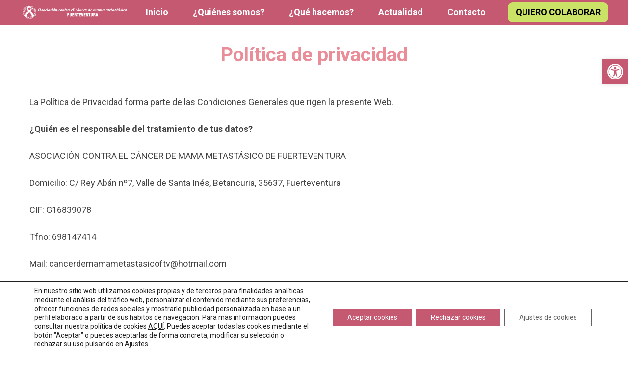

--- FILE ---
content_type: text/html; charset=UTF-8
request_url: https://cancerdemamaftv.com/politica-de-privacidad/
body_size: 16290
content:
<!DOCTYPE html><html lang="es"><head><meta charset="UTF-8"><link rel="preconnect" href="https://fonts.gstatic.com/" crossorigin /><title>Política de privacidad | Asociación Contra el Cáncer de Mama Metastásico (Fuerteventura)</title><meta name='robots' content='max-image-preview:large' /><meta name="viewport" content="width=device-width, initial-scale=1"><link rel='dns-prefetch' href='//www.googletagmanager.com' /><link href='https://fonts.gstatic.com' crossorigin rel='preconnect' /><link href='https://fonts.googleapis.com' crossorigin rel='preconnect' /><link rel="alternate" type="application/rss+xml" title="Asociación Contra el Cáncer de Mama Metastásico (Fuerteventura) &raquo; Feed" href="https://cancerdemamaftv.com/feed/" /><link rel="alternate" type="application/rss+xml" title="Asociación Contra el Cáncer de Mama Metastásico (Fuerteventura) &raquo; Feed de los comentarios" href="https://cancerdemamaftv.com/comments/feed/" /><link rel="alternate" title="oEmbed (JSON)" type="application/json+oembed" href="https://cancerdemamaftv.com/wp-json/oembed/1.0/embed?url=https%3A%2F%2Fcancerdemamaftv.com%2Fpolitica-de-privacidad%2F" /><link rel="alternate" title="oEmbed (XML)" type="text/xml+oembed" href="https://cancerdemamaftv.com/wp-json/oembed/1.0/embed?url=https%3A%2F%2Fcancerdemamaftv.com%2Fpolitica-de-privacidad%2F&#038;format=xml" /> <script src="[data-uri]" defer></script><script data-optimized="1" src="https://cancerdemamaftv.com/wp-content/plugins/litespeed-cache/assets/js/webfontloader.min.js" defer></script><link data-optimized="2" rel="stylesheet" href="https://cancerdemamaftv.com/wp-content/litespeed/css/bdf0dcc164700dcb795ccdb2396c27ab.css?ver=5daa4" /> <script src="https://cancerdemamaftv.com/wp-includes/js/jquery/jquery.min.js" id="jquery-core-js"></script> 
 <script src="https://www.googletagmanager.com/gtag/js?id=GT-PHPXJD94" id="google_gtagjs-js" defer data-deferred="1"></script> <script id="google_gtagjs-js-after" src="[data-uri]" defer></script> <link rel="https://api.w.org/" href="https://cancerdemamaftv.com/wp-json/" /><link rel="alternate" title="JSON" type="application/json" href="https://cancerdemamaftv.com/wp-json/wp/v2/pages/4748" /><link rel="EditURI" type="application/rsd+xml" title="RSD" href="https://cancerdemamaftv.com/xmlrpc.php?rsd" /><meta name="generator" content="WordPress 6.9" /><link rel='shortlink' href='https://cancerdemamaftv.com/?p=4748' /><meta name="generator" content="Site Kit by Google 1.170.0" /><link rel="canonical" href="https://cancerdemamaftv.com/politica-de-privacidad/" /><meta name="description" content="La Política de Privacidad forma parte de las Condiciones Generales que rigen la presente Web. ¿Quién es el responsable del tratamiento de tus datos? ASOCIAC ..." /> <script type="application/ld+json">{"@context":"https:\/\/schema.org","@graph":[{"@type":"Organization","@id":"https:\/\/cancerdemamaftv.com\/#schema-publishing-organization","url":"https:\/\/cancerdemamaftv.com","name":"Asociaci\u00f3n Contra el C\u00e1ncer de Mama Metast\u00e1sico (Fuerteventura)"},{"@type":"WebSite","@id":"https:\/\/cancerdemamaftv.com\/#schema-website","url":"https:\/\/cancerdemamaftv.com","name":"ONG","encoding":"UTF-8","potentialAction":{"@type":"SearchAction","target":"https:\/\/cancerdemamaftv.com\/search\/{search_term_string}\/","query-input":"required name=search_term_string"}},{"@type":"BreadcrumbList","@id":"https:\/\/cancerdemamaftv.com\/politica-de-privacidad?page&pagename=politica-de-privacidad\/#breadcrumb","itemListElement":[{"@type":"ListItem","position":1,"name":"Home","item":"https:\/\/cancerdemamaftv.com"},{"@type":"ListItem","position":2,"name":"Pol\u00edtica de privacidad"}]},{"@type":"Person","@id":"https:\/\/cancerdemamaftv.com\/author\/accmmf\/#schema-author","name":"ACCMMF","url":"https:\/\/cancerdemamaftv.com\/author\/accmmf\/"},{"@type":"WebPage","@id":"https:\/\/cancerdemamaftv.com\/politica-de-privacidad\/#schema-webpage","isPartOf":{"@id":"https:\/\/cancerdemamaftv.com\/#schema-website"},"publisher":{"@id":"https:\/\/cancerdemamaftv.com\/#schema-publishing-organization"},"url":"https:\/\/cancerdemamaftv.com\/politica-de-privacidad\/"},{"@type":"Article","mainEntityOfPage":{"@id":"https:\/\/cancerdemamaftv.com\/politica-de-privacidad\/#schema-webpage"},"author":{"@id":"https:\/\/cancerdemamaftv.com\/author\/accmmf\/#schema-author"},"publisher":{"@id":"https:\/\/cancerdemamaftv.com\/#schema-publishing-organization"},"dateModified":"2023-01-12T17:14:04","datePublished":"2022-02-04T15:18:22","headline":"Pol\u00edtica de privacidad | Asociaci\u00f3n Contra el C\u00e1ncer de Mama Metast\u00e1sico (Fuerteventura)","description":"La Pol\u00edtica de Privacidad forma parte de las Condiciones Generales que rigen la presente Web. \u00bfQui\u00e9n es el responsable del tratamiento de tus datos? ASOCIAC ...","name":"Pol\u00edtica de privacidad"}]}</script> <meta property="og:type" content="article" /><meta property="og:url" content="https://cancerdemamaftv.com/politica-de-privacidad/" /><meta property="og:title" content="Política de privacidad | Asociación Contra el Cáncer de Mama Metastásico (Fuerteventura)" /><meta property="og:description" content="La Política de Privacidad forma parte de las Condiciones Generales que rigen la presente Web. ¿Quién es el responsable del tratamiento de tus datos? ASOCIAC ..." /><meta property="article:published_time" content="2022-02-04T15:18:22" /><meta property="article:author" content="ACCMMF" /><meta name="twitter:card" content="summary" /><meta name="twitter:title" content="Política de privacidad | Asociación Contra el Cáncer de Mama Metastásico (Fuerteventura)" /><meta name="twitter:description" content="La Política de Privacidad forma parte de las Condiciones Generales que rigen la presente Web. ¿Quién es el responsable del tratamiento de tus datos? ASOCIAC ..." /><link rel="icon" href="https://cancerdemamaftv.com/wp-content/uploads/2022/05/ICONO-COLOR.png" sizes="32x32" /><link rel="icon" href="https://cancerdemamaftv.com/wp-content/uploads/2022/05/ICONO-COLOR.png" sizes="192x192" /><link rel="apple-touch-icon" href="https://cancerdemamaftv.com/wp-content/uploads/2022/05/ICONO-COLOR.png" /><meta name="msapplication-TileImage" content="https://cancerdemamaftv.com/wp-content/uploads/2022/05/ICONO-COLOR.png" /></head><body class="wp-singular page-template-default page page-id-4748 wp-custom-logo wp-embed-responsive wp-theme-generatepress wp-child-theme-generatepress_child post-image-aligned-center slideout-enabled slideout-mobile sticky-menu-slide sticky-enabled both-sticky-menu no-sidebar nav-below-header one-container header-aligned-left dropdown-hover" itemtype="https://schema.org/WebPage" itemscope><div class="header-wrap"><a class="screen-reader-text skip-link" href="#content" title="Saltar al contenido">Saltar al contenido</a><nav class="has-branding has-sticky-branding main-navigation nav-align-right sub-menu-right" id="site-navigation" aria-label="Principal"  itemtype="https://schema.org/SiteNavigationElement" itemscope><div class="inside-navigation grid-container"><div class="navigation-branding"><div class="site-logo">
<a href="https://cancerdemamaftv.com/" title="Asociación Contra el Cáncer de Mama Metastásico (Fuerteventura)" rel="home">
<img  class="header-image is-logo-image" alt="Asociación Contra el Cáncer de Mama Metastásico (Fuerteventura)" src="https://cancerdemamaftv.com/wp-content/uploads/2022/05/LOGO-HORIZONTAL-BLANCO.svg" title="Asociación Contra el Cáncer de Mama Metastásico (Fuerteventura)" width="0" height="0" />
</a></div><div class="sticky-navigation-logo">
<a href="https://cancerdemamaftv.com/" title="Asociación Contra el Cáncer de Mama Metastásico (Fuerteventura)" rel="home">
<img src="https://cancerdemamaftv.com/wp-content/uploads/2022/05/LOGO-HORIZONTAL-BLANCO.svg" class="is-logo-image" alt="Asociación Contra el Cáncer de Mama Metastásico (Fuerteventura)" width="" height="" />
</a></div></div>				<button class="menu-toggle" aria-controls="generate-slideout-menu" aria-expanded="false">
<span class="gp-icon icon-menu-bars"><svg viewBox="0 0 512 512" aria-hidden="true" xmlns="http://www.w3.org/2000/svg" width="1em" height="1em"><path d="M0 96c0-13.255 10.745-24 24-24h464c13.255 0 24 10.745 24 24s-10.745 24-24 24H24c-13.255 0-24-10.745-24-24zm0 160c0-13.255 10.745-24 24-24h464c13.255 0 24 10.745 24 24s-10.745 24-24 24H24c-13.255 0-24-10.745-24-24zm0 160c0-13.255 10.745-24 24-24h464c13.255 0 24 10.745 24 24s-10.745 24-24 24H24c-13.255 0-24-10.745-24-24z" /></svg><svg viewBox="0 0 512 512" aria-hidden="true" xmlns="http://www.w3.org/2000/svg" width="1em" height="1em"><path d="M71.029 71.029c9.373-9.372 24.569-9.372 33.942 0L256 222.059l151.029-151.03c9.373-9.372 24.569-9.372 33.942 0 9.372 9.373 9.372 24.569 0 33.942L289.941 256l151.03 151.029c9.372 9.373 9.372 24.569 0 33.942-9.373 9.372-24.569 9.372-33.942 0L256 289.941l-151.029 151.03c-9.373 9.372-24.569 9.372-33.942 0-9.372-9.373-9.372-24.569 0-33.942L222.059 256 71.029 104.971c-9.372-9.373-9.372-24.569 0-33.942z" /></svg></span><span class="mobile-menu">Menú</span>				</button><div id="primary-menu" class="main-nav"><ul id="menu-menu" class=" menu sf-menu"><li id="menu-item-3590" class="menu-item menu-item-type-post_type menu-item-object-page menu-item-home menu-item-3590"><a href="https://cancerdemamaftv.com/">Inicio</a></li><li id="menu-item-3586" class="menu-item menu-item-type-post_type menu-item-object-page menu-item-3586"><a href="https://cancerdemamaftv.com/quienes-somos/">¿Quiénes somos?</a></li><li id="menu-item-4660" class="menu-item menu-item-type-post_type menu-item-object-page menu-item-4660"><a href="https://cancerdemamaftv.com/que-hacemos/">¿Qué hacemos?</a></li><li id="menu-item-3587" class="menu-item menu-item-type-post_type menu-item-object-page menu-item-3587"><a href="https://cancerdemamaftv.com/actualidad/">Actualidad</a></li><li id="menu-item-3588" class="menu-item menu-item-type-post_type menu-item-object-page menu-item-3588"><a href="https://cancerdemamaftv.com/contacto/">Contacto</a></li></ul></div><div class="gb-button-wrapper gb-button-wrapper-bd52cda7"><a class="gb-button gb-button-7dde68c8 gb-button-text" href="/colabora">Quiero colaborar</a></div><p></p></div></nav></div><div class="page-hero"><div class="inside-page-hero grid-container grid-parent"></div></div><div class="gb-container gb-container-1f9b7f17"><div class="gb-inside-container"><h1 class="gb-headline gb-headline-0dcdf3e5 gb-headline-text">Política de privacidad</h1></div></div><div class="site grid-container container hfeed" id="page"><div class="site-content" id="content"><div class="content-area" id="primary"><main class="site-main" id="main"><article id="post-4748" class="post-4748 page type-page status-publish" itemtype="https://schema.org/CreativeWork" itemscope><div class="inside-article"><div class="entry-content" itemprop="text"><p>La Política de Privacidad forma parte de las Condiciones Generales que rigen la presente Web.</p><p><strong>¿Quién es el responsable del tratamiento de tus datos?</strong></p><p>ASOCIACIÓN CONTRA EL CÁNCER DE MAMA METASTÁSICO DE FUERTEVENTURA</p><p>Domicilio: C/ Rey Abán nº7, Valle de Santa Inés, Betancuria, 35637, Fuerteventura</p><p>CIF: G16839078</p><p>Tfno: 698147414</p><p>Mail: cancerdemamametastasicoftv@hotmail.com</p><p>Puedes dirigirte de cualquier forma para comunicarte con nosotros.</p><p>Nos reservamos el derecho a modificar o adaptar la presente Política de Privacidad en cualquier momento. Te recomendamos revisar la misma, y si te has registrado y accedes a tu cuenta o perfil, se te informará de las modificaciones.</p><p>Si eres alguno de los siguientes colectivos, consulta la información desplegable:</p><p><strong>+ CONTACTOS DE LA WEB O DEL CORREO ELECTRÓNICO</strong></p><p><strong>¿Qué datos recopilamos a través de la Web?</strong></p><p>Podemos tratar tu IP, qué sistema operativo o navegador usas, e incluso la duración de tu visita, de forma anónima.</p><p>Si nos facilitas datos en el formulario de contacto, te identificarás para poder contactar contigo, en caso de que sea necesario.</p><p><strong>¿Con que finalidades vamos a tratar sus datos personales?</strong></p><ul class="wp-block-list"><li>Contestar a tus consultas, solicitudes o peticiones.</li><li>Gestionar el servicio solicitado, contestar tu solicitud, o tramitar tu petición.</li><li>Información por medios electrónicos, que versen sobre tu solicitud.</li><li>Información comercial o de eventos por medios electrónicos, siempre que exista autorización expresa.</li><li>Realizar análisis y mejoras en la Web, sobre nuestros productos y servicios. Mejorar nuestra estrategia comercial.</li></ul><p><strong>¿Cuál es la legitimación para el tratamiento de tus datos?</strong></p><p>La aceptación y consentimiento del interesado, otorgado a través de una acción voluntaria, como en los casos donde para realizar una solicitud sea necesario cumplimentar un formulario y hacer un «click» en el botón de enviar, la realización del mismo implicará necesariamente que ha sido informado y ha otorgado expresamente su consentimiento al contenido de la cláusula anexada a dicho formulario o aceptación de la política de privacidad.</p><p>Todos nuestros formularios cuentan con el símbolo * en los datos obligatorios. Si no facilitas esos campos, o no marcas el checkbox de aceptación de la política de privacidad, no se permitirá el envío de la información. Normalmente tiene la siguiente fórmula: “□ Soy mayor de 14 y he leído y acepto la Política de privacidad.”</p><p><strong>¿Durante cuánto tiempo vamos a mantener los datos personales?</strong></p><p>Hasta la revocación del consentimiento otorgado.</p><p><strong>+ CONTACTOS DEL NEWSLETTER</strong></p><p><strong>¿Qué datos recopilamos a través del newsletter?</strong></p><p>En la Web, se permite suscribirse al Newsletter, si nos facilitas una dirección de correo electrónico, a la que se remitirá la misma.</p><p>Almacenaremos únicamente tu email en nuestra base de datos, y procederemos a enviarte correos periódicamente, hasta que solicites la baja, o dejemos de enviar correos.</p><p>Siempre tendrás la opción de darte de baja, en cualquier comunicación.</p><p><strong>¿Con que finalidades vamos a tratar sus datos personales?</strong></p><ul class="wp-block-list"><li>Gestionar el servicio solicitado.</li><li>Información por medios electrónicos, que versen sobre tu solicitud.</li><li>Información comercial o de eventos por medios electrónicos, siempre que exista autorización expresa.</li><li>Realizar análisis y mejoras en el envío de mailing, para mejorar nuestra estrategia comercial.</li></ul><p><strong>¿Cuál es la legitimación para el tratamiento de tus datos?</strong></p><p>La aceptación y consentimiento del interesado. En aquellos casos donde te suscribas será necesario aceptar un checkbox y clicar en el botón de enviar. Ello implicara necesariamente que has sido informado y has otorgado expresamente tu consentimiento a la recepción del newsletter.</p><p>Si no marcas el checkbox de aceptación de la política de privacidad, no se permitirá el envío de la información. Normalmente tiene la siguiente fórmula: “□ Soy mayor de 14 y he leído y acepto la Política de privacidad.”</p><p><strong>¿Durante cuánto tiempo vamos a mantener los datos personales?</strong></p><p>Hasta la revocación del consentimiento otorgado.</p><p><strong>+ DONATIVOS</strong></p><p><strong>¿Con que finalidades vamos a tratar sus datos personales?</strong></p><ul class="wp-block-list"><li>Gestionar el cobro de la donación voluntaria.</li><li>Los datos del cobro de la donación voluntaria quedarán reflejados en un registro de donaciones y donantes a disposición del Servicio de Prevención del Blanqueo de Capitales.</li><li>Contestar a tus consultas, solicitudes o peticiones.</li><li>Gestionar el servicio solicitado, contestar tu solicitud, o tramitar tu petición.</li><li>Información por medios electrónicos, que versen sobre tu solicitud.</li><li>Información comercial o de eventos por medios electrónicos, siempre que exista autorización expresa.</li><li>Realizar análisis y mejoras en la Web, sobre nuestros productos y servicios. Mejorar nuestra estrategia comercial.</li></ul><p><strong>¿Cuál es la legitimación para el tratamiento de tus datos?</strong></p><p>La base que legitima el tratamiento es su consentimiento y una obligación legal aplicable al responsable del tratamiento</p><p>Ley 49/2002, de 23 de diciembre, de régimen fiscal de las entidades sin fines lucrativos y de los incentivos fiscales al mecenazgo.</p><p>Ley 10/2010, de 28 de abril, de prevención del blanqueo de capitales y de la financiación del terrorismo</p><ul class="wp-block-list"><li><strong>+PROVEEDORES</strong></li></ul><p>¿Con que finalidades vamos a tratar sus datos personales?</p><ul class="wp-block-list"><li>Información por medios electrónicos, que versen sobre tu solicitud.</li><li>Información comercial o de eventos por medios electrónicos, siempre que exista autorización expresa.</li><li>Gestionar los servicios administrativos, de comunicaciones y de logística realizados por el Responsable.</li><li>Facturación.</li></ul><ul class="wp-block-list"><li>Realizar las transacciones que correspondan.</li><li>Facturación y declaración de los impuestos oportunos.</li><li>Gestiones de control y recobro.</li></ul><p><strong>¿Cuál es la legitimación para el tratamiento de tus datos?</strong></p><p>La base legal es la aceptación de una relación contractual, o en su defecto tu consentimiento al contactar con nosotros u ofrecernos sus productos por alguna vía.</p><p><strong>¿Durante cuánto tiempo vamos a mantener los datos personales?</strong></p><p>Durante la vigencia de las relaciones entre las partes y por los plazos de prescripción derivados de las mismas.</p><p><strong>+ASOCIADOS</strong></p><p>¿Con que finalidades vamos a tratar sus datos personales?</p><ul class="wp-block-list"><li><strong>Organización de las actuaciones necesarias para la consecución de los fines de la asociación.</strong></li><li><strong>Gestión interna y cumplimiento legal de la misma.</strong></li><li><strong>Convocatoria de juntas.</strong></li></ul><ul class="wp-block-list"><li>Realizar las transacciones o el cobro de cuotas que correspondan.</li><li><strong>Declaración de los impuestos oportunos.</strong></li></ul><p><strong>¿Cuál es la legitimación para el tratamiento de tus datos?</strong></p><p>La base legal es contractual, la aceptación de lo dispuesto en el acta fundacional y en los estatutos de la Asociación.</p><p><strong>¿Durante cuánto tiempo vamos a mantener los datos personales?</strong></p><p>Durante la vigencia de las relaciones entre las partes y por los plazos de prescripción derivados de las mismas.</p><p><strong>+ VOLUNTARIOS</strong></p><p><a></a> <strong>¿Con que finalidades vamos a tratar sus datos personales?</strong></p><p>Los datos de los voluntarios serán tratados con las siguientes finalidades:</p><ul class="wp-block-list"><li>Gestionar su alta como voluntario en la entidad y cumplimiento de las obligaciones legales impuestas a esta entidad.</li><li>Mantenerle informado sobre las actividades en las que puede colaborar, organizar su participación.</li><li>Tratamiento de imágenes de aquellos voluntarios que así lo hayan consentido previamente, las cuales podrán aparecer en vídeos e imágenes de la web, RRSS, tablón del centro, con motivo de su participación en diferentes actividades y proyectos organizados por el centro, con la finalidad de promover y promocionar las actividades del mismo.</li></ul><p><a></a> <strong>¿Cuál es la legitimación para el tratamiento de sus datos?</strong></p><p>La base que legitima el tratamiento es su consentimiento y una obligación legal aplicable al responsable del tratamiento.</p><p>Ley 45/2015, de 14 de octubre, de Voluntariado</p><ul class="wp-block-list"><li><strong>+CONTACTOS REDES SOCIALES</strong></li></ul><p><strong>¿Con que finalidades vamos a tratar sus datos personales?</strong></p><ul class="wp-block-list"><li>Contestar a tus consultas, solicitudes o peticiones.</li><li>Gestionar el servicio solicitado, contestar tu solicitud, o tramitar tu petición.</li><li>Relacionarnos contigo y crear una comunidad de seguidores.</li></ul><p><strong>¿Cuál es la legitimación para el tratamiento de tus datos?</strong></p><p>Las bases que legitiman el tratamiento es el consentimiento voluntario del interesado de ponerse en contacto y, en su caso, la aceptación de una relación contractual en el entorno de la red social que corresponda. El tratamiento de los datos dentro de la Red Social se realizará conforme a sus políticas de Privacidad.</p><p><strong>¿Durante cuánto tiempo vamos a mantener los datos personales?</strong></p><p>Sólo podemos consultar o dar de baja tus datos de forma restringida al tener un perfil específico. Los trataremos tanto tiempo como tu nos dejes siguiéndonos, siendo amigos o dándole a “me gusta”, “seguir” o botones similares.</p><p>Cualquier rectificación de tus datos o restricción de información o de publicaciones debes realizarla a través de la configuración de tu perfil o usuario en la propia red social.</p><ul class="wp-block-list"><li><strong>+DEMANDANTES DE EMPLEO</strong></li></ul><p>¿Con que finalidades vamos a tratar sus datos personales?</p><ul class="wp-block-list"><li><strong>Organización de procesos de selección para la contratación de empleados.</strong></li></ul><ul class="wp-block-list"><li>Citarte para entrevistas de trabajo y evaluar tu candidatura.</li><li><strong>Si nos has dado tu consentimiento, se lo podremos ceder a empresas colaboradoras o afines, con el único objetivo de ayudarte a encontrar empleo.</strong></li><li>Si marcas el checkbox de aceptación de la política de privacidad, nos das tu consentimiento para ceder tu solicitud de empleo a las entidades que componen el grupo de empresas con el objetivo de incluirte en sus procesos de selección de personal</li></ul><p>Asimismo, te comunicamos que transcurrido un año desde la recepción de tu currículum vitae, procederemos a su destrucción segura.</p><p><strong>¿Cuál es la legitimación para el tratamiento de tus datos?</strong></p><p>La base legal es tu consentimiento inequívoco, al enviarnos tu CV.</p><p><strong>¿Durante cuánto tiempo vamos a mantener los datos personales?</strong></p><p>Por un plazo mínimo de 1 año o hasta la revocación del consentimiento otorgado.</p><p><strong>¿Incluimos datos personales de terceras personas?</strong></p><p>No, como norma general sólo tratamos los datos que nos facilitan los titulares. Si nos aportas datos de terceros, deberás con carácter previo, informar y solicitar su consentimiento a dichas personas, o de lo contrario nos eximes de cualquier responsabilidad por el incumplimiento de este requisito.</p><p><strong>¿Y datos de menores?</strong></p><p>No tratamos datos de menores de 14 años. Por tanto, absténgase de facilitarlos si no tiene esa edad o, en su caso, de facilitar datos de terceros que no tengan la citada edad. ASOCIACIÓN CONTRA EL CÁNCER DE MAMA METASTÁSICO DE FUERTEVENTURA se exime de cualquier responsabilidad por el incumplimiento de esta previsión.</p><p><strong>¿Realizaremos comunicaciones por medios electrónicos?</strong></p><ul class="wp-block-list"><li>Sólo se realizarán para gestionar tu solicitud, si es uno de los medios de contacto que nos ha facilitado.</li><li>Si realizamos comunicaciones comerciales habrán sido previa y expresamente autorizadas por tí.</li></ul><p><strong>¿Qué medidas de seguridad aplicamos?</strong></p><p>Puedes estar tranquilo: Hemos adoptado un nivel óptimo de protección de los Datos Personales que manejamos, y hemos instalado todos los medios y medidas técnicas a nuestra disposición según el estado de la tecnología para evitar la pérdida, mal uso, alteración, acceso no autorizado y robo de los Datos Personales.</p><p><strong>¿A qué destinatarios se comunicarán tus datos?</strong></p><p>Tus datos no se cederán a terceros, salvo obligación legal. En concreto se comunicarán a la Agencia Estatal de la Administración Tributaria y a bancos y entidades financieras para el cobro del servicio prestado o producto adquirido Como a los encargados del tratamiento necesarios para la ejecución del acuerdo.</p><p>En caso de compra o pago, si eliges alguna aplicación, web, plataforma, tarjeta bancaria, o algún otro servicio online, tus datos se cederán a esa plataforma o se tratarán en su entorno, siempre con la máxima seguridad.</p><p>Cuando se lo ordenemos, tendrán acceso a nuestra web la empresa de desarrollo y mantenimiento web, alojamiento web/hosting. Las mismas tendrán firmado un contrato de prestación de servicios que les obliga a mantener el mismo nivel de privacidad que nosotros.</p><p><strong>¿Qué Derechos tienes?</strong></p><ul class="wp-block-list"><li>A saber si estamos tratando tus datos o no.</li><li>A acceder a tus datos personales.</li><li>A solicitar la rectificación de tus datos si son inexactos.</li><li>A solicitar la supresión de tus datos si ya no son necesarios para los fines para los que fueron recogidos o si nos retiras el consentimiento otorgado.</li><li>A solicitar la limitación del tratamiento de sus datos, en algunos supuestos, en cuyo caso sólo los conservaremos de acuerdo con la normativa vigente.</li><li>A portar tus datos, que te serán facilitados en un formato estructurado, de uso común o lectura mecánica. Si lo prefieres, se los podemos enviar al nuevo responsable que nos designes. Sólo es válido en determinados supuestos.</li><li>A presentar una reclamación ante la Agencia Española de Protección de Datos o autoridad de control competente, si crees que no te hemos atendido correctamente.</li><li>A revocar el consentimiento para cualquier tratamiento para el que hayas consentido, en cualquier momento.</li></ul><p>Si modificas algún dato, te agradecemos que nos lo comuniques para mantenerlos actualizados.</p><p><strong>¿Quieres un formulario para el ejercicio de Derechos?</strong></p><ul class="wp-block-list"><li>Tenemos formularios para el ejercicio de tus derechos, pídenoslos por email o si lo prefieres, puedes usar los elaborados por la Agencia Española de Protección de Datos o terceros.</li><li>Estos formularios deben ir firmados electrónicamente o ser acompañados de fotocopia del DNI.</li><li>Si te representa alguien, debes adjuntarnos copia de su DNI, o que lo firme con su firma electrónica.</li><li>Los formularios pueden ser presentados presencialmente, enviados por carta o por mail en la dirección del Responsable al inicio de este texto.</li></ul><p><strong>¿Cuánto tardamos en contestarte al Ejercicio de Derechos?</strong></p><p>Depende del derecho, pero como máximo en un mes desde tu solicitud, y dos meses si el tema es muy complejo y te notificamos que necesitamos más tiempo.</p><p><strong>¿Tratamos cookies?</strong></p><p>Si usamos otro tipo de cookies que no sean las necesarias, podrás consultar la política de cookies en el enlace correspondiente desde el inicio de nuestra web.</p><p><strong>¿Durante cuánto tiempo vamos a mantener tus datos personales?</strong></p><ul class="wp-block-list"><li>Los datos personales serán mantenidos mientras sigas vinculado con nosotros.</li><li>Una vez te desvincules, los datos personales tratados en cada finalidad se mantendrán durante los plazos legalmente previstos, incluido el plazo en el que un juez o tribunal los pueda requerir atendiendo al plazo de prescripción de acciones judiciales.</li><li>Los datos tratados se mantendrán en tanto no expiren los plazos legales aludidos anteriormente, si hubiera obligación legal de mantenimiento, o de no existir ese plazo legal, hasta que el interesado solicite su supresión o revoque el consentimiento otorgado.</li><li>Mantendremos toda la información y comunicaciones relativas a tu compra o a la prestación de nuestro servicio, mientras duren las garantías de los productos o servicios, para atender posibles reclamaciones.</li></ul></div></div></article></main></div></div></div><div class="gb-container gb-container-74047310"><div class="gb-inside-container"><div class="gb-grid-wrapper gb-grid-wrapper-f0722660"><div class="gb-grid-column gb-grid-column-e5ec303c"><div class="gb-container gb-container-e5ec303c"><div class="gb-inside-container"><p class="gb-headline gb-headline-ebde7afe gb-headline-text"><a href="https://cancerdemamaftv.com/quienes-somos/">¿Quiénes somos?</a></p><p class="gb-headline gb-headline-e91dd449 gb-headline-text"><a href="https://cancerdemamaftv.com/que-hacemos/" data-type="URL" data-id="https://cancerdemamaftv.com/que-hacemos/">¿Qué hacemos?</a></p><p class="gb-headline gb-headline-51eb891b gb-headline-text"><a href="https://cancerdemamaftv.com/transparencia/" data-type="page" data-id="6353">Portal de Transparencia</a></p></div></div></div><div class="gb-grid-column gb-grid-column-654bcc32"><div class="gb-container gb-container-654bcc32"><div class="gb-inside-container"><div class="is-style-default wp-block-site-logo"><img width="300" height="300" src="https://cancerdemamaftv.com/wp-content/uploads/2022/05/LOGO-HORIZONTAL-BLANCO.svg" class="custom-logo" alt="Asociación Contra el Cáncer de Mama Metastásico (Fuerteventura)" decoding="async" fetchpriority="high" /></div></div></div></div><div class="gb-grid-column gb-grid-column-4213bb58"><div class="gb-container gb-container-4213bb58"><div class="gb-inside-container"><div class="gb-button-wrapper gb-button-wrapper-d9ec903d"><a class="gb-button gb-button-75d11101" href="https://www.facebook.com/cancermetastasicoftv/?hc_ref=ARR33VIaFlc5W9Xs5VM3PVZMZUobsU8CKQGqZGknX1ukK1BD4wYq584Z0XqlOAcRPEo&amp;fref=nf&amp;__xts__[0]=68.[base64]" target="_blank" rel="noopener noreferrer"><span class="gb-icon"><svg aria-hidden="true" role="img" height="1em" width="1em" viewBox="0 0 448 512" xmlns="http://www.w3.org/2000/svg"><path fill="currentColor" d="M400 32H48A48 48 0 0 0 0 80v352a48 48 0 0 0 48 48h137.25V327.69h-63V256h63v-54.64c0-62.15 37-96.48 93.67-96.48 27.14 0 55.52 4.84 55.52 4.84v61h-31.27c-30.81 0-40.42 19.12-40.42 38.73V256h68.78l-11 71.69h-57.78V480H400a48 48 0 0 0 48-48V80a48 48 0 0 0-48-48z"></path></svg></span></a><a class="gb-button gb-button-9e073d60" href="https://www.instagram.com/cancermetastasico_ftv/" target="_blank" rel="noopener noreferrer"><span class="gb-icon"><svg xmlns="http://www.w3.org/2000/svg" viewBox="0 0 448 512" width="1em" height="1em" aria-hidden="true"><path d="M224.1 141c-63.6 0-114.9 51.3-114.9 114.9s51.3 114.9 114.9 114.9S339 319.5 339 255.9 287.7 141 224.1 141zm0 189.6c-41.1 0-74.7-33.5-74.7-74.7s33.5-74.7 74.7-74.7 74.7 33.5 74.7 74.7-33.6 74.7-74.7 74.7zm146.4-194.3c0 14.9-12 26.8-26.8 26.8-14.9 0-26.8-12-26.8-26.8s12-26.8 26.8-26.8 26.8 12 26.8 26.8zm76.1 27.2c-1.7-35.9-9.9-67.7-36.2-93.9-26.2-26.2-58-34.4-93.9-36.2-37-2.1-147.9-2.1-184.9 0-35.8 1.7-67.6 9.9-93.9 36.1s-34.4 58-36.2 93.9c-2.1 37-2.1 147.9 0 184.9 1.7 35.9 9.9 67.7 36.2 93.9s58 34.4 93.9 36.2c37 2.1 147.9 2.1 184.9 0 35.9-1.7 67.7-9.9 93.9-36.2 26.2-26.2 34.4-58 36.2-93.9 2.1-37 2.1-147.8 0-184.8zM398.8 388c-7.8 19.6-22.9 34.7-42.6 42.6-29.5 11.7-99.5 9-132.1 9s-102.7 2.6-132.1-9c-19.6-7.8-34.7-22.9-42.6-42.6-11.7-29.5-9-99.5-9-132.1s-2.6-102.7 9-132.1c7.8-19.6 22.9-34.7 42.6-42.6 29.5-11.7 99.5-9 132.1-9s102.7-2.6 132.1 9c19.6 7.8 34.7 22.9 42.6 42.6 11.7 29.5 9 99.5 9 132.1s2.7 102.7-9 132.1z" fill="currentColor"></path></svg></span></a></div><div class="gb-button-wrapper gb-button-wrapper-c236b4a0"><a class="gb-button gb-button-06365795 gb-button-text" href="https://cancerdemamaftv.com/contacto/">Contáctanos</a></div></div></div></div><div class="gb-grid-column gb-grid-column-a70f6d5b"><div class="gb-container gb-container-a70f6d5b"><div class="gb-inside-container"><p class="gb-headline gb-headline-26687c97 gb-headline-text"><a href="https://cancerdemamaftv.com/politica-de-privacidad/">Política de privacidad</a></p><p class="gb-headline gb-headline-f1e9211b gb-headline-text"><a href="https://cancerdemamaftv.com/politica-de-cookies/" data-type="page" data-id="5251">Política de cookies</a></p><p class="gb-headline gb-headline-38183561 gb-headline-text"><a href="https://cancerdemamaftv.com/aviso-legal/">Aviso legal</a></p></div></div></div></div></div></div><div class="site-footer"><footer class="site-info" aria-label="Sitio"  itemtype="https://schema.org/WPFooter" itemscope><div class="inside-site-info grid-container"><div class="copyright-bar">
&copy; 2026 - Todos los derechos reservados<p style="text-align: center"><span style="font-weight: 400">Web realizada con &hearts; gracias al programa de voluntariado y formaci&oacute;n - <strong><a href="https://www.bbva.es/" target="_blank">BBVA</a></strong> Digital Bridges | <strong><a href="https://www.rutasiete.ulpgc.es/" target="_blank">Ruta Siete ULPGC</a></strong><span style="font-size: small"><br /><a href="https://www.ulpgc.es/" target="_blank"><strong>Universidad de Las Palmas de Gran Canaria</strong></a> | <strong><a href="https://www.fulp.es/" target="_blank">Fundaci&oacute;n Universitaria de Las Palmas</a></strong><br /><br /></span></span></p></div></div></footer></div><a title="Volver arriba" aria-label="Volver arriba" rel="nofollow" href="#" class="generate-back-to-top" data-scroll-speed="400" data-start-scroll="300" role="button">
<span class="gp-icon icon-arrow-up"><svg viewBox="0 0 330 512" aria-hidden="true" xmlns="http://www.w3.org/2000/svg" width="1em" height="1em" fill-rule="evenodd" clip-rule="evenodd" stroke-linejoin="round" stroke-miterlimit="1.414"><path d="M305.863 314.916c0 2.266-1.133 4.815-2.832 6.514l-14.157 14.163c-1.699 1.7-3.964 2.832-6.513 2.832-2.265 0-4.813-1.133-6.512-2.832L164.572 224.276 53.295 335.593c-1.699 1.7-4.247 2.832-6.512 2.832-2.265 0-4.814-1.133-6.513-2.832L26.113 321.43c-1.699-1.7-2.831-4.248-2.831-6.514s1.132-4.816 2.831-6.515L158.06 176.408c1.699-1.7 4.247-2.833 6.512-2.833 2.265 0 4.814 1.133 6.513 2.833L303.03 308.4c1.7 1.7 2.832 4.249 2.832 6.515z" fill-rule="nonzero" /></svg></span>
</a><nav id="generate-slideout-menu" class="main-navigation slideout-navigation do-overlay" itemtype="https://schema.org/SiteNavigationElement" itemscope><div class="inside-navigation grid-container grid-parent">
<button class="slideout-exit has-svg-icon"><span class="gp-icon pro-close">
<svg viewBox="0 0 512 512" aria-hidden="true" role="img" version="1.1" xmlns="http://www.w3.org/2000/svg" xmlns:xlink="http://www.w3.org/1999/xlink" width="1em" height="1em">
<path d="M71.029 71.029c9.373-9.372 24.569-9.372 33.942 0L256 222.059l151.029-151.03c9.373-9.372 24.569-9.372 33.942 0 9.372 9.373 9.372 24.569 0 33.942L289.941 256l151.03 151.029c9.372 9.373 9.372 24.569 0 33.942-9.373 9.372-24.569 9.372-33.942 0L256 289.941l-151.029 151.03c-9.373 9.372-24.569 9.372-33.942 0-9.372-9.373-9.372-24.569 0-33.942L222.059 256 71.029 104.971c-9.372-9.373-9.372-24.569 0-33.942z" />
</svg>
</span> <span class="screen-reader-text">Cerrar</span></button><div class="main-nav"><ul id="menu-mobile-menu" class=" slideout-menu"><li id="menu-item-4143" class="menu-item menu-item-type-post_type menu-item-object-page menu-item-home menu-item-4143"><a href="https://cancerdemamaftv.com/">Inicio</a></li><li id="menu-item-4145" class="menu-item menu-item-type-post_type menu-item-object-page menu-item-4145"><a href="https://cancerdemamaftv.com/quienes-somos/">¿Quiénes somos?</a></li><li id="menu-item-4147" class="menu-item menu-item-type-post_type menu-item-object-page menu-item-4147"><a href="https://cancerdemamaftv.com/que-hacemos/">¿Qué hacemos?</a></li><li id="menu-item-4144" class="menu-item menu-item-type-post_type menu-item-object-page menu-item-4144"><a href="https://cancerdemamaftv.com/actualidad/">Actualidad</a></li><li id="menu-item-4146" class="menu-item menu-item-type-post_type menu-item-object-page menu-item-4146"><a href="https://cancerdemamaftv.com/contacto/">Contacto</a></li></ul></div></div></nav> <script type="speculationrules">{"prefetch":[{"source":"document","where":{"and":[{"href_matches":"/*"},{"not":{"href_matches":["/wp-*.php","/wp-admin/*","/wp-content/uploads/*","/wp-content/*","/wp-content/plugins/*","/wp-content/themes/generatepress_child/*","/wp-content/themes/generatepress/*","/*\\?(.+)"]}},{"not":{"selector_matches":"a[rel~=\"nofollow\"]"}},{"not":{"selector_matches":".no-prefetch, .no-prefetch a"}}]},"eagerness":"conservative"}]}</script> <aside id="moove_gdpr_cookie_info_bar" class="moove-gdpr-info-bar-hidden moove-gdpr-align-center moove-gdpr-light-scheme gdpr_infobar_postion_bottom" aria-label="Banner de cookies RGPD" style="display: none;"><div class="moove-gdpr-info-bar-container"><div class="moove-gdpr-info-bar-content"><div class="moove-gdpr-cookie-notice"><p>En nuestro sitio web utilizamos cookies propias y de terceros para finalidades analíticas mediante el análisis del tráfico web, personalizar el contenido mediante sus preferencias, ofrecer funciones de redes sociales y mostrarle publicidad personalizada en base a un perfil elaborado a partir de sus hábitos de navegación. Para más información puedes consultar nuestra política de cookies <a href="https://cancerdemamaftv.com/politica-de-cookies/" target="_blank" rel="noopener">AQUÍ</a>. Puedes aceptar todas las cookies mediante el botón "Aceptar" o puedes aceptarlas de forma concreta, modificar su selección o rechazar su uso pulsando en <button  aria-haspopup="true" data-href="#moove_gdpr_cookie_modal" class="change-settings-button">Ajustes</button>.</p></div><div class="moove-gdpr-button-holder">
<button class="mgbutton moove-gdpr-infobar-allow-all gdpr-fbo-0" aria-label="Aceptar cookies" >Aceptar cookies</button>
<button class="mgbutton moove-gdpr-infobar-reject-btn gdpr-fbo-1 "  aria-label="Rechazar cookies">Rechazar cookies</button>
<button class="mgbutton moove-gdpr-infobar-settings-btn change-settings-button gdpr-fbo-2" aria-haspopup="true" data-href="#moove_gdpr_cookie_modal"  aria-label="Ajustes de cookies">Ajustes de cookies</button></div></div></div></aside><a id="pojo-a11y-skip-content" class="pojo-skip-link pojo-skip-content" tabindex="1" accesskey="s" href="#content">Ir al contenido</a><nav id="pojo-a11y-toolbar" class="pojo-a11y-toolbar-right" role="navigation"><div class="pojo-a11y-toolbar-toggle">
<a class="pojo-a11y-toolbar-link pojo-a11y-toolbar-toggle-link" href="javascript:void(0);" title="Herramientas de accesibilidad" role="button">
<span class="pojo-sr-only sr-only">Abrir barra de herramientas</span>
<svg xmlns="http://www.w3.org/2000/svg" viewBox="0 0 100 100" fill="currentColor" width="1em"><title>Herramientas de accesibilidad</title>
<path d="M50 8.1c23.2 0 41.9 18.8 41.9 41.9 0 23.2-18.8 41.9-41.9 41.9C26.8 91.9 8.1 73.2 8.1 50S26.8 8.1 50 8.1M50 0C22.4 0 0 22.4 0 50s22.4 50 50 50 50-22.4 50-50S77.6 0 50 0zm0 11.3c-21.4 0-38.7 17.3-38.7 38.7S28.6 88.7 50 88.7 88.7 71.4 88.7 50 71.4 11.3 50 11.3zm0 8.9c4 0 7.3 3.2 7.3 7.3S54 34.7 50 34.7s-7.3-3.2-7.3-7.3 3.3-7.2 7.3-7.2zm23.7 19.7c-5.8 1.4-11.2 2.6-16.6 3.2.2 20.4 2.5 24.8 5 31.4.7 1.9-.2 4-2.1 4.7-1.9.7-4-.2-4.7-2.1-1.8-4.5-3.4-8.2-4.5-15.8h-2c-1 7.6-2.7 11.3-4.5 15.8-.7 1.9-2.8 2.8-4.7 2.1-1.9-.7-2.8-2.8-2.1-4.7 2.6-6.6 4.9-11 5-31.4-5.4-.6-10.8-1.8-16.6-3.2-1.7-.4-2.8-2.1-2.4-3.9.4-1.7 2.1-2.8 3.9-2.4 19.5 4.6 25.1 4.6 44.5 0 1.7-.4 3.5.7 3.9 2.4.7 1.8-.3 3.5-2.1 3.9z"/>					</svg>
</a></div><div class="pojo-a11y-toolbar-overlay"><div class="pojo-a11y-toolbar-inner"><p class="pojo-a11y-toolbar-title">Herramientas de accesibilidad</p><ul class="pojo-a11y-toolbar-items pojo-a11y-tools"><li class="pojo-a11y-toolbar-item">
<a href="#" class="pojo-a11y-toolbar-link pojo-a11y-btn-resize-font pojo-a11y-btn-resize-plus" data-action="resize-plus" data-action-group="resize" tabindex="-1" role="button">
<span class="pojo-a11y-toolbar-icon"><svg version="1.1" xmlns="http://www.w3.org/2000/svg" width="1em" viewBox="0 0 448 448"><title>Aumentar texto</title><path fill="currentColor" d="M256 200v16c0 4.25-3.75 8-8 8h-56v56c0 4.25-3.75 8-8 8h-16c-4.25 0-8-3.75-8-8v-56h-56c-4.25 0-8-3.75-8-8v-16c0-4.25 3.75-8 8-8h56v-56c0-4.25 3.75-8 8-8h16c4.25 0 8 3.75 8 8v56h56c4.25 0 8 3.75 8 8zM288 208c0-61.75-50.25-112-112-112s-112 50.25-112 112 50.25 112 112 112 112-50.25 112-112zM416 416c0 17.75-14.25 32-32 32-8.5 0-16.75-3.5-22.5-9.5l-85.75-85.5c-29.25 20.25-64.25 31-99.75 31-97.25 0-176-78.75-176-176s78.75-176 176-176 176 78.75 176 176c0 35.5-10.75 70.5-31 99.75l85.75 85.75c5.75 5.75 9.25 14 9.25 22.5z"></path></svg></span><span class="pojo-a11y-toolbar-text">Aumentar texto</span>								</a></li><li class="pojo-a11y-toolbar-item">
<a href="#" class="pojo-a11y-toolbar-link pojo-a11y-btn-resize-font pojo-a11y-btn-resize-minus" data-action="resize-minus" data-action-group="resize" tabindex="-1" role="button">
<span class="pojo-a11y-toolbar-icon"><svg version="1.1" xmlns="http://www.w3.org/2000/svg" width="1em" viewBox="0 0 448 448"><title>Disminuir texto</title><path fill="currentColor" d="M256 200v16c0 4.25-3.75 8-8 8h-144c-4.25 0-8-3.75-8-8v-16c0-4.25 3.75-8 8-8h144c4.25 0 8 3.75 8 8zM288 208c0-61.75-50.25-112-112-112s-112 50.25-112 112 50.25 112 112 112 112-50.25 112-112zM416 416c0 17.75-14.25 32-32 32-8.5 0-16.75-3.5-22.5-9.5l-85.75-85.5c-29.25 20.25-64.25 31-99.75 31-97.25 0-176-78.75-176-176s78.75-176 176-176 176 78.75 176 176c0 35.5-10.75 70.5-31 99.75l85.75 85.75c5.75 5.75 9.25 14 9.25 22.5z"></path></svg></span><span class="pojo-a11y-toolbar-text">Disminuir texto</span>								</a></li><li class="pojo-a11y-toolbar-item">
<a href="#" class="pojo-a11y-toolbar-link pojo-a11y-btn-background-group pojo-a11y-btn-grayscale" data-action="grayscale" data-action-group="schema" tabindex="-1" role="button">
<span class="pojo-a11y-toolbar-icon"><svg version="1.1" xmlns="http://www.w3.org/2000/svg" width="1em" viewBox="0 0 448 448"><title>Escala de grises</title><path fill="currentColor" d="M15.75 384h-15.75v-352h15.75v352zM31.5 383.75h-8v-351.75h8v351.75zM55 383.75h-7.75v-351.75h7.75v351.75zM94.25 383.75h-7.75v-351.75h7.75v351.75zM133.5 383.75h-15.5v-351.75h15.5v351.75zM165 383.75h-7.75v-351.75h7.75v351.75zM180.75 383.75h-7.75v-351.75h7.75v351.75zM196.5 383.75h-7.75v-351.75h7.75v351.75zM235.75 383.75h-15.75v-351.75h15.75v351.75zM275 383.75h-15.75v-351.75h15.75v351.75zM306.5 383.75h-15.75v-351.75h15.75v351.75zM338 383.75h-15.75v-351.75h15.75v351.75zM361.5 383.75h-15.75v-351.75h15.75v351.75zM408.75 383.75h-23.5v-351.75h23.5v351.75zM424.5 383.75h-8v-351.75h8v351.75zM448 384h-15.75v-352h15.75v352z"></path></svg></span><span class="pojo-a11y-toolbar-text">Escala de grises</span>								</a></li><li class="pojo-a11y-toolbar-item">
<a href="#" class="pojo-a11y-toolbar-link pojo-a11y-btn-background-group pojo-a11y-btn-high-contrast" data-action="high-contrast" data-action-group="schema" tabindex="-1" role="button">
<span class="pojo-a11y-toolbar-icon"><svg version="1.1" xmlns="http://www.w3.org/2000/svg" width="1em" viewBox="0 0 448 448"><title>Alto contraste</title><path fill="currentColor" d="M192 360v-272c-75 0-136 61-136 136s61 136 136 136zM384 224c0 106-86 192-192 192s-192-86-192-192 86-192 192-192 192 86 192 192z"></path></svg></span><span class="pojo-a11y-toolbar-text">Alto contraste</span>								</a></li><li class="pojo-a11y-toolbar-item">
<a href="#" class="pojo-a11y-toolbar-link pojo-a11y-btn-background-group pojo-a11y-btn-negative-contrast" data-action="negative-contrast" data-action-group="schema" tabindex="-1" role="button"><span class="pojo-a11y-toolbar-icon"><svg version="1.1" xmlns="http://www.w3.org/2000/svg" width="1em" viewBox="0 0 448 448"><title>Contraste negativo</title><path fill="currentColor" d="M416 240c-23.75-36.75-56.25-68.25-95.25-88.25 10 17 15.25 36.5 15.25 56.25 0 61.75-50.25 112-112 112s-112-50.25-112-112c0-19.75 5.25-39.25 15.25-56.25-39 20-71.5 51.5-95.25 88.25 42.75 66 111.75 112 192 112s149.25-46 192-112zM236 144c0-6.5-5.5-12-12-12-41.75 0-76 34.25-76 76 0 6.5 5.5 12 12 12s12-5.5 12-12c0-28.5 23.5-52 52-52 6.5 0 12-5.5 12-12zM448 240c0 6.25-2 12-5 17.25-46 75.75-130.25 126.75-219 126.75s-173-51.25-219-126.75c-3-5.25-5-11-5-17.25s2-12 5-17.25c46-75.5 130.25-126.75 219-126.75s173 51.25 219 126.75c3 5.25 5 11 5 17.25z"></path></svg></span><span class="pojo-a11y-toolbar-text">Contraste negativo</span>								</a></li><li class="pojo-a11y-toolbar-item">
<a href="#" class="pojo-a11y-toolbar-link pojo-a11y-btn-background-group pojo-a11y-btn-light-background" data-action="light-background" data-action-group="schema" tabindex="-1" role="button">
<span class="pojo-a11y-toolbar-icon"><svg version="1.1" xmlns="http://www.w3.org/2000/svg" width="1em" viewBox="0 0 448 448"><title>Fondo claro</title><path fill="currentColor" d="M184 144c0 4.25-3.75 8-8 8s-8-3.75-8-8c0-17.25-26.75-24-40-24-4.25 0-8-3.75-8-8s3.75-8 8-8c23.25 0 56 12.25 56 40zM224 144c0-50-50.75-80-96-80s-96 30-96 80c0 16 6.5 32.75 17 45 4.75 5.5 10.25 10.75 15.25 16.5 17.75 21.25 32.75 46.25 35.25 74.5h57c2.5-28.25 17.5-53.25 35.25-74.5 5-5.75 10.5-11 15.25-16.5 10.5-12.25 17-29 17-45zM256 144c0 25.75-8.5 48-25.75 67s-40 45.75-42 72.5c7.25 4.25 11.75 12.25 11.75 20.5 0 6-2.25 11.75-6.25 16 4 4.25 6.25 10 6.25 16 0 8.25-4.25 15.75-11.25 20.25 2 3.5 3.25 7.75 3.25 11.75 0 16.25-12.75 24-27.25 24-6.5 14.5-21 24-36.75 24s-30.25-9.5-36.75-24c-14.5 0-27.25-7.75-27.25-24 0-4 1.25-8.25 3.25-11.75-7-4.5-11.25-12-11.25-20.25 0-6 2.25-11.75 6.25-16-4-4.25-6.25-10-6.25-16 0-8.25 4.5-16.25 11.75-20.5-2-26.75-24.75-53.5-42-72.5s-25.75-41.25-25.75-67c0-68 64.75-112 128-112s128 44 128 112z"></path></svg></span><span class="pojo-a11y-toolbar-text">Fondo claro</span>								</a></li><li class="pojo-a11y-toolbar-item">
<a href="#" class="pojo-a11y-toolbar-link pojo-a11y-btn-links-underline" data-action="links-underline" data-action-group="toggle" tabindex="-1" role="button">
<span class="pojo-a11y-toolbar-icon"><svg version="1.1" xmlns="http://www.w3.org/2000/svg" width="1em" viewBox="0 0 448 448"><title>Subrayar enlaces</title><path fill="currentColor" d="M364 304c0-6.5-2.5-12.5-7-17l-52-52c-4.5-4.5-10.75-7-17-7-7.25 0-13 2.75-18 8 8.25 8.25 18 15.25 18 28 0 13.25-10.75 24-24 24-12.75 0-19.75-9.75-28-18-5.25 5-8.25 10.75-8.25 18.25 0 6.25 2.5 12.5 7 17l51.5 51.75c4.5 4.5 10.75 6.75 17 6.75s12.5-2.25 17-6.5l36.75-36.5c4.5-4.5 7-10.5 7-16.75zM188.25 127.75c0-6.25-2.5-12.5-7-17l-51.5-51.75c-4.5-4.5-10.75-7-17-7s-12.5 2.5-17 6.75l-36.75 36.5c-4.5 4.5-7 10.5-7 16.75 0 6.5 2.5 12.5 7 17l52 52c4.5 4.5 10.75 6.75 17 6.75 7.25 0 13-2.5 18-7.75-8.25-8.25-18-15.25-18-28 0-13.25 10.75-24 24-24 12.75 0 19.75 9.75 28 18 5.25-5 8.25-10.75 8.25-18.25zM412 304c0 19-7.75 37.5-21.25 50.75l-36.75 36.5c-13.5 13.5-31.75 20.75-50.75 20.75-19.25 0-37.5-7.5-51-21.25l-51.5-51.75c-13.5-13.5-20.75-31.75-20.75-50.75 0-19.75 8-38.5 22-52.25l-22-22c-13.75 14-32.25 22-52 22-19 0-37.5-7.5-51-21l-52-52c-13.75-13.75-21-31.75-21-51 0-19 7.75-37.5 21.25-50.75l36.75-36.5c13.5-13.5 31.75-20.75 50.75-20.75 19.25 0 37.5 7.5 51 21.25l51.5 51.75c13.5 13.5 20.75 31.75 20.75 50.75 0 19.75-8 38.5-22 52.25l22 22c13.75-14 32.25-22 52-22 19 0 37.5 7.5 51 21l52 52c13.75 13.75 21 31.75 21 51z"></path></svg></span><span class="pojo-a11y-toolbar-text">Subrayar enlaces</span>								</a></li><li class="pojo-a11y-toolbar-item">
<a href="#" class="pojo-a11y-toolbar-link pojo-a11y-btn-readable-font" data-action="readable-font" data-action-group="toggle" tabindex="-1" role="button">
<span class="pojo-a11y-toolbar-icon"><svg version="1.1" xmlns="http://www.w3.org/2000/svg" width="1em" viewBox="0 0 448 448"><title>Fuente legible</title><path fill="currentColor" d="M181.25 139.75l-42.5 112.5c24.75 0.25 49.5 1 74.25 1 4.75 0 9.5-0.25 14.25-0.5-13-38-28.25-76.75-46-113zM0 416l0.5-19.75c23.5-7.25 49-2.25 59.5-29.25l59.25-154 70-181h32c1 1.75 2 3.5 2.75 5.25l51.25 120c18.75 44.25 36 89 55 133 11.25 26 20 52.75 32.5 78.25 1.75 4 5.25 11.5 8.75 14.25 8.25 6.5 31.25 8 43 12.5 0.75 4.75 1.5 9.5 1.5 14.25 0 2.25-0.25 4.25-0.25 6.5-31.75 0-63.5-4-95.25-4-32.75 0-65.5 2.75-98.25 3.75 0-6.5 0.25-13 1-19.5l32.75-7c6.75-1.5 20-3.25 20-12.5 0-9-32.25-83.25-36.25-93.5l-112.5-0.5c-6.5 14.5-31.75 80-31.75 89.5 0 19.25 36.75 20 51 22 0.25 4.75 0.25 9.5 0.25 14.5 0 2.25-0.25 4.5-0.5 6.75-29 0-58.25-5-87.25-5-3.5 0-8.5 1.5-12 2-15.75 2.75-31.25 3.5-47 3.5z"></path></svg></span><span class="pojo-a11y-toolbar-text">Fuente legible</span>								</a></li><li class="pojo-a11y-toolbar-item">
<a href="#" class="pojo-a11y-toolbar-link pojo-a11y-btn-reset" data-action="reset" tabindex="-1" role="button">
<span class="pojo-a11y-toolbar-icon"><svg version="1.1" xmlns="http://www.w3.org/2000/svg" width="1em" viewBox="0 0 448 448"><title>Restablecer</title><path fill="currentColor" d="M384 224c0 105.75-86.25 192-192 192-57.25 0-111.25-25.25-147.75-69.25-2.5-3.25-2.25-8 0.5-10.75l34.25-34.5c1.75-1.5 4-2.25 6.25-2.25 2.25 0.25 4.5 1.25 5.75 3 24.5 31.75 61.25 49.75 101 49.75 70.5 0 128-57.5 128-128s-57.5-128-128-128c-32.75 0-63.75 12.5-87 34.25l34.25 34.5c4.75 4.5 6 11.5 3.5 17.25-2.5 6-8.25 10-14.75 10h-112c-8.75 0-16-7.25-16-16v-112c0-6.5 4-12.25 10-14.75 5.75-2.5 12.75-1.25 17.25 3.5l32.5 32.25c35.25-33.25 83-53 132.25-53 105.75 0 192 86.25 192 192z"></path></svg></span>
<span class="pojo-a11y-toolbar-text">Restablecer</span>
</a></li></ul></div></div></nav>
<button data-href="#moove_gdpr_cookie_modal" aria-haspopup="true"  id="moove_gdpr_save_popup_settings_button" style='display: none;' class="" aria-label="Cambiar los ajustes de cookies">
<span class="moove_gdpr_icon">
<svg viewBox="0 0 512 512" xmlns="http://www.w3.org/2000/svg" style="max-width: 30px; max-height: 30px;">
<g data-name="1">
<path d="M293.9,450H233.53a15,15,0,0,1-14.92-13.42l-4.47-42.09a152.77,152.77,0,0,1-18.25-7.56L163,413.53a15,15,0,0,1-20-1.06l-42.69-42.69a15,15,0,0,1-1.06-20l26.61-32.93a152.15,152.15,0,0,1-7.57-18.25L76.13,294.1a15,15,0,0,1-13.42-14.91V218.81A15,15,0,0,1,76.13,203.9l42.09-4.47a152.15,152.15,0,0,1,7.57-18.25L99.18,148.25a15,15,0,0,1,1.06-20l42.69-42.69a15,15,0,0,1,20-1.06l32.93,26.6a152.77,152.77,0,0,1,18.25-7.56l4.47-42.09A15,15,0,0,1,233.53,48H293.9a15,15,0,0,1,14.92,13.42l4.46,42.09a152.91,152.91,0,0,1,18.26,7.56l32.92-26.6a15,15,0,0,1,20,1.06l42.69,42.69a15,15,0,0,1,1.06,20l-26.61,32.93a153.8,153.8,0,0,1,7.57,18.25l42.09,4.47a15,15,0,0,1,13.41,14.91v60.38A15,15,0,0,1,451.3,294.1l-42.09,4.47a153.8,153.8,0,0,1-7.57,18.25l26.61,32.93a15,15,0,0,1-1.06,20L384.5,412.47a15,15,0,0,1-20,1.06l-32.92-26.6a152.91,152.91,0,0,1-18.26,7.56l-4.46,42.09A15,15,0,0,1,293.9,450ZM247,420h33.39l4.09-38.56a15,15,0,0,1,11.06-12.91A123,123,0,0,0,325.7,356a15,15,0,0,1,17,1.31l30.16,24.37,23.61-23.61L372.06,328a15,15,0,0,1-1.31-17,122.63,122.63,0,0,0,12.49-30.14,15,15,0,0,1,12.92-11.06l38.55-4.1V232.31l-38.55-4.1a15,15,0,0,1-12.92-11.06A122.63,122.63,0,0,0,370.75,187a15,15,0,0,1,1.31-17l24.37-30.16-23.61-23.61-30.16,24.37a15,15,0,0,1-17,1.31,123,123,0,0,0-30.14-12.49,15,15,0,0,1-11.06-12.91L280.41,78H247l-4.09,38.56a15,15,0,0,1-11.07,12.91A122.79,122.79,0,0,0,201.73,142a15,15,0,0,1-17-1.31L154.6,116.28,131,139.89l24.38,30.16a15,15,0,0,1,1.3,17,123.41,123.41,0,0,0-12.49,30.14,15,15,0,0,1-12.91,11.06l-38.56,4.1v33.38l38.56,4.1a15,15,0,0,1,12.91,11.06A123.41,123.41,0,0,0,156.67,311a15,15,0,0,1-1.3,17L131,358.11l23.61,23.61,30.17-24.37a15,15,0,0,1,17-1.31,122.79,122.79,0,0,0,30.13,12.49,15,15,0,0,1,11.07,12.91ZM449.71,279.19h0Z" fill="currentColor"/>
<path d="M263.71,340.36A91.36,91.36,0,1,1,355.08,249,91.46,91.46,0,0,1,263.71,340.36Zm0-152.72A61.36,61.36,0,1,0,325.08,249,61.43,61.43,0,0,0,263.71,187.64Z" fill="currentColor"/>
</g>
</svg>
</span><span class="moove_gdpr_text">Cambiar los ajustes de cookies</span>
</button>
<dialog id="moove_gdpr_cookie_modal" class="gdpr_lightbox-hide" aria-modal="true" aria-label="Pantalla de ajustes RGPD"><div class="moove-gdpr-modal-content moove-clearfix logo-position-left moove_gdpr_modal_theme_v1">
<button class="moove-gdpr-modal-close" autofocus aria-label="Cerrar los ajustes de cookies RGPD">
<span class="gdpr-sr-only">Cerrar los ajustes de cookies RGPD</span>
<span class="gdpr-icon moovegdpr-arrow-close"></span>
</button><div class="moove-gdpr-modal-left-content"><div class="moove-gdpr-company-logo-holder">
<img src="https://cancerdemamaftv.com/wp-content/uploads/2022/05/LOGO-HORIZONTAL-COLOR.svg" alt=""   width="1"  height="1"  class="img-responsive" /></div><ul id="moove-gdpr-menu"><li class="menu-item-on menu-item-privacy_overview menu-item-selected">
<button data-href="#privacy_overview" class="moove-gdpr-tab-nav" aria-label="Resumen de privacidad">
<span class="gdpr-nav-tab-title">Resumen de privacidad</span>
</button></li><li class="menu-item-strict-necessary-cookies menu-item-off">
<button data-href="#strict-necessary-cookies" class="moove-gdpr-tab-nav" aria-label="Cookies estrictamente necesarias">
<span class="gdpr-nav-tab-title">Cookies estrictamente necesarias</span>
</button></li><li class="menu-item-moreinfo menu-item-off">
<button data-href="#cookie_policy_modal" class="moove-gdpr-tab-nav" aria-label="Polí­tica de cookies">
<span class="gdpr-nav-tab-title">Polí­tica de cookies</span>
</button></li></ul><div class="moove-gdpr-branding-cnt"></div></div><div class="moove-gdpr-modal-right-content"><div class="moove-gdpr-modal-title"></div><div class="main-modal-content"><div class="moove-gdpr-tab-content"><div id="privacy_overview" class="moove-gdpr-tab-main">
<span class="tab-title">Resumen de privacidad</span><div class="moove-gdpr-tab-main-content"><p>Esta web utiliza cookies para que podamos ofrecerte la mejor experiencia de usuario posible. La información de las cookies se almacena en tu navegador y realiza funciones tales como reconocerte cuando vuelves a nuestra web o ayudar a nuestro equipo a comprender qué secciones de la web encuentras más interesantes y útiles. <a href="https://cancerdemamaftv.com/politica-de-privacidad/" target="_blank" rel="noopener">Aquí­ puedes visitar nuestra Política de Privacidad</a></p></div></div><div id="strict-necessary-cookies" class="moove-gdpr-tab-main" style="display:none">
<span class="tab-title">Cookies estrictamente necesarias</span><div class="moove-gdpr-tab-main-content"><p>Las cookies estrictamente necesarias tiene que activarse siempre para que podamos guardar tus preferencias de ajustes de cookies.</p><ul><li>Sesión de usuario</li><li>Seguridad</li><li>Aceptación de cookies</li></ul><div class="moove-gdpr-status-bar gdpr-checkbox-disabled checkbox-selected"><div class="gdpr-cc-form-wrap"><div class="gdpr-cc-form-fieldset">
<label class="cookie-switch" for="moove_gdpr_strict_cookies">
<span class="gdpr-sr-only">Activar o desactivar las cookies</span>
<input type="checkbox" aria-label="Cookies estrictamente necesarias" disabled checked="checked"  value="check" name="moove_gdpr_strict_cookies" id="moove_gdpr_strict_cookies">
<span class="cookie-slider cookie-round gdpr-sr" data-text-enable="Activado" data-text-disabled="Desactivado">
<span class="gdpr-sr-label">
<span class="gdpr-sr-enable">Activado</span>
<span class="gdpr-sr-disable">Desactivado</span>
</span>
</span>
</label></div></div></div></div></div><div id="cookie_policy_modal" class="moove-gdpr-tab-main" style="display:none">
<span class="tab-title">Polí­tica de cookies</span><div class="moove-gdpr-tab-main-content"><p>Más información sobre nuestra <a href="https://cancerdemamaftv.com/politica-de-cookies/" target="_blank" rel="noopener">política de cookies</a></p></div></div></div></div><div class="moove-gdpr-modal-footer-content"><div class="moove-gdpr-button-holder">
<button class="mgbutton moove-gdpr-modal-allow-all button-visible" aria-label="Activar todo">Activar todo</button>
<button class="mgbutton moove-gdpr-modal-reject-all button-visible" aria-label="Rechazar todo">Rechazar todo</button>
<button class="mgbutton moove-gdpr-modal-save-settings button-visible" aria-label="Guardar ajustes">Guardar ajustes</button></div></div></div><div class="moove-clearfix"></div></div>
</dialog>
 <script data-optimized="1" src="https://cancerdemamaftv.com/wp-content/litespeed/js/15bdec664d5f70186a8ad0d9273ae041.js?ver=5daa4" defer></script></body></html>
<!-- Page optimized by LiteSpeed Cache @2026-01-19 14:14:44 -->

<!-- Page cached by LiteSpeed Cache 7.7 on 2026-01-19 14:14:44 -->

--- FILE ---
content_type: image/svg+xml
request_url: https://cancerdemamaftv.com/wp-content/uploads/2022/05/LOGO-HORIZONTAL-BLANCO.svg
body_size: 42573
content:
<svg id="Layer_1" data-name="Layer 1" xmlns="http://www.w3.org/2000/svg" viewBox="0 0 1576.57 210.5"><defs><style>.cls-1{fill:#fff;}</style></defs><title>accm_ftv_horizontalblanco</title><path class="cls-1" d="M207.63,49.43l-.1.62c-.92.31-.93.9,0,1.7.28.85,0,1.82.55,2.62.22.34.15,1,.68,1s.65-.5.76-.94a1.11,1.11,0,0,1,.61-.68c1.67-1.69,3.6-2.69,6-1.92,1.34.43,2.52,1.17,2.67,2.81-1.05-.07-1.62-1-2.54-1.36-1.46-.57-2-.35-2.4,1.17-.15.63-.33,1.22-1.18,1.07-.25-.88.32-1.64.35-2.53a10.7,10.7,0,0,1-2.15,1.95,1.33,1.33,0,0,0-.38,1.17c0,1.23,0,2.46,0,3.69-.65,0-.67.4-.63.86.08.74.15,1.49.25,2.23.18,1.27,1.05,1.5,2.16.83,1.87-1.15,2.93-1,3.61,1.17.07.21.17.65.3.48,1-1.2.68.62,1.18.47.25.31-.23.82.2,1s.64-.32.91-.55a8.51,8.51,0,0,0,.75-.83l.52.12a4.79,4.79,0,0,1-2.33,3.26c-.71.48-1,1-.56,1.78,1,1.92.82,4.24,1.85,6.07,1.66,3,2.35,6.24,3.11,9.56.82-.43.9-1.22,1.29-1.78.31,0,.45.12.41.53a14,14,0,0,0-.12,4.13,53.45,53.45,0,0,0-.7,6,15.73,15.73,0,0,0-.8,3.4c0,.6,0,1.31.8,1,.64-.21,2,.48,1.75-1.15a.23.23,0,0,1,.11-.11c1.15.61,2.1.66,2.6-.82a2,2,0,0,1,.55-.65c.37-.36.73-.87,1.28-.22.4.49.58,1,.05,1.52s-1,1.17-1.74,1.46c-.28.12-.65.44-.43.55,1,.47.3,1.36.63,2a4.07,4.07,0,0,0-.49.31c-.27.2-.92.09-.75.64s.66.12,1,.13c1.33,0,2.28-.85,3.39-1.38l1.31.14a7.2,7.2,0,0,1-4.44,2.84,1.11,1.11,0,0,0-.95.76c-.38,1.28-1.39,2-2.3,2.79a6.66,6.66,0,0,0-1.87,3.44c-.5,2-.85,4.07-1.17,6.13a2.13,2.13,0,0,1-1.42,1.88c0-.77.06-1.53.08-2.3.11-.25.23-.5.32-.77,1.25-3.76.88-7.57.24-11.38a.86.86,0,0,0,.51-1.06c-.41-1.61.06-3.34-.66-4.9-.12-.27-.28-.62,0-.79,1.13-.8.62-1.9.74-3.07-.63.84-1.07.85-1.37,0-.12-.34,0-.78-.35-1l.19-1.67s.06-.1,0-.12a1,1,0,0,0-.16-.19,15.72,15.72,0,0,0-2.6-4.08c-.17-.22-.53-.37-.74-.08-.59.81-1.65.86-2.3,1.54-1.17-.43-2.45,0-3.6-.5.18-.68,1-.18,1.42-.81-1.34-.13-1.07-1.31-1.49-2.08-.21-.38.37-.73,0-1.27s-.14-1.23.66-1.63,2-.32,2.33-1.51c1,.65.59,1.77.9,2.64.24.67.68,1,1.27,1s.46-.69.33-1.16-.22-.81-.33-1.22c.64-.29,0-1.22.73-1.47a5.43,5.43,0,0,1,.87,4.88,1,1,0,0,0,.09,1.09,22.29,22.29,0,0,1,2.3,2.91c.24.35.72.63.83.07.24-1.13.92-2.17.73-3.37-.33-2-.85-4-1-6a7.43,7.43,0,0,0-3.28-5.57l.06-.32c.19-.15.35-.31.2-.59-.59-1.07-1.13-2.17-1.77-3.22-1.38-2.29-3.38-4.12-4.7-6.41a12.81,12.81,0,0,0-6-5.59c-.47-.21-1.16-.32-1.3-1,.77-.38,1.35.19,2,.41,0,.62.52.34.82.41l.64-.29c.48.57.84,1.27,1.61,1.53.12,0,.31.05.36,0s0-.33-.14-.45c-.37-.83-.74-1.66-1.1-2.49a4.42,4.42,0,0,0-.62-2.53c-.31-2.35-.23-4.74-.45-7.09-.34-3.76-.24-7.51-.27-11.26a58.5,58.5,0,0,0-.27-5.92c0-.42-.1-.88.27-1.08,1.94,1.88,1.35,4.22,1.16,6.49-.28.14-.27.28,0,.43,0,3.3,0,6.6-.06,9.9a3.4,3.4,0,0,0,.34,1.78C207.14,48.88,207.08,49.28,207.63,49.43Zm6.44,19.92,2.79,4.17.32-.23C216.37,71.85,216.89,69.46,214.07,69.35Zm8.58,39.93c.91-1.08.55-2.26,1.12-3.13.15-.24.23-.6-.08-.74s-.54.11-.73.43A4.08,4.08,0,0,0,222.65,109.28Zm2.82-3.84c.13-.29.23-.64-.19-.66-.8,0-.52.76-.74,1.17a.47.47,0,0,0,.38.74C225.73,106.61,225.17,105.81,225.47,105.44Z"/><path class="cls-1" d="M88.52,45.38c-1.17,1.89-3,3.18-4.36,4.9S81.9,54,83.1,56.2a1.92,1.92,0,0,1,0,.68,1.56,1.56,0,0,0,.61,2c.63.45,1.13,0,1.57-.61a1.37,1.37,0,0,1,1.43-.38,3.23,3.23,0,0,0,2.61-.19c.65-.26.78,0,1.16.51.75.91,0,1.82.24,2.68l-1,1c-.94.3-1.73,1-3,.87.58.56.83.9,1.27,1,1.06.45,1.76-.19,2.43-.83S91.48,61.78,92,61.2a.54.54,0,0,1,.73.4c-1.33,2.11-2.93,3.79-5.71,3.54-1.17-.1-.9.62-.77,1.29A10.42,10.42,0,0,1,86,72.68c-1-.2-.6-.88-.38-1.32.79-1.64-.08-3.14-.27-4.69a.49.49,0,0,0-.63-.44c-1.12.36-1.16-.15-.78-1,.11-.23.28-.42-.07-.53a.57.57,0,0,0-.5.13A1.57,1.57,0,0,0,83,66.19,9,9,0,0,1,83.2,69c0,.39-.17.89.41,1.08-.44,1.44.1,2.9-.11,4.34a1,1,0,0,0,.51,1.2l0,4.52a4.58,4.58,0,0,1-.17.75c-.56-.07-.56-.65-.84-1a16,16,0,0,0-.2-4.08c-.17-2.59-.35-5.17-.52-7.76a.8.8,0,0,0,0-.83.94.94,0,0,0-.09-.86l-.06-.67a8,8,0,0,0-.46-2.22,1.36,1.36,0,0,0-.08-.55c-.31-.49-.54-1.26-1.29-1s-.77.77-.28,1.35c.14.17,0,.33-.12.49-1.06,1.38-.64,2.87-.32,4.36.12.45-.58,1.28.58,1.25l.1.54-.11,1.84a3.39,3.39,0,0,0,.43,2.69c.48,1-.43.29-.58.51-1-2.16-.92-4.5-1.21-6.78a19.12,19.12,0,0,1,1.42-9.57.74.74,0,0,0,.26-.84c.07-1.35,1.07-2.52.73-4.39L71.73,64.9c0-.52,0-1,0-1.55,1.29-.6,1.77-2,2.68-2.91C76,58.73,77.62,57,79.25,55.25a5.06,5.06,0,0,0,1-1.74,45.5,45.5,0,0,0-6,2.87c-3.69,2.24-7.5,4.18-11.91,4.45A39.85,39.85,0,0,1,47.51,58.7c-.16-.05-.31-.12-.81-.32l5.11-1.87c1,.55,1.91,1.48,3.3,1.27.65-.09,1.1-.53,1.71-.61a46.87,46.87,0,0,0,7.54-1.24c.47.58,1.16.45,1.73.38,1.51-.19,3-.5,4.49-.76a7.36,7.36,0,0,0,4.24-1.44c3.53.23,6.11-1.49,8.39-4a47,47,0,0,1,5.09-5ZM81.44,61.33c-.16-.8.24-1.33-.35-1.72a.36.36,0,0,0-.36.11C80.44,60.27,80.65,60.7,81.44,61.33Z"/><path class="cls-1" d="M169.7,53c0-.15,0-.31,0-.46a20.29,20.29,0,0,1,3.48.17c.6.16.54-.33.61-.68l.85.16c0,.49.32.51.69.67,1.37.61,2.63-.29,4-.19.86.06,1.07-1.11,1.08-1.75s-.8-.23-1.25-.28a2.1,2.1,0,0,0-.68.13c-1.78.28-3.57,0-5.35.16-.94.06-2-.32-2.79.46l-.87,0a.69.69,0,0,1-.22-1l.81-.13c3.35.24,6.63-.52,10-.62a7.61,7.61,0,0,0,3.84-.73c.47-.21.93-.37.81-1s-.65-.56-1.11-.41c-.28.09-.51.19-.78,0-1.35-1.21-2.79-.81-4.23-.2-.5.16-1.1-.32-1.5.15-.62.73-1.34.54-2.08.36-.86-.74-1.51-.41-2.07.4a1,1,0,0,1-.85.12c-.92-.53-1.6.24-2.39.44-.28.07-.53.48-.74-.07,2.69-1.85,5.82-2,8.89-2.25A21.51,21.51,0,0,1,188,47.65a26.9,26.9,0,0,0,5.25,1.48c1.08-.55,1.11-1.21.23-2-1.68-3.86-4.56-7-6.17-10.94a21.58,21.58,0,0,1-1.16-11.1,41.44,41.44,0,0,1,2.28-9,29,29,0,0,1,2.34,5.55c-1,.12-.45,1.34-.94,1.49-1.12.35-.68,1.21-.42,1.53.81,1,.38,2.22.8,3.19s-.25,2.22.33,3.07a3.07,3.07,0,0,1,.42,2.22,8.21,8.21,0,0,0,.83,6A3.56,3.56,0,0,0,193,42.58c-.27,1.9.57,3.42,1.52,5,1.83,3.08,5,4.7,7.41,7.16l.69.71-.51.11-1.8-1.39c-1.82-1.42-3.38-3.19-5.58-4.1a3.47,3.47,0,0,0-3.84.5c-1.51-.25-1.94.47-1.7,1.85.09.46.32,1.16.12,1.35-1.37,1.3-.09,2.2.36,3.23.14.35.28.7.43,1-.38,0-.76,0-1.14,0-2.69,0-3.82-.72-4.83-3.2-.13-.3-.24-.51-.58-.51a.84.84,0,0,0-.89.58,1.32,1.32,0,0,0,.69,1.77c.18.47.26,1,1,.88h0c.17,1.37,1.26,1.66,2.32,2,0,.25.51.28.26.63a6.1,6.1,0,0,1-5.5-5.82c0-.55.06-1.1-.79-.89C176.92,54.36,173.32,53.45,169.7,53Z"/><path class="cls-1" d="M67.17,70.84a7.18,7.18,0,0,1,2.17-3.12l.45.09A8.59,8.59,0,0,0,70.22,78C72,80.49,74,83,74.94,86a18.7,18.7,0,0,1,.4,8.35,27.54,27.54,0,0,1-.93,5.32,33.42,33.42,0,0,1-2.15-2.59c-.49-.73-.79-.66-1.43-.15-1.47,1.17-3.1,2.2-5.06,1.27a3.74,3.74,0,0,1-2.4-2.59c.58,0,.73.54,1.05.86s.82,1.13,1.66.76l.42.16c.06.42.29.54.68.42a9.6,9.6,0,0,0,3-1.91c1,0,1.76-.84,1.59-1.45-.3-1,.75-1.23.77-2a9.86,9.86,0,0,0-1.35-4.68c-.27-.56-.68-1.22-1.39-1s0,1-.12,1.48c-.06.31.49.75-.08,1s-.61-.36-.71-.7c-.36-1.28-.93-1.59-2-.56-.25.26-.89.4-.82-.13.23-1.66-.8-.64-1.17-.53-.75.23-1.71.4-1.4,1.63.07.27-.25.35-.5.4a4.62,4.62,0,0,1,1.24-4.81c.21-.23.64-.45.37-.8s-.65,0-1,.2c-1.91,1.08-1.88,3-2.1,4.82l-.33-.09c-.72-1.13,0-2.17.33-3.14a22.79,22.79,0,0,1,1.77-3c.68-.1,1.43,0,1.76-.86.3.59.93.32,1.38.53a5.3,5.3,0,0,0,2.63,1.42c.37.56.53,1.33,1.62,1.45a51,51,0,0,1-2.93-9.35c0-.37.28-.81-.35-.94l-.09-2.14C68,71.88,67.42,71.38,67.17,70.84Zm5.18,23.41a3.63,3.63,0,0,0,.54,2.56s.32,0,.34-.09a2.37,2.37,0,0,0-.52-2.47S72.62,94.25,72.35,94.25Zm-1.7-8.64.08,0a.53.53,0,0,0,0-.12s-.08,0-.08,0A.35.35,0,0,0,70.65,85.61Z"/><path class="cls-1" d="M117.23,27.51c-.08.28-.16.55-.25.83a7.88,7.88,0,0,1-2.35.54,9.56,9.56,0,0,0-4.75,2.92l-.62-.38a44.4,44.4,0,0,0-8.41,4.9A9.11,9.11,0,0,1,99,37.64a12.24,12.24,0,0,0-6.45,5.48c0-.21-.11-.42-.16-.62s0-.31.07-.46c.41-.25.32-.63.25-1,.39-.56,1.27-.66,1.54-1.71l-3.42,1.4a7.41,7.41,0,0,0-2.76.49A163.3,163.3,0,0,1,68.43,42c-1.94,0-3.89.06-5.84.07a2,2,0,0,1-1.66-.36c1.66-.5,3.06-1.25,4.77-1.07A101.26,101.26,0,0,0,77.77,41c1.24,0,2.58.41,3.72-.48L85.22,40a13.34,13.34,0,0,0,4.41-.8l-3.07-1c-.74-1-1.79-1.81-2.07-3.15-.59-2.81.21-4.39,2.92-5.63.21,1.2-1,1.65-1.4,2.51-.75,1.49-.43,2.3,1.23,2.5.66.07,1.11.24,1.11,1-.38.17-1-.29-1.16.46s.28,1,.87,1.28a6.78,6.78,0,0,0,1.74.47c1,.12,1.83-.5,2.77-.22.13.91.81.84,1.41.71A7.52,7.52,0,0,1,95.8,38c.65,0,1.36-.11,1.56-.76a1.48,1.48,0,0,0-.66-1.55A1.82,1.82,0,0,1,97,33c.89-.46,1.76-.87,1.92-2,.44-.23,1.18.39,1.35-.27s-.6-.86-1-1.19a3.73,3.73,0,0,0-.72-.36c.08-.36.39-.36.66-.4,1.91.31,2.82,2,4.26,3l.09.52c-.18.45-.73.76-.52,1.49a11.19,11.19,0,0,0,4.21-2.41c.8,0,0-.59.24-.81C110.94,30.16,113.81,28,117.23,27.51Z"/><path class="cls-1" d="M110.34,177.83c-1.85-1-4-1.37-5.48-3.08,0-.16.06-.33.08-.49,3.69,2.17,7.25,2,10.8-.43,4.68-3.15,9.57-5.71,15.54-4.87,2.36.33,4.76.42,7.14,1a1.48,1.48,0,0,1-1.09.84c-.6-.48-1.07-.25-1.46.3a5.35,5.35,0,0,0-3.09.26c-2.14.46-4.42.3-6.39,1.5-.64.38-1.66.7-1.41,1.44.16.5,1.26.34,1.9-.09l.12-.08a.46.46,0,1,1,.42.8,4.16,4.16,0,0,1-1.07.34c-1,.13-.94.74-.66,1.44.14.34.61.47.58,1-.48,0-.91-.75-1.36-.27s.13.94.31,1.38c.46,1.12.19,1.55-1.12,1.69a3.13,3.13,0,0,1-1.76-1.13c-.16-.15-.35-.38-.59-.14a.48.48,0,0,0,0,.65c.45.55.93,1.07,1.4,1.6l-.24.39-3-1.76a.19.19,0,0,0,0-.16.41.41,0,0,0,0-.69l-.06-.79c.14-.46.47-.91,0-1.39,1-.38,1-1.49,1.61-2.16s1.49-.65,2.26-1.34a3.65,3.65,0,0,0-2.85.82l-.54.12c-2.46.12-4.59,1.6-7.06,1.69-.36,0-.86-.2-.88.47-.61,0-1.21-.12-1.81-.16-.26,0-.65-.17-.7.2,0,.17.34.4.52.6Z"/><path class="cls-1" d="M223.38,89.1A14,14,0,0,1,223.5,85c0-.41-.1-.49-.41-.53a64.82,64.82,0,0,1,2.19-17.2c.37.17.14,1,.84.8.52,1.19-.32,2.37,0,3.55-.33,2.69-.72,5.38-1,8.07-.07.69-.51,1.49.14,2.16.19,1.85-1.84,3.37-.67,5.5.55-1.82,1.13-3.49,1.5-5.27a30.76,30.76,0,0,0,.92-7.57c0-.48.23-1.11-.58-1.23-.28-.52.1-1.16-.32-1.65.5-.5.5-1.2.76-1.8.21,0,.58.26.62,0a9.57,9.57,0,0,1,.61-2,1.06,1.06,0,0,0-.3-1.3c-.51-.32-.63.49-1.07.45l-.53,0a1.59,1.59,0,0,0-.39-2.16,13,13,0,0,1,.24-1.39,9.65,9.65,0,0,1,.59-1.24,14.64,14.64,0,0,1,1.92,5.05A52.74,52.74,0,0,1,230.12,75,15.84,15.84,0,0,1,228,83.78a18.41,18.41,0,0,1-2.16,3.81c-1.11-.3-1,1-1.68,1.29Z"/><path class="cls-1" d="M205.3,155.15a54.36,54.36,0,0,1,7.65-4.07,24.06,24.06,0,0,1,10.83-1.29,50.78,50.78,0,0,1,10.74,2.2,31.34,31.34,0,0,1-5.7,2.2c-.94-.86-1.93-2-3.28-1.22a7.68,7.68,0,0,1-3.41.56,7.65,7.65,0,0,0-2.59.55h-.22c-1-.2-1.93.35-2.92.26a6.44,6.44,0,0,0-4.22.62c-.3,0-.53.22-.92.1-1.44-.44-4.2.5-4.87,1.54-.29,0-.6.13-.85-.12Z"/><path class="cls-1" d="M173.46,185.83a18.57,18.57,0,0,1,3.93.59c.48,1.43,1.33.94,2.19.43,2.13.13,4.09,1,6.47,1.31a34.52,34.52,0,0,1-7.14,2.22c.39-1.09-1.16-.81-1.16-1.63l3-.46A11.52,11.52,0,0,0,176,188c-.17-.54-.65-.58-1-.53-3.26.37-6.36-.92-9.59-.93.09-.82-.27-1-1-.7a49.4,49.4,0,0,1-7.77-.76,7.28,7.28,0,0,0-2.42-.05c-.86-.57-2.21-.13-2.77-1.32,1.89-.23.89-1.2.52-2l1.44-.05c.68,1.35,1.48-.08,2.21.1a7.5,7.5,0,0,1,1.25.08c1.46.13,2.8,1.08,4.29.78,1.89-.37,3.81-.46,5.68-1,4-1.21,4.87-2.87,5.78-6.51a33.58,33.58,0,0,0,.5-5.24c.44,0,.46.56.86.65.19-.51-.06-1.19.6-1.5a10.94,10.94,0,0,1-.05,3.13,32.75,32.75,0,0,1-2.91,7l2.42-.91-.07,1.66c-3.73.53-6.91,2.85-10.68,3.29-.11,0-.21.14-.41.27a7.79,7.79,0,0,0,5.37,1.78,1.87,1.87,0,0,0,2,1A9.27,9.27,0,0,0,173.46,185.83Zm.16.72c0-.3-.2-.36-.39-.33a.36.36,0,0,0-.26.23c0,.24.18.29.37.27S173.54,186.6,173.62,186.55Z"/><path class="cls-1" d="M52.17,109.9A6.5,6.5,0,0,1,56,107.43,1.11,1.11,0,0,0,57,106.3c-.34-2.53.79-4.68,1.62-6.91a26.32,26.32,0,0,0,2.05-8.32c.23.14.78-.47.73.33,0,.6,0,1.21,0,1.81-1.33,2.41-1,5-1,7.61,0,.39.06.87.52.89s.45-.52.46-.88a30.09,30.09,0,0,1,.55-4.22A6.14,6.14,0,0,0,62,93.37c.62.57,1.75.83,1.28,2.08a.68.68,0,0,0-.75.67c-.38,2.91-.84,5.81-1.14,8.72-.4,3.82,0,7.39,3.63,9.75-1,.12-1.54-.65-2.29-1-1-.46-1.88-.89-2.84-.06a1.87,1.87,0,0,0-1.13.73c-.93-.82-1.54-.76-2,.27a1.58,1.58,0,0,1-.59.75c-.36.22-.58.9-1.16.49-.41-.3-.85-.63-.82-1.24s.56-.63.93-.89c.77-.54,2.55-.69,1.18-2.37-.18-.21-.08-.64-.11-1l.57-.42c.27-.21.93-.09.82-.58s-.71-.24-1.09-.25c-1.57,0-2.62,1.22-4,1.65Zm8.85-7c-1.07,1.33-.62,3-1.35,4.44,0,0,.11.28.19.3a.48.48,0,0,0,.57-.33C60.65,105.86,61.22,104.44,61,102.92Zm-1.92,3.34c0-.28.15-.85-.39-.83-.78,0-.77.85-1,1.37a.5.5,0,0,0,.44.74C58.89,107.54,59,106.91,59.1,106.26Z"/><path class="cls-1" d="M52.17,109.9l.36.79c-.52,1.26-1.85,2.11-1.91,3.62-.39.63-1.14,1.12-.87,2.15.83-.43.94-1.2,1.23-1.86l.32-.31c.32,0,.16-.18.16-.31a4.64,4.64,0,0,1,.49-.5c1.4-1.11,2.2-3,4.28-3.19,0,.32-.07.75.11,1,1.37,1.68-.41,1.83-1.18,2.37-.37.26-.91.27-.93.89s.41.94.82,1.24c.58.41.8-.27,1.16-.49a1.58,1.58,0,0,0,.59-.75c.46-1,1.07-1.09,2-.27.09,1.12-.82,1.34-1.54,1.74-1.27-.37-1.28.86-1.78,1.44a17.61,17.61,0,0,0-3,4.27c.1.54-.84.92-.26,1.54-.56,1-1.51.15-2.21.48-.53.19-.93-.45-1.46-.22-.58-.68-.78.1-1,.33s-.29.91-.94.77C46.85,119.09,47.64,113.79,52.17,109.9Z"/><path class="cls-1" d="M88.35,35.5c0-.74-.45-.91-1.11-1-1.66-.2-2-1-1.23-2.5.43-.86,1.61-1.31,1.4-2.51a13.93,13.93,0,0,1,11.81-.7c-.27,0-.58,0-.66.4-3.88-.57-5.27-.4-6.76,1,1.4,0,2.58,0,3.75,0A5.72,5.72,0,0,1,99,31c-.16,1.14-1,1.55-1.92,2a1.82,1.82,0,0,0-.33,2.61,1.48,1.48,0,0,1,.66,1.55c-.2.65-.91.78-1.56.76A7.52,7.52,0,0,0,94,38.2c-.6.13-1.28.2-1.41-.71,1-.6,2.23-.68,3.14-1.66A22.85,22.85,0,0,1,88.35,35.5Z"/><path class="cls-1" d="M151.43,183.69c.56,1.19,1.91.75,2.77,1.32,0,.64.49.64.91.73,0,.31.12.45.42.42l.43.15a2.49,2.49,0,0,0,1.8.44c1.87-.15,3.75-.73,5.64-.07.72.25.72-.51,1-.86.71-.3,1.07-.12,1,.7-.31.44-.21.63.35.71A43.66,43.66,0,0,0,176,188a3.15,3.15,0,0,0,1.76.79c0,.82,1.55.54,1.16,1.63a17,17,0,0,1-5.19.94,1.13,1.13,0,0,0-1-.39,5.84,5.84,0,0,1-4.66-.86c-.17-.14-.55,0-.81,0a1.08,1.08,0,0,1-.79,0,7.94,7.94,0,0,0-3.87-.81,24.27,24.27,0,0,1-3.47-1.51c-.57-.22-1.46-.5-.93.77-.32,0-.66,0-.75.45-1.19-.75-2.36-1.55-3.6-2.22-1.56-.85-2.93-2.59-5.06-1.3-.82-.77-.85-1.85-1-3-.82.89-.53,1.76-.39,2.6-.39-.11-.71-.42-1.15-.34h0c.09-.55-.09-1-.64-1.07s-.73-.36-.65-.87a4.56,4.56,0,0,0,3.85-3.95,4.2,4.2,0,0,1,.36-.78h1.34c.11.37,0,.89.6.93a7.49,7.49,0,0,1-1.86,2.18c-.64.65-1.19,1.38.21,1.84.15.41.51.16.77.24.31.36.71.29,1.11.23Z"/><path class="cls-1" d="M219.73,65.55l-.52-.12c.14-.6.27-1.2.42-1.8.44-1.72,0-3.22-1.18-5-.11,1.66-.14,2.92-.28,4.17-.11,1,0,2.12-.82,3-.5.15-.2-1.67-1.18-.47-.13.17-.23-.27-.3-.48-.68-2.15-1.74-2.32-3.61-1.17-1.11.67-2,.44-2.16-.83-.1-.74-.17-1.49-.25-2.23,0-.46,0-.89.63-.86l1.79,2.77a18.62,18.62,0,0,1,.39-7.05c.85.15,1-.44,1.18-1.07.37-1.52.94-1.74,2.4-1.17.92.35,1.49,1.29,2.54,1.36h-.05c0,.13,0,.26,0,.39l.31-.16a13.23,13.23,0,0,1,1.32,9.35A2,2,0,0,1,219.73,65.55Z"/><path class="cls-1" d="M56,148.68a51.3,51.3,0,0,1-2.73-11.78,8.18,8.18,0,0,1,.64-4.31c.3.16.66,1.1.85-.08a13.82,13.82,0,0,0,.4-1.63c0-.7.85-1.35.14-2.09l2.17-4.28c.92-.59,1.26-.13,1.24,1.07l.91-1.87c-.13,2.25,1,4.36.75,6.64s-.1,4.4-.69,6.54c-.14-.21,0-.59-.48-.7-.25.9.15,2-.74,2.88a33.06,33.06,0,0,1,.39-3.44c.16-.73-.12-.94-.68-1.1a15.23,15.23,0,0,0,.09-4.37c-.46,1-.33,2.13-1,3-.56.1-.61.64-.62,1-.06,2.14-.4,4.25-.64,6.37,0,.28-.19.76.29.79s.45-.41.54-.73l.73-.07c.16.48.62.75,0,1.47s-.2,1.81-.21,2.75c0,.41-.19.68-.55.68s-.31-.4-.35-.67a7.44,7.44,0,0,0-.24-2.46c-.49.55-.16,1.25-.86,1.57-.46.21.22,2.93.7,2.89,1.32-.1,1.07.64.93,1.4C56.54,148.11,56.47,148.75,56,148.68Zm2-19.46c.13-.75.71-1.24,1-1.9.1-.25.17-.49-.1-.6a.4.4,0,0,0-.54.32C58.16,127.74,57.66,128.39,58,129.22Z"/><path class="cls-1" d="M73.45,150.83c0,.36,0,.73-.07,1.1-.46.45-.72.24-.94-.26a2.81,2.81,0,0,0-1.2-1.51c.11,2.11.47,4.24-.68,6.22a1.38,1.38,0,0,0-.88,1c-.44,2.16-1,2.95-3.39.91a3,3,0,0,1-.77-.83c-.33-.66-.75-.37-1.19-.22-1.7-3.27-2.3-6.63-.82-10.15l.5.41c-.37,2-.59,4,1,5.95a12.89,12.89,0,0,0,.25-3.08c.06-1.3-.12-2.67.84-3.78.43.41,1.24,0,1.51.8.78,2.13,1.5,2.35,3.57,1.11a1.34,1.34,0,0,1,2.19,1.16C73.4,150.06,73.43,150.44,73.45,150.83Z"/><path class="cls-1" d="M59.93,113.51c1-.83,1.88-.4,2.84.06.75.37,1.33,1.14,2.29,1A27.62,27.62,0,0,1,84.57,127c.17.26.51.52.3.88s-.54,0-.76.08c-.93.34-1.77-.26-2.66-.21-1.8-1.65-3.45-3.49-5.83-4.35.39-.82-.36-1.26-.61-1.87.28-.13.74.09.82-.38,0-.26-.18-.43-.41-.5-2-.64-3.34-2.77-5.69-2.78-.07,0-.17-.1-.22-.17a2.61,2.61,0,0,0-2.57-.85c-1.19-.92-3-.54-3.93-2.14-.29-.52-.69.07-.91.42-.31.07-.65.05-.73.51-.47,3-2.32,5.21-4.06,7.51a.41.41,0,0,1-.53-.3c-.24-.31-.61-.18-.92-.28a41.69,41.69,0,0,1,2.61-3.79C59.79,117.19,60.62,115.59,59.93,113.51Z"/><path class="cls-1" d="M160.24,198.13a35.82,35.82,0,0,1-7.29-.91c.36-.19,1,0,1-.74a.5.5,0,0,0-.37-.52c-.44-.1-.72,0-.75.54h0c-.6.21-1.27-.73-1.83.11a12.39,12.39,0,0,1-5.92-3.37c0-.4.09-.79.13-1.18,1.32.56,2.09,2.18,3.93,2a4,4,0,0,0-1-1.27c-1.2-1.4-3.08-2.25-3.46-4.3.54-.2,1.09.77,1.41.26,1-1.58,1.26-.11,1.73.35a18.52,18.52,0,0,1,1.29,1.5.65.65,0,0,0,1,0c.38-.28.82-.59.59-1.15-.14-.34-.49-.86-.81-.64-1.36.9-1-.34-1.19-.89a13.77,13.77,0,0,1-.27-1.82l.32-.12c.84.51,2,.67,2.07,2a1.51,1.51,0,0,0,.93,1.18,25.17,25.17,0,0,1,4,2.86,1.83,1.83,0,0,0,1.33.38c.53.33,1.06,1,1.58,0,.71,0,.9.21.42.82-.13.17-.67-.09-.44.43.48,1.12,0,1.52-1.11,1.56-.83,0-.8.9-.82,1.42,0,.68.64.33,1,.33A4.12,4.12,0,0,1,160.24,198.13Z"/><path class="cls-1" d="M219.88,117.48c0,.77,0,1.53-.08,2.3-1.79-.57-1.75-.58-1.47,1.61.1.78.64,1.68-.32,2.33a1.56,1.56,0,0,0-2.12-.09,2.75,2.75,0,0,1-1.52.65c-.2-.89-.46-1.82,1.07-1.21.26.1.62,0,.64-.35s-.3-.49-.58-.45c-1,.16-1.43-.43-1.51-1.42-1.05,1.19-1.06,1.21-2.27.29-.41-.31-.77-.46-1.2-.12,1.17,1.12,2.28,2.18,3.38,3.25-.39.1-.53.38-.68.75-.22.54-.44.23-.57-.12,0-.71-.63-1-.89-1.56a.64.64,0,0,0-.79-.43c-.41.14-.27.54-.31.86-1.57-2.21-2.65-4.35-1.3-7.26a4.78,4.78,0,0,1,2.44-2.57,2,2,0,0,1-.59,1.24,4.43,4.43,0,0,0-1.14,3.39c.05.34-.12.86.33,1s.56-.4.75-.7c.92-1.44,1.52-3.1,3.27-3.91a1.34,1.34,0,0,0,.47-1.76c.39-.24,1,.14,1.27-.41a5.16,5.16,0,0,1,1.94,1.94C218.75,115.61,219,116.76,219.88,117.48Z"/><path class="cls-1" d="M216.16,112.78c-.29.55-.88.17-1.27.41-1.21-.51-2.11.28-3.09.75a4.78,4.78,0,0,0-2.44,2.57c-1.35,2.91-.27,5,1.3,7.25l.27.22-.24.55-.6,0c-.44,0-.94-.06-1.23.26-.45.49-1.32.7-1.28,1.53,0,.52,2.9,2.52,3.58,2.59.16-.39-1.32-1.29.38-1.2.24,2.36,1.6,4.42,1.82,6.79a34.85,34.85,0,0,1,.25,3.83,1.31,1.31,0,0,0,.57,1.1,7.31,7.31,0,0,1-2.39,3.46h-.49c.32-1,1-1.79,1.32-2.83.79-2.91-.1-5.33-1.76-7.75-1.78-2.61-3.87-5.14-4.66-8.26-1-3.94-.38-7.93.36-11.86.07-.39-.15-1,.37-1.1s.59.52.86.83a6.2,6.2,0,0,0,.74,4.47,2.64,2.64,0,0,1,1.21-2.42,16.71,16.71,0,0,1,2.24-1.43C213.42,112,214.81,111.77,216.16,112.78Z"/><path class="cls-1" d="M61.34,93.21c0-.6,0-1.21,0-1.81,0-.8-.5-.19-.73-.33.4-.77-.18-1.8.65-2.46l.34.09a4.81,4.81,0,0,1,.43,2,.78.78,0,0,0,1,.86c.52-.1.2-.59.1-.92a2.9,2.9,0,0,1-.09-1.4c.25-.05.57-.13.5-.4-.31-1.23.65-1.4,1.4-1.63.37-.11,1.4-1.13,1.17.53-.07.53.57.39.82.13,1-1,1.6-.72,2,.56.1.34.22.87.71.7s0-.64.08-1c.09-.51-.72-1.18.12-1.48s1.12.41,1.39,1a9.86,9.86,0,0,1,1.35,4.68c0,.82-1.07,1-.77,2,.17.61-.59,1.45-1.58,1.45-.32-.12-.28-.33-.14-.55.36-.56.72-1.11,1.07-1.67.24-.4,0-2.58-.25-2.59-.92-.06-1,.8-1.32,1.37-.68,1.1-1.24,2.28-2.54,2.87a1.73,1.73,0,0,0-1,1.9c-.84.37-1.21-.31-1.66-.76s-.47-.84-1.05-.86l-.08-.06,0-.1c.47-1.25-.66-1.51-1.28-2.08Z"/><path class="cls-1" d="M232,101.94l-1.31-.14c1.41-1,1.94-2.46,2.53-3.94a2,2,0,0,0,.89-2,3.27,3.27,0,0,0-1.25,1.74c-.95,1-1.95,1.85-2.82,2.87a4.65,4.65,0,0,1-2.51,1.62c-.33-.6.32-1.49-.63-2-.22-.11.15-.43.43-.55.74-.29,1.16-1,1.74-1.46s.35-1-.05-1.52c-.55-.65-.91-.14-1.28.22a2,2,0,0,0-.55.65c-.5,1.48-1.45,1.43-2.6.82.48-.8.81-1.72,1.91-1.88.61.57.81-.09,1.06-.4.53-.67,1-1.38,1.49-2.07.88-1.2,2.18-2.1,2.59-3.63.41-.56.23-1-.28-1.34a1.68,1.68,0,0,1,2.76,1.09c.05.36.25.33.46.38.7.15,1.12.28,1.12,1.29,0,.8.63,1.52-.69,1.72-.06,0-.15.34-.11.49.23.76.18,1.64.93,2.18A12.73,12.73,0,0,1,232,101.94Z"/><path class="cls-1" d="M185.15,176.48a13.35,13.35,0,0,1,2.91-2.09,15.34,15.34,0,0,1,4.61.7,1.49,1.49,0,0,0,1.16,1.28c2,.67,2.07,1,1,2.82-.32.55-1.25.7-1,1.58-1,1.24-2.47,1.24-3.78,1.57a9.66,9.66,0,0,1-6.08-.1c.26-.1.59-.12.62-.5,1.51-.36,3.26.17,4.82-1.29-1,0-1.74-.1-2.45-.12a12.75,12.75,0,0,1-4.41-.72A10.61,10.61,0,0,1,185,177C185.13,176.92,185.11,176.66,185.15,176.48Z"/><path class="cls-1" d="M138.5,19.05a2.27,2.27,0,0,1-1.44.29h0c-.79-1.14-2.1-1.46-3.22-2.07a17.2,17.2,0,0,0-1.84-1c-.21-.09-.64-.49-.84,0s.18.66.48.78c.52.21,1.07.34,1.6.51l.32.38-.05.06.08,0a1.66,1.66,0,0,1,1.11,1.25c-2.26-.18-4.3,1.16-6.57,1-1-.64-2.33-1-1.73-2.74-.75.26-.17,1.3-1,1.3a1.05,1.05,0,0,0-1.67,0c-.5-.18-.17-.45-.15-.76.07-.73,1.09-1.37.26-2.19a1,1,0,0,0-.71-1.45,14.59,14.59,0,0,1-3-2,8.82,8.82,0,0,1,4.59.27c2.32.61,4.77.86,7,1.83C134.18,15.63,136.72,16.77,138.5,19.05Zm-11.7-4.34c.53,0,1-.52,1.55,0,1.07,1.08,1.77,1.11,3.08,0C129.78,15,128.32,13.43,126.8,14.71Z"/><path class="cls-1" d="M56.14,87.87c1.59-1.46,3.2-2.91,4.77-4.4a17.7,17.7,0,0,0,1.31-1.66l.53.09a35.56,35.56,0,0,0-3.83,8.3,24.1,24.1,0,0,1-4.4,7.68,41.91,41.91,0,0,1-8.34,7.29,2.25,2.25,0,0,1-.5.12,3,3,0,0,1,.91-1.64c.4-.08.5-.35.45-.72.16-.32.63-.56.31-1l0,0a5.75,5.75,0,0,0,2-2.9c.63-.08.71-.62.87-1.09a13.83,13.83,0,0,0,3.06-3.74.09.09,0,0,0,.08-.11l.5-.5c.54-.2.66-.73.92-1.15,1.05-1.54,2.41-2.88,3-4.76l-.94.81C56.76,88.11,56.44,88,56.14,87.87Z"/><path class="cls-1" d="M92.57,176.64c1.85.81,3.22,2.27,4.78,3.48a16.22,16.22,0,0,1,.2,5.38,38.19,38.19,0,0,1-2.12,9.67,1.08,1.08,0,0,1-.53.8c-.62-1.78-1.68-3.35-2.07-5.21.89.25,1.23-.2,1.46-1,.4-1.46-.44-2.54-1-3.71l.07-.33c-.05-1.05.37-2.2-.58-3.09a1.74,1.74,0,0,0-.25-1.62,1.54,1.54,0,0,1-.18-1.5A3.91,3.91,0,0,0,92.57,176.64Z"/><path class="cls-1" d="M125.56,186.79c-2-1.69-3.4-3.95-5.76-5.21,0-.17,0-.33,0-.5,3.61,2.43,8,3,11.85,4.8,1.12.51,2.19,1.12,3.32,1.63s1.65,1.61,2.48,2.38c1.34,1.22,3,2,4.21,3.42.95,1.19,1.78,2.46,2.91,3.68-1.12.16-1.66-.61-2.42-.8a1.14,1.14,0,0,0-1.51-.6c.11-.66-.45-1-.84-1.18-.88-.52-1.86-.91-2.79-1.35a1.58,1.58,0,0,0-1.36-1,8.7,8.7,0,0,0-2.9-2.12,5.23,5.23,0,0,0-2.11-1.45c-.48-.25-.72-.87-1.35-.89h0c-.18-.42-.5-.42-.86-.28h0c-.34-1.13-1.48-1.21-2.3-1.72l-.34-.14,0,.12h.38c-.19.63.33.83.69,1.12Z"/><path class="cls-1" d="M229.2,110a15.11,15.11,0,0,1,2.87-2.55c1.07-.83,2.21-1.56,3.38-2.38.14,1-.55,1.58-.65,2.36-.46-.16-.57.11-.58.49-.24,0-.53,0-.55.39-1.31,1.66-2.3,3.55-3.61,5.23-.74,1-1.86,1.67-2.15,3l-.36.33c-.54,0-.48.54-.67.85l-.18.27c-.64.82-1.69,1.38-1.7,2.61h0c-1.12.28-1.21,1.37-1.84,2.13.67.19.87-.26,1.17-.52.4.37.9-.43,1.28.12-1.59,1.41-3.21,2.8-4.77,4.24a21.18,21.18,0,0,0-1.56,1.83l-.36-.35a22,22,0,0,0,2.75-6.31,25.54,25.54,0,0,1,2.26-4.84l1.7-.11c-.31-1-.44-1.75,1-1.91.79-.09,1.4-.88.47-1.76C227.71,112,229,111.35,229.2,110Z"/><path class="cls-1" d="M179.18,26c1.31,1.58.14,3.35.22,5.35l1.53-2.2.31,0c.11,1.26-.71,2-1.48,2.79-.35.35-1,.52-.88,1.2l-.38.11a2.86,2.86,0,0,0-1-.23c-2.95.32-4.65-1.46-6.13-3.61l.94-.92c.38.23.77.63,1.22.27s0-.86.09-1.29c.09-.21,0-.34-.22-.38h0a.53.53,0,0,0-.61-.26l-.15-.26c.27,0,.73-.06.64-.33-.2-.62-.37-1.35-1.21-1.49l-.5-2c.14,0,.34,0,.4.12.66,1.07,1.48,1.54,2.65.74.33-.23.54,0,.72.21.63.68,1.42,1.27,1.48,2.32,0,.36.12.67.55.68a.73.73,0,0,0,.5-.16c.35-.33-.25-.79.17-1.21C178.43,25.67,178.72,26.05,179.18,26Z"/><path class="cls-1" d="M216.62,140.55c.34-2.19,1.92-3.37,3.58-4.5l1.09.86c-.2.4-.67.82-.19,1.23s.79,0,1.15-.23l1.26-.79,1.4,0c.41,0,1.2-.58,1.13.09-.11.95,1.15,1.84.15,2.69a4.89,4.89,0,0,1-2,1.22c-.55.12-1.18.41-1,.94s.8,0,1.22-.09c.06,0,.12.08.21.14-.31.43-1,.7-.71,1.4-1.68.68-3.4,0-5.32-.06.66.92,1.62.87,2.13,1.47l-.05.34a4.52,4.52,0,0,1-3.1-1.5c-.31-.33-.54-.81-1.12-.75,0-.17-.07-.33-.1-.49s.17-.48.25-.71Z"/><path class="cls-1" d="M193.82,180.77c-.22-.88.71-1,1-1.58,1.05-1.82,1-2.15-1-2.82a1.49,1.49,0,0,1-1.16-1.28c.45-.21,1.28.23,1.31-.66,0-.72-.55-1.05-1.18-1.19s-1.46-.26-2.2-.39a3.94,3.94,0,0,1,1.74-1.61c1-.63,1.71-1.67,2.85-2.15l8.93-.45a.5.5,0,0,0,.59,0h15.94c-3.81,2.13-7.85.64-11.75.9-.13-.25-.27-.22-.43,0-3,.17-6.1-.33-9.08.59a7.36,7.36,0,0,0-4.5.91c-.62.39-1,.78-.28,1.41a5.36,5.36,0,0,1,2.33,5.12A3.79,3.79,0,0,1,193.82,180.77Z"/><path class="cls-1" d="M53.89,66.49l.85-.32.9.19c-.17.16-.33.33-.5.48s-.7.22-.51.68.56.19.85.25c.74.15,1.15-.53,1.76-.67.17.79,1,1,1.43,1.75a4.9,4.9,0,0,1-1.27.41c-1.31.06-1.61,1.19-2.2,2a.53.53,0,0,0,0,.66c.15.18.34,0,.51,0,1.28.06,2.54.59,3.84.08a2.27,2.27,0,0,1,.13.23A8.09,8.09,0,0,1,56.19,74,20.75,20.75,0,0,0,51,75.26c-1.21-.25-2-.85-2-2.23a3.09,3.09,0,0,0-.67-1.94c1.13-2.28,3.34-3.26,5.36-4.45A.14.14,0,0,0,53.89,66.49Z"/><path class="cls-1" d="M108.61,194.83c-1.89-.62-2.77-2.32-4-3.68-.46-.52-.72-1.21-1.15-1.77a.53.53,0,0,1,0-.75.33.33,0,0,1,.58,0c.17.26.22.68.68.31a.76.76,0,0,0,.26-.88c-.17-.53-.28-1.07-.42-1.61.2-.12.5-.18.6-.36.71-1.21,1-.65,1.3.25a3.24,3.24,0,0,0,1.33,1.61c.49.35,1.2.32,1.18-.37-.06-1.41.84-1.57,1.84-1.74a4.84,4.84,0,0,1,.79,2.08c.27,1.42.19,3,1.34,4.09-.77,1.15-1.4,2.43-3.18,2.2A1.16,1.16,0,0,0,108.61,194.83Z"/><path class="cls-1" d="M223.9,143.55c-.26-.7.4-1,.71-1.4-.09-.06-.15-.14-.21-.14-.42.06-1,.7-1.22.09s.42-.82,1-.94a4.89,4.89,0,0,0,2-1.22c1-.85-.26-1.74-.15-2.69.07-.67-.72-.08-1.13-.09l-1.4,0a9.55,9.55,0,0,1,3.93-.92,3.68,3.68,0,0,0,2.67-1.29c1.2.4,2.11,1,2.19,2.44a2.34,2.34,0,0,0,.79,1.89c-1.51,2.83-4.46,3.78-7,5.31-.28.17-.74,0-1.12.06l0,0c.45-.67,1.4-.92,1.55-1.95C225.48,142.41,224.76,143.21,223.9,143.55Z"/><path class="cls-1" d="M110.85,185.87c-1,.17-1.9.33-1.84,1.74,0,.69-.69.72-1.18.37a3.24,3.24,0,0,1-1.33-1.61c-.28-.9-.59-1.46-1.3-.25-.1.18-.4.24-.6.36-1.21-.47-.62-1.83-1.28-2.58.67-.11,1.18-.1.91-1.18a7,7,0,0,1-.43-2.58c.32-.34.86-.53.79-1.14L105,179c.2.11.42.33.62.3,3.48-.45,5.33,1.73,7,4.28l.35.6-.79-.25c0-.22,0-.45-.3-.5,0,0-.11,0-.11.06,0,.26.19.36.39.45l-.34.32c-.23-.16-.47-.3-.69-.47-.4-.3-.83-.88-1.27-.21a1.09,1.09,0,0,0,.26,1.62C110.37,185.35,110.7,185.49,110.85,185.87Z"/><path class="cls-1" d="M59.66,72.27a2.27,2.27,0,0,0-.13-.23c-1.3.51-2.56,0-3.84-.08-.17,0-.36.14-.51,0a.53.53,0,0,1,0-.66c.59-.81.89-1.94,2.2-2a4.9,4.9,0,0,0,1.27-.41c-.39-.71-1.26-1-1.43-1.75l.68-.22c.24.44.66,1.12,1.07.64.57-.68,1.23-.48,1.87-.62a3.07,3.07,0,0,0,1.72-.07c-.44-.62-1.15-.56-1.58-1l.07-.58c1.69,0,2.45,1.66,3.8,2.31.48.24-.35.68-.29,1.19.38,3-1.59,4.43-3.75,5.77-.25-.37-.51-.74-.76-1.12C60.49,72.84,60.73,72.32,59.66,72.27Z"/><path class="cls-1" d="M121.56,22.59c-.08.88-.8.95-1.43,1.14a4.55,4.55,0,0,0-3.62-.45v0l-.12-.2c-.19-.4-.55-.46-.93-.55a53.16,53.16,0,0,0-8.54-.86c-1.53-.11-3.42.33-4.31-1.63,5.27-1.61,10.47-1.7,15.52.81A19.91,19.91,0,0,1,121.56,22.59Z"/><path class="cls-1" d="M107,53.19c-1.33,4-4.13,7-7.21,9.87a1.7,1.7,0,0,1,.43-1.79,4,4,0,0,0,1.12-3.68,10.6,10.6,0,0,1,.24-3.47,1,1,0,0,1,.79-.91c.57-.19.38.4.55.52.6.4.77-.2.86-.58a29.22,29.22,0,0,0,.81-3.89,66.91,66.91,0,0,1,2.34-11.66,37.41,37.41,0,0,1,1.75-4.21l.51,0a24.73,24.73,0,0,0-1,7.15c-.41.16-1-1.12-1.13-.1-.27,1.6-.69,3.17-.82,4.82A60.88,60.88,0,0,1,105,52.62c-.28,1.34-1.66,2.42-1,4-1,.15-.78.93-.92,1.53a2.22,2.22,0,0,0,1-1.5c.73-.17.7-.92,1.06-1.36C105.74,54.56,105.53,53.12,107,53.19Z"/><path class="cls-1" d="M90.71,60.89c-.29-.86.51-1.77-.24-2.68-.38-.47-.51-.77-1.16-.51a3.23,3.23,0,0,1-2.61.19,1.37,1.37,0,0,0-1.43.38c-.44.63-.94,1.06-1.57.61a1.56,1.56,0,0,1-.61-2,1.92,1.92,0,0,0,0-.68c.8-.38.32-1.45,1-1.89.1-.29.16-.63.6-.56.42.61.81.2,1.15-.07.54-.43,1-.9,1.57-1.35.93.14.74,1,.94,1.56.52,1.49,1.16,1.77,2.63,1.17a6.18,6.18,0,0,1,3.27-.75,12.77,12.77,0,0,1-.35,3.63c-.68-.79-1.17-.84-1.61.25A20.6,20.6,0,0,1,90.71,60.89Z"/><path class="cls-1" d="M148.43,186.17a13.77,13.77,0,0,0,.27,1.82c.14.55-.17,1.79,1.19.89.32-.22.67.3.81.64.23.56-.21.87-.59,1.15a.65.65,0,0,1-1,0,18.52,18.52,0,0,0-1.29-1.5c-.47-.46-.74-1.93-1.73-.35-.32.51-.87-.46-1.41-.26-.3-.28-.27-1.06-.86-.84-.42.15,0,.74-.13,1.13a2.49,2.49,0,0,0,0,.55c-.36.11-.82.58-.93-.23a1,1,0,0,0-.69-1c-.09-.62.24-1.24-.05-1.85.7-.82.2-1.32-.54-1.53a27.42,27.42,0,0,0-6.94-.78,27.38,27.38,0,0,1-8.94-1.33,12.12,12.12,0,0,1-2.71-.82l.24-.39c2,.25,4,1.17,6.06.91.72.19,1.51-.07,2.19.34a13.31,13.31,0,0,0,3.62.83c3.34.26,6.63-.38,9.94-.73-.08.51,0,.82.65.87s.73.52.64,1.07a1.78,1.78,0,0,1-2.41-.55c.11,2.38,2,2.47,3.39,3.25-.39-.92-2.36-1.17-1-2.71.44-.08.76.23,1.14.34A1.34,1.34,0,0,0,148.43,186.17Z"/><path class="cls-1" d="M94.27,54.31a6.18,6.18,0,0,0-3.27.75c-1.47.6-2.11.32-2.63-1.17-.2-.57,0-1.42-.94-1.56,0-1.54,1.38-1.86,2.33-2.55.33-.25,1.21.12,1-.61s-1-.46-1.48-.33a2.9,2.9,0,0,0-1,.48,9,9,0,0,0-3.57,4.43c-.44-.07-.5.27-.6.56a2.17,2.17,0,0,1,.28-1.75c1.11-1.87,2.14-3.77,4.31-4.71a5.76,5.76,0,0,1,1.87-.46l.77.36C93.77,49.29,94.26,51.69,94.27,54.31Z"/><path class="cls-1" d="M179.18,26c-.46.08-.75-.3-1.1-.51-.42.42.18.88-.17,1.21a.73.73,0,0,1-.5.16c-.43,0-.53-.32-.55-.68-.06-1-.85-1.64-1.48-2.32-.18-.2-.39-.44-.72-.21-1.17.8-2,.33-2.65-.74-.06-.09-.26-.08-.4-.12A8.43,8.43,0,0,0,170.55,20l.08-.75a4.3,4.3,0,0,1,.82.22c1.92.9,3.38.26,4-1.77a14,14,0,0,1,5,6.53c-.38.3-.52.16-.67.06-.36-.23-.37-1.13-1-.76s-.2,1,0,1.5C179,25.35,179.28,25.59,179.18,26Z"/><path class="cls-1" d="M57.31,123.12c1.74-2.3,3.59-4.53,4.06-7.51.08-.46.42-.44.73-.51-.29,1.12.78,2.08.37,3.22l0,0c-.56-.16-.69.11-.56.59.62,2.36.17,4.8.67,7.18s.44,5,1.91,7.13a36.29,36.29,0,0,1,3,5.91l-.21.63c-.49-.11-.26-1.19-1.1-.82-.1-.32-.39-.19-.6-.23l0-.06a.55.55,0,0,0-.25-.56,4,4,0,0,0-.54-2.45A25.76,25.76,0,0,1,61.53,123c0-.68.07-1.87-.45-1.93-.85-.08-.75,1.1-1.09,1.72a7.45,7.45,0,0,0-.36.93l-.91,1.87c0-1.2-.32-1.66-1.24-1.07Z"/><path class="cls-1" d="M64,147.52l-.5-.41c.29-2,1.66-3.14,3.15-4.21l.87-.55a2.69,2.69,0,0,0,1.6.59c.28.3.62.09.94.12A20.79,20.79,0,0,1,74.26,149a2.74,2.74,0,0,1-.81,1.88c0-.39,0-.77-.07-1.15a1.34,1.34,0,0,0-2.19-1.16c-2.07,1.24-2.79,1-3.57-1.11-.27-.76-1.08-.39-1.51-.8-.2-.36.24-.94-.29-1.13s-.72.36-1,.62A1.94,1.94,0,0,0,64,147.52Z"/><path class="cls-1" d="M104.05,56.61c-.71-1.57.67-2.65,1-4a60.88,60.88,0,0,0,1.21-7.31c.13-1.65.55-3.22.82-4.82.17-1,.72.26,1.13.1a40,40,0,0,1,.45,7.95A10.57,10.57,0,0,1,107,53.19c-1.47-.07-1.26,1.37-1.86,2.09-.36.44-.33,1.19-1.06,1.36Z"/><path class="cls-1" d="M93.37,185.72c0,.11-.05.22-.07.33-.45.47-1.21.73-.87,1.68.18.52-.41.34-.68.42-1.3-2.07-1.58-4.45-2-6.78a51.13,51.13,0,0,1-.48-5.26,1.37,1.37,0,0,1,.52-1.39,4.19,4.19,0,0,1,2.75,1.92,3.91,3.91,0,0,1-.21,2.87,1.54,1.54,0,0,0,.18,1.5,1.74,1.74,0,0,1,.25,1.62c-1,.37-1,1-.42,1.73.16.21.56.38.38.65C92.11,186,93.1,185.55,93.37,185.72Z"/><path class="cls-1" d="M212.18,155a6.44,6.44,0,0,1,4.22-.62c.09.39-.19,1.05.35,1.1s1.22-.48,2-.32c.37.07.34-.7.58-1h.22c.53.5,1.38,1.17,1.81.65.83-1,2.16,1.21,2.62-.58.49.87,1.79-.16,2.19.94-.39.77-1.22.63-1.86.84a45.13,45.13,0,0,1-10.21,1.5c-.37,0-.77.11-1.06-.24.1-.3.13-.56-.31-.55h-1.53C211.62,156,212.27,155.69,212.18,155Z"/><path class="cls-1" d="M119.64,24.49c-.34.18-.48.65-1,.64s-.69.05-.58.56v0c-2.79-.18-5.59-.31-8.38-.56a38.83,38.83,0,0,1-8.21-1.52,5.47,5.47,0,0,1,2.55-.6,7.78,7.78,0,0,0-2.76-.07c-.53.09-.89-.17-.9-.63s.46-.36.77-.37c1.41,0,2.85-.25,4.17.49-.12.39.35.4.43.66-.39.39-.54.67.24.65a16.29,16.29,0,0,1,4.46.26,1,1,0,0,0,1.14-.36,20,20,0,0,1,3.45.17c.39.06,1,.37.9-.52l.42-.17.12.2,0-.05C117.43,24,118.84,23.45,119.64,24.49Z"/><path class="cls-1" d="M190.91,33.16a3.07,3.07,0,0,0-.42-2.22c-.58-.85.13-2-.33-3.07s0-2.19-.8-3.19c-.26-.32-.7-1.18.42-1.53.49-.15,0-1.37.94-1.49a17,17,0,0,1,2.2,6.66c-.32-.15-.48-.6-1.1-.51.5.69-.64,2.33,1.4,2a3.8,3.8,0,0,1,.27,1.73l-1.59-1.26c0,1.38.62,1.64,1.59,1.34a11.52,11.52,0,0,1,.26,3.31c-1.11-.3-1.14-1-.7-1.87.1-.21.28-.43,0-.57a1.05,1.05,0,0,0-.53,0C192.41,33.76,191.38,32.83,190.91,33.16Z"/><path class="cls-1" d="M56.14,87.87c.3.13.62.24.68.63,0,.72-.77.92-1,1.52-.12.38-.27.93-.79.89s.24-.81-.52-1c-2.21,2.27-5,4.2-5.43,7.77,1.31-1.69,2.73-3.28,4.14-4.88.53-.61.91-.72,1.54-.34-.26.42-.38,1-.92,1.15-.74-.41-.36.3-.5.5a.09.09,0,0,1-.08.11A7.5,7.5,0,0,0,50.24,98c-.16.47-.24,1-.87,1.09-.15-.21-.39-.88-.54-.26-.29,1.19-1.31,2-1.5,3.16l0,0c-.48.23-.64.55-.31,1,.05.37,0,.64-.45.72a9.82,9.82,0,0,1,.52-3.84,14.28,14.28,0,0,1,4-7.41A58.82,58.82,0,0,1,56.14,87.87Zm-.57,1.43c-.07,0-.16-.08-.21,0s-.1.14-.15.21.18.08.23.05S55.53,89.37,55.57,89.3Z"/><path class="cls-1" d="M212.65,124.9c.13.35.35.66.57.12.15-.37.29-.65.68-.75h.47a2.75,2.75,0,0,0,1.52-.65,1.56,1.56,0,0,1,2.12.09c.11,1.31-.86,2.08-1.64,3,1.27.57,1.62-1.16,2.8-.86-.3,1.1-1.36,1.69-1.63,2.72a1.45,1.45,0,0,0-1.44,0,2.84,2.84,0,0,0-1.58-.2c-.73-.29-1.33-.91-2.17-1l-.46-.27a11.76,11.76,0,0,1-.61-2.18l.63-.48Z"/><path class="cls-1" d="M83.61,70.1c-.58-.19-.4-.69-.41-1.08A9,9,0,0,0,83,66.19a1.57,1.57,0,0,1,.36-1.33.57.57,0,0,1,.5-.13c.35.11.18.3.07.53-.38.82-.34,1.33.78,1a.49.49,0,0,1,.63.44c.19,1.55,1.06,3,.27,4.69-.22.44-.57,1.12.38,1.32a10.25,10.25,0,0,1-1.94,7.48L84,75.64c.93-1.5.52-3.2.65-4.81A1.85,1.85,0,0,0,84,69Z"/><path class="cls-1" d="M70.58,55.55c-1.49.26-3,.57-4.49.76-.57.07-1.26.2-1.73-.38-.55-1-1.24-.23-1.86-.13-.34.05-.59.54-1,.27A2.91,2.91,0,0,0,58.88,56l.55-1.93c1.3-.26,2.56-.81,3.93-.59.48.53,1.17.11,1.73.37-.15.17-.41.33-.41.49s.32.23.54.27c1,.19,1.11-.78,1.57-1.27h.62a.66.66,0,0,0,.63.47c.43.06,1-.29,1.26.31s-.64.58-.73.92C69.18,55.62,70.11,54.4,70.58,55.55ZM66,55.37c.82.21,1.28,0,1.16-1A3.65,3.65,0,0,1,66,55.37Z"/><path class="cls-1" d="M76.55,165c.6,0,.76.73,1.32.79a3.25,3.25,0,0,0-.31,2c.23,5,.14,10.08,0,15.15a7.08,7.08,0,0,1-1.32-4.18,113.6,113.6,0,0,0,.26-12.65C76.52,165.75,76.54,165.37,76.55,165Z"/><path class="cls-1" d="M114.41,33.66c-.48,2.48-.78,5-2.16,7.23-.83-.62-1.4,0-1.72.57s-.8.52-1.3.55c-.46-1.72.3-3.17,1.21-4.48C111.5,36,112.58,34.42,114.41,33.66Z"/><path class="cls-1" d="M105.36,22.41c-1.32-.74-2.76-.52-4.17-.49-.31,0-.79-.09-.77.37s.37.72.9.63a7.78,7.78,0,0,1,2.76.07,5.47,5.47,0,0,0-2.55.6A9.76,9.76,0,0,1,98.37,23c-.12-.54-.25-1.08-.37-1.63L99.11,21a.68.68,0,0,0,1-.29l2.52-.63c.89,2,2.78,1.52,4.31,1.63a53.16,53.16,0,0,1,8.54.86c.38.09.74.15.93.55l-.42.17A55.56,55.56,0,0,0,105.36,22.41Z"/><path class="cls-1" d="M59.43,54.08,58.88,56a2.91,2.91,0,0,1,2.61.06c.42.27.67-.22,1-.27.62-.1,1.31-.83,1.86.13a46.87,46.87,0,0,1-7.54,1.24c-.61.08-1.06.52-1.71.61-1.39.21-2.25-.72-3.3-1.27A33.49,33.49,0,0,1,59.43,54.08Z"/><path class="cls-1" d="M57,148.14c.14-.76.39-1.5-.93-1.4-.48,0-1.16-2.68-.7-2.89.7-.32.37-1,.86-1.57a7.44,7.44,0,0,1,.24,2.46c0,.27,0,.66.35.67s.54-.27.55-.68c0-.94-.27-2.18.21-2.75s.14-1,0-1.47a10.07,10.07,0,0,0,.13-1.82,12.74,12.74,0,0,1,.51-4.16c.56.16.84.37.68,1.1a33.06,33.06,0,0,0-.39,3.44c.89-.91.49-2,.74-2.88.52.11.34.49.48.7-.6.69-.21,1.53-.36,2.28-.18,1-.38,1.92-.57,2.88-.77-.16-.79.39-.94.91s-.28,1.12.5,1.36c-.47,1.22-.36,2.58-1,3.76l-.35.06Z"/><path class="cls-1" d="M235.78,96.13c-.75-.54-.7-1.42-.93-2.18,0-.15.05-.48.11-.49,1.32-.2.69-.92.69-1.72,0-1-.42-1.14-1.12-1.29-.21,0-.41,0-.46-.38A1.68,1.68,0,0,0,231.31,89c-1.08-.09-2,.48-3,.69a.3.3,0,0,0-.42.07l-.08.1c-.26-.06-.56,0-.75-.27a6.55,6.55,0,0,1,6.47-1.26c.85.31,1.27.25,1.74-.47s1.08-1.44,1.64-2.17c.51.46,0,.77-.1,1.13-1,1.42-1.16,3.1-.33,3.93C236.23,92.53,236.54,94.4,235.78,96.13Z"/><path class="cls-1" d="M165.77,39.5c-1-.35-.77-1.26-1-2l2.83-1c.31,0,.57,0,.64-.39l1.83-.13c.4,0,.94.19,1-.5a10.56,10.56,0,0,0,2.7.14c-.2-.58-.71-.56-1-.83v-.49a21.84,21.84,0,0,1,5.86,3.18c-.72.5-1.14,0-1.56-.18a8.09,8.09,0,0,0-3-.76,9.93,9.93,0,0,0-7.5,2.52A3.5,3.5,0,0,1,165.77,39.5Z"/><path class="cls-1" d="M216.1,128.62a1.45,1.45,0,0,1,1.44,0c.18.48.29,1.24.84.2a6.3,6.3,0,0,1,.55-.8l.36.35a46.05,46.05,0,0,0-4.36,10,1.67,1.67,0,0,1-.75,1.15,1.31,1.31,0,0,1-.57-1.1,34.85,34.85,0,0,0-.25-3.83c.45.07.52-.22.52-.56s0-.74.47-.84c.27,1.42-.64,2.82-.14,4.47A13.67,13.67,0,0,0,216.1,128.62Z"/><path class="cls-1" d="M227,89.57c.19.27.49.21.75.27a.48.48,0,0,1-.12.64c-1.71,1.34-2.47,3.39-3.7,5.09a1.79,1.79,0,0,0,.48,2.84c.27,1.63-1.11.94-1.75,1.15-.85.29-.81-.42-.8-1a15.73,15.73,0,0,1,.8-3.4,7.17,7.17,0,0,0,2-3.86l.34-.57C226,90.87,226.19,89.66,227,89.57Z"/><path class="cls-1" d="M85.22,40l-3.73.44c-.13-.23,0-.64-.39-.67A68.35,68.35,0,0,0,74,39.49a14,14,0,0,1-3.23-.1c1.09,0,1.84-1.31,2.74-1,1.17.42,2.3.06,3.41.34a5,5,0,0,0,2.6-.19,17.92,17.92,0,0,1,4.16-.24C83.82,39.2,84.64,39.52,85.22,40Z"/><path class="cls-1" d="M64.33,157.26c.44-.15.86-.44,1.19.22a3,3,0,0,0,.77.83c2.4,2,2.95,1.25,3.39-.91a1.38,1.38,0,0,1,.88-1c-.09.84.09,1.47,1.12,1.44l0,2.19a6.05,6.05,0,0,1-4.72.24A4,4,0,0,1,64.33,157.26Z"/><path class="cls-1" d="M62.75,81.9l-.53-.09c1.9-2.68,2.58-5.89,3.8-8.86a8,8,0,0,1,1.15-2.11c.25.54.83,1,.24,1.69-1.58,1-1.15,2.87-2,4.21-.91,1.53.13,3.23-.31,4.82-.33.81-1.08.76-1.76.86C63.37,82,63.19,81.79,62.75,81.9Z"/><path class="cls-1" d="M140.66,195.59a1.14,1.14,0,0,1,1.51.6,17,17,0,0,1-10-3.11,22.9,22.9,0,0,1-4.43-4.2l.15-.15c.58.05.85.55,1.25.87,2,1.64,3.84,3.45,6.39,4.25C137.25,194.39,139,195,140.66,195.59Z"/><path class="cls-1" d="M233.67,108.29c0-.36.31-.34.55-.39l.67,0c-.28,1.1-.57,2.19-.83,3.29-1.09,4.49-4.06,7.58-7.6,10.26v0c-.06-.63.43-.9.79-1.27,2.14-2.13,4.21-4.29,5.26-7.24.51-1.4.39-3,1.53-4.21C234.23,108.48,234,108.27,233.67,108.29Z"/><path class="cls-1" d="M75.61,123.37c2.39.86,4,2.7,5.84,4.35.33,1.17,1.44,1.91,1.74,3.1a10.53,10.53,0,0,1-1.54,2.93l-.26-.36c1.06-.63.69-1.45.37-2.34-.57-1.53-2-2.48-2.67-3.9.63-.49,0-.72-.23-1A10.7,10.7,0,0,0,75.67,124c-.43-.18-.71-.3-.3-.76Z"/><path class="cls-1" d="M141.08,16.05a19,19,0,0,0,5.08,3l.63.87c-1.65-.3-3.37-.17-5-.85l-2.9-3.78C140,14.82,140.4,15.81,141.08,16.05Z"/><path class="cls-1" d="M160.24,198.13A4.12,4.12,0,0,0,157.7,197c-.34,0-1,.35-1-.33,0-.52,0-1.38.82-1.42,1.15,0,1.59-.44,1.11-1.56-.23-.52.31-.26.44-.43.48-.61.29-.84-.42-.82l-.54-2.71c.13-.38-.08-.47-.4-.47l-.31-.31c.09-.43.43-.43.75-.45a5.76,5.76,0,0,1,.65,7.08c-.31.51-.26.73.19,1s1,.73,1.5,1.1c0,.14,0,.29,0,.44Z"/><path class="cls-1" d="M155.25,22.81a2.86,2.86,0,0,1-1.93-1.06,17.06,17.06,0,0,0-8.54-4.36c-.69-.15-1.74-.05-1.75-1.25A17.47,17.47,0,0,1,155.25,22.81Z"/><path class="cls-1" d="M88.09,41.21a7.41,7.41,0,0,1,2.76-.49c-3.64,2.86-7.87,3.81-12.39,3.86-.26,0-.64.05-.56-.4a.5.5,0,0,1,.67-.37,8,8,0,0,0,6.15-1.35,3.2,3.2,0,0,1,1.69-.13C87.23,42.34,88,42.22,88.09,41.21Z"/><path class="cls-1" d="M108.61,194.83a1.16,1.16,0,0,1,1.19-.59c1.78.23,2.41-1.05,3.18-2.2a3.72,3.72,0,0,0,.9-1.53c.46,0,.58-.65,1.07-.61a4.32,4.32,0,0,1-2.1,4.63C111.57,195.36,110.1,195.91,108.61,194.83Z"/><path class="cls-1" d="M190.91,33.16c.47-.33,1.5.6,1.57-.69a1.05,1.05,0,0,1,.53,0c.32.14.14.36,0,.57-.44.87-.41,1.57.7,1.87.42.23.13.48,0,.72-.88.34-.43,1.14-.59,1.73-.08.28-.24.61-.55.51s-.27-.44,0-.67c.51-.53,0-.68-.33-.75-.57-.14-.36.38-.45.65-.22.67.44,1.37-.06,2A8.21,8.21,0,0,1,190.91,33.16Zm1,1.7c0-.06-.08-.17-.14-.18s-.14.06-.21.09l.19.26Z"/><path class="cls-1" d="M226.16,155.09c-.4-1.1-1.7-.07-2.19-.94-.46,1.79-1.79-.42-2.62.58-.43.52-1.28-.15-1.81-.65a7.65,7.65,0,0,1,2.59-.55,7.68,7.68,0,0,0,3.41-.56c1.35-.74,2.34.36,3.28,1.22A5.08,5.08,0,0,1,226.16,155.09Z"/><path class="cls-1" d="M119.82,181.08c0,.17,0,.33,0,.5-2.93-1.8-6.37-2.32-9.46-3.75,0-.18,0-.36.07-.53a13,13,0,0,0,4.16,1.25c1.71.26,3.52.84,5.25-.1l.06.79c-.35.13-.84-.14-1.09.37.27.46.72.27,1.09.32a.19.19,0,0,1,0,.16C119.16,180.41,119.07,180.74,119.82,181.08Z"/><path class="cls-1" d="M194.61,172.41c-.69-.63-.34-1,.28-1.41a7.36,7.36,0,0,1,4.5-.91c0,.77,1,.84,1.18,1.44C198.67,172.74,196.58,172.16,194.61,172.41Z"/><path class="cls-1" d="M172.83,34.33c0,.17,0,.33,0,.49a26.48,26.48,0,0,0-9.09-1.37,2.48,2.48,0,0,1-.58-1.79.78.78,0,0,0,.94-.45.55.55,0,0,1,.35-.19c.06,0,.16.07.24.12C167.14,32.91,170.19,33.1,172.83,34.33Z"/><path class="cls-1" d="M48.37,71.09A3.09,3.09,0,0,1,49,73c0,1.38.75,2,2,2.23.34.63,1,.75,1.56,1,0,.6-.51.61-.94.68a3.34,3.34,0,0,1-3.49-2.29C47.6,73.51,47.28,72.22,48.37,71.09Z"/><path class="cls-1" d="M70.58,55.55c-.47-1.15-1.4.07-2-.51.09-.34,1-.3.73-.92s-.83-.25-1.26-.31a.66.66,0,0,1-.63-.47,19.57,19.57,0,0,1,7.41.77A7.36,7.36,0,0,1,70.58,55.55Z"/><path class="cls-1" d="M191.74,39.12c.5-.67-.16-1.37.06-2,.09-.27-.12-.79.45-.65.32.07.84.22.33.75-.23.23-.32.55,0,.67s.47-.23.55-.51c.16-.59-.29-1.39.59-1.73a34.43,34.43,0,0,1-.31,5.83,1.58,1.58,0,0,1-.5,1.14A3.56,3.56,0,0,1,191.74,39.12Z"/><path class="cls-1" d="M51.62,77c.43-.07.9-.08.94-.68a9.76,9.76,0,0,0,7.51-2.89c.25.38.51.75.76,1.12a13.25,13.25,0,0,1-8.21,2.89A1.1,1.1,0,0,1,51.62,77Z"/><path class="cls-1" d="M233.09,139.24a2.34,2.34,0,0,1-.79-1.89c-.08-1.48-1-2-2.19-2.44-.43-.26-1-.21-1.34-.69-.36-.29-.92-.41-.89-1a17.7,17.7,0,0,1,2.74.35A4.13,4.13,0,0,1,233.09,139.24Z"/><path class="cls-1" d="M227.88,133.19c0,.62.53.74.89,1a10.39,10.39,0,0,0-7.48,2.69l-1.09-.86C222.52,134.45,224.93,133.08,227.88,133.19Z"/><path class="cls-1" d="M82.85,75.84a16,16,0,0,1,.2,4.08.71.71,0,0,1-.43-.66c0-.11.09-.22.13-.33l-.23.08a13.37,13.37,0,0,1-2.45-4c.15-.22,1.06.46.58-.51a3.39,3.39,0,0,1-.43-2.69l.55.25a.74.74,0,0,1,0,.75h-.1l.1.1A4.63,4.63,0,0,0,82.85,75.84Z"/><path class="cls-1" d="M212.18,155c.09.72-.56,1-1,1.67h1.53c.44,0,.41.25.31.55a32.16,32.16,0,0,1-6.64-.58c.67-1,3.43-2,4.87-1.54C211.65,155.19,211.88,155,212.18,155Z"/><path class="cls-1" d="M170.63,19.28c0,.25-.06.5-.08.75a2.67,2.67,0,0,0-1.11,1.65c-.38.06-.39.72-.91.56-.68-3,2.4-5.86,5.82-5.11,0,.61-.62,1-.83.94C172,17.34,171.5,18.68,170.63,19.28Z"/><path class="cls-1" d="M162.57,189.26a7.94,7.94,0,0,1,3.87.81,1.08,1.08,0,0,0,.79,0c.26,0,.64-.14.81,0a5.84,5.84,0,0,0,4.66.86,1.13,1.13,0,0,1,1,.39A18.17,18.17,0,0,1,162.57,189.26Z"/><path class="cls-1" d="M205.3,155.15l.24,1.34a5.26,5.26,0,0,0,.24,2.58c.43,1.43.2,2.64-1.21,3.39a11.74,11.74,0,0,1-2.27,1.33c-.85-.75.2-.87.45-1a7,7,0,0,0,1.88-1.42c1.12-1.49.59-3.14.19-4.54a19.09,19.09,0,0,1-.42-3.13C204.78,154.1,204.67,154.85,205.3,155.15Z"/><path class="cls-1" d="M216.34,142.56c0,.16.06.32.1.49a54.18,54.18,0,0,1-6.65,3.92,1.35,1.35,0,0,0-.54-1,13.23,13.23,0,0,1,2.05-3.08h.49c-.17,1.1-1.42,1.62-1.55,3.16Z"/><path class="cls-1" d="M142.05,188.16a1,1,0,0,1,.69,1c.11.81.57.34.93.23a1.13,1.13,0,0,1,.43.85c-.56,0-.27.89-.87.88-.75-1-2.13-1.44-2.72-2.63a1.67,1.67,0,0,0-1.76-.85c0-1.5,1-2.16,2.31-1.58-.95,1,.42,1.68.46,2.55Z"/><path class="cls-1" d="M168.53,22.24c.52.16.53-.5.91-.56a10.14,10.14,0,0,0,2.91,6.82l-.94.92C169.82,27.28,168.4,25.07,168.53,22.24Z"/><path class="cls-1" d="M109.23,42c.5,0,1,.06,1.3-.55s.89-1.19,1.72-.57c-.06.17-.13.33-.2.5-.23,0-.64,0-.59.23a2.81,2.81,0,0,1-.68,2.45c-.3.41,0,.8.33,1.12.23.51-.11,1-.2,1.42C109.34,45.45,109.1,43.8,109.23,42Z"/><path class="cls-1" d="M204.69,54.27c-.78-3-2.26-5.57-1.46-8.6.93.77.28,1.79.62,2.64a16.87,16.87,0,0,1,1.44,3.78A2.94,2.94,0,0,1,204.69,54.27Z"/><path class="cls-1" d="M91.75,188.15c.27-.08.86.1.68-.42-.34-.95.42-1.21.87-1.68.55,1.17,1.39,2.25,1,3.71-.23.8-.57,1.25-1.46,1A5.34,5.34,0,0,1,91.75,188.15Z"/><path class="cls-1" d="M188.83,45a14.24,14.24,0,0,1-3.73-2.78A26.8,26.8,0,0,0,182,40c.47-.59,1,.05,1.44,0,1.81,1.83,4.2,3,5.93,4.88Z"/><path class="cls-1" d="M170.63,19.28c.87-.6,1.4-1.94,2.89-1.21.21.1.87-.33.83-.94.37.18.83.22,1.1.6-.62,2-2.08,2.67-4,1.77A4.3,4.3,0,0,0,170.63,19.28Z"/><path class="cls-1" d="M85.22,40c-.58-.52-1.4-.84-1.58-1.73l2.92,0,3.07,1A13.34,13.34,0,0,1,85.22,40Z"/><path class="cls-1" d="M69.79,67.81l-.45-.09c.26-1.17,1.71-1.66,1.76-3.17-1.77.51-3,1.92-4.79,2.17a23.83,23.83,0,0,1,5.4-3.37c0,.52,0,1,0,1.55A12.11,12.11,0,0,1,69.79,67.81Z"/><path class="cls-1" d="M141.06,186c-1.33-.58-2.29.08-2.31,1.58-1.25-.83-2-2.29-3.47-2.86a20.44,20.44,0,0,1,6,.69c.36.08.3.42.26.7Z"/><path class="cls-1" d="M115,189.9c-.49,0-.61.59-1.07.61.2-2.41-.88-4.39-2.13-6.3l.34-.32h0l.79.25A9.75,9.75,0,0,1,115,189.9Z"/><path class="cls-1" d="M183.46,40c-.48.06-1-.58-1.44,0l-1.3-.63c.37-.48.91,0,1.3-.36-1.16-1.9-2.34-3.82-3.52-5.73l.38-.11C180.53,35.34,182,37.64,183.46,40Z"/><path class="cls-1" d="M73.68,163c.74.12,1.13.75,1.67,1.15-.08,1.33-.17,2.65-.26,4,0,.35-.1.73-.53.68s-.28-.44-.28-.7c0-1.24.26-2.51-.72-3.61C73.24,164.13,73.42,163.49,73.68,163Z"/><path class="cls-1" d="M209.25,146a1.35,1.35,0,0,1,.54,1c-1.73.95-2.46,2.83-3.84,4.11-.52.48-.84,1.16-1.53,1.45,0-.15,0-.3-.07-.45Z"/><path class="cls-1" d="M123.79,15.87c.83.82-.19,1.46-.26,2.19,0,.31-.35.58.15.76,0,1.06.73,1.9,1,2.89-.21.72-.66.38-1.06.25A7.44,7.44,0,0,1,123,17.3,2.48,2.48,0,0,1,123.79,15.87Z"/><path class="cls-1" d="M141.57,186.13c0-.28.1-.62-.26-.7a20.44,20.44,0,0,0-6-.69c-.42-.07-.75-.24-.76-.74a27.42,27.42,0,0,1,6.94.78c.74.21,1.24.71.54,1.53Z"/><path class="cls-1" d="M188.83,45l.56-.17a12.11,12.11,0,0,1,2.74,2c.32.29.64,1.16,1.3.32.88.77.85,1.43-.23,2,.32-.65-.28-.78-.6-1.09C191.43,46.93,189.9,46.27,188.83,45Z"/><path class="cls-1" d="M227.14,113.05c.93.88.32,1.67-.47,1.76-1.47.16-1.34.89-1,1.91l-1.7.11.61-1.18c.31-.07.45-.23.3-.55.16-.32.32-.65.47-1C226.27,114.35,226.24,112.92,227.14,113.05Z"/><path class="cls-1" d="M227.14,113.05c-.9-.13-.87,1.3-1.82,1.08A8.69,8.69,0,0,1,229.2,110C229,111.35,227.71,112,227.14,113.05Z"/><path class="cls-1" d="M163.17,31.66a2.48,2.48,0,0,0,.58,1.79c-.69.83-.1,1.36.46,1.89l0,1.51h0c-.82-.52-.78-1.49-1.19-2.22s-.11-1.84-1.38-1.81a.52.52,0,0,0,0-.25c.68-.31.63-.6,0-.89l0-.85h0l.28,0A1.2,1.2,0,0,0,163.17,31.66Z"/><path class="cls-1" d="M173.46,185.83a9.27,9.27,0,0,1-3.27.4,1.87,1.87,0,0,1-2-1C170,185.25,171.8,185,173.46,185.83Z"/><path class="cls-1" d="M184.58,181.74c0,.38-.36.4-.62.5L182.9,182a.42.42,0,0,0-.49-.15,5.57,5.57,0,0,1-2.65-1.28c-.07-1,.71-.8,1.26-1-.28.7.33.88.69,1.19A6,6,0,0,0,184.58,181.74Z"/><path class="cls-1" d="M207.63,49.43c-.55-.15-.49-.55-.4-1,.65-.11.81-.71,1.17-1.35.32.83,1.53,1,1.09,2.11-.21.55-.34,1.51-1.22.46C208.14,49.53,207.85,49.51,207.63,49.43Z"/><path class="cls-1" d="M55.86,122.54c.31.1.68,0,.92.28A14.75,14.75,0,0,1,54.23,124c-.78,0-1.6-.26-2.31.28-.63-.2-1.39,0-1.89-.57.7-.33,1.65.48,2.21-.48C53.56,123.55,54.63,122.64,55.86,122.54Z"/><path class="cls-1" d="M125.56,186.79l1.3-.09,1.59.61h0a.64.64,0,0,0,.86.28h0c-.13.36.19.57.27.86v0a1.59,1.59,0,0,1-1.41-.34c-.35-.31-.57-.18-.56.3l-.18.16A5.58,5.58,0,0,1,125.56,186.79Z"/><path class="cls-1" d="M168.86,48.72c.21.55.46.14.74.07.79-.2,1.47-1,2.39-.44-.39.92-1.82.78-2,1.94l-.81.13c-.8-.44-.59-1.32-.87-2Z"/><path class="cls-1" d="M236.44,90.73c-.83-.83-.69-2.51.33-3.93A5.45,5.45,0,0,1,236.44,90.73Z"/><path class="cls-1" d="M98,21.33c.12.55.25,1.09.37,1.63-1.08.28-1.85-.79-3-.46v-.38Z"/><path class="cls-1" d="M67.53,142.35l-.87.55a5.07,5.07,0,0,0-.71-2.71,4.48,4.48,0,0,1-.31-1.52c.21,0,.5-.09.6.23A15.76,15.76,0,0,1,67.53,142.35Z"/><path class="cls-1" d="M55.31,128.79c.71.74-.11,1.39-.14,2.09a13.82,13.82,0,0,1-.4,1.63c-.19,1.18-.55.24-.85.08C54.38,131.33,54.84,130.06,55.31,128.79Z"/><path class="cls-1" d="M92.73,41c.07.38.16.76-.25,1-1.3.31-1.66,1.9-3.25,2.34C90.35,42.93,91.21,41.65,92.73,41Z"/><path class="cls-1" d="M206.52,55.21a4.42,4.42,0,0,1,.62,2.53,7.84,7.84,0,0,1-2.24-3.42C205.67,54.61,205.86,55.34,206.52,55.21Z"/><path class="cls-1" d="M46.62,124.59c.65.14.65-.47.94-.77s.43-1,1-.33a10.48,10.48,0,0,1-2,3A4.43,4.43,0,0,1,46.62,124.59Z"/><path class="cls-1" d="M143.23,191.08c.6,0,.31-.86.87-.88l1.08,1.85c0,.39-.09.78-.13,1.18C144.22,192.69,143.38,192.18,143.23,191.08Z"/><path class="cls-1" d="M91.34,47.75l-.77-.36c.34-1,.67-2,1-3,.1-.29.13-.77.6-.56.3.13.14.5,0,.77A8,8,0,0,0,91.34,47.75Z"/><path class="cls-1" d="M66.79,53.35c-.46.49-.54,1.46-1.57,1.27-.22,0-.54,0-.54-.27s.26-.32.41-.49c-.56-.26-1.25.16-1.73-.37A14.59,14.59,0,0,1,66.79,53.35Z"/><path class="cls-1" d="M225,90.71l-.34.57c-.57-.71-.14-1.65-.53-2.4.7-.26.57-1.59,1.68-1.29C225.55,88.62,224.54,89.47,225,90.71Z"/><path class="cls-1" d="M225.62,122.26c-.38-.55-.88.25-1.28-.12.22-.54.45-1.07.67-1.61h0l.45-.34c.27-.19.48-.76.88-.34s-.15.57-.35.79c-.71.8.15.6.47.75v0A1.57,1.57,0,0,1,225.62,122.26Z"/><path class="cls-1" d="M87.94,63.75c-.44-.06-.69-.4-1.27-1,1.32.11,2.11-.57,3-.87C89.69,63.08,88.45,63.06,87.94,63.75Z"/><path class="cls-1" d="M193.22,29.77c-2,.37-.9-1.27-1.4-2,.62-.09.78.36,1.1.51A1,1,0,0,1,193.22,29.77Z"/><path class="cls-1" d="M220.66,145.3c0-.11,0-.22.05-.34a16.07,16.07,0,0,0,4.32-.33l0,0C223.7,145.75,222.19,145.54,220.66,145.3Z"/><path class="cls-1" d="M75.14,172.41c-.49.36.71,1.22-.22,1.28-.66.05-.61-.9-.63-1.51,0-.44,0-.94.61-.84S75,172,75.14,172.41Z"/><path class="cls-1" d="M225.83,64.86a1.59,1.59,0,0,1,.39,2.16c0,.34-.07.68-.1,1-.7.17-.47-.63-.84-.8A6.56,6.56,0,0,1,225.83,64.86Z"/><path class="cls-1" d="M151,196.6c.56-.84,1.23.1,1.83-.11a.23.23,0,0,0,0,.1s0,0,.08,0l-.13-.11c0-.5.31-.64.75-.54a.5.5,0,0,1,.37.52c.05.74-.6.55-1,.74A3.17,3.17,0,0,1,151,196.6Z"/><path class="cls-1" d="M210.1,53.71a1.11,1.11,0,0,0-.61.68.94.94,0,0,1-1-.66,1,1,0,0,1,.6-1.25c.56-.2.51.32.61.67A2.65,2.65,0,0,0,210.1,53.71Z"/><path class="cls-1" d="M174,179.85c0-.55.05-1.1.07-1.66.9-.46.3-1.39.62-2,.23,1.36.66,2.74-.35,4Z"/><path class="cls-1" d="M103.57,32.32l-.09-.52a9.41,9.41,0,0,1,3.31-.95A4.56,4.56,0,0,1,103.57,32.32Z"/><path class="cls-1" d="M55.64,66.36l-.9-.19a3.72,3.72,0,0,1,2.83-.92c0,.11,0,.23,0,.34C57.08,66.21,56.28,66.08,55.64,66.36Z"/><path class="cls-1" d="M219.25,125.15c.11-1.27.18-2.15.27-3,0-.27,0-.62.42-.59s.34.32.31.54C220.15,123.05,220.4,124.13,219.25,125.15Z"/><path class="cls-1" d="M57.58,65.59c0-.11,0-.23,0-.34a4.86,4.86,0,0,1,3.5,0c0,.19,0,.39-.07.58C59.9,65.26,58.73,65.55,57.58,65.59Z"/><path class="cls-1" d="M56,148.68c.46.07.53-.57,1-.54h0a.52.52,0,0,0,.29.53,2,2,0,0,1-.54,1.68Z"/><path class="cls-1" d="M206.41,59.16l-.64.29c0-.38-.05-.66-.47-.75l-1.51-1.77.17-.12A5.51,5.51,0,0,1,206.41,59.16Z"/><path class="cls-1" d="M58.32,144.32c-.78-.24-.67-.75-.5-1.36s.17-1.07.94-.91A7.68,7.68,0,0,1,58.32,144.32Z"/><path class="cls-1" d="M92.76,61.6a.54.54,0,0,0-.73-.4s0-.1,0-.13c.43-.5.4-1.8,1.11-1.47S93.17,61,92.76,61.6Z"/><path class="cls-1" d="M103.21,50.15a2.34,2.34,0,0,1,.26-3.14A6,6,0,0,1,103.21,50.15Z"/><path class="cls-1" d="M80.25,169.22a3.55,3.55,0,0,1-.16,3A7.21,7.21,0,0,1,80.25,169.22Z"/><path class="cls-1" d="M104.94,174.26c0,.16,0,.33-.08.49l-1.71-1a.36.36,0,0,0-.23,0c0-.16,0-.32,0-.49a.32.32,0,0,0,.23.05Z"/><path class="cls-1" d="M181.24,29.16l-.31,0V26.44A2.8,2.8,0,0,1,181.24,29.16Z"/><path class="cls-1" d="M179.58,186.85c-.86.51-1.71,1-2.19-.43A4.6,4.6,0,0,1,179.58,186.85Z"/><path class="cls-1" d="M105,179l-.38.05c-.65-.22-.49-1.2-1.24-1.32a1.41,1.41,0,0,1,0-1.05A8.4,8.4,0,0,1,105,179Z"/><path class="cls-1" d="M193.49,31.58c-1,.3-1.55,0-1.59-1.34l1.59,1.26Z"/><path class="cls-1" d="M109.19,33.44l-.51,0c.12-.68.82-1.18.58-2l.62.38Z"/><path class="cls-1" d="M207.5,51.75c-.9-.8-.89-1.39,0-1.7C207.27,50.61,207.94,51.19,207.5,51.75Z"/><path class="cls-1" d="M161.69,30.83c-.31-.45-.76-.87-.23-1.45.54.2.93.45.48,1.08-.57-.22-.2.24-.27.38Z"/><path class="cls-1" d="M74.84,169.56c-.08.34.15.79-.29,1-.26.12-.47-.14-.55-.33-.45-1.09.52-.5.84-.68Z"/><path class="cls-1" d="M51.92,124.28c.71-.54,1.53-.27,2.31-.28A4.46,4.46,0,0,1,51.92,124.28Z"/><path class="cls-1" d="M202.06,55.57l.51-.11a2.3,2.3,0,0,1,1,.88h0C202.83,56.49,202.48,56,202.06,55.57Z"/><path class="cls-1" d="M216.62,140.55l0,1.3A.8.8,0,0,1,216.62,140.55Z"/><path class="cls-1" d="M107.5,30.59c-.25.22.56.76-.24.81-.13-.33-.78-.07-.7-.47S107.13,30.56,107.5,30.59Z"/><path class="cls-1" d="M234.89,107.87l-.67,0c0-.38.12-.65.58-.49C235.1,107.51,235.06,107.68,234.89,107.87Z"/><path class="cls-1" d="M100.1,20.69a.68.68,0,0,1-1,.29A.76.76,0,0,1,100.1,20.69Z"/><path class="cls-1" d="M160.55,198.16c0-.15,0-.3,0-.44.31,0,.54.11.45.43S160.69,198.33,160.55,198.16Z"/><path class="cls-1" d="M80.54,57.78a.74.74,0,0,1-.26.84C80,58.23,80.23,58,80.54,57.78Z"/><path class="cls-1" d="M65.36,138.05a.55.55,0,0,1,.25.56C65.34,138.51,65.19,138.35,65.36,138.05Z"/><path class="cls-1" d="M207,36.78c-.26-.15-.27-.29,0-.43C207.27,36.5,207.26,36.65,207,36.78Z"/><path class="cls-1" d="M208.47,169.5c.16-.19.3-.22.43,0C208.73,169.88,208.59,169.82,208.47,169.5Z"/><path class="cls-1" d="M224.85,115.1c.15.32,0,.48-.3.55A.4.4,0,0,1,224.85,115.1Z"/><path class="cls-1" d="M102.92,173.77a.36.36,0,0,1,.23,0c0,.3,0,.6,0,.91A1.18,1.18,0,0,1,102.92,173.77Z"/><path class="cls-1" d="M103.28,176.14l-.09-.52C103.46,175.76,103.44,175.94,103.28,176.14Z"/><path class="cls-1" d="M92.41,42.5c0,.2.11.41.16.62C92.08,43,92.25,42.76,92.41,42.5Z"/><path class="cls-1" d="M182.41,181.82a.42.42,0,0,1,.49.15C182.68,182.11,182.54,182,182.41,181.82Z"/><path class="cls-1" d="M161.67,30.84c.07-.14-.3-.6.27-.38,0,.14,0,.28,0,.42Z"/><path class="cls-1" d="M88.94,44.94l-.42.44c-.07-.08-.15-.15-.22-.22l.44-.49Z"/><path class="cls-1" d="M57.3,148.67a.52.52,0,0,1-.29-.53l.35-.06Z"/><path class="cls-1" d="M219.08,54.83l-.31.16c0-.13,0-.26,0-.39Z"/><path class="cls-1" d="M203.52,56.34l.43.47-.16.12c-.25-.12-.47-.27-.25-.6Z"/><path class="cls-1" d="M82.52,79l.23-.08c0,.11-.08.22-.13.33A.33.33,0,0,1,82.52,79Z"/><path class="cls-1" d="M204.71,168.63a.5.5,0,0,1-.59,0Z"/><polygon class="cls-1" points="204.41 153.11 204.41 153.14 204.47 153.1 204.41 153.11"/><path class="cls-1" d="M74.84,169.55l.06-.11-.06.12Z"/><path class="cls-1" d="M116.64,82.12a.3.3,0,0,1,0,.21l-.12-.13S116.61,82.14,116.64,82.12Z"/><path class="cls-1" d="M88.74,44.67c.13-.1.27-.29.41-.08s-.08.26-.21.35Z"/><path class="cls-1" d="M103.35,176.51l-.2.06.2-.08Z"/><path class="cls-1" d="M219.17,125.46l.11.1a1.63,1.63,0,0,1-.19.09s-.06-.06-.09-.09Z"/><path class="cls-1" d="M127.74,188.88l-.3-.28.17-.16.28.29Z"/><path class="cls-1" d="M53.89,66.49a.14.14,0,0,1-.16.15l0-.12Z"/><path class="cls-1" d="M81.7,134.53c-1.11.2-.84,1.58-1.69,2-.31-1.11-1,.12-1.45-.23h0a1.15,1.15,0,0,0-.23-1.53c-.57-.36-.46.63-.85.74-.73-.33-.36-1.5-1.4-1.7a2.35,2.35,0,0,0,.78,2c.2.16.63.21.46.59s-.57.18-.88.18c-.53,0-1.06-.56-1.59,0-3.28-.92-5.4-3.26-7.21-5.95,0-.06,0-.19,0-.28a3.8,3.8,0,0,1,.39-1.59c1.06,1.4,1.84,3,3.31,4.15L70.22,130a1.94,1.94,0,0,1,1.65-1c1.21-.2,2.38-.45,1.35-2.12a1.09,1.09,0,0,1,0-.69,2,2,0,0,0-1.13-2.47c.21-.46.93-.11.9-.61,0-.66-.72-.44-1.11-.61l.07-.63.62,0c0,.69.56.51.92.49a2.07,2.07,0,0,1,1.87.93c-.41.46-.13.58.3.76a10.7,10.7,0,0,1,3.19,2.22c.26.24.86.47.23,1a22.8,22.8,0,0,0-4-1.13c-.55,0-.89.12-.87.77s.74,1.35.86,1.25c1-.73,1.33.59,2.05.51h0l.43.3a4.45,4.45,0,0,1,2.17,3.47c.17.93.59,1.5,1.65,1.08l.26.36C81.67,134,81.69,134.27,81.7,134.53Z"/><path class="cls-1" d="M143.53,93.29c-.08-.4-.82-.48-.52-1a.3.3,0,0,1,.25-.06C143.84,92.44,143.51,92.93,143.53,93.29Z"/><path class="cls-1" d="M84.21,134.13l-.23.1c0-.07-.08-.17,0-.21a.47.47,0,0,1,.22-.12Z"/><path class="cls-1" d="M104.74,154.13l-.12.09h-.14l-.68-.12,0,0c.21-.35.54-.29.87-.28h0Z"/><path class="cls-1" d="M105.06,153.22l-.13.57h-.28C104.65,153.5,104.74,153.28,105.06,153.22Z"/><path class="cls-1" d="M96.91,147.77l.11-.39.11.08-.22.31Z"/><path class="cls-1" d="M90.31,140.6l.31-.21.08.11-.38.11Z"/><path class="cls-1" d="M102.92,166.39v-.91l.18-1c.69.33.18,1,.38,1.44-.44.26.12.82-.33,1.09C103.09,166.77,103,166.58,102.92,166.39Z"/><path class="cls-1" d="M103,170.43a1.81,1.81,0,0,1,0,1.68A1.22,1.22,0,0,1,103,170.43Z"/><path class="cls-1" d="M103,172.7l.15.63a.32.32,0,0,1-.23-.05C103,173.09,103,172.89,103,172.7Z"/><path class="cls-1" d="M78.27,145.19l-.06.12.07-.11Z"/><path class="cls-1" d="M103.12,167.53l-.06.35A.23.23,0,0,1,103.12,167.53Z"/><path class="cls-1" d="M103.35,178a1.15,1.15,0,0,1,.1.23s0,.09,0,.13a1.75,1.75,0,0,1-.11-.24S103.34,178.05,103.35,178Z"/><path class="cls-1" d="M173.77,52.06c-.07.35,0,.84-.61.68a20.29,20.29,0,0,0-3.48-.17c-.09-.37-.18-.73-.26-1.1l.87,0C171.36,52.1,172.7,51.32,173.77,52.06Z"/><path class="cls-1" d="M167.65,36.53l-2.83,1a.73.73,0,0,0-.25-.08c0-.19-.1-.38-.14-.57.78-1,2.14-.34,3.06-1C167.61,35.73,167.68,36.26,167.65,36.53Z"/><path class="cls-1" d="M164.2,78.4l-.39.44-.12-.72h0Z"/><path class="cls-1" d="M164.42,36.86l.15.57c-.25-.12-.28-.35-.31-.58h0l.08,0Z"/><path class="cls-1" d="M163.69,78.12l-.12-.06.11.07Z"/><path class="cls-1" d="M151.63,43.17l-6.54-.71c.08-.79.79-.8,1.06-1.22A21.65,21.65,0,0,1,151.63,43.17Z"/><path class="cls-1" d="M146.79,19.93l-.63-.87c.26-1,.89-.52,1.3-.24.94.66,2.12,1,2.91,2.59C149.19,20.16,147.75,20.85,146.79,19.93Z"/><path class="cls-1" d="M156,44l-.12.12a.11.11,0,0,1,0-.08.23.23,0,0,1,.1,0Z"/><path class="cls-1" d="M124.75,43.5l1.16-.09c-.53,1.14-1.63,1.72-2.51,2.48a34.14,34.14,0,0,1-5,3.54v0c.08-.46-.18-.64-.57-.72,0-.22,0-.43.05-.64a1.71,1.71,0,0,0,1.16-.4,31.36,31.36,0,0,1,5.51-3.83C124.67,43.81,124.69,43.63,124.75,43.5Z"/><path class="cls-1" d="M111.11,45.19c-.3-.32-.63-.71-.33-1.12a2.81,2.81,0,0,0,.68-2.45c0-.21.36-.21.59-.23A5.07,5.07,0,0,1,111.11,45.19Z"/><path class="cls-1" d="M182.41,179.43l-1.27.11c.13-.81.8-1,1.41-1.26.15.12.31.24.29-.11a2.59,2.59,0,0,1,2.31-1.69c0,.18,0,.44-.13.52a10.61,10.61,0,0,0-2.48,2.61.16.16,0,0,1-.07-.17c0-.07,0-.14,0-.21Z"/><path class="cls-1" d="M200.59,155.23c.24,0,.45,0,.48.26,0,0-.19.21-.26.19a2.83,2.83,0,0,1-.46-.28Z"/><path class="cls-1" d="M176.87,172.13c0,.21,0,.45-.35.43a.11.11,0,0,1-.08-.08c0-.32.23-.31.43-.34Z"/><path class="cls-1" d="M174.66,174.43c0-.13.05-.26.08-.38C174.71,174.17,174.68,174.3,174.66,174.43Z"/><path class="cls-1" d="M190.34,163.25l.12.06-.12-.06Z"/><path class="cls-1" d="M209.18,75.9c2,.38,3.33,1.77,4.62,3.11.79.82,1.92,1.48,2.1,2.8-.72.25-.09,1.18-.73,1.47-.47-.8-.93-1.6-1.41-2.38-.15-.24-.43-.47-.7-.3s-.14.42-.15.64a8.09,8.09,0,0,0,.09.83c-.32,1.19-1.51,1.11-2.33,1.51s-1.18.94-.66,1.63-.19.89,0,1.27c.42.77.15,2,1.49,2.08-.46.63-1.24.13-1.42.81-.58-.14-1.25.17-1.75-.36a2.55,2.55,0,0,0-2.25-1.43h0c0-.51-.49-.65-.79-.91-.47-.41-.39-.79,0-1.2,1.09-.44,1.75,1.07,2.84.63.35-.13.91.6,1-.12s.22-1.75-1-1.8c-.74,0-1-.24-1-1a3.89,3.89,0,0,0-.25-1.1c-.07-.29.05-.82-.44-.71s-.1.54,0,.78c.18.58.48,1.16-.55,1.12-1.51-.38-1.67-1.69-2.1-2.87-.28-.77-.06-2.08-1.57-1.87-.44-1.27.42-1.74,1.29-2.32s1.11-.49,1.12.48a1,1,0,0,0,.64,1c.6.29.68-.28,1-.57.07.15.12.28.18.4.16.32.2.77.69.78.1,0,.25-.15.28-.26a.91.91,0,0,0-.34-1c-.42-.34-.83-.69-1.48-1.24h3.08C208.82,76,209,76.07,209.18,75.9Zm3.5,4a1.07,1.07,0,0,0-.14-.16s-.09.05-.08.07a1.19,1.19,0,0,0,.08.22Z"/><path class="cls-1" d="M220.44,105.33a27.22,27.22,0,0,1-1.09-5.43,2.66,2.66,0,0,0-2.17-2.55c-1.58-.49-3.18-.95-4.79-1.33A15.58,15.58,0,0,1,206,92.73a38.3,38.3,0,0,1-7.5-8.17l.27-.21.79.25a2.3,2.3,0,0,0,1.5.91,1.83,1.83,0,0,1,1.56,1.07c.48,1.31,1.23,1.31,2.24.7.5-.19.81.4,1.29.31h0c.06.92,1.1.8,1.48,1.4l-.32.92a2.61,2.61,0,0,1-.65-.21c-.29-.18-.58-.47-.85-.07s.19.53.43.69c.56.36,1.05.81,1.58,1.18s1.31,1.21,2,.1c.36,0,.51.21.66.47,0,.31-.57.74.07.91,1,.26,1.34,2.06,2.84,1.28.12,0,.44.3.67.47a7.34,7.34,0,0,0,2.43,1.06c.42.11.47-.16.54-.44,1.65.58,1.65.58,2.27-.87.4.25.23.69.35,1,.3.86.74.85,1.37,0-.12,1.17.39,2.27-.74,3.07-.24.17-.08.52,0,.79.72,1.56.25,3.29.66,4.9A.86.86,0,0,1,220.44,105.33Z"/><path class="cls-1" d="M213.7,89.87c.79.67,1.85,1,2.57,2.35-1.43-.51-2.26-1.45-3.48-1.61-1.45-.2-1.77,0-1.8,1.41l-.54,0c-.15-.26-.3-.51-.66-.47a12,12,0,0,0-2.53-1.69c.11-.31.21-.62.32-.92l.77,0c.5.53,1.17.22,1.75.36C211.25,89.92,212.53,89.44,213.7,89.87Z"/><path class="cls-1" d="M224.17,88.88c.39.75,0,1.69.53,2.4a7.17,7.17,0,0,1-2,3.86,53.45,53.45,0,0,1,.7-6Z"/><path class="cls-1" d="M222.65,109.28a4.08,4.08,0,0,1,.31-3.44c.19-.32.36-.6.73-.43s.23.5.08.74C223.2,107,223.56,108.2,222.65,109.28Z"/><path class="cls-1" d="M225.47,105.44c-.3.37.26,1.17-.55,1.25a.47.47,0,0,1-.38-.74c.22-.41-.06-1.19.74-1.17C225.7,104.8,225.6,105.15,225.47,105.44Z"/><path class="cls-1" d="M215.14,74.89c.54,0,.88.39,1.33.58l-.06.32a1.89,1.89,0,0,1-1.41-.52C215.05,75.15,215.09,75,215.14,74.89Z"/><path class="cls-1" d="M205,59l.34-.34c.43.09.53.37.48.75C205.47,59.38,205,59.66,205,59Z"/><path class="cls-1" d="M219.46,92.8a1.54,1.54,0,0,1-.17-.19s0-.08.05-.12a1,1,0,0,1,.16.19S219.47,92.76,219.46,92.8Z"/><path class="cls-1" d="M82.26,66.39c-1.37-.41-1.59.52-1.76,1.5-.34-.14-.57.15-.85.25-.32-1.49-.74-3,.32-4.36.12-.16.26-.32.12-.49-.49-.58-.35-1.14.28-1.35s1,.52,1.29,1a1.36,1.36,0,0,1,.08.55c-.37.63-1.3.68-1.64,1.68,1.15-1,1.53,0,2.1.54Z"/><path class="cls-1" d="M83.61,70.1,84,69a1.85,1.85,0,0,1,.69,1.85c-.13,1.61.28,3.31-.65,4.81a1,1,0,0,1-.5-1.2C83.71,73,83.17,71.54,83.61,70.1Z"/><path class="cls-1" d="M82.2,65.72c-.57-.53-1-1.51-2.1-.54.34-1,1.27-1.05,1.64-1.68A8,8,0,0,1,82.2,65.72Z"/><path class="cls-1" d="M79.65,68.14c.28-.1.51-.39.85-.25a1.62,1.62,0,0,1-.27,1.5C79.07,69.42,79.77,68.59,79.65,68.14Z"/><path class="cls-1" d="M81.44,61.33c-.79-.63-1-1.06-.71-1.61a.36.36,0,0,1,.36-.11C81.68,60,81.28,60.53,81.44,61.33Z"/><path class="cls-1" d="M80.33,69.93c.94.52.35,1.38.44,2.09l-.55-.25C80.26,71.16,80.29,70.54,80.33,69.93Z"/><path class="cls-1" d="M82.33,68.08c-.3-.07-.51-.25-.49-.54s.29-.28.51-.29A.8.8,0,0,1,82.33,68.08Z"/><path class="cls-1" d="M190.84,50.58a3.76,3.76,0,0,0,2.6.81,2.67,2.67,0,0,1,2.17.8l-.46.54a5.6,5.6,0,0,1-1.75-.51c-.29-.08-.58-.17-.7.21s0,.64.32.67c1,.1,1.44,1,2.22,1.41a2,2,0,0,1-1.33,1,3.11,3.11,0,0,0-2.9,2.08.89.89,0,0,1-.94.52l0,0-.42-1c-.45-1-1.73-1.93-.36-3.23.2-.19,0-.89-.12-1.35C188.9,51.05,189.33,50.33,190.84,50.58Z"/><path class="cls-1" d="M192.15,61a7.54,7.54,0,0,1-5.28-.86c.25-.35-.28-.38-.26-.63.5-.34.41-.85,0-1-.75-.37-1.33-1.23-2.35-1h0c.13-.82-.31-1-1-.88a1.32,1.32,0,0,1-.69-1.77.84.84,0,0,1,.89-.58c.34,0,.45.21.58.51,1,2.48,2.14,3.22,4.83,3.2.38,0,.76,0,1.14,0l0,0c.18.77.93.54,1.41.74C192.81,59.36,193,59.8,192.15,61Zm-3.57-.56c.28,0,.56-.08.57-.44s-.25-.35-.47-.35-.59,0-.57.37S188.34,60.37,188.58,60.43Z"/><path class="cls-1" d="M180,49.67c0-.62.32-1.38-.8-1.42-.51,0-.64-.48-.67-.93,1.44-.61,2.88-1,4.23.2.27.24.5.14.78,0,.46-.15,1-.28,1.11.41s-.34.75-.81,1A7.61,7.61,0,0,1,180,49.67Z"/><path class="cls-1" d="M178.43,50.8a2.1,2.1,0,0,1,.68-.13c.45,0,1.26-.39,1.25.28s-.22,1.81-1.08,1.75c-1.34-.1-2.6.8-4,.19-.37-.16-.71-.18-.69-.67C175.87,51.7,177.36,51.81,178.43,50.8Z"/><path class="cls-1" d="M178.43,50.8c-1.07,1-2.56.9-3.81,1.42l-.85-.16c-1.07-.74-2.41,0-3.48-.64.82-.78,1.85-.4,2.79-.46C174.86,50.84,176.65,51.08,178.43,50.8Z"/><path class="cls-1" d="M174.91,47.83c-.66.3-1.29.72-2.07.4C173.4,47.42,174.05,47.09,174.91,47.83Z"/><path class="cls-1" d="M119.64,24.49c-.8-1-2.21-.53-3.15-1.24l0,0a4.55,4.55,0,0,1,3.62.45C120.1,24.07,120.19,24.48,119.64,24.49Z"/><path class="cls-1" d="M124.92,36.29l-.08.1s-.06-.08,0-.11,0-.07.07-.1Z"/><path class="cls-1" d="M124,41.93l0,.1-.16,0a.35.35,0,0,1,0-.11S124,41.94,124,41.93Z"/><path class="cls-1" d="M124.71,38.57c-.2-.09-.21-.19,0-.28h0v.3Z"/><path class="cls-1" d="M125.85,29.4l-.06.12.07-.11Z"/><path class="cls-1" d="M115.25,76.12l.22.3-.11.08-.11-.38Z"/><path class="cls-1" d="M121.55,74.69l.38.1-.07.11-.3-.22Z"/><path class="cls-1" d="M131.86,71c.16,0,.23.06.22.22C132,71.19,131.93,71.11,131.86,71Z"/><path class="cls-1" d="M67.85,75.61A51,51,0,0,0,70.78,85c-1.09-.12-1.25-.89-1.62-1.45-.14-.64-1.34-1.06-.35-2,.23-.22-.37-.65-.75-.54-.71.2-.66-.21-.66-.66,0-1.69,0-3.38,0-5.07h0Z"/><path class="cls-1" d="M67.38,75.25c0,1.69,0,3.38,0,5.07,0,.45-.05.86.66.66.38-.11,1,.32.75.54-1,.93.21,1.35.35,2a5.3,5.3,0,0,1-2.63-1.42,1,1,0,0,0,.41-1.22c-.38-1.54,0-3.11,0-4.66C66.94,75.87,66.94,75.43,67.38,75.25Z"/><path class="cls-1" d="M67.85,75.61l-.48-.36a.54.54,0,0,1,.13-.58C68.13,74.8,67.88,75.24,67.85,75.61Z"/><path class="cls-1" d="M66.5,97.39c.39-.12.63,0,.68.42C66.79,97.93,66.56,97.81,66.5,97.39Z"/><path class="cls-1" d="M70.65,85.61a.35.35,0,0,1,0-.11s0,0,.08,0a.53.53,0,0,1,0,.12Z"/><path class="cls-1" d="M131.62,181.84c-.26.23-.22.56-.26.87-.68-.41-1.47-.15-2.19-.34,0-.19-.06-.4,0-.55.23-.44,1.22-.6.67-1.3-.43-.54-1,0-1.57.11-1.4.37-2.83.83-4.19-.15,1.31-.14,1.58-.57,1.12-1.69-.18-.44-.79-.87-.31-1.38s.88.25,1.36.27c0-.54-.44-.67-.58-1-.28-.7-.37-1.31.66-1.44a4.16,4.16,0,0,0,1.07-.34.46.46,0,1,0-.42-.8l-.12.08c-.64.43-1.74.59-1.9.09-.25-.74.77-1.06,1.41-1.44,2-1.2,4.25-1,6.39-1.5l.06.38c-.18.13-.44.22-.51.39s.19.28.36.29c1.43.15,2.07,1.19,2.61,2.34-1.13-.28-1.9-1.17-2.9-1.67s-2.22-.52-2.69.19c-.66,1,1,1,1.35,1.64.1.19.5.29.77.3a2.1,2.1,0,0,1,1.84,1.35,1.93,1.93,0,0,0,2.31,1.16c.4.47-.1.91-.06,1.38l0,0c-.49.1-.93.25-.9.87h0c-.46-.08-.55.23-.61.57s-.34.28-.57.28c-.07-.27-.35-.71-.49-.5C132.93,180.94,131.79,180.85,131.62,181.84Z"/><path class="cls-1" d="M119.86,177.06a43.49,43.49,0,0,1-6-.05c-.48,0-1.06.21-1.42-.35,0-.67.52-.44.88-.47.59,1,1.48.47,2.23.36s1.35-.76,1.81-.59c1.63.6,2.1-.81,3-1.46l.54-.12c.09.29.2.56.59.52C120.87,175.57,120.85,176.68,119.86,177.06Z"/><path class="cls-1" d="M120.34,174.5c-.92.65-1.39,2.06-3,1.46-.46-.17-1.18.49-1.81.59s-1.64.65-2.23-.36C115.75,176.1,117.88,174.62,120.34,174.5Z"/><path class="cls-1" d="M137.33,170.76c-.42,1-1.65,1.08-2.19,1.94a1.36,1.36,0,0,1-.95-.84,2.23,2.23,0,0,0,1.68-.8C136.26,170.51,136.73,170.28,137.33,170.76Z"/><path class="cls-1" d="M121.47,174.9c-.39,0-.5-.23-.59-.52a3.65,3.65,0,0,1,2.85-.82C123,174.25,121.94,174.12,121.47,174.9Z"/><path class="cls-1" d="M119.88,179.93c-.37-.05-.82.14-1.09-.32.25-.51.74-.24,1.09-.37A.41.41,0,0,1,119.88,179.93Z"/><path class="cls-1" d="M161.65,31.68c.64.29.69.58,0,.89C161.29,32.28,161.29,32,161.65,31.68Z"/><path class="cls-1" d="M226.45,73.25c.81.12.56.75.58,1.23a30.76,30.76,0,0,1-.92,7.57c-.37,1.78-1,3.45-1.5,5.27-1.17-2.13.86-3.65.67-5.5C226.29,79.05,226.27,76.13,226.45,73.25Z"/><path class="cls-1" d="M226.75,67c.44,0,.56-.77,1.07-.45a1.06,1.06,0,0,1,.3,1.3,9.57,9.57,0,0,0-.61,2c0,.25-.41,0-.62,0C227.22,68.84,226.63,67.94,226.75,67Z"/><path class="cls-1" d="M226.75,67c-.12,1,.47,1.85.14,2.81-.26.6-.26,1.3-.76,1.8h0c-.3-1.18.54-2.36,0-3.55,0-.34.06-.68.1-1Z"/><path class="cls-1" d="M219.32,154.09c-.24.34-.21,1.11-.58,1-.77-.16-1.35.39-2,.32s-.26-.71-.35-1.1C217.39,154.44,218.32,153.89,219.32,154.09Z"/><path class="cls-1" d="M173.42,159.75c.93.45.57,1.41.58,2a39,39,0,0,0,.79,6,1.17,1.17,0,0,1-.23,1.19c-.66.31-.41,1-.6,1.5-.4-.09-.42-.65-.86-.65a45,45,0,0,1-.51-7.78A2.85,2.85,0,0,1,173.42,159.75Z"/><path class="cls-1" d="M164.39,185.82c-.27.35-.27,1.11-1,.86-1.89-.66-3.77-.08-5.64.07a2.49,2.49,0,0,1-1.8-.44c.1-.48.14-1,.66-1.25A49.4,49.4,0,0,0,164.39,185.82Z"/><path class="cls-1" d="M153.39,181.63c1.94-.54,3.37-2,5.08-2.93,0,.16.05.32.07.48a8,8,0,0,1-1.9,1.4,1.76,1.76,0,0,0-1,1.15C154.87,181.55,154.07,183,153.39,181.63Z"/><path class="cls-1" d="M176,188l0,0a11.52,11.52,0,0,1,4.7.31l-3,.46A3.15,3.15,0,0,1,176,188Z"/><path class="cls-1" d="M151,182.15l1-.47c.37.81,1.37,1.78-.52,2l-.13-.18c.25-.44.65-.92-.26-1.09Z"/><path class="cls-1" d="M173.62,186.55c-.08,0-.18.16-.28.17s-.39,0-.37-.27a.36.36,0,0,1,.26-.23C173.42,186.19,173.6,186.25,173.62,186.55Z"/><path class="cls-1" d="M61,102.92c.2,1.52-.37,2.94-.59,4.41a.48.48,0,0,1-.57.33c-.08,0-.22-.25-.19-.3C60.4,106,60,104.25,61,102.92Z"/><path class="cls-1" d="M59.1,106.26c-.11.65-.21,1.28-1,1.28a.5.5,0,0,1-.44-.74c.24-.52.23-1.35,1-1.37C59.25,105.41,59.06,106,59.1,106.26Z"/><path class="cls-1" d="M57.26,116a10.26,10.26,0,0,1-4.76,5.71,17.61,17.61,0,0,1,3-4.27C56,116.84,56,115.61,57.26,116Z"/><path class="cls-1" d="M50.62,114.31l.36.29c-.29.66-.4,1.43-1.23,1.86C49.48,115.43,50.23,114.94,50.62,114.31Z"/><path class="cls-1" d="M51.3,114.29c.06-.1.11-.21.16-.31C51.46,114.11,51.62,114.32,51.3,114.29Z"/><path class="cls-1" d="M155.75,171.24c-1.92,2.37-2.88,5.33-4.68,7.78-.6,0-.49-.56-.6-.93l.06-.76c.88-.63,1.89-1.15,1.44-2.55-.12-.38.18-.59.55-.7s.65-.31.44-.58c-.58-.73.11-.72.45-.92a3.05,3.05,0,0,0,1.29-1.65,4.42,4.42,0,0,1,1-1.4c.16-.2.47-.47.7-.26s.07.52.09.8A2,2,0,0,0,155.75,171.24Z"/><path class="cls-1" d="M148.76,185.45c0,.2,0,.4,0,.6l-.32.12a1.34,1.34,0,0,1-1.09-1.09c-.13-.84-.42-1.71.4-2.6C147.91,183.6,147.94,184.68,148.76,185.45Z"/><path class="cls-1" d="M151,182.15l.09.27-.85.86c-.26-.08-.62.17-.77-.24C149.7,182.35,149.69,181.14,151,182.15Z"/><path class="cls-1" d="M150.53,177.33l-.06.76h-1.34a1.33,1.33,0,0,1,.36-1.07Z"/><path class="cls-1" d="M150.19,183.28l.85-.86c.91.17.51.65.26,1.09C150.9,183.57,150.5,183.64,150.19,183.28Z"/><path class="cls-1" d="M155.11,185.74q.62-.18.42.42C155.23,186.19,155.08,186.05,155.11,185.74Z"/><path class="cls-1" d="M57.24,133.16c-.14,2.47-.29,5-.43,7.42-.09.32-.16.76-.54.73s-.32-.51-.29-.79c.24-2.12.58-4.23.64-6.37C56.63,133.8,56.68,133.26,57.24,133.16Z"/><path class="cls-1" d="M58,129.22c-.33-.83.17-1.48.33-2.18a.4.4,0,0,1,.54-.32c.27.11.2.35.1.6C58.7,128,58.12,128.47,58,129.22Z"/><path class="cls-1" d="M72.6,120.37c-1.49-.81-3-1.59-4.46-2.43-.47-.27-1.09-.44-1.2-1.12a2.61,2.61,0,0,1,2.57.85c0,.07.15.17.22.17,2.35,0,3.65,2.14,5.69,2.78.23.07.46.24.41.5-.08.47-.54.25-.81.38C74.07,121.42,73.67,120.17,72.6,120.37Z"/><path class="cls-1" d="M72.6,120.37c1.07-.2,1.47,1,2.42,1.13.24.61,1,1,.6,1.87l-.25-.16a2.07,2.07,0,0,0-1.87-.93c-.36,0-.9.2-.92-.49C72.58,121.32,72.59,120.84,72.6,120.37Z"/><path class="cls-1" d="M150.82,188.05c2.81.45,4.63,2.32,6.27,4.42a1.83,1.83,0,0,1-1.33-.38,25.17,25.17,0,0,0-4-2.86A1.51,1.51,0,0,1,150.82,188.05Z"/><path class="cls-1" d="M214.37,124.28h-.47c-1.1-1.07-2.21-2.13-3.38-3.25.43-.34.79-.19,1.2.12,1.21.92,1.22.9,2.27-.29.08,1,.47,1.58,1.51,1.42.28,0,.61.08.58.45s-.38.45-.64.35C213.91,122.46,214.17,123.39,214.37,124.28Z"/><path class="cls-1" d="M212.65,124.9l-.74-.37a.83.83,0,0,0-1-.55l-.27-.22c0-.31-.1-.71.31-.85a.64.64,0,0,1,.79.43C212,123.89,212.7,124.19,212.65,124.9Z"/><path class="cls-1" d="M211.54,127.73c-1.7-.09-.22.81-.38,1.2-.68-.07-3.56-2.07-3.58-2.59,0-.83.83-1,1.28-1.53.29-.32.79-.28,1.23-.26,0,.17.07.33.1.49-.64.2-1.38.35-1.19,1.26.15.75.8.83,1.44.84l.42,0,.75.34A.9.9,0,0,1,211.54,127.73Z"/><path class="cls-1" d="M211.54,127.73a.9.9,0,0,0,.07-.27l.28-.27.46.27a3.21,3.21,0,0,0,.07.83c.49,1.44.18,3.26,2,4.07l0,.76c-.47.1-.47.47-.47.84s-.07.63-.52.56C213.14,132.15,211.78,130.09,211.54,127.73Z"/><path class="cls-1" d="M207.79,112c.89.46,1.19,1.48,2,2a2.64,2.64,0,0,0-1.21,2.42A6.2,6.2,0,0,1,207.79,112Z"/><path class="cls-1" d="M211.28,125c-.24-.1-.53-.15-.59-.48l.24-.55a.83.83,0,0,1,1,.55Z"/><path class="cls-1" d="M226.45,96.42a10.63,10.63,0,0,1,5.14-6.1c-.41,1.53-1.71,2.43-2.59,3.63-.5.69-1,1.4-1.49,2.07C227.26,96.33,227.06,97,226.45,96.42Z"/><path class="cls-1" d="M233.17,97.86l-.36-.25a3.27,3.27,0,0,1,1.25-1.74A2,2,0,0,1,233.17,97.86Z"/><path class="cls-1" d="M126.8,14.71c1.52-1.28,3,.29,4.63,0-1.31,1.13-2,1.1-3.08,0C127.82,14.19,127.33,14.73,126.8,14.71Z"/><path class="cls-1" d="M127.22,20.84a3.9,3.9,0,0,1-1.87-2c.87,0,.29-1,1-1.3-.6,1.72.75,2.1,1.73,2.74A1.16,1.16,0,0,1,127.22,20.84Z"/><path class="cls-1" d="M133.83,17.27l-.6.32c-.53-.17-1.08-.3-1.6-.51-.3-.12-.62-.41-.48-.78s.63-.11.84,0A17.2,17.2,0,0,1,133.83,17.27Z"/><polygon class="cls-1" points="133.55 17.97 133.58 18.05 133.5 18.03 133.55 17.97"/><path class="cls-1" d="M54.8,92.45c-.63-.38-1-.27-1.54.34-1.41,1.6-2.83,3.19-4.14,4.88.47-3.57,3.22-5.5,5.43-7.77.76.2-.09,1,.52,1s.67-.51.79-.89c.19-.6,1-.8,1-1.52l.94-.81C57.21,89.57,55.85,90.91,54.8,92.45Zm-.09-.86a.36.36,0,0,0-.07-.1s-.06,0-.09.06l.11.15Z"/><path class="cls-1" d="M50.24,98a7.5,7.5,0,0,1,3.06-3.74A13.83,13.83,0,0,1,50.24,98Z"/><path class="cls-1" d="M53.38,94.1c.14-.2-.24-.91.5-.5Z"/><path class="cls-1" d="M93.37,185.72c-.27-.17-1.26.31-.62-.71.18-.27-.22-.44-.38-.65-.54-.72-.57-1.36.42-1.73C93.74,183.52,93.32,184.67,93.37,185.72Z"/><path class="cls-1" d="M127.89,188.73l-.28-.29c0-.48.21-.61.56-.3a1.59,1.59,0,0,0,1.41.34c1.33,1.18,2.51,2.59,4.3,3.14h0c.29.85,2.2,2.09,3,1.92.23,0,.17-.3.17-.49h0c.93.44,1.91.83,2.79,1.35.39.23,1,.52.84,1.18-1.71-.59-3.41-1.2-5.13-1.74-2.55-.8-4.41-2.61-6.39-4.25C128.74,189.28,128.47,188.78,127.89,188.73Z"/><path class="cls-1" d="M133.88,191.62c-1.79-.55-3-2-4.3-3.14v0c.37-.11.71.45,1.08,0a5.23,5.23,0,0,1,2.11,1.45C132.65,190.82,134.12,190.66,133.88,191.62Z"/><path class="cls-1" d="M133.88,191.62c.24-1-1.23-.8-1.11-1.68a8.7,8.7,0,0,1,2.9,2.12.61.61,0,0,1-.07.14c-.62-.07-1-.87-1.72-.58Z"/><path class="cls-1" d="M128.45,187.31l-1.59-.61c-.36-.3-.88-.5-.69-1.13l0,0C127,186.1,128.11,186.18,128.45,187.31Z"/><path class="cls-1" d="M130.66,188.49c-.37.42-.71-.14-1.08,0-.08-.29-.4-.5-.27-.86C129.94,187.62,130.18,188.24,130.66,188.49Z"/><path class="cls-1" d="M135.67,192.06a1.58,1.58,0,0,1,1.36,1h0a1.64,1.64,0,0,1-1.44-.85A.61.61,0,0,0,135.67,192.06Z"/><path class="cls-1" d="M129.3,187.59a.64.64,0,0,1-.86-.28C128.8,187.17,129.12,187.17,129.3,187.59Z"/><path class="cls-1" d="M126.17,185.57h-.38l0-.12.34.14Z"/><path class="cls-1" d="M226.45,121.4c-.32-.15-1.18,0-.47-.75.2-.22.66-.46.35-.79s-.61.15-.88.34l-.45.34c0-1.23,1.06-1.79,1.7-2.61.11.27-.14.8.31.77s.56-.54.7-.93a12,12,0,0,0,3.77-5c-1.39,1-2,2.77-3.57,3.66.29-1.29,1.41-2,2.15-3,1.31-1.68,2.3-3.57,3.61-5.23.29,0,.56.19.36.39-1.14,1.19-1,2.81-1.53,4.21-1.05,3-3.12,5.11-5.26,7.24C226.88,120.5,226.39,120.77,226.45,121.4Z"/><path class="cls-1" d="M227.91,116.48c1.52-.89,2.18-2.62,3.57-3.66a12,12,0,0,1-3.77,5l-.22-.2.06-.75Z"/><path class="cls-1" d="M225,120.53c-.22.54-.45,1.07-.67,1.61-.3.26-.5.71-1.17.52C223.8,121.9,223.89,120.81,225,120.53Z"/><path class="cls-1" d="M227.71,117.77c-.14.39-.27.91-.7.93s-.2-.5-.31-.77l.18-.27.61-.09Z"/><path class="cls-1" d="M227.49,117.57l-.61.09c.19-.31.13-.81.67-.85Z"/><path class="cls-1" d="M172.68,26.58a1.78,1.78,0,0,1-.57-1.82c.84.14,1,.87,1.21,1.49C173.41,26.52,173,26.55,172.68,26.58Z"/><path class="cls-1" d="M173.44,27.1c-.27.07-.51.08-.61-.26A.53.53,0,0,1,173.44,27.1Z"/><path class="cls-1" d="M173.66,27.48l-.22-.38C173.68,27.14,173.75,27.27,173.66,27.48Z"/><path class="cls-1" d="M112.09,183.89c-.2-.09-.39-.19-.39-.45,0,0,.08-.07.11-.06.29.05.28.28.3.5Z"/><path class="cls-1" d="M57.92,66.88a3,3,0,0,1,2.94,0c-.64.14-1.3-.06-1.87.62C58.58,68,58.16,67.32,57.92,66.88Z"/><path class="cls-1" d="M104.08,56.64a2.22,2.22,0,0,1-1,1.5c.14-.6-.09-1.38.92-1.53Z"/><path class="cls-1" d="M146.2,184.74c-1.37,1.54.6,1.79,1,2.71-1.35-.78-3.28-.87-3.39-3.25a1.78,1.78,0,0,0,2.41.55Z"/><path class="cls-1" d="M141.57,186.13l.43.18c.29.61,0,1.23.05,1.85l-.53.41c0-.87-1.41-1.5-.46-2.55Z"/><path class="cls-1" d="M69.13,142.94c-.14-1.32-1.44-2-1.79-3.22l.21-.63a16.8,16.8,0,0,1,2.52,4C69.75,143,69.41,143.24,69.13,142.94Z"/><path class="cls-1" d="M105.79,23.07a17.9,17.9,0,0,1,5.83.55,1,1,0,0,1-1.13.36,16.29,16.29,0,0,0-4.46-.26C105.25,23.74,105.4,23.46,105.79,23.07Z"/><path class="cls-1" d="M55.57,89.3c0,.07-.07.18-.13.21s-.15,0-.23-.05.09-.17.15-.21S55.5,89.28,55.57,89.3Z"/><path class="cls-1" d="M214.52,128.42c-.39,1.3.11,2.63-.14,3.94-1.78-.81-1.47-2.63-2-4.07a3.21,3.21,0,0,1-.07-.83C213.19,127.51,213.79,128.13,214.52,128.42Z"/><path class="cls-1" d="M66,55.37a3.65,3.65,0,0,0,1.16-1C67.23,55.37,66.77,55.58,66,55.37Z"/><path class="cls-1" d="M228.27,89.67a.29.29,0,0,1-.42.07A.3.3,0,0,1,228.27,89.67Z"/><path class="cls-1" d="M164.21,35.34a13.46,13.46,0,0,1,6.93.17c-.08.69-.62.46-1,.5-.5-.77-1.15-.65-1.84-.31l-.16-.12.13.14,0,.42c-.07.37-.33.41-.64.39,0-.27,0-.8-.16-.71-.92.7-2.28,0-3.06,1l-.09,0-.08,0Z"/><path class="cls-1" d="M168.29,36.14l0-.42,0,0c.69-.34,1.34-.46,1.84.31Z"/><path class="cls-1" d="M158.13,189.75c-.24-.06-.43-.17-.4-.47C158.05,189.28,158.26,189.37,158.13,189.75Z"/><path class="cls-1" d="M192,34.86l-.16.17-.19-.26c.07,0,.15-.1.21-.09S191.91,34.8,192,34.86Z"/><path class="cls-1" d="M80.8,72.77v.11l-.1-.1Z"/><path class="cls-1" d="M152.79,196.5l.13.11s-.07,0-.08,0a.23.23,0,0,1,0-.1Z"/><path class="cls-1" d="M171.15,172a3.49,3.49,0,0,1-1.3,2.28,42,42,0,0,1-3.3,3.1,2.36,2.36,0,0,1-2.2.79l-1.06-.43c0-.7.69-.56,1.07-.74a9.29,9.29,0,0,0,3.48-2.56c-.72.23-1.21.41-1.7.55s-1,.22-1.52.34c-.72,0-.85-.44-1-1.1-.3-1.6-1.16-2.05-2.33-1.33.34.15.91,0,.91.52a.62.62,0,0,1-.71.56c-1.24-.43-1.18.35-1,1.28l-.65-.31c-.51-.22-.88-1.27-1.46-.64-.4.43.48.86.87,1.23.21.2.47.39.23.69s-.53.11-.75-.07c-.63-.5-1-1.25-1.77-1.63.21-.61-.53-1.93,1.18-1.42.48.14.33-.4.08-.74s-1-.76-.78-1.52c1.38-.86,1.89-2.49,3.13-3.48.48-.39.82-.78,1.45-.36a13,13,0,0,0-1.31,2.58c-.85.31-.42.79-.18,1.25.09.38-.1.91.56,1a1.15,1.15,0,0,0,1.29-.69c.27-.88,1.12-1.51,1.08-2.51a1.86,1.86,0,0,1,1.1-1.23,7,7,0,0,1,2.4-.82c.63-.12,1.68,0,1.5-1.24,1.79-.52,2.48.61,3,2.54A9.33,9.33,0,0,1,171.15,172Zm-1.72-1.93c.76,0,1.76-1.38,1.49-2.07-.09-.22-.22-.43-.5-.43s-.87.24-.83.4a1.37,1.37,0,0,1-.61,1.76C168.84,169.83,169.18,170.07,169.43,170.08Z"/><path class="cls-1" d="M150.53,177.33l-1-.32c.62-4.44,3.1-7.78,6.35-10.63,1.61-1.41,3.31-2.71,5-4,.34-.26.7-.81,1.19-.48.16.11,0,.74-.07,1.12a23.63,23.63,0,0,1-2.94,3.62c-.56.51.3.51.63.62a14.33,14.33,0,0,1-2.25,2.94l-1-.11c0-.28.06-.67-.09-.8s-.54.06-.7.26a4.42,4.42,0,0,0-1,1.4,3.05,3.05,0,0,1-1.29,1.65c-.34.2-1,.19-.45.92.21.27-.16.5-.44.58s-.67.32-.55.7C152.42,176.18,151.41,176.7,150.53,177.33Z"/><path class="cls-1" d="M103.5,165.87c-.2-.46.31-1.11-.38-1.44l.09-.3.25-.11c.23-.05.5-.22.68-.15,2,.84,4,0,6-.28,1.24-.18,2.78-.13,3.39-1.71a8.06,8.06,0,0,1,4.08,0c-2.56,1.74-5.21,3.3-8.37,3.64A31.89,31.89,0,0,1,103.5,165.87Z"/><path class="cls-1" d="M157.4,170.18a14.33,14.33,0,0,0,2.25-2.94h0l.3-.31,2.25-2.08c.48.11.81-.21,1.15-.45a6.75,6.75,0,0,1,6.09-.94,3.2,3.2,0,0,1,1.34.76c1.35,1.22,2.09,6.25.36,7.78a9.33,9.33,0,0,0,.3-4.15c-.49-1.93-1.18-3.06-3-2.54-.94-1.26-2.12-1.15-3.28-.46A17,17,0,0,0,162,167c-.63-.42-1,0-1.45.36-1.24,1-1.75,2.62-3.13,3.48Z"/><path class="cls-1" d="M163.29,177.75l1.06.43a4,4,0,0,1-4.21.85,1.62,1.62,0,0,0-1.6.15c0-.16,0-.32-.07-.48l-.69-1.11c.61-.42.4-.84,0-1.27l-1-1.17.19-.61c.74.38,1.14,1.13,1.77,1.63.22.18.51.36.75.07s0-.49-.23-.69c-.39-.37-1.27-.8-.87-1.23.58-.63.95.42,1.46.64l.65.31c-.17-.93-.23-1.71,1-1.28a.62.62,0,0,0,.71-.56c0-.55-.57-.37-.91-.52,1.17-.72,2-.27,2.33,1.33.12.66.25,1.08,1,1.1-.08.26-.36.24-.53.36-.71.55-1.63.39-2.37.76-.43.2-.95.44-.65,1.17s.61.24,1,.18A8.65,8.65,0,0,1,163.29,177.75Z"/><path class="cls-1" d="M103.78,161.53c-.38-.57,0-1.14,0-1.71,1.12-.3,2.24-1,3.39-.66a17.57,17.57,0,0,0,6.44.59c.51,0,1.15.75,1.59-.13a4.06,4.06,0,0,1,2.38.92,1.3,1.3,0,0,1-1.17.37,15.26,15.26,0,0,0-3.51.06c-.17-.15-.32-.41-.5-.44a37,37,0,0,0-4.05-.27c-.56,0-2-.48-2.14,1A6.82,6.82,0,0,1,103.78,161.53Z"/><path class="cls-1" d="M103.78,161.53a6.82,6.82,0,0,0,2.46-.25,28.85,28.85,0,0,0,6.69-.31,15.26,15.26,0,0,1,3.51-.06,1.3,1.3,0,0,0,1.17-.37c.48.08,1,0,1.35.58l-1.4.73a8.06,8.06,0,0,0-4.08,0l-10,.59A1.08,1.08,0,0,1,103.78,161.53Z"/><path class="cls-1" d="M115.23,159.62c-.44.88-1.08.09-1.59.13a17.57,17.57,0,0,1-6.44-.59c-1.15-.36-2.27.36-3.39.66l.3-1.15a11.48,11.48,0,0,1,4.74-.15A27.69,27.69,0,0,1,115.23,159.62Z"/><path class="cls-1" d="M132.84,171.7l1.35.16a1.36,1.36,0,0,0,.95.84c1.1,1.31,2.45,2.57,1.93,4.51-.18.67.19,1.85-1.15,1.86,0-.47.46-.91.06-1.38.71-1.21-.24-2-.68-3-.54-1.15-1.18-2.19-2.61-2.34-.17,0-.46,0-.36-.29S132.66,171.83,132.84,171.7Z"/><path class="cls-1" d="M162.21,164.86,160,166.94a.3.3,0,0,0-.3.31h0c-.33-.11-1.19-.11-.63-.62A23.63,23.63,0,0,0,162,163C163.57,163.42,162.06,164.25,162.21,164.86Z"/><path class="cls-1" d="M131.62,181.84c.17-1,1.31-.9,1.78-1.59.14-.21.42.23.49.5A5.51,5.51,0,0,1,131.62,181.84Z"/><path class="cls-1" d="M104.36,154.94l.35.06c0,.27-.11.54-.16.8-.34-.52-1,.15-1.38-.46.35-.27.93.08,1.19-.4Z"/><path class="cls-1" d="M135.05,179.91c0-.62.41-.77.9-.87C136.08,179.77,135.65,179.94,135.05,179.91Z"/><path class="cls-1" d="M134.46,180.47c.06-.34.15-.65.61-.57C135.19,180.43,134.73,180.35,134.46,180.47Z"/><path class="cls-1" d="M103.8,154.09l.68.12h0A.47.47,0,0,1,103.8,154.09Z"/><path class="cls-1" d="M104.64,153.79h.29l-.2.34A2.14,2.14,0,0,0,104.64,153.79Z"/><path class="cls-1" d="M156.71,76.54c0,.21-.06.33-.23.3s-.18-.11-.18-.17a1.12,1.12,0,0,1,.12-.35Z"/><path class="cls-1" d="M160.07,82.22l.11-.24c.08,0,.2,0,.22.11s-.05.15-.09.23Z"/><path class="cls-1" d="M77.68,140.93a3.69,3.69,0,0,0-2.53-1.21A28.37,28.37,0,0,1,67.76,137a35.51,35.51,0,0,0,8.82,1l-1,.78a13,13,0,0,0,2.77.59C78.52,140.07,77.73,140.35,77.68,140.93Z"/><path class="cls-1" d="M79.63,136.67a5.61,5.61,0,0,1-4.77-.07c.53-.58,1.06,0,1.59,0,.31,0,.7.22.88-.18s-.26-.43-.46-.59a2.35,2.35,0,0,1-.78-2c1,.2.67,1.37,1.4,1.7.39-.11.28-1.1.85-.74a1.15,1.15,0,0,1,.23,1.53l-.14.1s.07,0,.08,0a.16.16,0,0,0,0-.09c.44.35,1.14-.88,1.45.23Z"/><path class="cls-1" d="M78.31,139.39a13,13,0,0,1-2.77-.59l1-.78,2.06-.25C79,138.4,78.29,138.82,78.31,139.39Z"/><path class="cls-1" d="M103.25,163c.32.31.24.69.21,1.07l-.25.11c0-.11,0-.21,0-.32s0-.34,0-.52Z"/><path class="cls-1" d="M88,152.94c0-.21,0-.46.33-.44a.12.12,0,0,1,.09.09c0,.32-.23.3-.43.34Z"/><path class="cls-1" d="M103.15,163.29c0,.18,0,.35,0,.52l-.36-.14Z"/><path class="cls-1" d="M104.36,154.94l-.12-.07.12.07Z"/><path class="cls-1" d="M102.94,165.48v.37C102.69,165.72,102.78,165.59,102.94,165.48Z"/><path class="cls-1" d="M81.72,147.49l.06-.12-.07.11Z"/><path class="cls-1" d="M159.74,94.41a1.1,1.1,0,0,1,.84.52C160.19,94.93,159.45,95.5,159.74,94.41Z"/><path class="cls-1" d="M160.65,95a.86.86,0,0,1,.53.57l-.13.12-.23.24h-.28C160.57,95.59,160.61,95.28,160.65,95Z"/><path class="cls-1" d="M150.69,102c-.07-.1-.16-.16-.16-.22s-.08-.36.15-.43a.42.42,0,0,1,.09.23A1.81,1.81,0,0,1,150.69,102Z"/><path class="cls-1" d="M154.33,90.11l.22.23Z"/><path class="cls-1" d="M67.66,130.37c-1.49-1.32-1.39-3.1-1.06-4.73a1.82,1.82,0,0,0-.47-1.72c-.54-.71-1.11-1.39-1.81-2.25,1.18,0,1.33.75,1.71,1.28.54.75,1,1.73,2.07.45.43-.49,1.46-.34,1.91-1.07l.57.13a1,1,0,0,0,.88.06l.43,0c.39.17,1.08,0,1.11.61,0,.5-.69.15-.9.61a2,2,0,0,1,1.13,2.47,1.09,1.09,0,0,0,0,.69c1,1.67-.14,1.92-1.35,2.12a1.94,1.94,0,0,0-1.65,1c-.75-.73-.5-1.78-.85-2.63-.2-.47-.5-.87-1-.77s-.39.65-.36,1,0,.75.08,1.12A3.8,3.8,0,0,0,67.66,130.37Z"/><path class="cls-1" d="M75.14,126c.53,1,1.8,1.32,2,2.53-.72.08-1.08-1.24-2.05-.51-.12.1-.84-.59-.86-1.25S74.59,126,75.14,126Z"/><path class="cls-1" d="M71.89,122.47l-.43,0-.06-.67H72C71.94,122.05,71.91,122.26,71.89,122.47Z"/><path class="cls-1" d="M77.14,128.54c.31-.14.36.1.43.3Z"/><path class="cls-1" d="M70.58,122.46l-.57-.13a6,6,0,0,1-2.37-1.44.5.5,0,0,1-.09-.74.47.47,0,0,1,.36-.1c.53,1.08,2.08.84,2.56,2C70.51,122.17,70.54,122.31,70.58,122.46Z"/><path class="cls-1" d="M70.58,122.46c0-.15-.07-.29-.11-.44a.66.66,0,0,1,.93-.17l.06.67A1,1,0,0,1,70.58,122.46Z"/><path class="cls-1" d="M62.47,118.32c.11-.17.2-.1.27,0a.56.56,0,0,1,0,.13l-.25-.2Z"/><path class="cls-1" d="M215.14,74.89c0,.13-.09.26-.14.38a12.31,12.31,0,0,0-4.95-.78.74.74,0,0,0-.72,0l-2.59-.19c-.09-.53.85-.28.64-1-1.68-.3-3.37-.69-5.09-.9-3.69-.44-7.39-.8-10.89-2.2a5.18,5.18,0,0,0-1.26-.16c-.09-.22-.16-.46-.47-.38,0,0-.12.2-.1.21a4.13,4.13,0,0,0,.42.31,3.47,3.47,0,0,0,1.53,1.13c1.18.64,2.61,1,3.41,2.21A24.8,24.8,0,0,1,183.8,66.4a2,2,0,0,1,1.66.28c1.14.76,2.2,1.67,3.82,1,.89-.38,1.95.52,2.87.35a1.54,1.54,0,0,1,1.87.74l-.79.2a.3.3,0,0,0-.24.41c.07.22.28.18.46.17.05.22,0,.53.31.56,1.55.13,3,.82,4.55.92C204.12,71.39,209.84,72.27,215.14,74.89Z"/><path class="cls-1" d="M192.15,61c.83-1.19.66-1.63-.67-2.18-.48-.2-1.23,0-1.41-.74a.89.89,0,0,0,.94-.52,3.11,3.11,0,0,1,2.9-2.08,2,2,0,0,0,1.33-1c1.27.31,1.74,1.35,2.25,2.38.16.32,0,1,.7.84s.36-.68.41-1.08A1.58,1.58,0,0,0,198,55.3a15.19,15.19,0,0,0-2.8-2.57l.46-.54c1.68,1,3.4,2,4.18,4,.2.51-.24,1.31.61,1.57,0,.1,0,.21,0,.31a1.45,1.45,0,0,0-.95.53C197.53,61,194.92,61.26,192.15,61Z"/><path class="cls-1" d="M194.93,73.51c-.8-1.24-2.23-1.57-3.41-2.21A3.47,3.47,0,0,1,190,70.17l.15-.15a5.72,5.72,0,0,1,1.26.17c3.5,1.4,7.2,1.76,10.89,2.2,1.72.21,3.41.6,5.09.9.21.69-.73.44-.64,1a24.68,24.68,0,0,1-6.23.66A13.62,13.62,0,0,1,194.93,73.51Z"/><path class="cls-1" d="M206.11,87.59c-.48.09-.79-.5-1.29-.31A17.68,17.68,0,0,0,202,84.47c.16-.59-.4-.8-.65-1.17a5.9,5.9,0,0,1-.81-5.64,3.53,3.53,0,0,1,2.95-2.32,11.62,11.62,0,0,1,4.91.07c.14,0,.24.27.35.4H205.6c.65.55,1.06.9,1.48,1.24a.91.91,0,0,1,.34,1c0,.11-.18.26-.28.26-.49,0-.53-.46-.69-.78-.06-.12-.11-.25-.18-.4-.28.29-.36.86-1,.57a1,1,0,0,1-.64-1c0-1-.35-1-1.12-.48s-1.73,1.05-1.29,2.32c-1.17.93-1,2-.36,3.15a13,13,0,0,0,3.39,3.77c-.36.41-.44.79,0,1.2C205.62,86.94,206.09,87.08,206.11,87.59Z"/><path class="cls-1" d="M198.39,138.17l-2.61-4.74c-.05-1.54,1.22-2.68,1.22-4.36a5.08,5.08,0,0,1,1.83,2.51c.3.58-.85.56-.71,1.33a24.7,24.7,0,0,0,.26,2.93A2.68,2.68,0,0,1,198.39,138.17Z"/><path class="cls-1" d="M202,84.47a17.68,17.68,0,0,1,2.86,2.81c-1,.61-1.76.61-2.24-.7A1.83,1.83,0,0,0,201,85.51a2.3,2.3,0,0,1-1.5-.91C200.3,84,201.14,84.32,202,84.47Z"/><path class="cls-1" d="M193.45,69.52c-.18,0-.39,0-.46-.17a.3.3,0,0,1,.24-.41l.79-.2c.79-.1,1.57-.56,2.27.36.31.41,1,0,1.5.08s1.14-.22,1.84.45C197.43,70.17,195.43,69.37,193.45,69.52Z"/><path class="cls-1" d="M202.45,143.22l0,.55c-.42-.15-.34-.81-.87-.86.38-1.12-1-2-.43-3.15.52-.15.24-.48.2-.78-.06-.48-.28-1,.46-1.24a13.23,13.23,0,0,1,.37,4.56c-.06.17,0,.28.17.32l.05,0Z"/><path class="cls-1" d="M201.54,142.91c.53.05.45.71.87.86.48,1.14-.12,2.27,0,3.4-.34-1.5-1.44-2.76-1.42-4.38Z"/><path class="cls-1" d="M201.77,137.74c-.74.19-.52.76-.46,1.24,0,.3.32.63-.2.78-.38-.91-1.41-1.7-.4-2.84.22-.26.16-.77.26-1.29A2.59,2.59,0,0,1,201.77,137.74Z"/><path class="cls-1" d="M201.21,58c.57.26,1.44-.23,1.75.69-.69.53-1.19-.17-1.78-.27Z"/><path class="cls-1" d="M201.21,58l0,.42a.82.82,0,0,1-.8-.28c0-.1,0-.21,0-.31A.76.76,0,0,1,201.21,58Z"/><path class="cls-1" d="M209.33,74.45a.74.74,0,0,1,.72,0A.44.44,0,0,1,209.33,74.45Z"/><path class="cls-1" d="M209.18,75.9c-.2.17-.36.08-.5-.09Z"/><path class="cls-1" d="M202.45,143.22l-.09-.55C202.72,142.8,202.58,143,202.45,143.22Z"/><path class="cls-1" d="M198.46,84.56c-.05-.11-.16-.28-.13-.32s.29,0,.4.11Z"/><path class="cls-1" d="M202.31,142.62c-.18,0-.23-.15-.17-.32C202.2,142.41,202.25,142.52,202.31,142.62Z"/><path class="cls-1" d="M125.87,43.32a.51.51,0,0,1,.53-.42Z"/><path class="cls-1" d="M124.7,38.58v-.3C124.92,38.38,124.93,38.48,124.7,38.58Z"/><path class="cls-1" d="M126.42,30.27l.12.06-.11-.07Z"/><path class="cls-1" d="M164.15,113.3l-.1.24c-.08,0-.21-.05-.23-.11s.06-.16.09-.24Z"/><path class="cls-1" d="M178,171.56l-.47.06c0-.08,0-.19,0-.22.2-.12.32,0,.42.16Z"/><path class="cls-1" d="M158.24,118.54A.59.59,0,0,1,158,118h0A.55.55,0,0,1,158.24,118.54Z"/><path class="cls-1" d="M158.34,118.58l0,.08-.07,0a.24.24,0,0,1,0-.1Z"/><path class="cls-1" d="M190.91,161.53l-.12-.12s.06,0,.08,0l0,.1Z"/><path class="cls-1" d="M182.41,179.43l0-.2c0,.07,0,.14,0,.21Z"/><path class="cls-1" d="M182.84,178.17c0,.35-.14.23-.29.11Z"/><path class="cls-1" d="M208.13,86.11c-.73-1-1.85-1.58-2.2-2.81,1,0,.73-.54.55-1.12-.08-.24-.57-.63,0-.78s.37.42.44.71a3.89,3.89,0,0,1,.25,1.1c0,.74.27,1,1,1,1.19,0,1.12,1,1,1.8S208.48,86,208.13,86.11Z"/><path class="cls-1" d="M208.35,89l-.77,0c-.38-.6-1.42-.48-1.48-1.4A2.55,2.55,0,0,1,208.35,89Z"/><path class="cls-1" d="M210.45,92.06l.54,0a34.51,34.51,0,0,1,6,3.32c-.07.28-.12.55-.54.44A7.34,7.34,0,0,1,214,94.72c-.23-.17-.55-.52-.67-.47-1.5.78-1.81-1-2.84-1.28C209.88,92.8,210.42,92.37,210.45,92.06Z"/><path class="cls-1" d="M207.26,89.9a12,12,0,0,1,2.53,1.69c-.71,1.11-1.48.28-2-.1s-1-.82-1.58-1.18c-.24-.16-.75-.23-.43-.69s.56-.11.85.07A2.61,2.61,0,0,0,207.26,89.9Z"/><path class="cls-1" d="M160.13,45.18a26.49,26.49,0,0,0,1.22-6.25c.15-1.75,0-3.52,0-5.29,0-.42-.06-.78-.59-.78-.26,0-.7-.07-.67.3.12,1.37-.61,2.82.48,4.1a1.31,1.31,0,0,1,0,1.48A8.82,8.82,0,0,0,160.13,45.18Z"/><path class="cls-1" d="M118.41,49.43v0h0Z"/><path class="cls-1" d="M147.46,18.82a8,8,0,0,1,2.58,2h0c1.16.32,2.27.81,3.44,1.08l-.2-.19a17.06,17.06,0,0,0-8.54-4.36c-.69-.15-1.74-.05-1.75-1.25a1.38,1.38,0,0,0-1.95-.09,19,19,0,0,0,5.08,3C146.42,18.06,147.05,18.54,147.46,18.82Z"/><path class="cls-1" d="M204.82,156.78a19.09,19.09,0,0,1-.42-3.13c0-.18,0-.36,0-.54v0c0-.2,0-.4,0-.61l-.07-.45c-.39-.29-.41-.75-.53-1.17h0c-.77-1.13-.6-2.63-1.44-3.74-.34-1.5-1.44-2.76-1.42-4.38a13.22,13.22,0,0,1-2.57-4.62l-2.61-4.74a4,4,0,0,1-.56-.61A117.54,117.54,0,0,0,184,117.38c-1.5-1.77-3.23-3.32-4.69-5.1a59.47,59.47,0,0,0-5.88-6.1c-2.3-1.9-4.21-4.22-6.62-6-2-1.45-3.78-3.08-5.67-4.63l-.13.12-.23.24h0c0,.12-.06.33-.1.33-.24,0-.15-.19-.19-.32h0l.11-.93-.07,0c-.39,0-1.13.57-.84-.52a43.23,43.23,0,0,0-5.19-4.07l-.22-.23-.24-.22-.25,0a7.13,7.13,0,0,1,2.24-2.51,49.68,49.68,0,0,0,5.83-6.13l.4-.46,0,0h0A4.42,4.42,0,0,0,163.71,79a.27.27,0,0,0,.1-.17l-.12-.71.51.27a38,38,0,0,0,6.15-10.84c.85-2.5.48-5.19.24-7.79-.21-2.25-.59-4.49-.89-6.74l0-.46-.26-1.1a.69.69,0,0,1-.22-1c-.8-.44-.59-1.32-.87-2a54.88,54.88,0,0,0-2.06-6.76c-.23-.7-.77-1.35-.5-2.17-1-.35-.77-1.26-1-2a.73.73,0,0,0-.25-.08c-.25-.12-.28-.35-.31-.58-.82-.52-.78-1.49-1.19-2.22s-.11-1.84-1.38-1.81h0a.52.52,0,0,0,0-.25c-.37-.29-.37-.59,0-.89l0-.85c-.31-.45-.76-.87-.23-1.45-.68-1.25-1.11-2.7-2.25-3.63s-2.35-1.68-3.54-2.5a.4.4,0,0,0-.42-.44,2.28,2.28,0,0,1-1.49-.66c0,.12-.1.25-.25.21-1.08-.24-2.11-.67-3.16-1l0,0-.06-.06-.33-.1a.19.19,0,0,1-.13-.27c-1.07-.65-2.24-.26-3.06-1.05-1.65-.3-3.37-.17-5-.85l-3.33,0a2.27,2.27,0,0,1-1.44.29.7.7,0,0,1-.32.51.7.7,0,0,0,.32-.51h0l-2.36,0c-2.26-.18-4.3,1.16-6.57,1a1.17,1.17,0,0,1-.9.56c-.38.62-1.17.22-1.63.66h0l-.91.21c-.21.72-.66.38-1.06.25a1.7,1.7,0,0,1-2.06.63c-.08.88-.8.95-1.43,1.14,0,.34.06.75-.49.76-.34.18-.48.65-1,.64,0,.32.11.87-.54.57.27.33,0,.47-.26.5-.9.11-.77.71-.66,1.31-.08.28-.16.55-.25.83a17.29,17.29,0,0,1-1.13,3.34l-1.44,2c-.48,2.48-.78,5-2.16,7.23l-.2.5a5.07,5.07,0,0,1-.94,3.8c.23.51-.11,1-.2,1.42-.89,4.55-2.23,9-2.74,13.64a20.81,20.81,0,0,0,.06,7.26,31.91,31.91,0,0,0,5,10.32,2.22,2.22,0,0,1,.28-.81,2.22,2.22,0,0,0-.28.81,25.34,25.34,0,0,0,3.36,4l0,.34a.3.3,0,0,1,0,.21,58.15,58.15,0,0,0,7.11,7.1,8.24,8.24,0,0,0,2.88-1.74c2.52-1.85,5-3.77,7.47-5.67,1.09-1.41,2.67-2.29,3.9-3.56l.13-.13a1.29,1.29,0,0,1-.43.61c-1.22,1.26-2.79,2.13-3.88,3.54-2.47,1.89-4.92,3.8-7.44,5.64a8,8,0,0,1-2.86,1.73c-.23,1-1.13,1.42-1.88,1.82-3.33,1.74-5.83,4.56-8.81,6.75-1.82,1.35-3.49,3-5.19,4.5a141.22,141.22,0,0,0-11.15,10.87A133.63,133.63,0,0,0,86.13,127a19.91,19.91,0,0,1-3,4.08A10.4,10.4,0,0,1,81.6,134l.06.77.09.11-.09-.11c-1.11.2-.84,1.57-1.68,2l-.38.13c.14.8-.26,1.1-1,1.1.33.62-.35,1.05-.33,1.61.21.68-.58,1-.62,1.53a1.44,1.44,0,0,0,0,1c-1.1.78-1,2.2-1.67,3.21s-.73,2.72-1.73,3.79a2.67,2.67,0,0,1-.8,1.87c0,.37,0,.74-.07,1.11-.73.91-.46,2.07-.69,3.1s-.47,1.83-.72,2.74h-.28l0,2.19a1.78,1.78,0,0,0,1.06,2.18,5.51,5.51,0,0,1,1,.8c.74.12,1.12.75,1.67,1.15l1.19.82c.6,0,.75.73,1.31.79,1.93,1.41,3.86,2.81,5.77,4.24,2.06,1.54,4.34,2.77,6.12,4.66a4.17,4.17,0,0,1,2.75,1.91c1.84.81,3.2,2.27,4.75,3.47,1.14.15,1.76,1.18,2.72,1.61,1.21.54,1.74,2.07,3.23,2.15.67-.11,1.17-.1.9-1.18a7.08,7.08,0,0,1-.43-2.57c-.49-.5-.17-1.18-.37-1.76a1.63,1.63,0,0,1-.11-.23s0-.08,0-.13v-.32a1.41,1.41,0,0,1,0-1.05l0-.12-.19.06.2-.08c0-.11,0-.23-.07-.34l-.09-.52c0-.31,0-.62,0-.93a1.15,1.15,0,0,1-.25-.91l0-.49.07-.58,0-.58a1.22,1.22,0,0,1,0-1.68l.06-2.53a.24.24,0,0,1,.06-.36l0-.57-.25-.56v-.54c-.23-.13-.15-.25,0-.37l.18-1,.08-.31,0-.31-.36-.14.35-.37.1-.35.27-.48a1.09,1.09,0,0,1,.25-.93c-.37-.57.06-1.13,0-1.7l.3-1.15a6.31,6.31,0,0,1,.44-2.85c-.33-.52-1,.15-1.37-.46.34-.27.93.08,1.18-.4l.35.06a.6.6,0,0,0-.22-.77c-.27.12-.5.14-.68-.14l0,0c-.16,0-.26.28-.38.39.12-.11.22-.35.38-.39.21-.34.55-.28.87-.27,0-.29.09-.51.41-.57,1.79-6.11,3.58-12.23,6.78-17.79A124.12,124.12,0,0,1,123,119.82c4-4.94,8.5-9.38,12.68-14.13.82-.93,1.81-1.7,2.71-2.55l.36-.31c.57.58,1.15,1.15,1.73,1.72l4.57,4.54h0c0,.32.24.45.46.65a26,26,0,0,1,3.91,4.47,2.2,2.2,0,0,0,.32.63,138.19,138.19,0,0,1,11.79,14.21,58.19,58.19,0,0,1,6.21,10,93.28,93.28,0,0,1,5.48,16.33c.34,1.36.8,2.87.18,4.34.93.45.57,1.41.58,2a39,39,0,0,0,.79,6,1.17,1.17,0,0,1-.23,1.19,10.94,10.94,0,0,1-.05,3.13l.28.05h0c0,.63,0,1.26,0,1.9l-.08.38a3.49,3.49,0,0,0,0,1.73c.23,1.36.66,2.74-.35,4-.35,1.56-.69,3.12-1,4.67a15.76,15.76,0,0,1,3.23-2.32c1-.71,1.83-1.91,3.28-2-.07-1,.71-.8,1.26-1l.08,0,0-.07c.13-.81.8-1,1.41-1.26l.29-.11a2.59,2.59,0,0,1,2.31-1.69,13.35,13.35,0,0,1,2.91-2.09,4.44,4.44,0,0,1,2.54-1.54,3.94,3.94,0,0,1,1.74-1.61c1-.63,1.71-1.67,2.85-2.15,1.18-1,2.55-1.65,3.74-2.56s2.51-1.51,3.37-2.74c-.85-.75.2-.87.45-1a7,7,0,0,0,1.88-1.42C205.75,159.83,205.22,158.18,204.82,156.78ZM115.36,76.5l-.11-.38h0l.22.3ZM78.25,145.36a5.6,5.6,0,0,1-.2-.86,5.6,5.6,0,0,0,.2.86Zm3.42,2.28h0a6.52,6.52,0,0,0,.46,1A6.52,6.52,0,0,1,81.67,147.64Zm2.26-13.19c0-.07-.08-.17-.05-.21s.14-.08.21-.12l.07.24Zm4,18.63h0a.75.75,0,0,0,.11.48A.75.75,0,0,1,87.94,153.08Zm0,0c0-.2,0-.43.33-.42a.14.14,0,0,1,.09.09C88.39,153,88.16,153,88,153.06Zm2.27-12.26h0l.31-.22.07.11Zm6.56,7.13h0l.11-.38.11.07ZM156.1,77.32l.23-.3C156.34,77.23,156.27,77.35,156.1,77.32Zm4.51-40.06c-1.09-1.28-.36-2.73-.48-4.1,0-.37.41-.31.67-.3.53,0,.6.36.59.78,0,1.77.11,3.54,0,5.29a26.49,26.49,0,0,1-1.22,6.25,8.82,8.82,0,0,1,.5-6.44A1.31,1.31,0,0,0,160.61,37.26Zm-.83,45.18c.08,0,.2,0,.22.1s-.05.16-.09.24l-.23-.11A1.6,1.6,0,0,1,159.78,82.44Zm-33.67-54a1.52,1.52,0,0,1-.25.95h0A1.52,1.52,0,0,0,126.11,28.45Zm.31,1.81h0a1,1,0,0,0-1,.37A1,1,0,0,1,126.42,30.26Zm-1.56,5.92.06.11-.08.1s-.06-.08,0-.11S124.83,36.21,124.86,36.18Zm-.15,2.11h0a10.06,10.06,0,0,0,.45-1.55,10.06,10.06,0,0,1-.45,1.55c.2.09.21.19,0,.29h0C124.51,38.48,124.5,38.38,124.71,38.29ZM123.94,42s0,0,.09,0l0,.1-.16,0A.35.35,0,0,1,123.94,42Zm-2.39,32.74c-.55.24-.45-.73-.59-.68.14-.05,0,.92.59.67Zm.31.21-.29-.21.36.1Zm21.35,18.79c-.08-.4-.81-.47-.52-1a.3.3,0,0,1,.25-.06C143.52,92.85,143.19,93.33,143.21,93.69Zm4.87-25.21a1.94,1.94,0,0,0-.26.66l-2,2.32c-2.22,1.87-4.15,4.05-6.21,6.09-.39.39-.72.85-1.37.72a.81.81,0,0,0,.26-.48,9.17,9.17,0,0,0-2.63-2.21l-.27.67.27-.67-3.79-4.32-.22-.22a.7.7,0,0,0-.23-.11,5.7,5.7,0,0,0-2.85,1.12,5.7,5.7,0,0,1,2.85-1.12c-1.74-2.2-3.54-4.34-5.18-6.6-2.69-3.72-5.33-7.49-6.88-11.87-.36-1-1.14-1.86-1.16-3-.54,0-.56-.34-.56-.72,0-.22,0-.43.05-.64a35.65,35.65,0,0,1-1.84-12,35.65,35.65,0,0,0,1.84,12,1.71,1.71,0,0,0,1.16-.4,31.36,31.36,0,0,1,5.51-3.83c.1-.06.12-.24.18-.37l1.16-.09,0-.09a.51.51,0,0,1,.53-.42,26.41,26.41,0,0,1,5.93-2,8.39,8.39,0,0,0,2.7-.6c3.74-.07,7.49-.19,11.13,1a21.72,21.72,0,0,1,5.47,1.93l4.61,2.54h0a12.06,12.06,0,0,1,3.39,2.85,47.12,47.12,0,0,1-5.55,11.74A54.06,54.06,0,0,1,148.08,68.48Zm2.61,33.5c-.07-.1-.16-.16-.16-.22s-.08-.36.15-.43a.42.42,0,0,1,.09.23A1.81,1.81,0,0,1,150.69,102Zm3.93-.2c-.1-.51-.23-.87.21-1.21C155.22,101,155,101.3,154.62,101.78Zm3.67,16.86a.24.24,0,0,1,0-.1l0,0A.59.59,0,0,1,158,118c.23.12.28.33.33.59a.16.16,0,0,1,.07.1Zm5.76-5.1c-.08,0-.21-.05-.23-.11s.06-.16.09-.24l.24.11Zm2-2.8c-.09,0-.24-.15-.24-.23s.14-.18.24-.28c.13.09.3.14.32.23C166.46,110.7,166.26,110.76,166.08,110.74Zm8.75,61.39c.09,0,.2.19.31.29C175,172.32,174.92,172.12,174.83,172.13Zm1.69.43a.11.11,0,0,1-.08-.08c0-.32.22-.31.43-.34C176.83,172.34,176.84,172.58,176.52,172.56Zm.35-.43h0a1.28,1.28,0,0,1,.15-.58A1.28,1.28,0,0,0,176.87,172.13Zm.68-.51c0-.08,0-.19,0-.22.2-.12.32,0,.41.16Zm23.26-15.94a2.83,2.83,0,0,1-.46-.28l.24-.17c.24,0,.45,0,.48.26C201.08,155.54,200.88,155.7,200.81,155.68Z"/><path class="cls-1" d="M77.62,142.32a.35.35,0,0,1,0-.22h0A.35.35,0,0,0,77.62,142.32Z"/><path class="cls-1" d="M160.25,47.3c0,.12-.07.23-.11.35C160.18,47.53,160.22,47.42,160.25,47.3Z"/><path class="cls-1" d="M156,43.86a.86.86,0,0,1,0-.16A.86.86,0,0,0,156,43.86Z"/><path class="cls-1" d="M155.85,44.06a.23.23,0,0,1,.1,0h0l-.12.12A.11.11,0,0,1,155.85,44.06Z"/><path class="cls-1" d="M156.49,45v0Z"/><path class="cls-1" d="M190.91,161.53l-.12-.12s.06,0,.08,0l0,.1Z"/><path class="cls-1" d="M118.11,25.69h0l0,0Z"/><path class="cls-1" d="M157,174.54c-.07.2-.13.4-.19.61h0c-1.09-.08-1.17-.59-.63-1.42a1.64,1.64,0,0,0-.42-2.5,2,2,0,0,1,.7-1.17l1,.11.06.68c-.25.76.45,1.06.78,1.52s.4.88-.08.74C156.45,172.61,157.19,173.93,157,174.54Z"/><path class="cls-1" d="M156.8,175.16h0l1,1.17c.38.43.59.85,0,1.27A2.2,2.2,0,0,1,156.8,175.16Z"/><path class="cls-1" d="M210.19,125a3.26,3.26,0,0,1,.67,2.08l-.42,0c-.64,0-1.29-.09-1.44-.84C208.81,125.39,209.55,125.24,210.19,125Z"/><path class="cls-1" d="M54.71,91.59l-.05.11-.11-.15s.07-.06.09-.06A.36.36,0,0,1,54.71,91.59Z"/><path class="cls-1" d="M135.6,192.2a1.64,1.64,0,0,0,1.44.85c0,.19.06.44-.17.49-.79.17-2.7-1.07-3-1.92C134.61,191.33,135,192.13,135.6,192.2Z"/><path class="cls-1" d="M168.25,35.72l-.13-.14.16.12Z"/><path class="cls-1" d="M154.62,101.78c-.1-.51-.23-.87.21-1.21C155.22,101,155,101.3,154.62,101.78Z"/><path class="cls-1" d="M166.08,110.23c.13.09.3.14.32.23.06.24-.14.3-.32.28s-.24-.15-.24-.23S166,110.33,166.08,110.23Z"/><path class="cls-1" d="M160.53,95.89h.29c0,.12-.06.33-.1.33C160.48,96.24,160.58,96,160.53,95.89Z"/><path class="cls-1" d="M160.82,95.9l.23-.24Z"/><path class="cls-1" d="M161.31,170.17a4.35,4.35,0,0,1,2.16-1.56c.05,1-.8,1.63-1.07,2.51a1.15,1.15,0,0,1-1.29.69c-.66-.05-.47-.58-.56-1A.88.88,0,0,0,161.31,170.17Z"/><path class="cls-1" d="M169.43,170.08c-.25,0-.59-.25-.45-.34a1.37,1.37,0,0,0,.61-1.76c0-.16.49-.39.83-.4s.41.21.5.43C171.19,168.7,170.19,170.09,169.43,170.08Z"/><path class="cls-1" d="M161.31,170.17a.88.88,0,0,1-.76.68c-.24-.46-.67-.94.18-1.25C160.79,169.92,160.94,170.16,161.31,170.17Z"/><path class="cls-1" d="M159.66,167.25a.3.3,0,0,1,.3-.31Z"/><path class="cls-1" d="M112.93,161a28.85,28.85,0,0,1-6.69.31c.12-1.5,1.58-1,2.14-1a37,37,0,0,1,4.05.27C112.61,160.56,112.76,160.82,112.93,161Z"/><path class="cls-1" d="M78.56,136.31a.16.16,0,0,1,0,.09s-.05,0-.08,0l.14-.1Z"/><path class="cls-1" d="M190,70.17a4.13,4.13,0,0,1-.42-.31s.05-.2.1-.21c.31-.08.38.16.47.38Z"/><path class="cls-1" d="M310.05,83.1A33.57,33.57,0,0,1,302.92,89a12.31,12.31,0,0,1-6.47,2,6.67,6.67,0,0,1-5.54-2.51,9.74,9.74,0,0,1-1.52-3,11.28,11.28,0,0,1-.59-3.76q-2.44,2.91-3.9,4.36a30.27,30.27,0,0,1-3.43,3,11.7,11.7,0,0,1-2.9,1.52,10.06,10.06,0,0,1-3.11.46,8.2,8.2,0,0,1-5-1.72,9.92,9.92,0,0,1-3.5-4.88,20.62,20.62,0,0,1-1.19-7.26,39.23,39.23,0,0,1,1.39-9.7A36.78,36.78,0,0,1,272,56.63a27.17,27.17,0,0,1,9.44-8.84,28.91,28.91,0,0,1,14.65-3.5,43.23,43.23,0,0,1,7.06.46c.75.13,1.79.33,3.11.6a21.55,21.55,0,0,1,3,.92v2.11l-1.38,1.85-.8,1a43.61,43.61,0,0,0-2.24,3.83q-1,2.23-2.18,5c-.39,1-1,2.59-1.71,4.75l-.2.66c-.4,1.19-.9,3-1.52,5.35A37,37,0,0,0,298,79.47a6.28,6.28,0,0,0,1,4A3.29,3.29,0,0,0,302,84.88q3.36,0,8.05-5.48Zm-9.37-34.72a12,12,0,0,0-3-1.19,14.93,14.93,0,0,0-3.44-.39,12.41,12.41,0,0,0-8.18,3.1,26.07,26.07,0,0,0-3.3,3.5,26.49,26.49,0,0,0-2.71,4.35,45.47,45.47,0,0,0-3.56,9.71A34.28,34.28,0,0,0,275.27,76a11.31,11.31,0,0,0,1.38,5.87,4.14,4.14,0,0,0,3.63,2.31,5.56,5.56,0,0,0,2.64-.66,13,13,0,0,0,2.84-2.24,27.27,27.27,0,0,0,3.23-4Q291.1,58.95,300.68,48.38Z"/><path class="cls-1" d="M309.32,80.19a64.12,64.12,0,0,0,6.21-7.65A35.43,35.43,0,0,0,320,64.22l2.37-.53,3.24-.59,1.58-.2.33.27a2,2,0,0,1-.26,1,10.13,10.13,0,0,0-.53,2.83,8,8,0,0,0,1.72,4.16,12.14,12.14,0,0,1,1.65,3,8.94,8.94,0,0,1,.52,2.77,11.53,11.53,0,0,1-2.24,6.53A18.15,18.15,0,0,1,322.65,89a12.82,12.82,0,0,1-6.6,2,7.57,7.57,0,0,1-2.7-.53,7.19,7.19,0,0,1-2.18-1.39,2.52,2.52,0,0,1-.92-1.71c0-.57.61-1.56,1.84-3s2-2.11,2.51-2.11c.71,0,1.26.63,1.65,1.91a6.68,6.68,0,0,0,1.26,2.64,2.35,2.35,0,0,0,1.71.73,4.55,4.55,0,0,0,2.58-.86,6.36,6.36,0,0,0,2-2.11,5.31,5.31,0,0,0,.79-2.78q0-2-2.11-5.28l-1.78-2.9-1.19-2.9c-.61,1-1.34,2.06-2.18,3.3-.57.79-1.34,1.82-2.31,3.1-.7.92-1.43,1.82-2.17,2.7q-1.59,1.92-2.84,3.24h-.73Z"/><path class="cls-1" d="M365.75,83.1c-1.94,1.76-3.8,2.64-5.61,2.64a6.51,6.51,0,0,1-1.06-.13H359a5.81,5.81,0,0,1-1.12-.33A7.26,7.26,0,0,1,355.52,84a17.77,17.77,0,0,1-4.95,5.21A9.93,9.93,0,0,1,344.9,91a7.51,7.51,0,0,1-4.36-1.32,8.74,8.74,0,0,1-3-3.5,12.67,12.67,0,0,1-1.06-5.41,17.24,17.24,0,0,1,2.44-9,18.85,18.85,0,0,1,6.47-6.54,17.25,17.25,0,0,1,8.78-2.37,9.75,9.75,0,0,1,4,.59,2.85,2.85,0,0,1,1.58,1.25,1.62,1.62,0,0,1,.14.6,1.46,1.46,0,0,0,.13.39,6,6,0,0,1,.07,1.19q0,5.81-3.3,14.79a5.19,5.19,0,0,0,3.43,1.51q2.18,0,5.54-3.76ZM350.64,74a10.11,10.11,0,0,1,1.12-4.82,15.78,15.78,0,0,1,3.36-4.09L353.74,65a6.23,6.23,0,0,0-5.08,2.24,13.46,13.46,0,0,0-2.91,5.74,26.74,26.74,0,0,0-.92,6.6A9.37,9.37,0,0,0,346,84.62a3.26,3.26,0,0,0,2.77,1.78q2.31,0,4.95-4.23A12.42,12.42,0,0,1,350.64,74Z"/><path class="cls-1" d="M389.84,83.1a34.62,34.62,0,0,1-7.66,6A14.6,14.6,0,0,1,375.12,91a9.25,9.25,0,0,1-9.63-9.63,18.29,18.29,0,0,1,1.32-6.6,20.91,20.91,0,0,1,3.56-6,18.89,18.89,0,0,1,5.21-4.29,12.16,12.16,0,0,1,5.75-1.58A7.3,7.3,0,0,1,386,64.35a5.38,5.38,0,0,1,1.78,4.23,2.44,2.44,0,0,1-.33,1.32,3,3,0,0,1-1.25.92l-3.76,1.78-1,.33c-.31,0-.46-.22-.46-.66l.19-1.71.2-1.72a4,4,0,0,0-.59-2.31,1.86,1.86,0,0,0-1.59-.86,4.29,4.29,0,0,0-3,1.59,13.36,13.36,0,0,0-2.31,4.29,17.31,17.31,0,0,0-.93,5.54,9.18,9.18,0,0,0,1.92,6.07,6,6,0,0,0,4.82,2.31,9.83,9.83,0,0,0,3.1-.52,10.29,10.29,0,0,0,3.36-2.12,47.07,47.07,0,0,0,3.7-3.43Z"/><path class="cls-1" d="M405.68,83.1Q398.09,91,394.39,91a4.07,4.07,0,0,1-3.49-2.18,9.27,9.27,0,0,1-1.39-5.21,31.36,31.36,0,0,1,1.39-9.11q.86-3.24,1.84-6c.44-1.36.91-2.66,1.39-3.89l8.18-1.72h.4L399.48,73,398,78.41a13.86,13.86,0,0,0-.46,3.5,2.94,2.94,0,0,0,.46,1.72,1.39,1.39,0,0,0,1.19.66,4.09,4.09,0,0,0,2.64-1.06,19.54,19.54,0,0,0,1.65-1.52c.92-.92,1.67-1.69,2.24-2.31Zm-5.81-31.88a4.77,4.77,0,0,0,1.72.33A5.62,5.62,0,0,0,405,50.3c0,2.59-.49,4.51-1.45,5.74a4.92,4.92,0,0,1-4.23,2,6.87,6.87,0,0,1-4.75-1.65A29.41,29.41,0,0,0,397.5,50Z"/><path class="cls-1" d="M440.07,83.1l-1.19,1.05q-2,1.86-2.91,2.64t-2.37,2l-.66.53A7.58,7.58,0,0,1,428.45,91q-4.81,0-4.82-9a32,32,0,0,1-6,6.79A8.89,8.89,0,0,1,412.08,91a5,5,0,0,1-3.36-1.25,7.83,7.83,0,0,1-2.51-3.37,11.47,11.47,0,0,1-.93-4.55A17.2,17.2,0,0,1,407,74.32a21.48,21.48,0,0,1,4.36-6.07,24.59,24.59,0,0,1,5.47-4,11.67,11.67,0,0,1,5.28-1.45,5.63,5.63,0,0,1,5.61,3.7l6.6-3.63h1.79l-2.84,9.43-1.45,5.48a24.74,24.74,0,0,0-.73,4.29,3.21,3.21,0,0,0,.59,2,1.65,1.65,0,0,0,1.39.72,3.23,3.23,0,0,0,2.24-1l1.59-1.32a1.23,1.23,0,0,1,.33-.33c.52-.48,1.47-1.4,2.84-2.77Zm-21.92-15a21.36,21.36,0,0,0-3.36,6.4A20.64,20.64,0,0,0,413.47,81a4.19,4.19,0,0,0,.92,2.77,2.69,2.69,0,0,0,2.11,1.12q2.17,0,4.29-2.71a21.71,21.71,0,0,0,3.37-6.33,20.17,20.17,0,0,0,1.25-6.6,5,5,0,0,0-.72-2.77,2.64,2.64,0,0,0-2.25-1.06Q420.21,65.41,418.15,68.05Z"/><path class="cls-1" d="M464.16,83.1a34.85,34.85,0,0,1-7.66,6A14.63,14.63,0,0,1,449.44,91a9.26,9.26,0,0,1-9.64-9.63,18.29,18.29,0,0,1,1.32-6.6,20.94,20.94,0,0,1,3.57-6,18.75,18.75,0,0,1,5.21-4.29,12.12,12.12,0,0,1,5.74-1.58,7.33,7.33,0,0,1,4.69,1.51,5.42,5.42,0,0,1,1.78,4.23,2.44,2.44,0,0,1-.33,1.32,3.12,3.12,0,0,1-1.25.92l-3.77,1.78-1,.33c-.31,0-.46-.22-.46-.66l.2-1.71.2-1.72a4,4,0,0,0-.6-2.31,1.83,1.83,0,0,0-1.58-.86,4.31,4.31,0,0,0-3,1.59,13.76,13.76,0,0,0-2.31,4.29,17.58,17.58,0,0,0-.92,5.54,9.23,9.23,0,0,0,1.91,6.07A6,6,0,0,0,454,85.47a9.79,9.79,0,0,0,3.1-.52,10.42,10.42,0,0,0,3.37-2.12,49,49,0,0,0,3.7-3.43Z"/><path class="cls-1" d="M480,83.1Q472.4,91,468.71,91a4.07,4.07,0,0,1-3.5-2.18,9.35,9.35,0,0,1-1.39-5.21,31.7,31.7,0,0,1,1.39-9.11q.85-3.24,1.85-6c.44-1.36.9-2.66,1.38-3.89l8.19-1.72H477L473.79,73l-1.52,5.41a13.86,13.86,0,0,0-.46,3.5,2.94,2.94,0,0,0,.46,1.72,1.41,1.41,0,0,0,1.19.66,4.09,4.09,0,0,0,2.64-1.06,16.78,16.78,0,0,0,1.65-1.52c.92-.92,1.67-1.69,2.24-2.31Zm-5.8-31.88a4.72,4.72,0,0,0,1.71.33,5.62,5.62,0,0,0,3.43-1.25c0,2.59-.48,4.51-1.45,5.74a4.91,4.91,0,0,1-4.22,2,6.85,6.85,0,0,1-4.75-1.65,29.87,29.87,0,0,0,2.9-6.4Z"/><path class="cls-1" d="M508.9,83.1c-1.94,1.76-3.8,2.64-5.61,2.64a6.29,6.29,0,0,1-1.05-.13h-.07a6,6,0,0,1-1.12-.33A7.26,7.26,0,0,1,498.67,84a17.64,17.64,0,0,1-4.95,5.21A9.93,9.93,0,0,1,488.05,91a7.51,7.51,0,0,1-4.36-1.32,8.74,8.74,0,0,1-3-3.5,12.67,12.67,0,0,1-1.06-5.41,17.15,17.15,0,0,1,2.45-9,18.74,18.74,0,0,1,6.46-6.54,17.25,17.25,0,0,1,8.78-2.37,9.71,9.71,0,0,1,4,.59,2.92,2.92,0,0,1,1.59,1.25,1.81,1.81,0,0,1,.13.6,1.94,1.94,0,0,0,.13.39,6,6,0,0,1,.07,1.19q0,5.81-3.3,14.79a5.19,5.19,0,0,0,3.43,1.51q2.17,0,5.54-3.76ZM493.79,74a10.11,10.11,0,0,1,1.12-4.82,15.84,15.84,0,0,1,3.37-4.09,7,7,0,0,0-1.39-.13,6.23,6.23,0,0,0-5.08,2.24,13.46,13.46,0,0,0-2.91,5.74,26.74,26.74,0,0,0-.92,6.6,9.37,9.37,0,0,0,1.12,5.09,3.26,3.26,0,0,0,2.77,1.78q2.31,0,4.95-4.23A12.42,12.42,0,0,1,493.79,74Zm.86-15.25c1.71-2.15,3.1-4,4.15-5.61a26.47,26.47,0,0,0,2.45-5l7.39-.79a12.49,12.49,0,0,1-1.26,3.17,11.51,11.51,0,0,1-.92,1.32,9.79,9.79,0,0,1-1.32,1.58,27.34,27.34,0,0,1-3.5,2.91l-5,3Z"/><path class="cls-1" d="M508.9,91l-.33-6.47V82.44a17.18,17.18,0,0,1,.2-2.25l.06-.33c.18-1.14.31-1.93.4-2.37a10.64,10.64,0,0,0,.26-1.19c.14-.66.22-1.1.27-1.32a44.06,44.06,0,0,1,1.45-4.82l2.44-5.87,7.86-1.52a79.41,79.41,0,0,0-3.24,10.49q1.46-1.65,4.29-4.48,1.59-1.59,3.57-3.3a9.3,9.3,0,0,1,6.07-2.64,4,4,0,0,1,2,.52A3.73,3.73,0,0,1,535.56,65a4.91,4.91,0,0,1,.47,2.24,17.5,17.5,0,0,1-.33,2.51,27.94,27.94,0,0,1-1,3.7l-1.45,4q-1.92,5-1.92,6.33a2.23,2.23,0,0,0,.4,1.39,1.64,1.64,0,0,0,1.19.53q1.52,0,3.76-2.25a54.13,54.13,0,0,0,3.83-4v3.7A37.37,37.37,0,0,1,533.59,89,11.25,11.25,0,0,1,527.78,91a4.39,4.39,0,0,1-3.5-1.52,5.9,5.9,0,0,1-1.32-4q0-3.63,2.84-10.56A21.91,21.91,0,0,0,527.31,70c0-.7-.26-1.06-.79-1.06-.74,0-1.89.8-3.43,2.38-1,1.06-1.85,2-2.64,2.84l-2.77,3.17-.6.72c-.13.75-.33,1.83-.59,3.24a13.72,13.72,0,0,0-.26,2.64l-.2,5.41Z"/><path class="cls-1" d="M581.1,83.1a34.58,34.58,0,0,1-7.65,6A14.63,14.63,0,0,1,566.39,91a9.26,9.26,0,0,1-9.64-9.63,18.29,18.29,0,0,1,1.32-6.6,21.14,21.14,0,0,1,3.56-6,18.94,18.94,0,0,1,5.22-4.29,12.12,12.12,0,0,1,5.74-1.58,7.33,7.33,0,0,1,4.69,1.51,5.42,5.42,0,0,1,1.78,4.23,2.44,2.44,0,0,1-.33,1.32,3.08,3.08,0,0,1-1.26.92l-3.76,1.78-1,.33c-.31,0-.46-.22-.46-.66l.2-1.71.2-1.72a4,4,0,0,0-.6-2.31,1.83,1.83,0,0,0-1.58-.86,4.31,4.31,0,0,0-3,1.59,13.76,13.76,0,0,0-2.31,4.29,17.58,17.58,0,0,0-.92,5.54,9.23,9.23,0,0,0,1.91,6.07,6,6,0,0,0,4.82,2.31A9.79,9.79,0,0,0,574,85a10.42,10.42,0,0,0,3.37-2.12,47.38,47.38,0,0,0,3.69-3.43Z"/><path class="cls-1" d="M610,83.1q-2.89,2.64-5.61,2.64a6.29,6.29,0,0,1-1-.13h-.07a5.81,5.81,0,0,1-1.12-.33A7.26,7.26,0,0,1,599.78,84a17.77,17.77,0,0,1-4.95,5.21A9.93,9.93,0,0,1,589.16,91a7.51,7.51,0,0,1-4.36-1.32,8.74,8.74,0,0,1-3-3.5,12.67,12.67,0,0,1-1.06-5.41,17.15,17.15,0,0,1,2.45-9,18.74,18.74,0,0,1,6.46-6.54,17.25,17.25,0,0,1,8.78-2.37,9.71,9.71,0,0,1,4,.59A2.92,2.92,0,0,1,604,64.68a1.81,1.81,0,0,1,.13.6,1.94,1.94,0,0,0,.13.39,6,6,0,0,1,.07,1.19q0,5.81-3.3,14.79a5.19,5.19,0,0,0,3.43,1.51q2.17,0,5.54-3.76ZM594.9,74A10.11,10.11,0,0,1,596,69.17a15.84,15.84,0,0,1,3.37-4.09L598,65a6.23,6.23,0,0,0-5.08,2.24A13.35,13.35,0,0,0,590,72.93a26.74,26.74,0,0,0-.92,6.6,9.37,9.37,0,0,0,1.12,5.09A3.26,3.26,0,0,0,593,86.4q2.31,0,4.95-4.23A12.42,12.42,0,0,1,594.9,74Z"/><path class="cls-1" d="M610,91l-.33-6.47V82.44a17.18,17.18,0,0,1,.2-2.25l.07-.33q.25-1.71.39-2.37c.09-.31.18-.71.27-1.19.13-.66.22-1.1.26-1.32a44.06,44.06,0,0,1,1.45-4.82l2.44-5.87,7.86-1.52a79.41,79.41,0,0,0-3.24,10.49q1.46-1.65,4.29-4.48,1.59-1.59,3.57-3.3a9.28,9.28,0,0,1,6.07-2.64,4,4,0,0,1,2,.52A3.66,3.66,0,0,1,636.67,65a4.91,4.91,0,0,1,.47,2.24,17.5,17.5,0,0,1-.33,2.51,27.94,27.94,0,0,1-1,3.7l-1.45,4q-1.92,5-1.92,6.33a2.23,2.23,0,0,0,.4,1.39,1.63,1.63,0,0,0,1.18.53c1,0,2.27-.75,3.77-2.25a53.93,53.93,0,0,0,3.82-4v3.7A37,37,0,0,1,634.7,89,11.25,11.25,0,0,1,628.89,91a4.39,4.39,0,0,1-3.5-1.52,5.9,5.9,0,0,1-1.32-4q0-3.63,2.84-10.56A21.91,21.91,0,0,0,628.42,70c0-.7-.26-1.06-.79-1.06-.75,0-1.89.8-3.43,2.38-1,1.06-1.85,2-2.64,2.84l-2.77,3.17-.59.72c-.14.75-.33,1.83-.6,3.24a13.72,13.72,0,0,0-.26,2.64l-.2,5.41Z"/><path class="cls-1" d="M649,53.66l8.65-1.78L654.3,63.1l4.48-.26-1,5-5,.39-1.12,3.63c-.18.53-.44,1.39-.79,2.58l-.07.19c-.35,1.41-.57,2.34-.66,2.78a17.3,17.3,0,0,0-.59,4,3.6,3.6,0,0,0,.79,2.44,2.25,2.25,0,0,0,1.91,1,5.62,5.62,0,0,0,3.44-1.18,53.77,53.77,0,0,0,4.55-4.23v3.7a42.64,42.64,0,0,1-7.13,6A10.29,10.29,0,0,1,647.5,91,5.29,5.29,0,0,1,643,88.58a10.36,10.36,0,0,1-1.72-6.08,18.24,18.24,0,0,1,.47-4.29c.08-.48.26-1.21.52-2.17l.2-.73c.18-.7.38-1.43.6-2.18l1.25-4.35-2.51.13,1.06-5.08,3-.14Z"/><path class="cls-1" d="M659.44,80.19A35.79,35.79,0,0,0,664,74.58q-2.78-1.32-2.77-3.63l.33-2.11A11.22,11.22,0,0,1,662.61,66a8.19,8.19,0,0,1,2-2.17,4.83,4.83,0,0,1,3-1,2.24,2.24,0,0,1,2.51,2.57,17.41,17.41,0,0,1-1.45,5.81,9.3,9.3,0,0,0,5.08-2.38A23.74,23.74,0,0,0,678,63l2.9-.13-3,8.25-1.78,5.15-1,3.3-.2,2a2.88,2.88,0,0,0,.66,2.11,1.91,1.91,0,0,0,1.65.86,3.7,3.7,0,0,0,1.39-.33,7.76,7.76,0,0,0,2.05-1.52l3.56-3.3v3.7a66.33,66.33,0,0,1-5.08,4.55,22.83,22.83,0,0,1-4,2.58,8.76,8.76,0,0,1-3.37.79,4.05,4.05,0,0,1-3.36-1.72,6.39,6.39,0,0,1-1.32-4A14.66,14.66,0,0,1,668.29,80,43.18,43.18,0,0,1,672,73.07a17.63,17.63,0,0,1-5.21,1.71,38.19,38.19,0,0,1-6.6,8.32h-.73Z"/><path class="cls-1" d="M718.65,83.1l-1.19,1.05q-2,1.86-2.91,2.64t-2.37,2l-.66.53A7.58,7.58,0,0,1,707,91q-4.81,0-4.82-9a32,32,0,0,1-6,6.79A8.89,8.89,0,0,1,690.66,91a5,5,0,0,1-3.37-1.25,7.89,7.89,0,0,1-2.5-3.37,11.47,11.47,0,0,1-.93-4.55,17.2,17.2,0,0,1,1.72-7.46,21.48,21.48,0,0,1,4.36-6.07,24.59,24.59,0,0,1,5.47-4,11.64,11.64,0,0,1,5.28-1.45,5.63,5.63,0,0,1,5.61,3.7l6.6-3.63h1.79l-2.84,9.43-1.45,5.48a24.74,24.74,0,0,0-.73,4.29,3.21,3.21,0,0,0,.59,2,1.66,1.66,0,0,0,1.39.72,3.23,3.23,0,0,0,2.24-1l1.59-1.32a1.23,1.23,0,0,1,.33-.33c.52-.48,1.47-1.4,2.84-2.77Zm-21.92-15a21.36,21.36,0,0,0-3.36,6.4A20.64,20.64,0,0,0,692.05,81a4.19,4.19,0,0,0,.92,2.77,2.69,2.69,0,0,0,2.11,1.12q2.17,0,4.29-2.71a21.71,21.71,0,0,0,3.37-6.33,20.17,20.17,0,0,0,1.25-6.6,5,5,0,0,0-.72-2.77A2.64,2.64,0,0,0,701,65.41Q698.79,65.41,696.73,68.05Z"/><path class="cls-1" d="M759.24,83.1c-1.37,1.32-2.36,2.22-3,2.7a26.68,26.68,0,0,1-2.5,2,15,15,0,0,1-4.49,2.38c-1,.26-1.7.44-2.18.52a12.3,12.3,0,0,1-2.38.2,9.16,9.16,0,0,1-7.06-2.84,10.18,10.18,0,0,1-2.7-7.32,18.2,18.2,0,0,1,1.32-6.67,21.18,21.18,0,0,1,3.43-5.81,19.3,19.3,0,0,1,4.88-4,11.55,11.55,0,0,1,5.61-1.45A7.46,7.46,0,0,1,755,64.42a4.9,4.9,0,0,1,1.84,4.09,6.58,6.58,0,0,1-2.31,5,20.8,20.8,0,0,1-5.08,3.3,56.26,56.26,0,0,1-6.8,2.51A9.69,9.69,0,0,0,745,84a6.31,6.31,0,0,0,4.35,1.59,7.91,7.91,0,0,0,3.17-.73,13.17,13.17,0,0,0,2.78-1.78l4-3.7Zm-10.7-9.24a7.14,7.14,0,0,0,2.05-5.28,3.79,3.79,0,0,0-.6-2.31,1.92,1.92,0,0,0-1.65-.79,4.33,4.33,0,0,0-2.64,1.38A10.55,10.55,0,0,0,743.26,71a19.76,19.76,0,0,0-.92,6.21A14.18,14.18,0,0,0,748.54,73.86Z"/><path class="cls-1" d="M780.55,83.1a45.92,45.92,0,0,1-7.85,6.07A12.78,12.78,0,0,1,766.56,91a6.78,6.78,0,0,1-4.09-1.25,7,7,0,0,1-2.64-3.5,13.81,13.81,0,0,1-.93-5.08A44.74,44.74,0,0,1,760,71.81a95.81,95.81,0,0,1,2.57-9.5q1.38-4.16,3.3-8.52c.26-.61.51-1.14.73-1.58.26-.66.41-1,.46-1.12l.46-.93c.57-1.18,1-2.11,1.39-2.77l8.18-3,.59-.14c.66,0,1.19.49,1.59,1.46a11.47,11.47,0,0,1,.53,3.63,27.66,27.66,0,0,1-1.26,8.44,34.1,34.1,0,0,1-4.09,8.39,75,75,0,0,1-7.13,9l-.26,4.62a8.14,8.14,0,0,0,1,4.42,3,3,0,0,0,2.71,1.65,6.4,6.4,0,0,0,4-1.45q1.65-1.26,5.67-5ZM773,64a36.28,36.28,0,0,0,3.24-7.19,20.08,20.08,0,0,0,1.18-6.2,5.3,5.3,0,0,0-.33-1.92c-.26-.48-.57-.72-.92-.72s-.73.3-1.12.92A15.57,15.57,0,0,0,774,50.82l-.72,1.65c-.45,1.06-.75,1.83-.93,2.31-.39,1.1-.7,2.07-.92,2.91a117.69,117.69,0,0,0-3.17,12.8A33.66,33.66,0,0,0,773,64Z"/><path class="cls-1" d="M821.14,83.1a34.58,34.58,0,0,1-7.65,6A14.67,14.67,0,0,1,806.42,91a9.25,9.25,0,0,1-9.63-9.63,18.29,18.29,0,0,1,1.32-6.6,21.14,21.14,0,0,1,3.56-6,18.79,18.79,0,0,1,5.22-4.29,12.12,12.12,0,0,1,5.74-1.58,7.28,7.28,0,0,1,4.68,1.51,5.39,5.39,0,0,1,1.79,4.23,2.44,2.44,0,0,1-.33,1.32,3.08,3.08,0,0,1-1.26.92l-3.76,1.78-1,.33c-.31,0-.46-.22-.46-.66l.2-1.71.19-1.72a4,4,0,0,0-.59-2.31,1.84,1.84,0,0,0-1.58-.86,4.29,4.29,0,0,0-3,1.59,13.76,13.76,0,0,0-2.31,4.29,17.3,17.3,0,0,0-.92,5.54,9.18,9.18,0,0,0,1.91,6.07A6,6,0,0,0,811,85.47a9.83,9.83,0,0,0,3.1-.52,10.42,10.42,0,0,0,3.37-2.12,49.3,49.3,0,0,0,3.69-3.43Z"/><path class="cls-1" d="M855.53,83.1l-1.19,1.05q-2,1.86-2.91,2.64t-2.37,2l-.66.53A7.56,7.56,0,0,1,843.91,91q-4.81,0-4.82-9a32,32,0,0,1-6,6.79A8.94,8.94,0,0,1,827.54,91a5,5,0,0,1-3.36-1.25,7.83,7.83,0,0,1-2.51-3.37,11.47,11.47,0,0,1-.93-4.55,17.35,17.35,0,0,1,1.72-7.46,21.68,21.68,0,0,1,4.36-6.07,24.59,24.59,0,0,1,5.47-4,11.71,11.71,0,0,1,5.29-1.45,5.63,5.63,0,0,1,5.6,3.7l6.6-3.63h1.79l-2.84,9.43-1.45,5.48a24.74,24.74,0,0,0-.73,4.29,3.15,3.15,0,0,0,.6,2,1.63,1.63,0,0,0,1.38.72,3.27,3.27,0,0,0,2.25-1c.35-.3.87-.74,1.58-1.32a1.23,1.23,0,0,1,.33-.33c.53-.48,1.47-1.4,2.84-2.77Zm-21.91-15a21.38,21.38,0,0,0-3.37,6.4A20.64,20.64,0,0,0,828.93,81a4.24,4.24,0,0,0,.92,2.77A2.69,2.69,0,0,0,832,84.88q2.19,0,4.29-2.71a21.71,21.71,0,0,0,3.37-6.33,19.91,19.91,0,0,0,1.25-6.6,5,5,0,0,0-.72-2.77,2.63,2.63,0,0,0-2.24-1.06Q835.66,65.41,833.62,68.05Zm4.88-9.31q2.57-3.23,4.16-5.61a27,27,0,0,0,2.44-5l7.39-.79a12.1,12.1,0,0,1-1.25,3.17,13.46,13.46,0,0,1-.93,1.32A9.79,9.79,0,0,1,849,53.46a27.34,27.34,0,0,1-3.5,2.91l-5,3Z"/><path class="cls-1" d="M855.53,91l-.33-6.47V82.44a16.89,16.89,0,0,1,.19-2.25l.07-.33c.18-1.14.31-1.93.4-2.37s.17-.71.26-1.19c.13-.66.22-1.1.26-1.32a43.83,43.83,0,0,1,1.46-4.82l2.44-5.87,7.85-1.52a77.69,77.69,0,0,0-3.23,10.49q1.46-1.65,4.29-4.48,1.57-1.59,3.56-3.3a9.32,9.32,0,0,1,6.08-2.64,3.9,3.9,0,0,1,2,.52A3.75,3.75,0,0,1,882.19,65a4.92,4.92,0,0,1,.46,2.24,17.5,17.5,0,0,1-.33,2.51,25.14,25.14,0,0,1-1,3.7l-1.45,4C878.6,80.7,878,82.81,878,83.69a2.29,2.29,0,0,0,.39,1.39,1.65,1.65,0,0,0,1.19.53c1,0,2.27-.75,3.76-2.25a52.13,52.13,0,0,0,3.83-4v3.7A36.73,36.73,0,0,1,880.21,89,11.22,11.22,0,0,1,874.4,91a4.39,4.39,0,0,1-3.5-1.52,5.9,5.9,0,0,1-1.32-4q0-3.63,2.84-10.56A22.22,22.22,0,0,0,873.94,70c0-.7-.26-1.06-.79-1.06-.75,0-1.89.8-3.43,2.38-1,1.06-1.85,2-2.64,2.84s-1.59,1.8-2.78,3.17l-.59.72c-.13.75-.33,1.83-.59,3.24a13.76,13.76,0,0,0-.27,2.64l-.2,5.41Z"/><path class="cls-1" d="M911.23,83.1a34.62,34.62,0,0,1-7.66,6A14.6,14.6,0,0,1,896.51,91a9.25,9.25,0,0,1-9.63-9.63,18.29,18.29,0,0,1,1.32-6.6,20.91,20.91,0,0,1,3.56-6A18.89,18.89,0,0,1,897,64.42a12.16,12.16,0,0,1,5.75-1.58,7.32,7.32,0,0,1,4.68,1.51,5.38,5.38,0,0,1,1.78,4.23,2.44,2.44,0,0,1-.33,1.32,3,3,0,0,1-1.25.92l-3.76,1.78-1,.33c-.31,0-.46-.22-.46-.66l.19-1.71.2-1.72a4,4,0,0,0-.59-2.31,1.86,1.86,0,0,0-1.59-.86,4.29,4.29,0,0,0-3,1.59,13.36,13.36,0,0,0-2.31,4.29,17.31,17.31,0,0,0-.93,5.54,9.18,9.18,0,0,0,1.92,6.07,6,6,0,0,0,4.82,2.31,9.83,9.83,0,0,0,3.1-.52,10.29,10.29,0,0,0,3.36-2.12,47.07,47.07,0,0,0,3.7-3.43Z"/><path class="cls-1" d="M935.32,83.1c-1.37,1.32-2.35,2.22-3,2.7a26.44,26.44,0,0,1-2.51,2,14.87,14.87,0,0,1-4.49,2.38c-1,.26-1.69.44-2.17.52a12.37,12.37,0,0,1-2.38.2,9.15,9.15,0,0,1-7.06-2.84A10.14,10.14,0,0,1,911,80.79a18.2,18.2,0,0,1,1.32-6.67,21.18,21.18,0,0,1,3.43-5.81,19.35,19.35,0,0,1,4.89-4,11.55,11.55,0,0,1,5.61-1.45A7.43,7.43,0,0,1,931,64.42a4.91,4.91,0,0,1,1.85,4.09,6.58,6.58,0,0,1-2.31,5,21,21,0,0,1-5.08,3.3,57.6,57.6,0,0,1-6.8,2.51A9.6,9.6,0,0,0,921.06,84a6.32,6.32,0,0,0,4.36,1.59,8,8,0,0,0,3.17-.73,13.1,13.1,0,0,0,2.77-1.78l4-3.7Zm-10.69-9.24a7.18,7.18,0,0,0,2-5.28,3.79,3.79,0,0,0-.59-2.31,2,2,0,0,0-1.65-.79,4.28,4.28,0,0,0-2.64,1.38A10.43,10.43,0,0,0,919.35,71a19.47,19.47,0,0,0-.93,6.21A14.23,14.23,0,0,0,924.63,73.86Z"/><path class="cls-1" d="M934.59,80.19a35.79,35.79,0,0,0,4.56-5.61q-2.77-1.32-2.78-3.63l.33-2.11A11.61,11.61,0,0,1,937.76,66a8.19,8.19,0,0,1,2-2.17,4.83,4.83,0,0,1,3-1,2.24,2.24,0,0,1,2.51,2.57,17.41,17.41,0,0,1-1.45,5.81,9.3,9.3,0,0,0,5.08-2.38A23.74,23.74,0,0,0,953.14,63l2.9-.13-3,8.25-1.78,5.15-1,3.3-.2,2a2.88,2.88,0,0,0,.66,2.11,1.91,1.91,0,0,0,1.65.86,3.7,3.7,0,0,0,1.39-.33,7.59,7.59,0,0,0,2-1.52l3.57-3.3v3.7a66.33,66.33,0,0,1-5.08,4.55,22.83,22.83,0,0,1-4,2.58,8.76,8.76,0,0,1-3.37.79,4.05,4.05,0,0,1-3.36-1.72,6.39,6.39,0,0,1-1.32-4A14.66,14.66,0,0,1,943.44,80a43.18,43.18,0,0,1,3.69-6.93,17.63,17.63,0,0,1-5.21,1.71,38.49,38.49,0,0,1-6.6,8.32h-.73Z"/><path class="cls-1" d="M1001.45,45.68l2-.4c1.54-.31,2.4-.48,2.57-.53a19.14,19.14,0,0,1,3-.39c.44,0,.66.17.66.52L1008.51,50l-2.9,11.35-2.77,12.48a47.09,47.09,0,0,0-1.19,8.18,3.16,3.16,0,0,0,.53,1.92,1.56,1.56,0,0,0,1.32.79,4.94,4.94,0,0,0,3-1.52,51,51,0,0,0,3.82-3.83v3.7l-4.48,4.29a36.14,36.14,0,0,1-3.57,2.57,7.14,7.14,0,0,1-3.3,1,4.71,4.71,0,0,1-3.23-1.65c-1.19-1-1.78-3.41-1.78-7.06a28.17,28.17,0,0,1-5.22,6.07A9.9,9.9,0,0,1,982.57,91a5.46,5.46,0,0,1-3.36-1.19,8,8,0,0,1-2.58-3.16,9.46,9.46,0,0,1-1-4.29,19.5,19.5,0,0,1,2.45-9.18,21.63,21.63,0,0,1,6.27-7.46,13,13,0,0,1,7.78-2.83,6.29,6.29,0,0,1,2.64.46A6.62,6.62,0,0,1,996.83,65ZM988.51,67.92a23.4,23.4,0,0,0-3.23,6.47A21.72,21.72,0,0,0,984,81a4.33,4.33,0,0,0,.79,2.77,2.66,2.66,0,0,0,2.25,1,4.63,4.63,0,0,0,3.3-1.51,16.41,16.41,0,0,0,2.7-4,24,24,0,0,0,2-5.09,19.39,19.39,0,0,0,.66-4.81,5,5,0,0,0-.79-3,2.88,2.88,0,0,0-2.31-1.12Q990.37,65.28,988.51,67.92Z"/><path class="cls-1" d="M1034.38,83.1q-2,2-3,2.7a26.68,26.68,0,0,1-2.5,2,15,15,0,0,1-4.49,2.38c-1,.26-1.7.44-2.18.52a12.3,12.3,0,0,1-2.38.2,9.16,9.16,0,0,1-7.06-2.84,10.18,10.18,0,0,1-2.7-7.32,18.2,18.2,0,0,1,1.32-6.67,21.18,21.18,0,0,1,3.43-5.81,19.3,19.3,0,0,1,4.88-4,11.55,11.55,0,0,1,5.61-1.45,7.41,7.41,0,0,1,4.75,1.52,4.88,4.88,0,0,1,1.85,4.09,6.58,6.58,0,0,1-2.31,5,20.8,20.8,0,0,1-5.08,3.3,56.26,56.26,0,0,1-6.8,2.51,9.69,9.69,0,0,0,2.38,4.68,6.31,6.31,0,0,0,4.35,1.59,7.91,7.91,0,0,0,3.17-.73,12.85,12.85,0,0,0,2.77-1.78l4-3.7Zm-10.69-9.24a7.14,7.14,0,0,0,2-5.28,3.79,3.79,0,0,0-.6-2.31,1.92,1.92,0,0,0-1.65-.79,4.33,4.33,0,0,0-2.64,1.38,10.55,10.55,0,0,0-2.44,4.09,19.76,19.76,0,0,0-.92,6.21A14.18,14.18,0,0,0,1023.69,73.86Z"/><path class="cls-1" d="M1050.82,90.89c0-.58,0-1.48-.07-2.71a6,6,0,0,1-.06-.73l-.07-1.38c0-.79-.07-1.26-.07-1.39a40.12,40.12,0,0,1,.53-6.8,43.1,43.1,0,0,1,1.58-6.2c.36-1,.82-2.2,1.39-3.56l.2-.53c.75-1.67,1.25-2.8,1.52-3.37l7.79-1.52c-.44,1.15-1.06,2.86-1.85,5.15a39.84,39.84,0,0,0-1.39,5l.66-.73.93-1c.66-.75,1.25-1.41,1.78-2s1.29-1.28,2-2a24.36,24.36,0,0,1,4.29-3.24,8.31,8.31,0,0,1,3.57-1.12,3.43,3.43,0,0,1,2.7,1.32,5.48,5.48,0,0,1,1.06,3.63l-.33,3.83,5.28-5.08a19.66,19.66,0,0,1,3.83-2.84,6.23,6.23,0,0,1,3.1-.86,3.38,3.38,0,0,1,2.9,1.45,5.82,5.82,0,0,1,1.12,3.57,31.44,31.44,0,0,1-2.24,9.9,20,20,0,0,0-1.58,6.13,2.05,2.05,0,0,0,.39,1.26,1,1,0,0,0,.93.53q1.79,0,6.33-4.89l1.26-1.32v3.7a53.2,53.2,0,0,1-7.33,6.14,9.69,9.69,0,0,1-5.15,1.71,4.19,4.19,0,0,1-3.36-1.45,5.84,5.84,0,0,1-1.26-4q0-3.77,2.25-10.3a19.78,19.78,0,0,0,1.25-5,.93.93,0,0,0-1-1.06q-.93,0-3.24,2c-.53.49-1.28,1.26-2.24,2.31s-1.61,1.85-2.31,2.77l-3.24,13.27L1064.48,91l3.1-13.26.79-4.29.53-3.3c0-.75-.24-1.13-.73-1.13s-1.54.69-3.16,2a54,54,0,0,0-5.68,6l-.79,4.48-.4,3.44-.19,4.22Z"/><path class="cls-1" d="M1132.72,83.1l-1.19,1.05c-1.32,1.24-2.28,2.12-2.9,2.64s-1.36,1.19-2.38,2l-.65.53a7.58,7.58,0,0,1-4.49,1.65q-4.83,0-4.82-9a32,32,0,0,1-6,6.79,8.89,8.89,0,0,1-5.54,2.18,5,5,0,0,1-3.37-1.25,7.81,7.81,0,0,1-2.5-3.37,11.47,11.47,0,0,1-.93-4.55,17.2,17.2,0,0,1,1.72-7.46,21.65,21.65,0,0,1,4.35-6.07,24.63,24.63,0,0,1,5.48-4,11.64,11.64,0,0,1,5.28-1.45,5.64,5.64,0,0,1,5.61,3.7l6.6-3.63h1.78l-2.83,9.43-1.46,5.48a25.4,25.4,0,0,0-.72,4.29,3.21,3.21,0,0,0,.59,2,1.65,1.65,0,0,0,1.39.72,3.23,3.23,0,0,0,2.24-1l1.59-1.32a1.23,1.23,0,0,1,.33-.33c.52-.48,1.47-1.4,2.83-2.77Zm-21.91-15a21.36,21.36,0,0,0-3.36,6.4,20.42,20.42,0,0,0-1.33,6.54,4.2,4.2,0,0,0,.93,2.77,2.68,2.68,0,0,0,2.11,1.12q2.17,0,4.29-2.71a21.71,21.71,0,0,0,3.37-6.33,20.17,20.17,0,0,0,1.25-6.6,5,5,0,0,0-.72-2.77,2.64,2.64,0,0,0-2.25-1.06C1113.61,65.41,1112.17,66.29,1110.81,68.05Z"/><path class="cls-1" d="M1132.66,90.89c0-.58,0-1.48-.07-2.71a6,6,0,0,1-.06-.73l-.07-1.38c0-.79-.07-1.26-.07-1.39a40.12,40.12,0,0,1,.53-6.8,43.1,43.1,0,0,1,1.58-6.2c.36-1,.82-2.2,1.39-3.56l.2-.53c.75-1.67,1.25-2.8,1.52-3.37l7.79-1.52c-.45,1.15-1.06,2.86-1.85,5.15a39.84,39.84,0,0,0-1.39,5l.66-.73.92-1c.67-.75,1.26-1.41,1.79-2s1.29-1.28,2-2a24.36,24.36,0,0,1,4.29-3.24,8.31,8.31,0,0,1,3.57-1.12,3.43,3.43,0,0,1,2.7,1.32,5.48,5.48,0,0,1,1.06,3.63l-.33,3.83,5.28-5.08a19.66,19.66,0,0,1,3.83-2.84,6.23,6.23,0,0,1,3.1-.86,3.38,3.38,0,0,1,2.9,1.45,5.82,5.82,0,0,1,1.12,3.57,31.44,31.44,0,0,1-2.24,9.9,20,20,0,0,0-1.58,6.13,2.05,2.05,0,0,0,.39,1.26,1,1,0,0,0,.93.53q1.79,0,6.33-4.89l1.26-1.32v3.7a53.2,53.2,0,0,1-7.33,6.14A9.69,9.69,0,0,1,1167.7,91a4.19,4.19,0,0,1-3.36-1.45,5.84,5.84,0,0,1-1.26-4q0-3.77,2.25-10.3a19.78,19.78,0,0,0,1.25-5,.93.93,0,0,0-1-1.06q-.93,0-3.24,2c-.53.49-1.28,1.26-2.24,2.31s-1.61,1.85-2.31,2.77L1154.5,89.5,1146.32,91l3.1-13.26.79-4.29.53-3.3c0-.75-.24-1.13-.73-1.13s-1.54.69-3.16,2a54,54,0,0,0-5.68,6l-.79,4.48L1140,85l-.2,4.22Z"/><path class="cls-1" d="M1214.56,83.1l-1.19,1.05c-1.32,1.24-2.28,2.12-2.9,2.64s-1.36,1.19-2.38,2l-.66.53A7.53,7.53,0,0,1,1203,91q-4.83,0-4.82-9a32,32,0,0,1-6,6.79,8.91,8.91,0,0,1-5.54,2.18,5,5,0,0,1-3.37-1.25,7.91,7.91,0,0,1-2.51-3.37,11.63,11.63,0,0,1-.92-4.55,17.2,17.2,0,0,1,1.72-7.46,21.65,21.65,0,0,1,4.35-6.07,24.63,24.63,0,0,1,5.48-4,11.64,11.64,0,0,1,5.28-1.45,5.65,5.65,0,0,1,5.61,3.7l6.6-3.63h1.78l-2.84,9.43-1.45,5.48a25.4,25.4,0,0,0-.72,4.29,3.15,3.15,0,0,0,.59,2,1.64,1.64,0,0,0,1.39.72,3.23,3.23,0,0,0,2.24-1l1.58-1.32a1.65,1.65,0,0,1,.33-.33c.53-.48,1.48-1.4,2.84-2.77Zm-21.91-15a21.61,21.61,0,0,0-3.37,6.4A20.64,20.64,0,0,0,1188,81a4.2,4.2,0,0,0,.93,2.77,2.68,2.68,0,0,0,2.11,1.12q2.18,0,4.29-2.71a21.71,21.71,0,0,0,3.37-6.33,20.17,20.17,0,0,0,1.25-6.6,4.93,4.93,0,0,0-.73-2.77,2.61,2.61,0,0,0-2.24-1.06Q1194.69,65.41,1192.65,68.05Z"/><path class="cls-1" d="M1231,90.89c0-.58,0-1.48-.07-2.71a6.42,6.42,0,0,1-.07-.73l-.06-1.38c0-.79-.07-1.26-.07-1.39a40.12,40.12,0,0,1,.53-6.8,43.1,43.1,0,0,1,1.58-6.2c.36-1,.82-2.2,1.39-3.56l.2-.53c.75-1.67,1.25-2.8,1.52-3.37l7.78-1.52c-.44,1.15-1,2.86-1.84,5.15a39.84,39.84,0,0,0-1.39,5l.66-.73.92-1c.66-.75,1.26-1.41,1.79-2s1.29-1.28,2-2a24.36,24.36,0,0,1,4.29-3.24,8.27,8.27,0,0,1,3.57-1.12,3.43,3.43,0,0,1,2.7,1.32,5.53,5.53,0,0,1,1.06,3.63l-.33,3.83,5.28-5.08a19.66,19.66,0,0,1,3.83-2.84,6.23,6.23,0,0,1,3.1-.86,3.38,3.38,0,0,1,2.9,1.45,5.82,5.82,0,0,1,1.12,3.57,31.44,31.44,0,0,1-2.24,9.9,20,20,0,0,0-1.58,6.13,2.05,2.05,0,0,0,.39,1.26,1,1,0,0,0,.93.53c1.18,0,3.3-1.63,6.33-4.89l1.26-1.32v3.7a53.2,53.2,0,0,1-7.33,6.14A9.72,9.72,0,0,1,1266,91a4.19,4.19,0,0,1-3.36-1.45,5.84,5.84,0,0,1-1.26-4q0-3.77,2.25-10.3a19.78,19.78,0,0,0,1.25-5,.93.93,0,0,0-1.06-1.06c-.61,0-1.69.66-3.23,2-.53.49-1.28,1.26-2.24,2.31s-1.61,1.85-2.31,2.77l-3.24,13.27L1244.66,91l3.1-13.26.79-4.29.53-3.3c0-.75-.24-1.13-.73-1.13s-1.54.69-3.16,2a54,54,0,0,0-5.68,6l-.79,4.48-.4,3.44-.2,4.22Z"/><path class="cls-1" d="M1302.61,83.1q-2.05,2-3,2.7a26.44,26.44,0,0,1-2.51,2,15,15,0,0,1-4.49,2.38c-1,.26-1.69.44-2.18.52a12.19,12.19,0,0,1-2.37.2,9.17,9.17,0,0,1-7.07-2.84,10.18,10.18,0,0,1-2.7-7.32,18.2,18.2,0,0,1,1.32-6.67,21.18,21.18,0,0,1,3.43-5.81,19.3,19.3,0,0,1,4.88-4,11.55,11.55,0,0,1,5.61-1.45,7.46,7.46,0,0,1,4.76,1.52,4.9,4.9,0,0,1,1.84,4.09,6.58,6.58,0,0,1-2.31,5,20.61,20.61,0,0,1-5.08,3.3,56.26,56.26,0,0,1-6.8,2.51,9.69,9.69,0,0,0,2.38,4.68,6.32,6.32,0,0,0,4.36,1.59,7.9,7.9,0,0,0,3.16-.73,12.92,12.92,0,0,0,2.78-1.78l4-3.7Zm-10.7-9.24a7.14,7.14,0,0,0,2-5.28,3.86,3.86,0,0,0-.59-2.31,2,2,0,0,0-1.65-.79,4.28,4.28,0,0,0-2.64,1.38,10.44,10.44,0,0,0-2.45,4.09,19.76,19.76,0,0,0-.92,6.21A14.18,14.18,0,0,0,1291.91,73.86Z"/><path class="cls-1" d="M1309.93,53.66l8.65-1.78-3.3,11.22,4.48-.26-1,5-5,.39-1.12,3.63c-.18.53-.44,1.39-.79,2.58l-.07.19c-.35,1.41-.57,2.34-.66,2.78a17.3,17.3,0,0,0-.59,4,3.6,3.6,0,0,0,.79,2.44,2.25,2.25,0,0,0,1.91,1,5.62,5.62,0,0,0,3.44-1.18,53.77,53.77,0,0,0,4.55-4.23v3.7a42.64,42.64,0,0,1-7.13,6,10.29,10.29,0,0,1-5.54,1.85,5.29,5.29,0,0,1-4.49-2.37,10.36,10.36,0,0,1-1.71-6.08,18.26,18.26,0,0,1,.46-4.29c.08-.48.26-1.21.52-2.17l.2-.73c.18-.7.38-1.43.6-2.18l1.25-4.35-2.51.13,1.06-5.08,3-.14Z"/><path class="cls-1" d="M1355.54,83.1l-1.19,1.05q-2,1.86-2.91,2.64t-2.37,2l-.66.53a7.56,7.56,0,0,1-4.49,1.65q-4.82,0-4.82-9a32,32,0,0,1-6,6.79,8.94,8.94,0,0,1-5.55,2.18,5,5,0,0,1-3.36-1.25,7.83,7.83,0,0,1-2.51-3.37,11.47,11.47,0,0,1-.93-4.55,17.35,17.35,0,0,1,1.72-7.46,21.68,21.68,0,0,1,4.36-6.07,24.59,24.59,0,0,1,5.47-4,11.71,11.71,0,0,1,5.28-1.45,5.63,5.63,0,0,1,5.61,3.7l6.6-3.63h1.79l-2.84,9.43-1.45,5.48a24.74,24.74,0,0,0-.73,4.29,3.15,3.15,0,0,0,.6,2,1.63,1.63,0,0,0,1.38.72,3.23,3.23,0,0,0,2.24-1l1.59-1.32a1.23,1.23,0,0,1,.33-.33c.53-.48,1.47-1.4,2.84-2.77Zm-21.92-15a21.59,21.59,0,0,0-3.36,6.4,20.64,20.64,0,0,0-1.32,6.54,4.24,4.24,0,0,0,.92,2.77,2.69,2.69,0,0,0,2.11,1.12q2.19,0,4.29-2.71a21.71,21.71,0,0,0,3.37-6.33,19.91,19.91,0,0,0,1.25-6.6,5,5,0,0,0-.72-2.77,2.64,2.64,0,0,0-2.25-1.06Q1335.68,65.41,1333.62,68.05Z"/><path class="cls-1" d="M1354.81,80.19a63.06,63.06,0,0,0,6.2-7.65,35.12,35.12,0,0,0,4.43-8.32l2.37-.53,3.24-.59,1.58-.2.33.27a2,2,0,0,1-.26,1,9.77,9.77,0,0,0-.53,2.83,8,8,0,0,0,1.71,4.16,11.51,11.51,0,0,1,1.65,3,8.69,8.69,0,0,1,.53,2.77,11.6,11.6,0,0,1-2.24,6.53,18.26,18.26,0,0,1-5.68,5.48,12.87,12.87,0,0,1-6.6,2,7.57,7.57,0,0,1-2.7-.53,7.07,7.07,0,0,1-2.18-1.39,2.54,2.54,0,0,1-.93-1.71c0-.57.62-1.56,1.85-3s2-2.11,2.51-2.11c.7,0,1.25.63,1.65,1.91a6.7,6.7,0,0,0,1.25,2.64,2.38,2.38,0,0,0,1.72.73,4.5,4.5,0,0,0,2.57-.86,6.29,6.29,0,0,0,2-2.11,5.31,5.31,0,0,0,.79-2.78q0-2-2.11-5.28l-1.78-2.9-1.19-2.9c-.62,1-1.34,2.06-2.18,3.3-.57.79-1.34,1.82-2.31,3.1-.7.92-1.43,1.82-2.18,2.7-1,1.28-2,2.36-2.83,3.24h-.73Z"/><path class="cls-1" d="M1389.66,53.66l8.64-1.78L1395,63.1l4.49-.26-1,5-5,.39-1.12,3.63c-.18.53-.44,1.39-.79,2.58l-.07.19c-.35,1.41-.57,2.34-.66,2.78a16.78,16.78,0,0,0-.59,4,3.6,3.6,0,0,0,.79,2.44,2.25,2.25,0,0,0,1.91,1,5.59,5.59,0,0,0,3.43-1.18,51.84,51.84,0,0,0,4.56-4.23v3.7a42.64,42.64,0,0,1-7.13,6A10.35,10.35,0,0,1,1388.2,91a5.29,5.29,0,0,1-4.48-2.37A10.29,10.29,0,0,1,1382,82.5a18.81,18.81,0,0,1,.46-4.29c.09-.48.27-1.21.53-2.17l.2-.73c.18-.7.37-1.43.59-2.18l1.26-4.35-2.51.13,1.06-5.08,3-.14Z"/><path class="cls-1" d="M1435.26,83.1l-1.18,1.05c-1.33,1.24-2.29,2.12-2.91,2.64s-1.36,1.19-2.38,2l-.65.53a7.58,7.58,0,0,1-4.49,1.65q-4.83,0-4.82-9a32,32,0,0,1-6,6.79,8.89,8.89,0,0,1-5.54,2.18,5,5,0,0,1-3.37-1.25,7.81,7.81,0,0,1-2.5-3.37,11.47,11.47,0,0,1-.93-4.55,17.2,17.2,0,0,1,1.72-7.46,21.65,21.65,0,0,1,4.35-6.07,24.63,24.63,0,0,1,5.48-4,11.64,11.64,0,0,1,5.28-1.45,5.64,5.64,0,0,1,5.61,3.7l6.6-3.63h1.78l-2.83,9.43L1427,77.75a25.4,25.4,0,0,0-.72,4.29,3.21,3.21,0,0,0,.59,2,1.65,1.65,0,0,0,1.39.72,3.23,3.23,0,0,0,2.24-1l1.59-1.32a1.23,1.23,0,0,1,.33-.33c.52-.48,1.47-1.4,2.83-2.77Zm-21.91-15a21.36,21.36,0,0,0-3.36,6.4,20.42,20.42,0,0,0-1.33,6.54,4.2,4.2,0,0,0,.93,2.77,2.68,2.68,0,0,0,2.11,1.12q2.17,0,4.29-2.71a21.71,21.71,0,0,0,3.37-6.33,20.17,20.17,0,0,0,1.25-6.6,5,5,0,0,0-.72-2.77,2.64,2.64,0,0,0-2.25-1.06C1416.15,65.41,1414.71,66.29,1413.35,68.05Zm4.89-9.31c1.71-2.15,3.1-4,4.15-5.61a25.81,25.81,0,0,0,2.44-5l7.4-.79a12.49,12.49,0,0,1-1.26,3.17,11.51,11.51,0,0,1-.92,1.32,9.79,9.79,0,0,1-1.32,1.58,27.34,27.34,0,0,1-3.5,2.91l-5,3Z"/><path class="cls-1" d="M1434.54,80.19a65,65,0,0,0,6.2-7.65,35.06,35.06,0,0,0,4.42-8.32l2.38-.53,3.23-.59,1.59-.2.33.27a1.94,1.94,0,0,1-.27,1,10.06,10.06,0,0,0-.52,2.83,8,8,0,0,0,1.71,4.16,11.51,11.51,0,0,1,1.65,3,9,9,0,0,1,.53,2.77,11.54,11.54,0,0,1-2.25,6.53,18.22,18.22,0,0,1-5.67,5.48,12.87,12.87,0,0,1-6.6,2,7.67,7.67,0,0,1-2.71-.53,7.32,7.32,0,0,1-2.18-1.39,2.57,2.57,0,0,1-.92-1.71c0-.57.62-1.56,1.85-3s2-2.11,2.51-2.11c.7,0,1.25.63,1.65,1.91a6.56,6.56,0,0,0,1.25,2.64,2.37,2.37,0,0,0,1.72.73,4.52,4.52,0,0,0,2.57-.86,6.48,6.48,0,0,0,2-2.11,5.4,5.4,0,0,0,.79-2.78c0-1.32-.71-3.08-2.11-5.28l-1.79-2.9-1.18-2.9c-.62,1-1.35,2.06-2.18,3.3-.57.79-1.34,1.82-2.31,3.1-.7.92-1.43,1.82-2.18,2.7-1.06,1.28-2,2.36-2.84,3.24h-.72Z"/><path class="cls-1" d="M1477.9,83.1Q1470.31,91,1466.61,91a4.08,4.08,0,0,1-3.5-2.18,9.34,9.34,0,0,1-1.38-5.21,31.68,31.68,0,0,1,1.38-9.11c.58-2.16,1.19-4.16,1.85-6,.44-1.36.9-2.66,1.39-3.89l8.18-1.72h.4L1471.69,73l-1.51,5.41a13.88,13.88,0,0,0-.47,3.5,2.94,2.94,0,0,0,.47,1.72,1.38,1.38,0,0,0,1.18.66,4,4,0,0,0,2.64-1.06,16.78,16.78,0,0,0,1.65-1.52q1.39-1.38,2.25-2.31Zm-5.81-31.88a4.73,4.73,0,0,0,1.72.33,5.65,5.65,0,0,0,3.43-1.25c0,2.59-.49,4.51-1.45,5.74a4.92,4.92,0,0,1-4.23,2,6.85,6.85,0,0,1-4.75-1.65,28.93,28.93,0,0,0,2.9-6.4Z"/><path class="cls-1" d="M1502,83.1a34.85,34.85,0,0,1-7.66,6,14.63,14.63,0,0,1-7.06,1.85,9.26,9.26,0,0,1-9.64-9.63,18.29,18.29,0,0,1,1.32-6.6,20.94,20.94,0,0,1,3.57-6,18.89,18.89,0,0,1,5.21-4.29,12.15,12.15,0,0,1,5.74-1.58,7.33,7.33,0,0,1,4.69,1.51,5.38,5.38,0,0,1,1.78,4.23,2.44,2.44,0,0,1-.33,1.32,3,3,0,0,1-1.25.92l-3.76,1.78-1,.33c-.31,0-.47-.22-.47-.66l.2-1.71.2-1.72a4,4,0,0,0-.59-2.31,1.86,1.86,0,0,0-1.59-.86,4.29,4.29,0,0,0-3,1.59,13.36,13.36,0,0,0-2.31,4.29,17.31,17.31,0,0,0-.93,5.54,9.18,9.18,0,0,0,1.92,6.07,6,6,0,0,0,4.81,2.31,9.85,9.85,0,0,0,3.11-.52,10.39,10.39,0,0,0,3.36-2.12,47.07,47.07,0,0,0,3.7-3.43Z"/><path class="cls-1" d="M1530.89,83.1q-2.9,2.64-5.61,2.64a6.41,6.41,0,0,1-1-.13h-.07a6,6,0,0,1-1.12-.33,7.26,7.26,0,0,1-2.38-1.32,17.64,17.64,0,0,1-5,5.21A9.93,9.93,0,0,1,1510,91a7.51,7.51,0,0,1-4.36-1.32,8.9,8.9,0,0,1-3-3.5,12.67,12.67,0,0,1-1-5.41,17.15,17.15,0,0,1,2.44-9,18.76,18.76,0,0,1,6.47-6.54,17.19,17.19,0,0,1,8.77-2.37,9.71,9.71,0,0,1,4,.59,2.92,2.92,0,0,1,1.59,1.25,1.59,1.59,0,0,1,.13.6,1.94,1.94,0,0,0,.13.39,5.29,5.29,0,0,1,.07,1.19q0,5.81-3.3,14.79a5.21,5.21,0,0,0,3.43,1.51q2.18,0,5.54-3.76ZM1515.78,74a10.11,10.11,0,0,1,1.12-4.82,16,16,0,0,1,3.37-4.09l-1.39-.13a6.24,6.24,0,0,0-5.08,2.24,13.45,13.45,0,0,0-2.9,5.74,26.31,26.31,0,0,0-.93,6.6,9.46,9.46,0,0,0,1.12,5.09,3.28,3.28,0,0,0,2.78,1.78q2.31,0,5-4.23A12.38,12.38,0,0,1,1515.78,74Z"/><path class="cls-1" d="M692.05,125.64v8.43h13.33v9.36H692.05v19.72h-11V116.52H706.5v9.12Z"/><path class="cls-1" d="M741.65,154.4a11.5,11.5,0,0,1-4.15,7.26q-3.22,2.59-10,2.6t-10.17-3.1c-1.86-1.73-3.12-4.36-3.78-7.87q-.63-3.72-.62-36.77h11v33.61q.5,5.38,3.35,5.39a3.82,3.82,0,0,0,3.78-2.17q.5-1.48.5-30.07v-6.76h10.79v27.34A56.27,56.27,0,0,1,741.65,154.4Z"/><path class="cls-1" d="M749.9,163.15V116.52h25.42v9.12H760.75v8.43h13.33v9.48H760.75v10.17h14.57v9.43Z"/><path class="cls-1" d="M800.86,163.15a25.91,25.91,0,0,1-.49-5.4l-.19-6.69a12.51,12.51,0,0,0-.43-4.16,4.21,4.21,0,0,0-1.86-1.8l-1.18-.24-1.12-.25-2.85-.13v18.67H782V116.52h16.05a16.68,16.68,0,0,1,2.92.25,15.11,15.11,0,0,1,5.82,1.74,7.44,7.44,0,0,1,3.66,4.46l.68,3.1.25,2.42.06,1.8a10.18,10.18,0,0,1-1.3,4.89,16.47,16.47,0,0,1-4.59,4.84,13.9,13.9,0,0,1,3.54,2.48,5.83,5.83,0,0,1,1.74,3.91L811,153l.06,3.35.19,2a10.07,10.07,0,0,0,2.29,4.84Zm-2.48-37.58q-1.49-.93-5.64-.93v11.29h1.74q3.21,0,4.52-1.49c.87-.95,1.3-2.48,1.3-4.59S799.66,126.36,798.38,125.57Z"/><path class="cls-1" d="M834.9,125.64v37.51H824V125.64h-8.68v-9.12h28.83v9.12Z"/><path class="cls-1" d="M848.6,163.15V116.52H874v9.12H859.45v8.43h13.33v9.48H859.45v10.17H874v9.43Z"/><path class="cls-1" d="M900.56,163.15H887.85l-10.42-46.63H888.9L891,128.18l1.86,11.41.8,6.2.62,5.39,1.55-11.59,1.8-11.54,2-11.53h11.65Z"/><path class="cls-1" d="M915.5,163.15V116.52h25.42v9.12H926.35v8.43h13.33v9.48H926.35v10.17h14.57v9.43Z"/><path class="cls-1" d="M965.28,163.15l-9.11-29.7.56,5.52v1.55l.12,1.79.19,1.93.06,3.65.12,2.79.13,2.42.06,10.05h-9.79V116.52H959l9.11,28.83-.55-7.19-.38-7.32-.06-7.13-.06-3.65-.06-3.54h9.67v46.63Z"/><path class="cls-1" d="M1000.87,125.64v37.51H990V125.64h-8.68v-9.12h28.83v9.12Z"/><path class="cls-1" d="M1043.28,154.4a11.51,11.51,0,0,1-4.16,7.26q-3.21,2.59-10,2.6t-10.17-3.1c-1.85-1.73-3.12-4.36-3.78-7.87q-.62-3.72-.62-36.77h11v33.61q.5,5.38,3.34,5.39a3.85,3.85,0,0,0,3.79-2.17q.49-1.48.49-30.07v-6.76H1044v27.34A57.38,57.38,0,0,1,1043.28,154.4Z"/><path class="cls-1" d="M1070.37,163.15a25.91,25.91,0,0,1-.49-5.4l-.19-6.69a12.51,12.51,0,0,0-.43-4.16,4.21,4.21,0,0,0-1.86-1.8l-1.18-.24-1.12-.25-2.85-.13v18.67h-10.72V116.52h16a16.68,16.68,0,0,1,2.92.25,15.11,15.11,0,0,1,5.82,1.74A7.44,7.44,0,0,1,1080,123l.68,3.1.25,2.42.06,1.8a10.18,10.18,0,0,1-1.3,4.89,16.47,16.47,0,0,1-4.59,4.84,13.9,13.9,0,0,1,3.54,2.48,5.83,5.83,0,0,1,1.74,3.91l.18,6.57.06,3.35.19,2a10.07,10.07,0,0,0,2.29,4.84Zm-2.48-37.58q-1.48-.93-5.64-.93v11.29H1064q3.21,0,4.52-1.49c.87-.95,1.3-2.48,1.3-4.59S1069.17,126.36,1067.89,125.57Z"/><path class="cls-1" d="M1106.7,163.15l-1.3-9h-8.62l-1.3,9h-10.91l10.17-46.63h13l10,46.63Zm-5.58-37.64L1098,145.85h6.13Z"/></svg>

--- FILE ---
content_type: image/svg+xml
request_url: https://cancerdemamaftv.com/wp-content/uploads/2022/05/LOGO-HORIZONTAL-COLOR.svg
body_size: 42770
content:
<svg id="Layer_1" data-name="Layer 1" xmlns="http://www.w3.org/2000/svg" viewBox="0 0 1576.57 210.5"><defs><style>.cls-1{fill:#3e5334;}.cls-2{fill:#829a5a;}.cls-3{fill:#a7b6a5;}.cls-4{fill:#af4d73;}.cls-5{fill:#dc6b93;}</style></defs><title>accmftv_horizontal</title><path class="cls-1" d="M207.63,49.43l-.1.62c-.92.31-.93.9,0,1.7.28.85,0,1.82.55,2.62.22.34.15,1,.68,1s.65-.5.76-.94a1.11,1.11,0,0,1,.61-.68c1.67-1.69,3.6-2.69,6-1.92,1.34.43,2.52,1.17,2.67,2.81-1.05-.07-1.62-1-2.54-1.36-1.46-.57-2-.35-2.4,1.17-.15.63-.33,1.22-1.18,1.07-.25-.88.32-1.64.35-2.53a10.7,10.7,0,0,1-2.15,1.95,1.3,1.3,0,0,0-.38,1.17c0,1.23,0,2.46,0,3.69-.65,0-.67.4-.63.86.08.74.15,1.49.25,2.23.18,1.27,1.05,1.5,2.16.83,1.87-1.15,2.93-1,3.61,1.17.07.21.17.65.3.48,1-1.2.68.62,1.18.47.25.31-.23.82.2,1s.64-.32.91-.55a8.51,8.51,0,0,0,.75-.83l.52.12a4.79,4.79,0,0,1-2.33,3.26c-.71.48-1,1-.56,1.78,1,1.92.82,4.24,1.85,6.07,1.66,3,2.35,6.24,3.11,9.56.82-.43.9-1.22,1.29-1.78.31,0,.45.12.41.53a14,14,0,0,0-.12,4.13,53.45,53.45,0,0,0-.7,6,15.73,15.73,0,0,0-.8,3.4c0,.6,0,1.31.8,1,.64-.21,2,.48,1.75-1.15a.23.23,0,0,1,.11-.11c1.15.61,2.1.66,2.6-.82a2,2,0,0,1,.55-.65c.37-.36.73-.87,1.28-.22.4.49.58,1,.05,1.52s-1,1.17-1.74,1.46c-.28.12-.65.44-.43.55,1,.47.3,1.36.63,2a4.07,4.07,0,0,0-.49.31c-.27.2-.92.09-.75.64s.66.12,1,.13c1.33,0,2.28-.85,3.39-1.38l1.31.14a7.2,7.2,0,0,1-4.44,2.84,1.11,1.11,0,0,0-.95.76c-.38,1.28-1.39,2-2.3,2.79a6.66,6.66,0,0,0-1.87,3.44c-.5,2-.85,4.07-1.17,6.13a2.13,2.13,0,0,1-1.42,1.88c0-.77.06-1.53.08-2.3.11-.25.23-.5.32-.77,1.25-3.76.88-7.57.24-11.38a.86.86,0,0,0,.51-1.06c-.41-1.61.06-3.34-.66-4.9-.12-.27-.28-.62,0-.79,1.13-.8.62-1.9.74-3.07-.63.84-1.07.85-1.37,0-.12-.34,0-.78-.35-1l.19-1.67s.06-.1,0-.12a1,1,0,0,0-.16-.19,15.72,15.72,0,0,0-2.6-4.08c-.17-.22-.53-.37-.74-.08-.59.81-1.65.86-2.3,1.54-1.17-.43-2.45,0-3.6-.5.18-.68,1-.18,1.42-.81-1.34-.13-1.08-1.31-1.49-2.08-.21-.38.37-.73,0-1.27s-.14-1.23.66-1.63,2-.32,2.33-1.51c1,.65.59,1.77.9,2.64.24.67.68,1,1.27,1s.46-.69.33-1.16-.22-.81-.33-1.22c.64-.29,0-1.22.73-1.47a5.43,5.43,0,0,1,.87,4.88,1,1,0,0,0,.09,1.09,22.29,22.29,0,0,1,2.3,2.91c.24.35.72.63.83.07.24-1.13.92-2.17.73-3.37-.33-2-.85-4-1-6a7.43,7.43,0,0,0-3.28-5.57l.06-.32c.19-.15.35-.31.2-.59-.59-1.07-1.13-2.17-1.77-3.22-1.38-2.29-3.38-4.12-4.7-6.41a12.81,12.81,0,0,0-6-5.59c-.47-.21-1.16-.32-1.3-1,.77-.38,1.35.19,2,.41,0,.62.52.34.82.41l.64-.29c.48.57.84,1.27,1.61,1.53.12,0,.31.05.36,0s0-.33-.15-.45l-1.09-2.49a4.42,4.42,0,0,0-.62-2.53c-.31-2.35-.23-4.74-.45-7.09-.34-3.76-.24-7.51-.27-11.26a58.5,58.5,0,0,0-.27-5.92c0-.42-.1-.88.27-1.08,1.94,1.88,1.35,4.22,1.16,6.49-.28.14-.27.28,0,.43,0,3.3,0,6.6-.06,9.9a3.4,3.4,0,0,0,.34,1.78C207.14,48.88,207.08,49.28,207.63,49.43Zm6.44,19.92,2.79,4.17.32-.23C216.37,71.85,216.89,69.46,214.07,69.35Zm8.58,39.93c.91-1.08.55-2.26,1.12-3.13.15-.24.23-.6-.08-.74s-.54.11-.73.43A4.08,4.08,0,0,0,222.65,109.28Zm2.82-3.84c.13-.29.23-.64-.19-.66-.8,0-.52.76-.74,1.17a.47.47,0,0,0,.38.74C225.73,106.61,225.17,105.81,225.47,105.44Z"/><path class="cls-1" d="M88.52,45.38c-1.17,1.89-3,3.18-4.36,4.9S81.9,54,83.1,56.2a1.92,1.92,0,0,1,0,.68,1.56,1.56,0,0,0,.61,2c.63.45,1.13,0,1.57-.61a1.37,1.37,0,0,1,1.43-.38,3.23,3.23,0,0,0,2.61-.19c.65-.26.78,0,1.16.51.75.91,0,1.82.24,2.68l-1,1c-.94.3-1.73,1-3,.87.58.56.83.9,1.27,1,1.06.45,1.76-.19,2.43-.83S91.48,61.78,92,61.2a.54.54,0,0,1,.73.4c-1.33,2.11-2.93,3.79-5.71,3.54-1.17-.1-.9.62-.77,1.29A10.42,10.42,0,0,1,86,72.68c-1-.2-.6-.88-.38-1.32.79-1.64-.08-3.14-.27-4.69a.49.49,0,0,0-.63-.44c-1.12.36-1.16-.15-.78-1,.11-.23.28-.42-.07-.53a.57.57,0,0,0-.5.13A1.57,1.57,0,0,0,83,66.19,9,9,0,0,1,83.2,69c0,.39-.17.89.41,1.08-.44,1.44.1,2.9-.11,4.34a1,1,0,0,0,.51,1.2l0,4.52a6,6,0,0,1-.17.75c-.56-.07-.56-.65-.84-1a16,16,0,0,0-.2-4.08c-.17-2.59-.35-5.17-.52-7.76a.8.8,0,0,0,0-.83.94.94,0,0,0-.09-.86l-.07-.67a7.63,7.63,0,0,0-.45-2.22,1.36,1.36,0,0,0-.08-.55c-.31-.49-.54-1.26-1.29-1s-.77.77-.28,1.35c.14.17,0,.33-.12.49-1.06,1.38-.64,2.87-.32,4.36.12.45-.58,1.28.58,1.25l.1.54-.11,1.84a3.39,3.39,0,0,0,.43,2.69c.48,1-.43.29-.58.51-1-2.16-.92-4.5-1.21-6.78a19.12,19.12,0,0,1,1.42-9.57.74.74,0,0,0,.26-.84c.07-1.35,1.07-2.52.73-4.39L71.73,64.9c0-.52,0-1,0-1.55,1.29-.6,1.77-2,2.68-2.91C76,58.73,77.62,57,79.25,55.25a5.06,5.06,0,0,0,1-1.74,45.5,45.5,0,0,0-6,2.87c-3.69,2.24-7.5,4.18-11.91,4.45A39.85,39.85,0,0,1,47.51,58.7c-.16-.05-.31-.12-.81-.32l5.11-1.87c1,.55,1.91,1.48,3.3,1.27.65-.09,1.1-.53,1.71-.61a46.87,46.87,0,0,0,7.54-1.24c.47.58,1.16.45,1.73.38,1.51-.19,3-.5,4.49-.76a7.36,7.36,0,0,0,4.24-1.44c3.53.23,6.11-1.49,8.39-4a47,47,0,0,1,5.09-5ZM81.44,61.33c-.16-.8.24-1.33-.35-1.72a.36.36,0,0,0-.36.11C80.44,60.27,80.65,60.7,81.44,61.33Z"/><path class="cls-1" d="M169.7,53c0-.15,0-.31,0-.46a20.29,20.29,0,0,1,3.48.17c.6.16.54-.33.61-.68l.85.16c0,.49.32.51.69.67,1.37.61,2.63-.29,4-.19.86.06,1.07-1.11,1.08-1.75s-.8-.23-1.25-.28a2.1,2.1,0,0,0-.68.13c-1.78.28-3.57,0-5.35.16-.94.06-2-.32-2.79.46l-.87,0a.69.69,0,0,1-.22-1l.81-.13c3.35.24,6.63-.52,10-.62a7.61,7.61,0,0,0,3.84-.73c.47-.21.93-.37.81-1s-.65-.56-1.11-.41c-.28.09-.51.19-.78,0-1.35-1.21-2.79-.81-4.23-.2-.5.16-1.1-.32-1.5.15-.62.73-1.34.54-2.08.36-.86-.74-1.51-.41-2.07.4a1,1,0,0,1-.85.12c-.92-.53-1.6.24-2.39.44-.28.07-.53.48-.74-.07,2.69-1.85,5.82-2,8.89-2.25A21.51,21.51,0,0,1,188,47.65a26.9,26.9,0,0,0,5.25,1.48c1.08-.55,1.11-1.21.23-2-1.68-3.86-4.56-7-6.17-10.94a21.58,21.58,0,0,1-1.16-11.1,41.44,41.44,0,0,1,2.28-9,29,29,0,0,1,2.34,5.55c-1,.12-.45,1.34-.94,1.49-1.12.35-.68,1.21-.42,1.53.81,1,.38,2.22.8,3.19s-.25,2.22.33,3.07a3.07,3.07,0,0,1,.42,2.22,8.21,8.21,0,0,0,.83,6A3.56,3.56,0,0,0,193,42.58c-.27,1.9.57,3.42,1.52,5,1.83,3.08,5,4.7,7.41,7.16l.69.71-.51.11-1.8-1.39c-1.82-1.42-3.38-3.19-5.58-4.1a3.47,3.47,0,0,0-3.84.5c-1.51-.25-1.94.47-1.7,1.85.09.46.32,1.16.12,1.35-1.37,1.3-.09,2.2.36,3.23l.42,1c-.37,0-.75,0-1.13,0-2.69,0-3.82-.72-4.83-3.2-.13-.3-.24-.51-.58-.51a.84.84,0,0,0-.89.58,1.32,1.32,0,0,0,.69,1.77c.18.47.26,1,1,.88h0c.17,1.37,1.26,1.66,2.32,2,0,.25.51.28.26.63a6.1,6.1,0,0,1-5.5-5.82c0-.55.06-1.1-.79-.89C176.92,54.36,173.32,53.45,169.7,53Z"/><path class="cls-1" d="M67.17,70.84a7.18,7.18,0,0,1,2.17-3.12l.45.09A8.59,8.59,0,0,0,70.22,78C72,80.49,74,83,74.94,86a18.7,18.7,0,0,1,.4,8.35,27.54,27.54,0,0,1-.93,5.32,33.42,33.42,0,0,1-2.15-2.59c-.49-.73-.79-.66-1.43-.15-1.47,1.17-3.1,2.2-5.06,1.27a3.74,3.74,0,0,1-2.4-2.59c.58,0,.73.54,1.05.86s.82,1.13,1.66.76l.42.16c.06.42.29.54.68.42a9.6,9.6,0,0,0,3-1.91c1,0,1.76-.84,1.59-1.45-.3-1,.75-1.23.77-2a9.86,9.86,0,0,0-1.35-4.68c-.27-.56-.68-1.22-1.39-1s0,1-.12,1.48c-.06.31.49.75-.08,1s-.61-.36-.71-.7c-.36-1.28-.93-1.59-2-.56-.25.26-.89.4-.82-.13.22-1.66-.8-.64-1.17-.53-.75.23-1.71.4-1.4,1.63.07.27-.25.35-.5.4a4.62,4.62,0,0,1,1.24-4.81c.21-.23.64-.45.37-.8s-.65,0-1,.2c-1.91,1.08-1.88,3-2.1,4.82l-.33-.09c-.72-1.13,0-2.17.33-3.14a22.79,22.79,0,0,1,1.77-3c.68-.1,1.43,0,1.76-.86.3.59.93.32,1.38.53a5.3,5.3,0,0,0,2.63,1.42c.37.56.53,1.33,1.62,1.45a51,51,0,0,1-2.93-9.35c0-.37.28-.81-.35-.94l-.09-2.14C68,71.88,67.42,71.38,67.17,70.84Zm5.18,23.41a3.63,3.63,0,0,0,.54,2.56s.32,0,.34-.09a2.37,2.37,0,0,0-.52-2.47S72.62,94.25,72.35,94.25Zm-1.7-8.64.08,0a.53.53,0,0,0,0-.12s-.08,0-.08,0A.35.35,0,0,0,70.65,85.61Z"/><path class="cls-1" d="M117.23,27.51c-.08.28-.16.55-.25.83a7.88,7.88,0,0,1-2.35.54,9.56,9.56,0,0,0-4.75,2.92l-.62-.38a44.4,44.4,0,0,0-8.41,4.9A9.11,9.11,0,0,1,99,37.64a12.24,12.24,0,0,0-6.45,5.48c0-.21-.11-.42-.16-.62s0-.31.07-.46c.41-.25.32-.63.25-1,.39-.56,1.27-.66,1.54-1.71l-3.42,1.4a7.41,7.41,0,0,0-2.76.49A163.3,163.3,0,0,1,68.43,42c-1.94,0-3.89.06-5.84.07a2,2,0,0,1-1.66-.36c1.66-.5,3.06-1.25,4.77-1.07A101.26,101.26,0,0,0,77.77,41c1.24,0,2.58.41,3.72-.48L85.22,40a13.34,13.34,0,0,0,4.41-.8l-3.07-1c-.74-1-1.79-1.81-2.07-3.15-.59-2.81.21-4.39,2.92-5.63.21,1.2-1,1.65-1.4,2.51-.75,1.49-.43,2.3,1.23,2.5.66.07,1.11.24,1.11,1-.38.17-1-.29-1.16.46s.28,1,.87,1.28a6.78,6.78,0,0,0,1.74.47c1,.12,1.83-.5,2.77-.22.13.91.81.84,1.41.71A7.52,7.52,0,0,1,95.8,38c.65,0,1.36-.11,1.56-.76a1.48,1.48,0,0,0-.66-1.55A1.82,1.82,0,0,1,97,33c.89-.46,1.76-.87,1.92-2,.44-.23,1.18.39,1.35-.27s-.6-.86-1-1.19a3.73,3.73,0,0,0-.72-.36c.08-.36.39-.36.66-.4,1.91.31,2.82,2,4.26,3l.09.52c-.18.45-.73.76-.52,1.49a11.19,11.19,0,0,0,4.21-2.41c.8,0,0-.59.24-.81C110.94,30.16,113.81,28,117.23,27.51Z"/><path class="cls-1" d="M110.34,177.83c-1.85-1-4-1.37-5.48-3.08,0-.16.06-.33.08-.49,3.69,2.17,7.25,2,10.8-.43,4.68-3.15,9.57-5.71,15.54-4.87,2.36.33,4.76.42,7.14,1a1.48,1.48,0,0,1-1.09.84c-.6-.48-1.07-.25-1.46.3a5.35,5.35,0,0,0-3.09.26c-2.14.46-4.42.3-6.39,1.5-.64.38-1.66.7-1.41,1.44.16.5,1.26.34,1.9-.09l.12-.08a.46.46,0,1,1,.42.8,4.16,4.16,0,0,1-1.07.34c-1,.13-.94.74-.66,1.44.14.34.61.47.58,1-.48,0-.91-.75-1.36-.27s.13.94.31,1.38c.46,1.12.19,1.55-1.12,1.69a3.13,3.13,0,0,1-1.76-1.13c-.16-.15-.35-.38-.59-.14a.48.48,0,0,0,0,.65c.45.55.93,1.07,1.4,1.6l-.24.39-3-1.76a.19.19,0,0,0,0-.16.41.41,0,0,0,0-.69l-.06-.79c.14-.46.47-.91,0-1.39,1-.38,1-1.49,1.61-2.16s1.49-.65,2.26-1.34a3.65,3.65,0,0,0-2.85.82l-.54.12c-2.46.12-4.59,1.6-7.06,1.69-.36,0-.86-.2-.88.47-.61,0-1.21-.12-1.81-.16-.26,0-.65-.17-.7.2,0,.17.34.4.52.6Z"/><path class="cls-2" d="M223.38,89.1A14,14,0,0,1,223.5,85c0-.41-.1-.49-.41-.53a64.82,64.82,0,0,1,2.19-17.2c.37.17.14,1,.84.8.52,1.19-.32,2.37,0,3.55-.33,2.69-.72,5.38-1,8.07-.07.69-.51,1.49.14,2.16.19,1.85-1.84,3.37-.67,5.5.55-1.82,1.13-3.49,1.5-5.27a30.76,30.76,0,0,0,.92-7.57c0-.48.23-1.11-.58-1.23-.28-.52.1-1.16-.32-1.65.5-.5.5-1.2.76-1.8.21,0,.58.26.62,0a9.57,9.57,0,0,1,.61-2,1.06,1.06,0,0,0-.3-1.3c-.51-.32-.63.49-1.07.45l-.53,0a1.59,1.59,0,0,0-.39-2.16,13,13,0,0,1,.24-1.39,9.65,9.65,0,0,1,.59-1.24,14.64,14.64,0,0,1,1.92,5.05A52.74,52.74,0,0,1,230.12,75,15.84,15.84,0,0,1,228,83.78a18.41,18.41,0,0,1-2.16,3.81c-1.11-.3-1,1-1.68,1.29Z"/><path class="cls-1" d="M205.29,155.15a55,55,0,0,1,7.66-4.07,24.06,24.06,0,0,1,10.83-1.29,50.78,50.78,0,0,1,10.74,2.2,31.34,31.34,0,0,1-5.7,2.2c-.94-.86-1.93-2-3.28-1.22a7.68,7.68,0,0,1-3.41.56,7.65,7.65,0,0,0-2.59.55h-.22c-1-.2-1.93.35-2.92.26a6.43,6.43,0,0,0-4.22.62c-.3,0-.53.22-.92.1-1.44-.44-4.2.5-4.87,1.54-.29,0-.6.13-.85-.12C205.46,156,205.38,155.59,205.29,155.15Z"/><path class="cls-1" d="M173.46,185.83a18.57,18.57,0,0,1,3.93.59c.47,1.43,1.33.94,2.19.43,2.13.13,4.09,1,6.47,1.31a34.52,34.52,0,0,1-7.14,2.22c.39-1.09-1.16-.81-1.16-1.63l3-.46A11.52,11.52,0,0,0,176,188c-.17-.54-.65-.58-1-.53-3.26.37-6.36-.92-9.59-.93.09-.82-.27-1-1-.7a49.4,49.4,0,0,1-7.77-.76,7.28,7.28,0,0,0-2.42-.05c-.86-.57-2.21-.13-2.77-1.32,1.89-.23.89-1.2.52-2l1.44-.05c.68,1.35,1.48-.08,2.21.1a7.5,7.5,0,0,1,1.25.08c1.46.13,2.8,1.08,4.29.78,1.89-.37,3.81-.46,5.68-1,4-1.21,4.87-2.87,5.78-6.51a33.58,33.58,0,0,0,.5-5.24c.44,0,.46.56.86.65.19-.51-.06-1.19.59-1.5a10.59,10.59,0,0,1,0,3.13,32.75,32.75,0,0,1-2.91,7l2.42-.91-.07,1.66c-3.73.53-6.91,2.85-10.68,3.29-.11,0-.21.14-.41.27a7.79,7.79,0,0,0,5.37,1.78,1.87,1.87,0,0,0,2,1A9.3,9.3,0,0,0,173.46,185.83Zm.16.72c0-.3-.2-.36-.39-.33a.36.36,0,0,0-.26.23c0,.24.18.29.37.27S173.54,186.6,173.62,186.55Z"/><path class="cls-1" d="M52.17,109.9A6.5,6.5,0,0,1,56,107.43,1.11,1.11,0,0,0,57,106.3c-.34-2.53.79-4.68,1.62-6.91a26.32,26.32,0,0,0,2.05-8.32c.23.14.78-.47.73.33,0,.6,0,1.21,0,1.81-1.33,2.41-1,5-1,7.61,0,.39.06.87.52.89s.45-.52.46-.88a30.09,30.09,0,0,1,.55-4.22A6.14,6.14,0,0,0,62,93.37c.62.57,1.75.83,1.28,2.08a.68.68,0,0,0-.75.67c-.38,2.91-.84,5.81-1.15,8.72-.39,3.82,0,7.39,3.64,9.75-1,.12-1.54-.65-2.29-1-1-.46-1.88-.89-2.84-.06a1.87,1.87,0,0,0-1.13.73c-.94-.82-1.54-.76-2,.27a1.58,1.58,0,0,1-.59.75c-.36.22-.58.9-1.16.49-.41-.3-.85-.63-.82-1.24s.56-.63.93-.89c.77-.54,2.55-.69,1.18-2.37-.18-.21-.08-.64-.11-1l.57-.42c.27-.21.92-.09.82-.58s-.71-.24-1.09-.25c-1.57,0-2.62,1.22-4,1.65Zm8.85-7c-1.07,1.33-.62,3-1.35,4.44,0,0,.11.28.19.3a.48.48,0,0,0,.57-.33C60.65,105.86,61.22,104.44,61,102.92Zm-1.92,3.34c0-.28.15-.85-.39-.83-.78,0-.77.85-1,1.37a.5.5,0,0,0,.44.74C58.89,107.54,59,106.91,59.1,106.26Z"/><path class="cls-2" d="M52.17,109.9l.36.79c-.52,1.26-1.85,2.11-1.91,3.62-.39.63-1.14,1.12-.87,2.15.83-.43.94-1.2,1.23-1.86l.32-.31c.32,0,.16-.18.16-.31a4.64,4.64,0,0,1,.49-.5c1.4-1.11,2.2-3,4.28-3.19,0,.32-.07.75.11,1,1.37,1.68-.41,1.83-1.18,2.37-.37.26-.91.27-.93.89s.41.94.82,1.24c.58.41.8-.27,1.16-.49a1.58,1.58,0,0,0,.59-.75c.46-1,1.06-1.09,2-.27.09,1.12-.82,1.34-1.54,1.74-1.27-.37-1.28.86-1.78,1.44a17.61,17.61,0,0,0-3,4.27c.1.54-.84.92-.26,1.54-.56,1-1.51.15-2.21.48-.53.19-.93-.45-1.46-.22-.58-.68-.78.1-1,.33s-.29.91-.94.77C46.85,119.09,47.64,113.79,52.17,109.9Z"/><path class="cls-2" d="M88.35,35.5c0-.74-.45-.91-1.11-1-1.66-.2-2-1-1.23-2.5.43-.86,1.61-1.31,1.4-2.51a13.93,13.93,0,0,1,11.81-.7c-.27,0-.58,0-.66.4-3.88-.57-5.27-.4-6.76,1,1.4,0,2.58,0,3.75,0A5.72,5.72,0,0,1,99,31c-.16,1.14-1,1.55-1.92,2a1.82,1.82,0,0,0-.33,2.61,1.48,1.48,0,0,1,.66,1.55c-.2.65-.91.78-1.56.76A7.52,7.52,0,0,0,94,38.2c-.6.13-1.28.2-1.41-.71,1-.6,2.23-.68,3.14-1.66A22.85,22.85,0,0,1,88.35,35.5Z"/><path class="cls-2" d="M151.43,183.69c.56,1.19,1.91.75,2.77,1.32,0,.64.49.64.91.73,0,.31.12.45.42.42l.43.15a2.49,2.49,0,0,0,1.8.44c1.87-.15,3.75-.73,5.64-.07.72.25.72-.51,1-.86.71-.3,1.07-.12,1,.7-.31.44-.21.63.35.71A43.66,43.66,0,0,0,176,188a3.15,3.15,0,0,0,1.76.79c0,.82,1.55.54,1.16,1.63a17,17,0,0,1-5.19.94,1.13,1.13,0,0,0-1-.39,5.84,5.84,0,0,1-4.66-.86c-.17-.14-.55,0-.81,0a1.08,1.08,0,0,1-.79,0,7.94,7.94,0,0,0-3.87-.81,24.27,24.27,0,0,1-3.47-1.51c-.57-.22-1.46-.5-.93.77-.32,0-.66,0-.75.45-1.19-.75-2.36-1.55-3.6-2.22-1.56-.85-2.94-2.59-5.06-1.3-.82-.77-.85-1.85-1-3-.82.89-.53,1.76-.39,2.6-.39-.11-.71-.42-1.15-.34h0c.09-.55-.09-1-.64-1.07s-.73-.36-.65-.87a4.56,4.56,0,0,0,3.85-3.95,4.2,4.2,0,0,1,.36-.78h1.34c.11.37,0,.89.6.93a7.49,7.49,0,0,1-1.86,2.18c-.64.65-1.19,1.38.21,1.84.15.41.51.16.77.24.31.36.71.29,1.11.23Z"/><path class="cls-2" d="M219.73,65.55l-.52-.12c.14-.6.27-1.2.42-1.8.44-1.72,0-3.22-1.18-5-.11,1.66-.14,2.92-.28,4.17-.11,1,0,2.12-.82,3-.5.15-.2-1.67-1.18-.47-.13.17-.23-.27-.3-.48-.68-2.15-1.74-2.32-3.61-1.17-1.11.67-2,.44-2.16-.83-.1-.74-.17-1.49-.25-2.23,0-.46,0-.89.63-.86l1.79,2.77a18.62,18.62,0,0,1,.39-7.05c.85.15,1-.44,1.18-1.07.37-1.52.94-1.74,2.4-1.17.92.35,1.49,1.29,2.54,1.36h-.05c0,.13,0,.26,0,.39l.31-.16a13.23,13.23,0,0,1,1.32,9.35A2,2,0,0,1,219.73,65.55Z"/><path class="cls-2" d="M56,148.68a51.3,51.3,0,0,1-2.73-11.78,8.18,8.18,0,0,1,.64-4.31c.3.16.66,1.1.85-.08a13.82,13.82,0,0,0,.4-1.63c0-.7.85-1.35.14-2.09l2.17-4.28c.92-.59,1.26-.13,1.24,1.07l.91-1.87c-.13,2.25,1,4.36.75,6.64s-.1,4.4-.69,6.54c-.14-.21,0-.59-.48-.7-.25.9.15,2-.74,2.88a33.06,33.06,0,0,1,.39-3.44c.16-.73-.12-.94-.68-1.1a15.23,15.23,0,0,0,.09-4.37c-.46,1-.33,2.13-1,3-.56.1-.61.64-.62,1-.06,2.14-.4,4.25-.64,6.37,0,.28-.19.76.29.79s.45-.41.54-.73l.73-.07c.16.48.62.75,0,1.47s-.2,1.81-.21,2.75c0,.41-.19.68-.55.68s-.31-.4-.35-.67a7.44,7.44,0,0,0-.24-2.46c-.49.55-.16,1.25-.86,1.57-.46.21.22,2.93.7,2.89,1.32-.1,1.07.64.93,1.4C56.54,148.11,56.47,148.75,56,148.68Zm2-19.46c.13-.75.71-1.24,1-1.9.1-.25.17-.49-.1-.6a.4.4,0,0,0-.54.32C58.16,127.74,57.66,128.39,58,129.22Z"/><path class="cls-2" d="M73.45,150.83c0,.36,0,.73-.07,1.1-.46.45-.72.24-.94-.26a2.81,2.81,0,0,0-1.2-1.51c.11,2.11.47,4.24-.68,6.22a1.38,1.38,0,0,0-.88,1c-.44,2.16-1,2.95-3.39.91a3,3,0,0,1-.77-.83c-.33-.66-.75-.37-1.19-.22-1.7-3.27-2.3-6.63-.82-10.15l.5.41c-.37,2-.59,4,1,5.95a12.89,12.89,0,0,0,.25-3.08c.06-1.3-.12-2.67.84-3.78.43.41,1.24,0,1.51.8.78,2.13,1.5,2.35,3.57,1.11a1.34,1.34,0,0,1,2.19,1.16C73.4,150.06,73.43,150.44,73.45,150.83Z"/><path class="cls-2" d="M59.93,113.51c1-.83,1.88-.4,2.84.06.75.37,1.33,1.14,2.29,1A27.62,27.62,0,0,1,84.57,127c.17.26.51.52.3.88s-.54,0-.76.08c-.93.34-1.77-.26-2.66-.21-1.8-1.65-3.45-3.49-5.83-4.35.39-.82-.36-1.26-.61-1.87.28-.13.74.09.82-.38,0-.26-.18-.43-.41-.5-2-.64-3.34-2.77-5.69-2.78-.07,0-.17-.1-.22-.17a2.61,2.61,0,0,0-2.57-.85c-1.19-.92-3-.54-3.93-2.14-.29-.52-.69.07-.91.42-.31.07-.65.05-.73.51-.47,3-2.32,5.21-4.06,7.51a.41.41,0,0,1-.53-.3c-.24-.31-.61-.18-.92-.28a41.69,41.69,0,0,1,2.61-3.79C59.79,117.19,60.62,115.59,59.93,113.51Z"/><path class="cls-2" d="M160.24,198.13a35.82,35.82,0,0,1-7.29-.91c.36-.19,1,0,1-.74a.5.5,0,0,0-.37-.52c-.44-.1-.72,0-.75.54h0c-.6.21-1.27-.73-1.83.11a12.39,12.39,0,0,1-5.92-3.37c0-.4.09-.79.13-1.18,1.32.56,2.09,2.18,3.93,2a4,4,0,0,0-1-1.27c-1.2-1.4-3.08-2.25-3.46-4.3.54-.2,1.09.77,1.41.26,1-1.58,1.26-.11,1.73.35a18.52,18.52,0,0,1,1.29,1.5.65.65,0,0,0,1,0c.38-.28.82-.59.59-1.15-.14-.34-.49-.86-.81-.64-1.36.9-1-.34-1.19-.89a13.77,13.77,0,0,1-.27-1.82l.32-.12c.84.51,2,.67,2.07,2a1.51,1.51,0,0,0,.93,1.18,25.17,25.17,0,0,1,4,2.86,1.83,1.83,0,0,0,1.33.38c.53.33,1.06,1,1.58,0,.71,0,.9.21.42.82-.13.17-.67-.09-.44.43.48,1.12,0,1.52-1.11,1.56-.83,0-.8.9-.82,1.42,0,.68.64.33,1,.33A4.12,4.12,0,0,1,160.24,198.13Z"/><path class="cls-2" d="M219.88,117.48c0,.77,0,1.53-.08,2.3-1.79-.57-1.75-.58-1.47,1.61.1.78.64,1.68-.32,2.33a1.56,1.56,0,0,0-2.12-.09,2.75,2.75,0,0,1-1.52.65c-.2-.89-.46-1.82,1.07-1.21.26.1.62,0,.64-.35s-.3-.49-.58-.45c-1,.16-1.43-.43-1.51-1.42-1.05,1.19-1.06,1.21-2.27.29-.41-.31-.77-.46-1.2-.12,1.17,1.12,2.28,2.18,3.38,3.25-.39.1-.53.38-.68.75-.23.54-.44.23-.57-.12,0-.71-.63-1-.89-1.56a.64.64,0,0,0-.79-.43c-.41.14-.27.54-.31.86-1.57-2.21-2.65-4.35-1.3-7.26a4.78,4.78,0,0,1,2.44-2.57,2.06,2.06,0,0,1-.59,1.24,4.43,4.43,0,0,0-1.14,3.39c.05.34-.12.86.33,1s.56-.4.75-.7c.92-1.44,1.52-3.1,3.27-3.91a1.34,1.34,0,0,0,.47-1.76c.39-.24,1,.14,1.27-.41a5.16,5.16,0,0,1,1.94,1.94C218.75,115.61,219,116.76,219.88,117.48Z"/><path class="cls-1" d="M216.16,112.78c-.29.55-.88.17-1.27.41-1.21-.51-2.11.28-3.09.75a4.78,4.78,0,0,0-2.44,2.57c-1.35,2.91-.27,5,1.3,7.25l.27.22-.24.55-.6,0c-.44,0-.94-.06-1.23.26-.45.49-1.32.7-1.28,1.53,0,.52,2.9,2.52,3.58,2.59.16-.39-1.32-1.29.38-1.2.24,2.36,1.6,4.42,1.82,6.79a34.85,34.85,0,0,1,.25,3.83,1.31,1.31,0,0,0,.57,1.1,7.31,7.31,0,0,1-2.39,3.46h-.49c.32-1,1-1.79,1.32-2.83.79-2.91-.1-5.33-1.76-7.75-1.78-2.61-3.87-5.14-4.66-8.26-1-3.94-.38-7.93.36-11.86.07-.39-.15-1,.37-1.1s.59.52.86.83a6.2,6.2,0,0,0,.74,4.47,2.64,2.64,0,0,1,1.21-2.42,16.71,16.71,0,0,1,2.24-1.43C213.42,112,214.81,111.77,216.16,112.78Z"/><path class="cls-2" d="M61.34,93.21c0-.6,0-1.21,0-1.81,0-.8-.5-.19-.73-.33.4-.77-.18-1.8.65-2.46l.34.09a4.81,4.81,0,0,1,.43,2,.78.78,0,0,0,1,.86c.52-.1.2-.59.1-.92a2.9,2.9,0,0,1-.09-1.4c.25-.05.57-.13.5-.4-.31-1.23.65-1.4,1.4-1.63.37-.11,1.39-1.13,1.17.53-.07.53.57.39.82.13,1-1,1.6-.72,2,.56.1.34.22.87.71.7s0-.64.08-1c.09-.51-.72-1.18.12-1.48s1.12.41,1.39,1a9.86,9.86,0,0,1,1.35,4.68c0,.82-1.07,1-.77,2,.17.61-.59,1.45-1.59,1.45-.31-.12-.27-.33-.13-.55.36-.56.72-1.11,1.07-1.67.24-.4,0-2.58-.25-2.59-.92-.06-1,.8-1.32,1.37-.68,1.1-1.24,2.28-2.54,2.87a1.73,1.73,0,0,0-1,1.9c-.84.37-1.21-.31-1.66-.76s-.47-.84-1.05-.86l-.08-.06,0-.1c.47-1.25-.66-1.51-1.28-2.08Z"/><path class="cls-2" d="M232,101.94l-1.31-.14c1.41-1,1.94-2.46,2.53-3.94a2,2,0,0,0,.89-2,3.27,3.27,0,0,0-1.25,1.74c-.95,1-1.95,1.85-2.82,2.87a4.65,4.65,0,0,1-2.51,1.62c-.33-.6.32-1.49-.63-2-.22-.11.15-.43.43-.55.74-.29,1.16-1,1.74-1.46s.35-1-.05-1.52c-.55-.65-.91-.14-1.28.22a2,2,0,0,0-.55.65c-.5,1.48-1.45,1.43-2.6.82.48-.8.81-1.72,1.91-1.88.61.57.81-.09,1.06-.4.53-.67,1-1.38,1.49-2.07.88-1.2,2.18-2.1,2.59-3.63.41-.56.23-1-.28-1.34a1.68,1.68,0,0,1,2.76,1.09c0,.36.25.33.46.38.69.15,1.12.28,1.12,1.29,0,.8.63,1.52-.69,1.72-.06,0-.15.34-.11.49.23.76.18,1.64.93,2.18A12.73,12.73,0,0,1,232,101.94Z"/><path class="cls-2" d="M185.14,176.48a13.85,13.85,0,0,1,2.91-2.09,15.36,15.36,0,0,1,4.62.7,1.49,1.49,0,0,0,1.16,1.28c2,.67,2.07,1,1,2.82-.32.55-1.25.7-1,1.58-1,1.24-2.47,1.24-3.78,1.57a9.66,9.66,0,0,1-6.08-.1c.26-.1.59-.12.62-.5,1.51-.36,3.26.17,4.82-1.29-1,0-1.74-.1-2.45-.12a12.75,12.75,0,0,1-4.41-.72A10.61,10.61,0,0,1,185,177C185.13,176.92,185.11,176.66,185.14,176.48Z"/><path class="cls-2" d="M138.5,19.05a2.27,2.27,0,0,1-1.44.29h0c-.79-1.14-2.1-1.46-3.22-2.07a17.2,17.2,0,0,0-1.84-1c-.21-.09-.64-.49-.84,0s.18.66.48.78c.52.21,1.07.34,1.6.51l.32.38-.05.06.08,0a1.66,1.66,0,0,1,1.11,1.25c-2.26-.18-4.3,1.16-6.57,1-1-.64-2.33-1-1.73-2.74-.75.26-.17,1.3-1,1.3a1.05,1.05,0,0,0-1.67,0c-.5-.18-.17-.45-.15-.76.07-.73,1.09-1.37.26-2.19a1,1,0,0,0-.71-1.45,14.59,14.59,0,0,1-3-2,8.82,8.82,0,0,1,4.59.27c2.32.61,4.77.86,7,1.83C134.18,15.63,136.72,16.77,138.5,19.05Zm-11.7-4.34c.53,0,1-.52,1.55,0,1.07,1.08,1.77,1.11,3.08,0C129.78,15,128.32,13.43,126.8,14.71Z"/><path class="cls-1" d="M56.14,87.87c1.59-1.46,3.2-2.91,4.77-4.4a17.7,17.7,0,0,0,1.31-1.66l.53.09a35.56,35.56,0,0,0-3.83,8.3,24.29,24.29,0,0,1-4.4,7.68,41.91,41.91,0,0,1-8.34,7.29,2.25,2.25,0,0,1-.5.12,3,3,0,0,1,.91-1.64c.4-.08.5-.35.45-.72.16-.32.63-.56.31-1l0,0a5.71,5.71,0,0,0,2-2.9c.63-.08.71-.62.87-1.09a13.83,13.83,0,0,0,3.06-3.74.09.09,0,0,0,.08-.11l.5-.5c.54-.2.66-.73.92-1.15,1.05-1.54,2.41-2.88,3-4.76l-.94.81C56.76,88.11,56.44,88,56.14,87.87Z"/><path class="cls-1" d="M92.57,176.64c1.85.81,3.22,2.27,4.78,3.48a16.22,16.22,0,0,1,.2,5.38,38.19,38.19,0,0,1-2.12,9.67,1.08,1.08,0,0,1-.53.8c-.62-1.78-1.68-3.35-2.07-5.21.89.25,1.23-.2,1.46-1,.4-1.46-.44-2.54-1-3.71l.07-.33c-.05-1.05.37-2.2-.58-3.09a1.74,1.74,0,0,0-.25-1.62,1.56,1.56,0,0,1-.19-1.5A3.87,3.87,0,0,0,92.57,176.64Z"/><path class="cls-1" d="M125.56,186.79c-2-1.69-3.4-3.95-5.76-5.21,0-.17,0-.33,0-.5,3.61,2.43,8,3,11.85,4.8,1.12.51,2.19,1.12,3.32,1.63s1.65,1.61,2.48,2.38c1.34,1.22,3,2,4.21,3.42.95,1.19,1.78,2.46,2.91,3.68-1.12.16-1.66-.61-2.42-.8a1.14,1.14,0,0,0-1.51-.6c.11-.66-.45-1-.84-1.18-.88-.52-1.86-.91-2.79-1.35a1.58,1.58,0,0,0-1.36-1,8.7,8.7,0,0,0-2.9-2.12,5.23,5.23,0,0,0-2.11-1.45c-.48-.25-.72-.87-1.35-.89h0c-.18-.42-.5-.42-.86-.28h0c-.34-1.13-1.48-1.21-2.3-1.72l-.34-.14,0,.12h.38c-.19.63.33.83.69,1.12Z"/><path class="cls-1" d="M229.2,110a15.11,15.11,0,0,1,2.87-2.55c1.07-.83,2.21-1.56,3.38-2.38.14,1-.55,1.58-.65,2.36-.46-.16-.57.11-.58.49-.24,0-.53,0-.55.39-1.31,1.66-2.3,3.55-3.61,5.23-.74,1-1.86,1.67-2.15,3l-.36.33c-.54,0-.48.54-.67.85l-.18.27c-.64.82-1.69,1.38-1.7,2.61h0c-1.12.28-1.21,1.37-1.84,2.13.67.19.87-.26,1.17-.52.4.37.9-.43,1.28.12-1.59,1.41-3.21,2.8-4.77,4.24a21.18,21.18,0,0,0-1.56,1.83l-.36-.35a22,22,0,0,0,2.75-6.31,25.54,25.54,0,0,1,2.26-4.84l1.7-.11c-.31-1-.44-1.75,1-1.91.79-.09,1.4-.88.47-1.76C227.71,112,229,111.35,229.2,110Z"/><path class="cls-1" d="M179.18,26c1.31,1.58.14,3.35.22,5.35l1.53-2.2.31,0c.11,1.26-.71,2-1.48,2.79-.35.35-1,.52-.88,1.2l-.38.11a2.86,2.86,0,0,0-1-.23c-2.95.32-4.65-1.46-6.13-3.61l.94-.92c.38.23.77.63,1.22.27s0-.86.09-1.29c.09-.21,0-.34-.22-.38h0a.53.53,0,0,0-.61-.26l-.15-.26c.27,0,.73-.06.64-.33-.2-.62-.37-1.35-1.21-1.49l-.5-2c.14,0,.34,0,.4.12.66,1.07,1.48,1.54,2.65.74.33-.23.54,0,.72.21.63.68,1.42,1.27,1.48,2.32,0,.36.12.67.55.68a.75.75,0,0,0,.5-.16c.35-.33-.25-.79.17-1.21C178.43,25.67,178.72,26.05,179.18,26Z"/><path class="cls-1" d="M216.62,140.55c.34-2.19,1.92-3.37,3.58-4.5l1.09.86c-.2.4-.67.82-.19,1.23s.79,0,1.15-.23l1.26-.79,1.4,0c.41,0,1.2-.58,1.13.09-.11.95,1.15,1.84.15,2.69a4.89,4.89,0,0,1-2,1.22c-.55.12-1.18.41-1,.94s.8,0,1.22-.09c.06,0,.12.08.21.14-.31.43-1,.7-.71,1.4-1.68.68-3.4,0-5.33-.06.67.92,1.63.87,2.14,1.47l-.05.34a4.52,4.52,0,0,1-3.1-1.5c-.31-.33-.54-.81-1.12-.75,0-.17-.07-.33-.1-.49s.17-.48.25-.71Z"/><path class="cls-1" d="M193.82,180.77c-.22-.88.71-1,1-1.58,1.05-1.82,1-2.15-1-2.82a1.49,1.49,0,0,1-1.16-1.28c.45-.21,1.28.23,1.31-.66,0-.72-.55-1.05-1.18-1.19s-1.46-.26-2.2-.39a3.94,3.94,0,0,1,1.74-1.61c1-.63,1.71-1.67,2.85-2.15l8.93-.45a.5.5,0,0,0,.59,0h15.94c-3.81,2.13-7.85.64-11.75.9-.13-.25-.27-.22-.43,0-3,.17-6.1-.33-9.08.59a7.36,7.36,0,0,0-4.5.91c-.62.39-1,.78-.28,1.41a5.36,5.36,0,0,1,2.33,5.12A3.79,3.79,0,0,1,193.82,180.77Z"/><path class="cls-2" d="M53.89,66.49l.85-.32.9.19c-.17.16-.33.33-.5.48s-.7.22-.51.68.56.19.85.25c.74.15,1.15-.53,1.76-.67.17.79,1,1,1.43,1.75a4.9,4.9,0,0,1-1.27.41c-1.31.06-1.61,1.19-2.2,2a.53.53,0,0,0,0,.66c.15.18.34,0,.51,0,1.28.06,2.54.59,3.84.08a2.27,2.27,0,0,1,.13.23A8.09,8.09,0,0,1,56.19,74,20.75,20.75,0,0,0,51,75.26c-1.21-.25-2-.85-2-2.23a3.09,3.09,0,0,0-.67-1.94c1.13-2.28,3.34-3.26,5.36-4.45A.14.14,0,0,0,53.89,66.49Z"/><path class="cls-2" d="M108.61,194.83c-1.89-.62-2.77-2.32-4-3.68-.46-.52-.72-1.21-1.15-1.77a.53.53,0,0,1,0-.75.33.33,0,0,1,.58,0c.17.26.22.68.68.31a.76.76,0,0,0,.26-.88c-.17-.53-.28-1.07-.42-1.61.2-.12.5-.18.6-.36.71-1.21,1-.65,1.3.25a3.24,3.24,0,0,0,1.33,1.61c.49.35,1.2.32,1.18-.37-.06-1.41.84-1.57,1.84-1.74a4.84,4.84,0,0,1,.79,2.08c.27,1.42.19,3,1.34,4.09-.77,1.15-1.4,2.43-3.18,2.2A1.16,1.16,0,0,0,108.61,194.83Z"/><path class="cls-2" d="M223.9,143.55c-.26-.7.4-1,.71-1.4-.09-.06-.15-.14-.21-.14-.42.06-1,.7-1.22.09s.42-.82,1-.94a4.89,4.89,0,0,0,2-1.22c1-.85-.26-1.74-.15-2.69.07-.67-.72-.08-1.13-.09l-1.4,0a9.55,9.55,0,0,1,3.93-.92,3.68,3.68,0,0,0,2.67-1.29c1.2.4,2.11,1,2.19,2.44a2.34,2.34,0,0,0,.79,1.89c-1.51,2.83-4.46,3.78-7,5.31-.28.17-.74,0-1.12.06l0,0c.45-.67,1.4-.92,1.55-1.95C225.48,142.41,224.76,143.21,223.9,143.55Z"/><path class="cls-1" d="M110.85,185.87c-1,.17-1.9.33-1.84,1.74,0,.69-.69.72-1.18.37a3.24,3.24,0,0,1-1.33-1.61c-.28-.9-.59-1.46-1.3-.25-.1.18-.4.24-.6.36-1.21-.47-.62-1.83-1.28-2.58.67-.11,1.18-.1.91-1.18a7,7,0,0,1-.43-2.58c.32-.34.86-.53.79-1.14L105,179c.2.11.42.33.62.3,3.48-.45,5.33,1.73,7,4.28l.35.6-.79-.25c0-.22,0-.45-.3-.5,0,0-.11,0-.11.06,0,.26.19.36.39.45l-.34.32c-.23-.16-.47-.3-.69-.47-.4-.3-.83-.88-1.27-.21a1.1,1.1,0,0,0,.25,1.62C110.37,185.35,110.7,185.49,110.85,185.87Z"/><path class="cls-1" d="M59.66,72.27a2.27,2.27,0,0,0-.13-.23c-1.3.51-2.56,0-3.84-.08-.17,0-.36.14-.51,0a.53.53,0,0,1,0-.66c.59-.81.89-1.94,2.2-2a4.9,4.9,0,0,0,1.27-.41c-.39-.71-1.26-1-1.43-1.75l.68-.22c.24.44.66,1.12,1.07.64.57-.68,1.23-.48,1.87-.62a3.07,3.07,0,0,0,1.72-.07c-.44-.62-1.15-.56-1.58-1l.07-.58c1.69,0,2.45,1.66,3.8,2.31.48.24-.35.68-.29,1.19.38,3-1.59,4.43-3.75,5.77-.25-.37-.51-.74-.76-1.12C60.49,72.84,60.73,72.32,59.66,72.27Z"/><path class="cls-2" d="M121.56,22.59c-.08.88-.8.95-1.43,1.14a4.55,4.55,0,0,0-3.62-.45v0l-.12-.2c-.19-.4-.55-.46-.93-.55a53.16,53.16,0,0,0-8.54-.86c-1.53-.11-3.42.33-4.31-1.63,5.27-1.61,10.47-1.7,15.52.81A19.91,19.91,0,0,1,121.56,22.59Z"/><path class="cls-1" d="M107,53.19c-1.33,4-4.13,7-7.21,9.87a1.7,1.7,0,0,1,.43-1.79,4,4,0,0,0,1.12-3.68,10.6,10.6,0,0,1,.24-3.47,1,1,0,0,1,.79-.91c.57-.19.38.4.55.52.6.4.77-.2.86-.58a29.22,29.22,0,0,0,.81-3.89,66.91,66.91,0,0,1,2.34-11.66,37.41,37.41,0,0,1,1.75-4.21l.51,0a24.73,24.73,0,0,0-1,7.15c-.42.16-1-1.12-1.13-.1-.27,1.6-.69,3.17-.82,4.82A60.88,60.88,0,0,1,105,52.62c-.28,1.34-1.66,2.42-1,4-1,.15-.79.93-.92,1.53a2.22,2.22,0,0,0,1-1.5c.73-.17.7-.92,1.06-1.36C105.74,54.56,105.53,53.12,107,53.19Z"/><path class="cls-2" d="M90.71,60.89c-.29-.86.51-1.77-.24-2.68-.38-.47-.51-.77-1.16-.51a3.23,3.23,0,0,1-2.61.19,1.37,1.37,0,0,0-1.43.38c-.44.63-.94,1.06-1.57.61a1.56,1.56,0,0,1-.61-2,1.92,1.92,0,0,0,0-.68c.8-.38.32-1.45,1-1.89.1-.29.16-.63.6-.56.42.61.81.2,1.15-.07.54-.43,1-.9,1.57-1.35.93.14.74,1,.94,1.56.52,1.49,1.16,1.77,2.63,1.17a6.18,6.18,0,0,1,3.27-.75,12.77,12.77,0,0,1-.35,3.63c-.68-.79-1.17-.84-1.61.25A20.6,20.6,0,0,1,90.71,60.89Z"/><path class="cls-1" d="M148.43,186.17a13.77,13.77,0,0,0,.27,1.82c.14.55-.17,1.79,1.19.89.32-.22.67.3.81.64.23.56-.21.87-.59,1.15a.65.65,0,0,1-1,0,18.52,18.52,0,0,0-1.29-1.5c-.47-.46-.74-1.93-1.73-.35-.32.51-.87-.46-1.41-.26-.3-.28-.27-1.06-.86-.84-.42.15,0,.74-.13,1.13a2.49,2.49,0,0,0,0,.55c-.36.11-.82.58-.93-.23a1,1,0,0,0-.69-1c-.09-.62.24-1.24-.05-1.85.7-.82.2-1.32-.54-1.53a27.42,27.42,0,0,0-6.94-.78,27.38,27.38,0,0,1-8.94-1.33,12.12,12.12,0,0,1-2.71-.82l.24-.39c2,.25,4,1.17,6.06.91.72.19,1.51-.07,2.19.34a13.31,13.31,0,0,0,3.62.83c3.34.26,6.63-.38,9.94-.73-.08.51,0,.82.65.87s.73.52.64,1.07a1.78,1.78,0,0,1-2.41-.55c.11,2.38,2,2.47,3.39,3.25-.39-.92-2.36-1.17-1-2.71.44-.08.76.23,1.14.34A1.34,1.34,0,0,0,148.43,186.17Z"/><path class="cls-1" d="M94.27,54.31a6.18,6.18,0,0,0-3.27.75c-1.47.6-2.11.32-2.63-1.17-.2-.57,0-1.42-.94-1.56,0-1.54,1.38-1.86,2.33-2.55.33-.25,1.21.12,1-.61s-1-.46-1.48-.33a2.9,2.9,0,0,0-1,.48,9,9,0,0,0-3.57,4.43c-.44-.07-.5.27-.6.56a2.17,2.17,0,0,1,.28-1.75c1.11-1.87,2.14-3.77,4.31-4.71a5.76,5.76,0,0,1,1.87-.46l.77.36C93.77,49.29,94.26,51.69,94.27,54.31Z"/><path class="cls-2" d="M179.18,26c-.46.08-.75-.3-1.1-.51-.42.42.18.88-.17,1.21a.75.75,0,0,1-.5.16c-.43,0-.53-.32-.55-.68-.06-1-.85-1.64-1.48-2.32-.18-.2-.39-.44-.72-.21-1.17.8-2,.33-2.65-.74-.06-.09-.26-.08-.4-.12A8.43,8.43,0,0,0,170.55,20l.08-.75a4.3,4.3,0,0,1,.82.22c1.92.9,3.38.26,4-1.77a14,14,0,0,1,5,6.53c-.38.3-.52.16-.67.06-.36-.23-.37-1.13-1-.76s-.2,1,0,1.5C179,25.35,179.28,25.59,179.18,26Z"/><path class="cls-1" d="M57.31,123.12c1.74-2.3,3.59-4.53,4.06-7.51.08-.46.42-.44.73-.51-.29,1.12.78,2.08.37,3.22l0,0c-.56-.16-.69.11-.56.59.62,2.36.17,4.8.67,7.18s.44,5,1.91,7.13a36.29,36.29,0,0,1,3,5.91l-.21.63c-.49-.11-.26-1.19-1.1-.82-.1-.32-.39-.19-.6-.23l0-.06a.55.55,0,0,0-.25-.56,4,4,0,0,0-.54-2.45A25.76,25.76,0,0,1,61.53,123c0-.68.07-1.87-.45-1.93-.85-.08-.75,1.1-1.09,1.72a7.45,7.45,0,0,0-.36.93l-.91,1.87c0-1.2-.32-1.66-1.24-1.07Z"/><path class="cls-1" d="M64,147.52l-.5-.41c.29-2,1.66-3.14,3.15-4.21l.87-.55a2.69,2.69,0,0,0,1.6.59c.28.3.62.09.94.12A20.57,20.57,0,0,1,74.25,149a2.69,2.69,0,0,1-.8,1.88c0-.39,0-.77-.07-1.15a1.34,1.34,0,0,0-2.19-1.16c-2.07,1.24-2.79,1-3.57-1.11-.27-.76-1.08-.39-1.51-.8-.2-.36.24-.94-.29-1.13s-.72.36-1,.62A1.94,1.94,0,0,0,64,147.52Z"/><path class="cls-2" d="M104.05,56.61c-.71-1.57.67-2.65,1-4a60.88,60.88,0,0,0,1.21-7.31c.13-1.65.55-3.22.82-4.82.17-1,.71.26,1.13.1a40,40,0,0,1,.45,7.95A10.57,10.57,0,0,1,107,53.19c-1.47-.07-1.26,1.37-1.86,2.09-.36.44-.33,1.19-1.06,1.36Z"/><path class="cls-3" d="M93.37,185.72c0,.11-.05.22-.07.33-.45.47-1.21.73-.87,1.68.18.52-.41.34-.68.42-1.3-2.07-1.58-4.45-2-6.78a51.13,51.13,0,0,1-.48-5.26,1.37,1.37,0,0,1,.52-1.39,4.19,4.19,0,0,1,2.75,1.92,3.87,3.87,0,0,1-.22,2.87,1.56,1.56,0,0,0,.19,1.5,1.74,1.74,0,0,1,.25,1.62c-1,.37-1,1-.42,1.73.16.21.56.38.38.65C92.11,186,93.1,185.55,93.37,185.72Z"/><path class="cls-3" d="M212.18,155a6.43,6.43,0,0,1,4.22-.62c.09.39-.19,1.05.35,1.1s1.22-.48,2-.32c.37.07.34-.7.58-1h.22c.53.5,1.38,1.17,1.81.65.83-1,2.16,1.21,2.62-.58.49.87,1.79-.16,2.19.94-.39.77-1.22.63-1.86.84a45.13,45.13,0,0,1-10.21,1.5c-.37,0-.77.11-1.06-.24.1-.3.13-.56-.31-.55h-1.53C211.62,156,212.27,155.69,212.18,155Z"/><path class="cls-2" d="M119.64,24.49c-.34.18-.48.65-1,.64s-.69.05-.58.56v0c-2.79-.18-5.59-.31-8.38-.56a38.83,38.83,0,0,1-8.21-1.52,5.47,5.47,0,0,1,2.55-.6,7.78,7.78,0,0,0-2.76-.07c-.53.09-.89-.17-.9-.63s.46-.36.77-.37c1.41,0,2.85-.25,4.17.49-.12.39.35.4.43.66-.39.39-.55.67.24.65a16.29,16.29,0,0,1,4.46.26,1,1,0,0,0,1.14-.36,20,20,0,0,1,3.45.17c.39.06,1,.37.9-.52l.42-.17.12.2,0-.05C117.43,24,118.84,23.45,119.64,24.49Z"/><path class="cls-2" d="M190.91,33.16a3.07,3.07,0,0,0-.42-2.22c-.58-.85.13-2-.33-3.07s0-2.19-.8-3.19c-.26-.32-.7-1.18.42-1.53.49-.15,0-1.37.94-1.49a17,17,0,0,1,2.2,6.66c-.32-.15-.48-.6-1.1-.51.5.69-.64,2.33,1.4,2a3.8,3.8,0,0,1,.27,1.73l-1.59-1.26c0,1.38.62,1.64,1.59,1.34a11.52,11.52,0,0,1,.26,3.31c-1.11-.3-1.14-1-.7-1.87.1-.21.28-.43,0-.57a1.05,1.05,0,0,0-.53,0C192.41,33.76,191.38,32.83,190.91,33.16Z"/><path class="cls-2" d="M56.14,87.87c.3.13.62.24.68.63,0,.72-.77.92-1,1.52-.12.38-.27.93-.79.89s.24-.81-.52-1c-2.21,2.27-5,4.2-5.43,7.77,1.31-1.69,2.73-3.28,4.14-4.88.53-.61.91-.72,1.54-.34-.26.42-.38,1-.92,1.15-.74-.41-.36.3-.5.5a.09.09,0,0,1-.08.11A7.5,7.5,0,0,0,50.24,98c-.16.47-.24,1-.87,1.09-.15-.21-.39-.88-.54-.26-.29,1.19-1.31,2-1.51,3.16l0,0c-.48.23-.64.55-.31,1,.05.37,0,.64-.45.72a9.82,9.82,0,0,1,.52-3.84,14.28,14.28,0,0,1,4-7.41A58.82,58.82,0,0,1,56.14,87.87Zm-.57,1.43c-.07,0-.16-.08-.21,0s-.1.14-.15.21.18.08.23.05S55.53,89.37,55.57,89.3Z"/><path class="cls-1" d="M212.65,124.9c.13.35.34.66.57.12.15-.37.29-.65.68-.75h.47a2.75,2.75,0,0,0,1.52-.65,1.56,1.56,0,0,1,2.12.09c.11,1.31-.86,2.08-1.64,3,1.27.57,1.62-1.16,2.8-.86-.3,1.1-1.37,1.69-1.63,2.72a1.45,1.45,0,0,0-1.44,0,2.84,2.84,0,0,0-1.58-.2c-.73-.29-1.33-.91-2.17-1l-.46-.27a11.76,11.76,0,0,1-.61-2.18l.63-.48Z"/><path class="cls-2" d="M83.61,70.1c-.58-.19-.4-.69-.41-1.08A9,9,0,0,0,83,66.19a1.57,1.57,0,0,1,.36-1.33.57.57,0,0,1,.5-.13c.35.11.18.3.07.53-.38.82-.34,1.33.78,1a.49.49,0,0,1,.63.44c.19,1.55,1.06,3,.27,4.69-.22.44-.57,1.12.38,1.32a10.25,10.25,0,0,1-1.94,7.48L84,75.64c.93-1.5.52-3.2.65-4.81A1.85,1.85,0,0,0,84,69Z"/><path class="cls-3" d="M70.58,55.55c-1.49.26-3,.57-4.49.76-.57.07-1.26.2-1.73-.38-.55-1-1.24-.23-1.86-.13-.34.05-.59.54-1,.27A2.91,2.91,0,0,0,58.88,56l.55-1.93c1.3-.26,2.56-.81,3.93-.59.48.53,1.17.11,1.73.37-.15.17-.41.33-.41.49s.32.23.54.27c1,.19,1.11-.78,1.57-1.27h.62a.66.66,0,0,0,.63.47c.43.06,1-.29,1.26.31s-.64.58-.73.92C69.18,55.62,70.11,54.4,70.58,55.55ZM66,55.37c.82.21,1.28,0,1.16-1A3.65,3.65,0,0,1,66,55.37Z"/><path class="cls-1" d="M76.55,165c.6,0,.76.73,1.32.79a3.25,3.25,0,0,0-.31,2c.23,5,.14,10.08,0,15.15a7.08,7.08,0,0,1-1.32-4.18,113.6,113.6,0,0,0,.26-12.65C76.52,165.75,76.54,165.37,76.55,165Z"/><path class="cls-2" d="M114.41,33.66c-.48,2.48-.78,5-2.16,7.23-.83-.62-1.4,0-1.72.57s-.8.52-1.3.55c-.46-1.72.3-3.17,1.21-4.48C111.5,36,112.58,34.42,114.41,33.66Z"/><path class="cls-1" d="M105.36,22.41c-1.32-.74-2.76-.52-4.17-.49-.31,0-.79-.09-.77.37s.37.72.9.63a7.78,7.78,0,0,1,2.76.07,5.47,5.47,0,0,0-2.55.6A9.76,9.76,0,0,1,98.37,23c-.12-.54-.25-1.08-.37-1.63L99.11,21a.68.68,0,0,0,1-.29l2.52-.63c.89,2,2.78,1.52,4.31,1.63a53.16,53.16,0,0,1,8.54.86c.38.09.74.15.93.55l-.42.17A55.56,55.56,0,0,0,105.36,22.41Z"/><path class="cls-2" d="M59.43,54.08,58.88,56a2.91,2.91,0,0,1,2.61.06c.42.27.67-.22,1-.27.62-.1,1.31-.83,1.86.13a46.87,46.87,0,0,1-7.54,1.24c-.61.08-1.06.52-1.71.61-1.39.21-2.25-.72-3.3-1.27A33.49,33.49,0,0,1,59.43,54.08Z"/><path class="cls-1" d="M57,148.14c.14-.76.39-1.5-.93-1.4-.48,0-1.16-2.68-.7-2.89.7-.32.37-1,.86-1.57a7.44,7.44,0,0,1,.24,2.46c0,.27,0,.66.35.67s.54-.27.55-.68c0-.94-.28-2.18.21-2.75s.14-1,0-1.47a10.07,10.07,0,0,0,.13-1.82,12.74,12.74,0,0,1,.51-4.16c.56.16.84.37.68,1.1a33.06,33.06,0,0,0-.39,3.44c.89-.91.49-2,.74-2.88.52.11.34.49.48.7-.6.69-.21,1.53-.36,2.28-.18,1-.38,1.92-.57,2.88-.77-.16-.79.39-.94.91s-.28,1.12.5,1.36c-.47,1.22-.36,2.58-1,3.76l-.35.06Z"/><path class="cls-1" d="M235.78,96.13c-.75-.54-.7-1.42-.93-2.18,0-.15.05-.48.11-.49,1.32-.2.69-.92.69-1.72,0-1-.43-1.14-1.12-1.29-.21,0-.42,0-.46-.38A1.68,1.68,0,0,0,231.31,89c-1.08-.09-2,.48-3,.69a.3.3,0,0,0-.42.07l-.08.1c-.26-.06-.56,0-.75-.27a6.55,6.55,0,0,1,6.47-1.26c.85.31,1.27.25,1.74-.47s1.08-1.44,1.64-2.17c.51.46,0,.77-.1,1.13-1,1.42-1.16,3.1-.33,3.93C236.23,92.53,236.54,94.4,235.78,96.13Z"/><path class="cls-1" d="M165.77,39.5c-1-.35-.77-1.26-1-2l2.83-1c.31,0,.57,0,.64-.39l1.83-.13c.4,0,.94.19,1-.5a10.56,10.56,0,0,0,2.7.14c-.2-.58-.71-.56-1-.83v-.49a21.84,21.84,0,0,1,5.86,3.18c-.72.5-1.14,0-1.56-.18a8.09,8.09,0,0,0-3-.76,9.93,9.93,0,0,0-7.5,2.52A3.5,3.5,0,0,1,165.77,39.5Z"/><path class="cls-2" d="M216.1,128.62a1.45,1.45,0,0,1,1.44,0c.18.48.29,1.24.84.2a6.3,6.3,0,0,1,.55-.8l.36.35a46.05,46.05,0,0,0-4.36,10,1.67,1.67,0,0,1-.75,1.15,1.31,1.31,0,0,1-.57-1.1,34.85,34.85,0,0,0-.25-3.83c.45.07.52-.22.52-.56s0-.74.47-.84c.27,1.42-.64,2.82-.14,4.47A13.67,13.67,0,0,0,216.1,128.62Z"/><path class="cls-2" d="M227,89.57c.19.27.49.21.75.27a.48.48,0,0,1-.12.64c-1.71,1.34-2.47,3.39-3.7,5.09a1.79,1.79,0,0,0,.48,2.84c.27,1.63-1.11.94-1.75,1.15-.85.29-.81-.42-.8-1a15.73,15.73,0,0,1,.8-3.4,7.17,7.17,0,0,0,2-3.86l.34-.57C226,90.87,226.19,89.66,227,89.57Z"/><path class="cls-3" d="M85.22,40l-3.73.44c-.13-.23,0-.64-.39-.67A68.35,68.35,0,0,0,74,39.49a14,14,0,0,1-3.23-.1c1.09,0,1.84-1.31,2.74-1,1.17.42,2.3.06,3.41.34a5,5,0,0,0,2.6-.19,17.92,17.92,0,0,1,4.16-.24C83.82,39.2,84.64,39.52,85.22,40Z"/><path class="cls-1" d="M64.33,157.26c.44-.15.86-.44,1.19.22a3,3,0,0,0,.77.83c2.4,2,2.95,1.25,3.39-.91a1.38,1.38,0,0,1,.88-1c-.09.84.09,1.47,1.12,1.44l0,2.19a6.05,6.05,0,0,1-4.72.24A4,4,0,0,1,64.33,157.26Z"/><path class="cls-2" d="M62.75,81.9l-.53-.09c1.9-2.68,2.58-5.89,3.8-8.86a8,8,0,0,1,1.15-2.11c.25.54.83,1,.24,1.69-1.58,1-1.15,2.87-2,4.21-.91,1.53.13,3.23-.31,4.82-.33.81-1.08.76-1.76.86C63.37,82,63.19,81.79,62.75,81.9Z"/><path class="cls-2" d="M140.66,195.59a1.14,1.14,0,0,1,1.51.6,17,17,0,0,1-10-3.11,22.9,22.9,0,0,1-4.43-4.2l.15-.15c.58.05.85.55,1.25.87,2,1.64,3.84,3.45,6.39,4.25C137.25,194.39,139,195,140.66,195.59Z"/><path class="cls-2" d="M233.67,108.29c0-.36.31-.34.55-.39l.67,0c-.28,1.1-.57,2.19-.83,3.29-1.09,4.49-4.06,7.58-7.6,10.26v0c-.06-.63.43-.9.79-1.27,2.14-2.13,4.21-4.29,5.26-7.24.51-1.4.39-3,1.53-4.21C234.23,108.48,234,108.27,233.67,108.29Z"/><path class="cls-1" d="M75.61,123.37c2.39.86,4,2.7,5.84,4.35.33,1.17,1.44,1.91,1.74,3.1a10.53,10.53,0,0,1-1.54,2.93l-.26-.36c1.06-.63.69-1.45.36-2.34-.56-1.53-2-2.48-2.66-3.9.63-.49,0-.72-.23-1A10.7,10.7,0,0,0,75.67,124c-.43-.18-.71-.3-.3-.76Z"/><path class="cls-1" d="M141.08,16.05a19,19,0,0,0,5.08,3l.63.87c-1.65-.3-3.37-.17-5-.85l-2.9-3.78C140,14.82,140.4,15.81,141.08,16.05Z"/><path class="cls-1" d="M160.24,198.13A4.12,4.12,0,0,0,157.7,197c-.34,0-1,.35-1-.33,0-.52,0-1.38.82-1.42,1.15,0,1.59-.44,1.11-1.56-.23-.52.31-.26.44-.43.48-.61.29-.84-.42-.82l-.54-2.71c.13-.38-.08-.47-.4-.47l-.31-.31c.09-.43.43-.43.75-.45a5.76,5.76,0,0,1,.65,7.08c-.31.51-.26.73.19,1s1,.73,1.5,1.1c0,.14,0,.29,0,.44Z"/><path class="cls-2" d="M155.25,22.81a2.86,2.86,0,0,1-1.93-1.06,17.06,17.06,0,0,0-8.54-4.36c-.69-.15-1.74-.05-1.75-1.25A17.47,17.47,0,0,1,155.25,22.81Z"/><path class="cls-3" d="M88.09,41.21a7.41,7.41,0,0,1,2.76-.49c-3.64,2.86-7.87,3.81-12.39,3.86-.26,0-.64.05-.56-.4a.5.5,0,0,1,.67-.37,8,8,0,0,0,6.15-1.35,3.2,3.2,0,0,1,1.69-.13C87.23,42.34,88,42.22,88.09,41.21Z"/><path class="cls-1" d="M108.61,194.83a1.16,1.16,0,0,1,1.19-.59c1.78.23,2.41-1.05,3.18-2.2a3.72,3.72,0,0,0,.9-1.53c.46,0,.58-.65,1.07-.61a4.32,4.32,0,0,1-2.1,4.63C111.57,195.36,110.1,195.91,108.61,194.83Z"/><path class="cls-3" d="M190.91,33.16c.47-.33,1.5.6,1.57-.69a1.05,1.05,0,0,1,.53,0c.32.14.14.36,0,.57-.44.87-.41,1.57.7,1.87.42.23.13.48,0,.72-.88.34-.43,1.14-.59,1.73-.08.28-.24.61-.55.51s-.27-.44,0-.67c.51-.53,0-.68-.33-.75-.57-.14-.36.38-.45.65-.22.67.44,1.37-.06,2A8.21,8.21,0,0,1,190.91,33.16Zm1,1.7c0-.06-.08-.17-.14-.18s-.14.06-.21.09l.19.26Z"/><path class="cls-2" d="M226.16,155.09c-.4-1.1-1.7-.07-2.19-.94-.46,1.79-1.79-.42-2.62.58-.43.52-1.28-.15-1.81-.65a7.65,7.65,0,0,1,2.59-.55,7.68,7.68,0,0,0,3.41-.56c1.35-.74,2.34.36,3.28,1.22A5.08,5.08,0,0,1,226.16,155.09Z"/><path class="cls-2" d="M119.82,181.08c0,.17,0,.33,0,.5-2.93-1.8-6.37-2.32-9.46-3.75,0-.18,0-.36.07-.53a13,13,0,0,0,4.16,1.25c1.71.26,3.52.84,5.25-.1l.06.79c-.35.13-.84-.14-1.09.37.27.46.72.27,1.09.32a.19.19,0,0,1,0,.16C119.16,180.41,119.07,180.74,119.82,181.08Z"/><path class="cls-2" d="M194.61,172.41c-.69-.63-.34-1,.28-1.41a7.36,7.36,0,0,1,4.5-.91c0,.77,1,.84,1.17,1.44C198.67,172.74,196.58,172.16,194.61,172.41Z"/><path class="cls-2" d="M172.83,34.33c0,.17,0,.33,0,.49a26.48,26.48,0,0,0-9.09-1.37,2.48,2.48,0,0,1-.58-1.79.78.78,0,0,0,.94-.45.55.55,0,0,1,.35-.19c.06,0,.16.07.24.12C167.14,32.91,170.19,33.1,172.83,34.33Z"/><path class="cls-1" d="M48.37,71.09A3.09,3.09,0,0,1,49,73c0,1.38.75,2,2,2.23.34.63,1,.75,1.56,1,0,.6-.51.61-.94.68a3.34,3.34,0,0,1-3.49-2.29C47.6,73.51,47.28,72.22,48.37,71.09Z"/><path class="cls-2" d="M70.58,55.55c-.47-1.15-1.4.07-2-.51.09-.34,1-.3.73-.92s-.83-.25-1.26-.31a.66.66,0,0,1-.63-.47,19.57,19.57,0,0,1,7.41.77A7.36,7.36,0,0,1,70.58,55.55Z"/><path class="cls-2" d="M191.74,39.12c.5-.67-.16-1.37.06-2,.09-.27-.12-.79.45-.65.32.07.84.22.33.75-.23.23-.32.55,0,.67s.47-.23.55-.51c.16-.59-.29-1.39.59-1.73a34.43,34.43,0,0,1-.31,5.83,1.58,1.58,0,0,1-.5,1.14A3.56,3.56,0,0,1,191.74,39.12Z"/><path class="cls-2" d="M51.62,77c.43-.07.9-.08.94-.68a9.76,9.76,0,0,0,7.51-2.89c.25.38.51.75.76,1.12a13.25,13.25,0,0,1-8.21,2.89A1.1,1.1,0,0,1,51.62,77Z"/><path class="cls-1" d="M233.09,139.24a2.34,2.34,0,0,1-.79-1.89c-.08-1.48-1-2-2.19-2.44-.43-.26-1-.21-1.34-.69-.36-.29-.92-.41-.89-1a17.7,17.7,0,0,1,2.74.35A4.13,4.13,0,0,1,233.09,139.24Z"/><path class="cls-2" d="M227.88,133.19c0,.62.53.74.89,1a10.39,10.39,0,0,0-7.48,2.69l-1.09-.86C222.52,134.45,224.93,133.08,227.88,133.19Z"/><path class="cls-2" d="M82.85,75.84a16,16,0,0,1,.2,4.08.71.71,0,0,1-.43-.66c0-.11.09-.22.13-.33l-.23.08a13.37,13.37,0,0,1-2.45-4c.15-.22,1.06.46.58-.51a3.39,3.39,0,0,1-.43-2.69l.55.25a.74.74,0,0,1,0,.75h-.1l.1.1A4.63,4.63,0,0,0,82.85,75.84Z"/><path class="cls-2" d="M212.18,155c.09.72-.56,1-1,1.67h1.53c.44,0,.41.25.31.55a32.16,32.16,0,0,1-6.64-.58c.67-1,3.43-2,4.87-1.54C211.65,155.19,211.88,155,212.18,155Z"/><path class="cls-1" d="M170.63,19.28c0,.25-.06.5-.08.75a2.67,2.67,0,0,0-1.11,1.65c-.38.06-.39.72-.91.56-.68-3,2.4-5.86,5.82-5.11,0,.61-.62,1-.83.94C172,17.34,171.5,18.68,170.63,19.28Z"/><path class="cls-1" d="M162.57,189.26a7.94,7.94,0,0,1,3.87.81,1.08,1.08,0,0,0,.79,0c.26,0,.64-.14.81,0a5.84,5.84,0,0,0,4.66.86,1.13,1.13,0,0,1,1,.39A18.17,18.17,0,0,1,162.57,189.26Z"/><path class="cls-4" d="M205.29,155.15c.09.44.17.89.25,1.34a5.26,5.26,0,0,0,.24,2.58c.43,1.43.2,2.64-1.21,3.39a11.74,11.74,0,0,1-2.27,1.33c-.85-.75.2-.87.45-1a7,7,0,0,0,1.88-1.42c1.12-1.49.59-3.14.19-4.54a19.09,19.09,0,0,1-.42-3.13C204.78,154.1,204.67,154.85,205.29,155.15Z"/><path class="cls-2" d="M216.34,142.56c0,.16.06.32.1.49a54.18,54.18,0,0,1-6.65,3.92,1.35,1.35,0,0,0-.54-1,13.23,13.23,0,0,1,2.05-3.08h.49c-.17,1.1-1.42,1.62-1.55,3.16Z"/><path class="cls-2" d="M142.05,188.16a1,1,0,0,1,.69,1c.11.81.57.34.93.23a1.13,1.13,0,0,1,.43.85c-.56,0-.27.89-.87.88-.75-1-2.13-1.44-2.72-2.63a1.67,1.67,0,0,0-1.76-.85c0-1.5,1-2.16,2.31-1.58-.95,1,.42,1.68.46,2.55Z"/><path class="cls-2" d="M168.53,22.24c.52.16.53-.5.91-.56a10.14,10.14,0,0,0,2.91,6.82l-.94.92C169.82,27.28,168.4,25.07,168.53,22.24Z"/><path class="cls-1" d="M109.23,42c.5,0,1,.06,1.3-.55s.89-1.19,1.72-.57c-.06.17-.13.33-.2.5-.23,0-.64,0-.59.23a2.81,2.81,0,0,1-.68,2.45c-.3.41,0,.8.33,1.12.23.51-.11,1-.2,1.42C109.34,45.45,109.1,43.8,109.23,42Z"/><path class="cls-3" d="M204.69,54.27c-.78-3-2.26-5.57-1.46-8.6.93.77.28,1.79.62,2.64a16.87,16.87,0,0,1,1.44,3.78A2.94,2.94,0,0,1,204.69,54.27Z"/><path class="cls-2" d="M91.75,188.15c.27-.08.86.1.68-.42-.34-.95.42-1.21.87-1.68.55,1.17,1.39,2.25,1,3.71-.23.8-.57,1.25-1.46,1A5.34,5.34,0,0,1,91.75,188.15Z"/><path class="cls-1" d="M188.83,45a14.24,14.24,0,0,1-3.73-2.78A26.08,26.08,0,0,0,182,40c.48-.59,1,.05,1.45,0,1.81,1.83,4.2,3,5.93,4.88Z"/><path class="cls-3" d="M170.63,19.28c.87-.6,1.4-1.94,2.89-1.21.21.1.87-.33.83-.94.37.18.83.22,1.1.6-.62,2-2.08,2.67-4,1.77A4.3,4.3,0,0,0,170.63,19.28Z"/><path class="cls-2" d="M85.22,40c-.58-.52-1.4-.84-1.58-1.73l2.92,0,3.07,1A13.34,13.34,0,0,1,85.22,40Z"/><path class="cls-2" d="M69.79,67.81l-.45-.09c.26-1.17,1.71-1.66,1.76-3.17-1.77.51-3,1.92-4.79,2.17a23.83,23.83,0,0,1,5.4-3.37c0,.52,0,1,0,1.55A12.11,12.11,0,0,1,69.79,67.81Z"/><path class="cls-1" d="M141.06,186c-1.33-.58-2.29.08-2.31,1.58-1.25-.83-2-2.29-3.47-2.86a20.44,20.44,0,0,1,6,.69c.36.08.3.42.26.7Z"/><path class="cls-2" d="M115,189.9c-.49,0-.61.59-1.07.61.2-2.41-.88-4.39-2.13-6.3l.34-.32h0l.79.25A9.75,9.75,0,0,1,115,189.9Z"/><path class="cls-2" d="M183.46,40c-.48.06-1-.58-1.45,0l-1.29-.63c.37-.48.91,0,1.3-.36-1.16-1.9-2.34-3.82-3.52-5.73l.38-.11C180.53,35.34,182,37.64,183.46,40Z"/><path class="cls-3" d="M73.68,163c.74.12,1.13.75,1.67,1.15-.08,1.33-.17,2.65-.26,4,0,.35-.11.73-.53.68s-.28-.44-.28-.7c0-1.24.26-2.51-.72-3.61C73.24,164.13,73.42,163.49,73.68,163Z"/><path class="cls-1" d="M209.25,146a1.35,1.35,0,0,1,.54,1c-1.73.95-2.46,2.83-3.84,4.11-.52.48-.84,1.16-1.53,1.45,0-.15,0-.3-.07-.45Z"/><path class="cls-1" d="M123.79,15.87c.83.82-.19,1.46-.26,2.19,0,.31-.35.58.15.76,0,1.06.72,1.9,1,2.89-.21.72-.66.38-1.06.25A7.44,7.44,0,0,1,123,17.3,2.48,2.48,0,0,1,123.79,15.87Z"/><path class="cls-2" d="M141.57,186.13c0-.28.1-.62-.26-.7a20.44,20.44,0,0,0-6-.69c-.42-.07-.75-.24-.76-.74a27.42,27.42,0,0,1,6.94.78c.74.21,1.24.71.54,1.53Z"/><path class="cls-2" d="M188.83,45l.56-.17a12.11,12.11,0,0,1,2.74,2c.32.29.64,1.16,1.3.32.88.77.85,1.43-.23,2,.32-.65-.28-.78-.6-1.09C191.43,46.93,189.9,46.27,188.83,45Z"/><path class="cls-2" d="M227.14,113.05c.93.88.32,1.67-.47,1.76-1.47.16-1.34.89-1,1.91l-1.7.11.61-1.18c.31-.07.45-.23.3-.55.16-.32.32-.65.47-1C226.27,114.35,226.24,112.92,227.14,113.05Z"/><path class="cls-3" d="M227.14,113.05c-.9-.13-.87,1.3-1.82,1.08A8.69,8.69,0,0,1,229.2,110C229,111.35,227.71,112,227.14,113.05Z"/><path class="cls-1" d="M163.17,31.66a2.48,2.48,0,0,0,.58,1.79c-.69.83-.1,1.36.46,1.89l0,1.51h0c-.82-.52-.78-1.49-1.19-2.22s-.11-1.84-1.38-1.81a.52.52,0,0,0,0-.25c.68-.31.63-.6,0-.89l0-.85h0l.28,0A1.2,1.2,0,0,0,163.17,31.66Z"/><path class="cls-2" d="M173.46,185.83a9.3,9.3,0,0,1-3.27.4,1.87,1.87,0,0,1-2-1C170,185.25,171.8,185,173.46,185.83Z"/><path class="cls-1" d="M184.58,181.74c0,.38-.36.4-.62.5L182.9,182a.42.42,0,0,0-.49-.15,5.57,5.57,0,0,1-2.65-1.28c-.07-1,.71-.8,1.26-1-.28.7.33.88.69,1.19A6,6,0,0,0,184.58,181.74Z"/><path class="cls-3" d="M207.63,49.43c-.55-.15-.49-.55-.4-1,.65-.11.81-.71,1.17-1.35.32.83,1.52,1,1.09,2.11-.21.55-.34,1.51-1.22.46C208.14,49.53,207.85,49.51,207.63,49.43Z"/><path class="cls-1" d="M55.86,122.54c.31.1.68,0,.92.28A14.75,14.75,0,0,1,54.23,124c-.78,0-1.6-.26-2.31.28-.63-.2-1.39,0-1.89-.57.7-.33,1.65.48,2.21-.48C53.56,123.55,54.63,122.64,55.86,122.54Z"/><path class="cls-2" d="M125.56,186.79l1.3-.09,1.59.61h0a.64.64,0,0,0,.86.28h0c-.13.36.19.57.27.86v0a1.59,1.59,0,0,1-1.41-.34c-.35-.31-.57-.18-.56.3l-.18.16A5.58,5.58,0,0,1,125.56,186.79Z"/><path class="cls-2" d="M168.86,48.72c.21.55.46.14.74.07.79-.2,1.47-1,2.39-.44-.39.92-1.82.78-2,1.94l-.81.13c-.8-.44-.59-1.32-.87-2Z"/><path class="cls-2" d="M236.44,90.73c-.83-.83-.69-2.51.33-3.93A5.45,5.45,0,0,1,236.44,90.73Z"/><path class="cls-2" d="M98,21.33c.12.55.25,1.09.37,1.63-1.08.28-1.86-.79-3-.46v-.38Z"/><path class="cls-2" d="M67.53,142.35l-.87.55a5.07,5.07,0,0,0-.71-2.71,4.48,4.48,0,0,1-.31-1.52c.21,0,.5-.09.6.23A15.76,15.76,0,0,1,67.53,142.35Z"/><path class="cls-1" d="M55.31,128.79c.71.74-.11,1.39-.14,2.09a13.82,13.82,0,0,1-.4,1.63c-.19,1.18-.55.24-.85.08C54.38,131.33,54.84,130.06,55.31,128.79Z"/><path class="cls-2" d="M92.73,41c.07.38.16.76-.25,1-1.3.31-1.66,1.9-3.25,2.34C90.35,42.93,91.21,41.65,92.73,41Z"/><path class="cls-3" d="M206.52,55.21a4.42,4.42,0,0,1,.62,2.53,7.84,7.84,0,0,1-2.24-3.42C205.67,54.61,205.86,55.34,206.52,55.21Z"/><path class="cls-1" d="M46.62,124.59c.65.14.65-.47.94-.77s.43-1,1-.33a10.48,10.48,0,0,1-2,3A4.43,4.43,0,0,1,46.62,124.59Z"/><path class="cls-1" d="M143.23,191.08c.6,0,.31-.86.87-.88l1.08,1.85c0,.39-.09.78-.13,1.18C144.22,192.69,143.38,192.18,143.23,191.08Z"/><path class="cls-2" d="M91.34,47.75l-.77-.36c.34-1,.67-2,1-3,.1-.29.13-.77.6-.56.3.13.14.5,0,.77A8,8,0,0,0,91.34,47.75Z"/><path class="cls-2" d="M66.79,53.35c-.46.49-.54,1.46-1.57,1.27-.22,0-.54,0-.54-.27s.26-.32.41-.49c-.56-.26-1.25.16-1.73-.37A14.59,14.59,0,0,1,66.79,53.35Z"/><path class="cls-1" d="M225,90.71l-.34.57c-.57-.71-.14-1.65-.53-2.4.7-.26.57-1.59,1.68-1.29C225.55,88.62,224.54,89.47,225,90.71Z"/><path class="cls-2" d="M225.62,122.26c-.38-.55-.88.25-1.28-.12.22-.54.45-1.07.67-1.61h0l.45-.34c.27-.19.48-.76.88-.34s-.15.57-.35.79c-.71.8.15.6.47.75v0A1.57,1.57,0,0,1,225.62,122.26Z"/><path class="cls-3" d="M87.94,63.75c-.44-.06-.69-.4-1.27-1,1.32.11,2.11-.57,3-.87C89.69,63.08,88.45,63.06,87.94,63.75Z"/><path class="cls-3" d="M193.22,29.77c-2,.37-.9-1.27-1.4-2,.62-.09.78.36,1.1.51A1,1,0,0,1,193.22,29.77Z"/><path class="cls-2" d="M220.66,145.3c0-.11,0-.22.05-.34a16.07,16.07,0,0,0,4.32-.33l0,0C223.7,145.75,222.19,145.54,220.66,145.3Z"/><path class="cls-3" d="M75.14,172.41c-.49.36.71,1.22-.22,1.28-.66.05-.61-.9-.63-1.51,0-.44,0-.94.61-.84S75,172,75.14,172.41Z"/><path class="cls-1" d="M225.83,64.86a1.59,1.59,0,0,1,.39,2.16c0,.34-.07.68-.1,1-.7.17-.47-.63-.84-.8A6.56,6.56,0,0,1,225.83,64.86Z"/><path class="cls-1" d="M151,196.6c.56-.84,1.23.1,1.83-.11a.23.23,0,0,0,0,.1s0,0,.08,0l-.13-.11c0-.5.31-.64.75-.54a.5.5,0,0,1,.37.52c.05.74-.6.55-1,.74A3.17,3.17,0,0,1,151,196.6Z"/><path class="cls-2" d="M210.1,53.71a1.11,1.11,0,0,0-.61.68.94.94,0,0,1-1-.66,1,1,0,0,1,.6-1.25c.56-.2.51.32.61.67A2.65,2.65,0,0,0,210.1,53.71Z"/><path class="cls-4" d="M174,179.85c0-.55.05-1.1.07-1.66.9-.46.3-1.39.62-2,.23,1.36.66,2.74-.35,4Z"/><path class="cls-2" d="M103.57,32.32l-.09-.52a9.41,9.41,0,0,1,3.31-.95A4.56,4.56,0,0,1,103.57,32.32Z"/><path class="cls-3" d="M55.64,66.36l-.9-.19a3.72,3.72,0,0,1,2.83-.92c0,.11,0,.23,0,.34C57.08,66.21,56.28,66.08,55.64,66.36Z"/><path class="cls-1" d="M219.25,125.15c.11-1.27.18-2.15.27-3,0-.27,0-.62.42-.59s.34.32.31.54C220.15,123.05,220.4,124.13,219.25,125.15Z"/><path class="cls-2" d="M57.58,65.59c0-.11,0-.23,0-.34a4.86,4.86,0,0,1,3.5,0c0,.19,0,.39-.07.58C59.9,65.26,58.73,65.55,57.58,65.59Z"/><path class="cls-3" d="M56,148.68c.46.07.53-.57,1-.54h0a.52.52,0,0,0,.29.53,2,2,0,0,1-.54,1.68Z"/><path class="cls-2" d="M206.41,59.16l-.64.29c0-.38-.05-.66-.47-.75l-1.51-1.77.17-.12A5.51,5.51,0,0,1,206.41,59.16Z"/><path class="cls-2" d="M58.32,144.32c-.78-.24-.67-.75-.5-1.36s.17-1.07.94-.91A7.68,7.68,0,0,1,58.32,144.32Z"/><path class="cls-2" d="M92.76,61.6a.54.54,0,0,0-.73-.4s0-.1,0-.13c.43-.5.4-1.8,1.11-1.47S93.17,61,92.76,61.6Z"/><path class="cls-2" d="M103.21,50.15a2.33,2.33,0,0,1,.26-3.14A6,6,0,0,1,103.21,50.15Z"/><path class="cls-3" d="M80.25,169.22a3.55,3.55,0,0,1-.16,3A7.21,7.21,0,0,1,80.25,169.22Z"/><path class="cls-2" d="M104.94,174.26c0,.16,0,.33-.08.49l-1.71-1a.36.36,0,0,0-.23,0c0-.16,0-.32,0-.49a.32.32,0,0,0,.23.05Z"/><path class="cls-2" d="M181.24,29.16l-.31,0V26.44A2.8,2.8,0,0,1,181.24,29.16Z"/><path class="cls-2" d="M179.58,186.85c-.86.51-1.72,1-2.19-.43A4.6,4.6,0,0,1,179.58,186.85Z"/><path class="cls-2" d="M105,179l-.38.05c-.65-.22-.49-1.2-1.24-1.32a1.41,1.41,0,0,1,0-1.05A8.4,8.4,0,0,1,105,179Z"/><path class="cls-3" d="M193.49,31.58c-1,.3-1.55,0-1.59-1.34l1.59,1.26Z"/><path class="cls-2" d="M109.19,33.44l-.51,0c.12-.68.82-1.18.58-2l.62.38Z"/><path class="cls-2" d="M207.5,51.75c-.9-.8-.89-1.39,0-1.7C207.27,50.61,207.94,51.19,207.5,51.75Z"/><path class="cls-1" d="M161.69,30.83c-.31-.45-.76-.87-.23-1.45.54.2.93.45.48,1.08-.57-.22-.2.24-.27.38Z"/><path class="cls-3" d="M74.84,169.56c-.08.34.15.79-.29,1-.26.12-.47-.14-.55-.33-.45-1.09.52-.5.84-.68Z"/><path class="cls-2" d="M51.92,124.28c.71-.54,1.53-.27,2.31-.28A4.46,4.46,0,0,1,51.92,124.28Z"/><path class="cls-2" d="M202.06,55.57l.51-.11a2.3,2.3,0,0,1,1,.88h0C202.83,56.49,202.48,56,202.06,55.57Z"/><path class="cls-2" d="M216.62,140.55l0,1.3A.8.8,0,0,1,216.62,140.55Z"/><path class="cls-2" d="M107.5,30.59c-.25.22.56.76-.24.81-.13-.33-.78-.07-.7-.47S107.13,30.56,107.5,30.59Z"/><path class="cls-3" d="M234.89,107.87l-.67,0c0-.38.12-.65.58-.49C235.1,107.51,235.06,107.68,234.89,107.87Z"/><path class="cls-2" d="M100.1,20.69a.68.68,0,0,1-1,.29A.76.76,0,0,1,100.1,20.69Z"/><path class="cls-2" d="M160.55,198.16c0-.15,0-.3,0-.44.31,0,.54.11.45.43S160.69,198.33,160.55,198.16Z"/><path class="cls-2" d="M80.54,57.78a.74.74,0,0,1-.26.84C80,58.23,80.23,58,80.54,57.78Z"/><path class="cls-2" d="M65.36,138.05a.55.55,0,0,1,.25.56C65.34,138.51,65.19,138.35,65.36,138.05Z"/><path class="cls-3" d="M207,36.78c-.26-.15-.27-.29,0-.43C207.27,36.5,207.26,36.65,207,36.78Z"/><path class="cls-3" d="M208.47,169.5c.16-.19.3-.22.43,0C208.73,169.88,208.59,169.82,208.47,169.5Z"/><path class="cls-3" d="M224.85,115.1c.15.32,0,.48-.3.55A.4.4,0,0,1,224.85,115.1Z"/><path class="cls-3" d="M102.92,173.77a.36.36,0,0,1,.23,0c0,.3,0,.6,0,.91A1.18,1.18,0,0,1,102.92,173.77Z"/><path class="cls-3" d="M103.28,176.14l-.09-.52C103.46,175.76,103.44,175.94,103.28,176.14Z"/><path class="cls-2" d="M92.41,42.5c0,.2.11.41.16.62C92.08,43,92.25,42.76,92.41,42.5Z"/><path class="cls-2" d="M182.41,181.82a.42.42,0,0,1,.49.15C182.68,182.11,182.54,182,182.41,181.82Z"/><path class="cls-5" d="M161.67,30.84c.07-.14-.3-.6.27-.38,0,.14,0,.28,0,.42Z"/><path class="cls-1" d="M88.94,44.94l-.42.44c-.07-.08-.15-.15-.22-.22l.44-.49Z"/><path class="cls-2" d="M57.3,148.67a.52.52,0,0,1-.29-.53l.35-.06Z"/><path class="cls-1" d="M219.08,54.83l-.31.16c0-.13,0-.26,0-.39Z"/><path class="cls-2" d="M203.52,56.34l.43.47-.16.12c-.25-.12-.47-.27-.25-.6Z"/><path class="cls-1" d="M82.52,79l.23-.08c0,.11-.08.22-.13.33A.33.33,0,0,1,82.52,79Z"/><path class="cls-2" d="M204.71,168.63a.5.5,0,0,1-.59,0Z"/><polygon class="cls-4" points="204.41 153.11 204.41 153.14 204.47 153.1 204.41 153.11"/><path class="cls-3" d="M74.84,169.55l.06-.11-.06.12Z"/><path class="cls-5" d="M116.64,82.12a.3.3,0,0,1,0,.21l-.12-.13S116.61,82.14,116.64,82.12Z"/><path class="cls-1" d="M88.74,44.67c.13-.1.27-.29.41-.08s-.08.26-.21.35Z"/><path class="cls-2" d="M103.35,176.51l-.2.06.2-.08Z"/><path class="cls-1" d="M219.17,125.46l.11.1a1.63,1.63,0,0,1-.19.09s-.06-.06-.09-.09Z"/><path class="cls-2" d="M127.74,188.88l-.3-.28.17-.16.28.29Z"/><path class="cls-3" d="M53.89,66.49a.14.14,0,0,1-.16.15l0-.12Z"/><path class="cls-2" d="M81.7,134.53c-1.11.2-.84,1.58-1.69,2-.31-1.11-1,.12-1.45-.23h0a1.15,1.15,0,0,0-.23-1.53c-.57-.36-.46.63-.85.74-.73-.33-.36-1.5-1.4-1.7a2.35,2.35,0,0,0,.78,2c.2.16.63.21.46.59s-.57.18-.88.18c-.53,0-1.06-.56-1.59,0-3.28-.92-5.4-3.26-7.21-5.95,0-.06,0-.19,0-.28a3.8,3.8,0,0,1,.39-1.59c1.06,1.4,1.84,3,3.31,4.15L70.22,130a1.94,1.94,0,0,1,1.65-1c1.21-.2,2.38-.45,1.35-2.12a1.09,1.09,0,0,1,0-.69,2,2,0,0,0-1.13-2.47c.21-.46.93-.11.9-.61,0-.66-.72-.44-1.11-.61l.07-.63.62,0c0,.69.56.51.92.49a2.07,2.07,0,0,1,1.87.93c-.41.46-.13.58.3.76a10.7,10.7,0,0,1,3.19,2.22c.26.24.86.47.23,1a22.8,22.8,0,0,0-4-1.13c-.55,0-.89.12-.87.77s.74,1.35.86,1.25c1-.73,1.33.59,2.05.51h0l.43.3a4.45,4.45,0,0,1,2.17,3.47c.17.93.59,1.5,1.65,1.08l.26.36C81.67,134,81.69,134.27,81.7,134.53Z"/><path class="cls-5" d="M143.53,93.29c-.08-.4-.82-.48-.52-1a.3.3,0,0,1,.25-.06C143.84,92.44,143.51,92.93,143.53,93.29Z"/><path class="cls-5" d="M84.21,134.13l-.23.1c0-.07-.08-.17,0-.21a.47.47,0,0,1,.22-.12Z"/><path class="cls-5" d="M104.74,154.13l-.12.09h-.14l-.68-.12,0,0c.21-.35.54-.29.87-.28h0Z"/><path class="cls-5" d="M105.06,153.22l-.13.57h-.28C104.65,153.5,104.74,153.28,105.06,153.22Z"/><path class="cls-5" d="M96.91,147.77l.11-.39.11.08-.22.31Z"/><path class="cls-5" d="M90.31,140.6l.31-.21.08.11-.38.11Z"/><path class="cls-3" d="M102.92,166.39v-.91l.18-1c.69.33.18,1,.38,1.44-.44.26.12.82-.33,1.09C103.09,166.77,103,166.58,102.92,166.39Z"/><path class="cls-3" d="M103,170.43a1.81,1.81,0,0,1,0,1.68A1.22,1.22,0,0,1,103,170.43Z"/><path class="cls-3" d="M103,172.7l.15.63a.32.32,0,0,1-.23-.05C103,173.09,103,172.89,103,172.7Z"/><path class="cls-5" d="M78.27,145.19l-.06.12.07-.11Z"/><path class="cls-3" d="M103.12,167.53l-.06.35A.23.23,0,0,1,103.12,167.53Z"/><path class="cls-2" d="M103.35,178a1.15,1.15,0,0,1,.1.23s0,.09,0,.13a1.75,1.75,0,0,1-.11-.24S103.34,178.05,103.35,178Z"/><path class="cls-2" d="M173.77,52.06c-.07.35,0,.84-.61.68a20.29,20.29,0,0,0-3.48-.17c-.09-.37-.18-.73-.26-1.1l.87,0C171.36,52.1,172.7,51.32,173.77,52.06Z"/><path class="cls-3" d="M167.65,36.53l-2.83,1a.73.73,0,0,0-.25-.08l-.15-.57c.79-1,2.15-.34,3.07-1C167.61,35.73,167.68,36.26,167.65,36.53Z"/><path class="cls-5" d="M164.2,78.4l-.39.44-.12-.72h0Z"/><path class="cls-1" d="M164.42,36.86l.15.57c-.25-.12-.28-.35-.31-.58h0l.08,0Z"/><path class="cls-5" d="M163.69,78.12l-.12-.06.11.07Z"/><path class="cls-1" d="M151.63,43.17l-6.54-.71c.08-.79.79-.8,1.06-1.22A21.65,21.65,0,0,1,151.63,43.17Z"/><path class="cls-2" d="M146.79,19.93l-.63-.87c.26-1,.89-.52,1.3-.24.94.66,2.12,1,2.91,2.59C149.19,20.16,147.75,20.85,146.79,19.93Z"/><path class="cls-5" d="M156,44l-.12.12a.11.11,0,0,1,0-.08.23.23,0,0,1,.1,0Z"/><path class="cls-2" d="M124.75,43.5l1.16-.09c-.53,1.14-1.63,1.72-2.51,2.48a34.14,34.14,0,0,1-5,3.54v0c.08-.46-.18-.64-.57-.72,0-.22,0-.43.05-.64a1.71,1.71,0,0,0,1.16-.4,31.36,31.36,0,0,1,5.51-3.83C124.67,43.81,124.69,43.63,124.75,43.5Z"/><path class="cls-2" d="M111.11,45.19c-.3-.32-.63-.71-.33-1.12a2.81,2.81,0,0,0,.68-2.45c0-.21.36-.21.59-.23A5.07,5.07,0,0,1,111.11,45.19Z"/><path class="cls-1" d="M182.41,179.43l-1.27.11c.13-.81.8-1,1.41-1.26.15.12.31.24.29-.11a2.59,2.59,0,0,1,2.31-1.69c0,.18,0,.44-.13.52a10.61,10.61,0,0,0-2.48,2.61.16.16,0,0,1-.07-.17c0-.07,0-.14,0-.21Z"/><path class="cls-3" d="M200.59,155.23c.24,0,.45,0,.48.26,0,0-.19.21-.26.19a2.46,2.46,0,0,1-.46-.28Z"/><path class="cls-3" d="M176.87,172.13c0,.21,0,.45-.35.43a.11.11,0,0,1-.08-.08c0-.32.23-.31.43-.34Z"/><path class="cls-3" d="M174.66,174.43c0-.13.05-.26.08-.38C174.71,174.17,174.68,174.3,174.66,174.43Z"/><path class="cls-3" d="M190.34,163.25l.12.06-.12-.06Z"/><path class="cls-2" d="M209.18,75.9c2,.38,3.33,1.77,4.62,3.11.79.82,1.92,1.48,2.1,2.8-.72.25-.09,1.18-.73,1.47-.47-.8-.93-1.6-1.41-2.38-.15-.24-.43-.47-.7-.3s-.14.42-.15.64a8.09,8.09,0,0,0,.09.83c-.32,1.19-1.51,1.11-2.33,1.51s-1.18.94-.66,1.63-.19.89,0,1.27c.41.77.15,2,1.49,2.08-.46.63-1.24.13-1.42.81-.58-.14-1.25.17-1.75-.36a2.55,2.55,0,0,0-2.25-1.43h0c0-.51-.49-.65-.79-.91-.47-.41-.39-.79,0-1.2,1.09-.44,1.75,1.07,2.84.63.35-.13.91.6,1-.12s.22-1.75-1-1.8c-.74,0-1-.24-1-1a3.89,3.89,0,0,0-.25-1.1c-.07-.29.05-.82-.44-.71s-.1.54,0,.78c.18.58.48,1.16-.55,1.12-1.51-.38-1.67-1.69-2.1-2.87-.28-.77-.06-2.08-1.57-1.87-.44-1.27.42-1.74,1.29-2.32s1.11-.49,1.12.48a1,1,0,0,0,.64,1c.6.29.68-.28,1-.57.07.15.12.28.18.4.16.32.2.77.69.78.1,0,.25-.15.28-.26a.91.91,0,0,0-.34-1c-.42-.34-.83-.69-1.48-1.24h3.08C208.82,76,209,76.07,209.18,75.9Zm3.5,4a1.07,1.07,0,0,0-.14-.16s-.09.05-.08.07a1.19,1.19,0,0,0,.08.22Z"/><path class="cls-2" d="M220.44,105.33a27.22,27.22,0,0,1-1.09-5.43,2.66,2.66,0,0,0-2.17-2.55c-1.58-.49-3.18-.95-4.79-1.33A15.58,15.58,0,0,1,206,92.73a38.61,38.61,0,0,1-7.51-8.17l.28-.21.79.25a2.3,2.3,0,0,0,1.5.91,1.83,1.83,0,0,1,1.56,1.07c.48,1.31,1.23,1.31,2.24.7.5-.19.81.4,1.29.31h0c.06.92,1.1.8,1.48,1.4l-.32.92a2.61,2.61,0,0,1-.65-.21c-.29-.18-.58-.47-.85-.07s.19.53.43.69c.56.36,1.05.81,1.58,1.18s1.31,1.21,2,.1c.36,0,.51.21.66.47,0,.31-.57.74.07.91,1,.26,1.34,2.06,2.84,1.28.12,0,.44.3.67.47a7.34,7.34,0,0,0,2.43,1.06c.42.11.47-.16.54-.44,1.65.58,1.65.58,2.27-.87.4.25.23.69.35,1,.3.86.74.85,1.37,0-.12,1.17.39,2.27-.74,3.07-.24.17-.08.52,0,.79.72,1.56.25,3.29.66,4.9A.86.86,0,0,1,220.44,105.33Z"/><path class="cls-3" d="M213.7,89.87c.79.67,1.85,1,2.57,2.35-1.43-.51-2.26-1.45-3.48-1.61-1.45-.2-1.77,0-1.8,1.41l-.54,0c-.15-.26-.3-.51-.66-.47a12,12,0,0,0-2.53-1.69c.11-.31.21-.62.32-.92l.77,0c.5.53,1.17.22,1.75.36C211.25,89.92,212.53,89.44,213.7,89.87Z"/><path class="cls-3" d="M224.17,88.88c.39.75,0,1.69.53,2.4a7.17,7.17,0,0,1-2,3.86,53.45,53.45,0,0,1,.7-6Z"/><path class="cls-2" d="M222.65,109.28a4.08,4.08,0,0,1,.31-3.44c.19-.32.36-.6.73-.43s.23.5.08.74C223.2,107,223.56,108.2,222.65,109.28Z"/><path class="cls-2" d="M225.47,105.44c-.3.37.26,1.17-.55,1.25a.47.47,0,0,1-.38-.74c.22-.41-.06-1.19.74-1.17C225.7,104.8,225.6,105.15,225.47,105.44Z"/><path class="cls-2" d="M215.14,74.89c.54,0,.88.39,1.33.58l-.06.32a1.89,1.89,0,0,1-1.41-.52C215.05,75.15,215.09,75,215.14,74.89Z"/><path class="cls-3" d="M205,59l.34-.34c.43.09.53.37.48.75C205.47,59.38,205,59.66,205,59Z"/><path class="cls-2" d="M219.46,92.8a1.54,1.54,0,0,1-.17-.19s0-.08.05-.12a1,1,0,0,1,.16.19S219.47,92.76,219.46,92.8Z"/><path class="cls-2" d="M82.26,66.39c-1.37-.41-1.59.52-1.76,1.5-.34-.14-.57.15-.85.25-.32-1.49-.74-3,.32-4.36.12-.16.26-.32.12-.49-.49-.58-.35-1.14.28-1.35s1,.52,1.29,1a1.36,1.36,0,0,1,.08.55c-.37.63-1.3.68-1.64,1.68,1.15-1,1.53,0,2.09.54Z"/><path class="cls-3" d="M83.61,70.1,84,69a1.85,1.85,0,0,1,.69,1.85c-.13,1.61.28,3.31-.65,4.81a1,1,0,0,1-.5-1.2C83.71,73,83.17,71.54,83.61,70.1Z"/><path class="cls-3" d="M82.19,65.72c-.56-.53-.94-1.51-2.09-.54.34-1,1.27-1.05,1.64-1.68A7.63,7.63,0,0,1,82.19,65.72Z"/><path class="cls-3" d="M79.65,68.14c.28-.1.51-.39.85-.25a1.62,1.62,0,0,1-.27,1.5C79.07,69.42,79.77,68.59,79.65,68.14Z"/><path class="cls-2" d="M81.44,61.33c-.79-.63-1-1.06-.71-1.61a.36.36,0,0,1,.36-.11C81.68,60,81.28,60.53,81.44,61.33Z"/><path class="cls-3" d="M80.33,69.93c.94.52.35,1.38.44,2.09l-.55-.25C80.26,71.16,80.29,70.54,80.33,69.93Z"/><path class="cls-3" d="M82.33,68.08c-.3-.07-.51-.25-.49-.54s.29-.28.51-.29A.8.8,0,0,1,82.33,68.08Z"/><path class="cls-2" d="M190.84,50.58a3.76,3.76,0,0,0,2.6.81,2.67,2.67,0,0,1,2.17.8l-.46.54a5.6,5.6,0,0,1-1.75-.51c-.29-.08-.58-.17-.7.21s0,.64.32.67c1,.1,1.44,1,2.22,1.41a2,2,0,0,1-1.33,1,3.11,3.11,0,0,0-2.9,2.08.89.89,0,0,1-.94.52l0,0-.42-1c-.45-1-1.73-1.93-.36-3.23.2-.19,0-.89-.12-1.35C188.9,51.05,189.33,50.33,190.84,50.58Z"/><path class="cls-2" d="M192.15,61a7.54,7.54,0,0,1-5.28-.86c.25-.35-.28-.38-.26-.63.5-.34.41-.85,0-1-.75-.37-1.33-1.23-2.35-1h0c.13-.82-.31-1-1-.88a1.32,1.32,0,0,1-.69-1.77.84.84,0,0,1,.89-.58c.34,0,.45.21.58.51,1,2.48,2.14,3.22,4.83,3.2.38,0,.76,0,1.13,0l0,0c.18.77.93.54,1.41.74C192.81,59.36,193,59.8,192.15,61Zm-3.57-.56c.28,0,.56-.08.57-.44s-.25-.35-.47-.35-.59,0-.57.37S188.34,60.37,188.58,60.43Z"/><path class="cls-2" d="M180,49.67c0-.62.32-1.38-.8-1.42-.51,0-.64-.48-.67-.93,1.44-.61,2.88-1,4.23.2.27.24.5.14.78,0,.46-.15,1-.28,1.11.41s-.34.75-.81,1A7.61,7.61,0,0,1,180,49.67Z"/><path class="cls-2" d="M178.43,50.8a2.1,2.1,0,0,1,.68-.13c.45,0,1.26-.39,1.25.28s-.22,1.81-1.08,1.75c-1.34-.1-2.6.8-4,.19-.37-.16-.71-.18-.69-.67C175.87,51.7,177.36,51.81,178.43,50.8Z"/><path class="cls-3" d="M178.43,50.8c-1.07,1-2.56.9-3.81,1.42l-.85-.16c-1.07-.74-2.41,0-3.48-.64.82-.78,1.85-.4,2.79-.46C174.86,50.84,176.65,51.08,178.43,50.8Z"/><path class="cls-2" d="M174.91,47.83c-.66.3-1.29.72-2.07.4C173.4,47.42,174.05,47.09,174.91,47.83Z"/><path class="cls-1" d="M119.64,24.49c-.8-1-2.21-.53-3.15-1.24l0,0a4.55,4.55,0,0,1,3.62.45C120.1,24.07,120.19,24.48,119.64,24.49Z"/><path class="cls-5" d="M124.92,36.29l-.08.1s-.06-.08-.06-.11,0-.07.08-.1Z"/><path class="cls-5" d="M124,41.93l0,.1-.16,0a.35.35,0,0,1,0-.11S124,41.94,124,41.93Z"/><path class="cls-5" d="M124.71,38.57c-.2-.09-.21-.19,0-.28h0v.3Z"/><path class="cls-5" d="M125.85,29.4l-.06.12.07-.11Z"/><path class="cls-3" d="M115.25,76.12l.22.3-.11.08-.11-.38Z"/><path class="cls-3" d="M121.55,74.69l.38.1-.07.11-.3-.22Z"/><path class="cls-3" d="M131.86,71c.16,0,.23.06.22.22C132,71.19,131.93,71.11,131.86,71Z"/><path class="cls-3" d="M67.85,75.61A51,51,0,0,0,70.78,85c-1.09-.12-1.25-.89-1.62-1.45-.14-.64-1.34-1.06-.35-2,.23-.22-.37-.65-.75-.54-.71.2-.66-.21-.66-.66,0-1.69,0-3.38,0-5.07h0Z"/><path class="cls-2" d="M67.38,75.25c0,1.69,0,3.38,0,5.07,0,.45-.05.86.66.66.38-.11,1,.32.75.54-1,.93.21,1.35.35,2a5.3,5.3,0,0,1-2.63-1.42,1,1,0,0,0,.41-1.22c-.38-1.54,0-3.11,0-4.66C66.94,75.87,66.94,75.43,67.38,75.25Z"/><path class="cls-2" d="M67.85,75.61l-.48-.36a.54.54,0,0,1,.13-.58C68.13,74.8,67.88,75.24,67.85,75.61Z"/><path class="cls-2" d="M66.5,97.39c.39-.12.63,0,.68.42C66.79,97.93,66.56,97.81,66.5,97.39Z"/><path class="cls-3" d="M70.65,85.61a.35.35,0,0,1,0-.11s0,0,.08,0a.53.53,0,0,1,0,.12Z"/><path class="cls-2" d="M131.62,181.84c-.26.23-.22.56-.26.87-.68-.41-1.47-.15-2.19-.34,0-.19-.06-.4,0-.55.23-.44,1.22-.6.67-1.3-.43-.54-1,0-1.57.11-1.4.37-2.83.83-4.19-.15,1.31-.14,1.58-.57,1.12-1.69-.18-.44-.79-.87-.31-1.38s.88.25,1.36.27c0-.54-.44-.67-.58-1-.28-.7-.37-1.31.66-1.44a4.16,4.16,0,0,0,1.07-.34.46.46,0,1,0-.42-.8l-.12.08c-.64.43-1.74.59-1.9.09-.25-.74.77-1.06,1.41-1.44,2-1.2,4.25-1,6.39-1.5l.06.38c-.18.13-.44.22-.51.39s.19.28.36.29c1.43.15,2.07,1.19,2.61,2.34-1.13-.28-1.9-1.17-2.9-1.67s-2.22-.52-2.69.19c-.66,1,1,1,1.35,1.64.1.19.5.29.77.3a2.1,2.1,0,0,1,1.84,1.35,1.93,1.93,0,0,0,2.31,1.16c.4.47-.1.91-.06,1.38l0,0c-.49.1-.93.25-.9.87h0c-.46-.08-.55.23-.61.57s-.34.28-.57.28c-.07-.27-.35-.71-.49-.5C132.93,180.94,131.79,180.85,131.62,181.84Z"/><path class="cls-2" d="M119.86,177.06a43.49,43.49,0,0,1-6-.05c-.48,0-1.06.21-1.42-.35,0-.67.52-.44.88-.47.59,1,1.48.47,2.23.36s1.35-.76,1.81-.59c1.63.6,2.1-.81,3-1.46l.54-.12c.09.29.2.56.59.52C120.87,175.57,120.85,176.68,119.86,177.06Z"/><path class="cls-3" d="M120.34,174.5c-.92.65-1.39,2.06-3,1.46-.46-.17-1.18.49-1.81.59s-1.64.65-2.23-.36C115.75,176.1,117.88,174.62,120.34,174.5Z"/><path class="cls-2" d="M137.33,170.76c-.42,1-1.65,1.08-2.19,1.94a1.36,1.36,0,0,1-.95-.84,2.23,2.23,0,0,0,1.68-.8C136.26,170.51,136.73,170.28,137.33,170.76Z"/><path class="cls-3" d="M121.47,174.9c-.39,0-.5-.23-.59-.52a3.65,3.65,0,0,1,2.85-.82C123,174.25,121.94,174.12,121.47,174.9Z"/><path class="cls-3" d="M119.88,179.93c-.37-.05-.82.14-1.09-.32.25-.51.74-.24,1.09-.37A.41.41,0,0,1,119.88,179.93Z"/><path class="cls-4" d="M161.65,31.68c.64.29.69.58,0,.89C161.29,32.28,161.29,32,161.65,31.68Z"/><path class="cls-1" d="M226.45,73.25c.81.12.56.75.58,1.23a30.76,30.76,0,0,1-.92,7.57c-.37,1.78-1,3.45-1.5,5.27-1.17-2.13.86-3.65.67-5.5C226.29,79.05,226.27,76.13,226.45,73.25Z"/><path class="cls-1" d="M226.75,67c.44,0,.56-.77,1.07-.45a1.06,1.06,0,0,1,.3,1.3,9.57,9.57,0,0,0-.61,2c0,.25-.41,0-.62,0C227.22,68.84,226.63,67.94,226.75,67Z"/><path class="cls-3" d="M226.75,67c-.12,1,.47,1.85.14,2.81-.26.6-.26,1.3-.76,1.8h0c-.3-1.18.54-2.36,0-3.55,0-.34.06-.68.1-1Z"/><path class="cls-2" d="M219.32,154.09c-.24.34-.21,1.11-.58,1-.77-.16-1.35.39-2,.32s-.26-.71-.35-1.1C217.39,154.44,218.32,153.89,219.32,154.09Z"/><path class="cls-2" d="M173.42,159.75c.93.45.57,1.41.58,2a39,39,0,0,0,.79,6,1.17,1.17,0,0,1-.23,1.19c-.66.31-.41,1-.6,1.5-.4-.09-.42-.65-.86-.65a45,45,0,0,1-.51-7.78A2.85,2.85,0,0,1,173.42,159.75Z"/><path class="cls-3" d="M164.39,185.82c-.27.35-.27,1.11-1,.86-1.89-.66-3.77-.08-5.64.07a2.49,2.49,0,0,1-1.8-.44c.1-.48.14-1,.66-1.25A49.4,49.4,0,0,0,164.39,185.82Z"/><path class="cls-2" d="M153.39,181.63c1.94-.54,3.37-2,5.08-2.93,0,.16.05.32.07.48a8,8,0,0,1-1.9,1.4,1.76,1.76,0,0,0-1,1.15C154.87,181.55,154.07,183,153.39,181.63Z"/><path class="cls-3" d="M176,188l0,0a11.52,11.52,0,0,1,4.7.31l-3,.46A3.15,3.15,0,0,1,176,188Z"/><path class="cls-2" d="M151,182.15l1-.47c.37.81,1.37,1.78-.52,2l-.13-.18c.25-.44.65-.92-.26-1.09Z"/><path class="cls-2" d="M173.62,186.55c-.08,0-.18.16-.28.17s-.39,0-.37-.27a.36.36,0,0,1,.26-.23C173.42,186.19,173.6,186.25,173.62,186.55Z"/><path class="cls-3" d="M61,102.92c.2,1.52-.37,2.94-.59,4.41a.48.48,0,0,1-.57.33c-.08,0-.22-.25-.19-.3C60.4,106,60,104.25,61,102.92Z"/><path class="cls-2" d="M59.1,106.26c-.11.65-.21,1.28-1,1.28a.5.5,0,0,1-.44-.74c.24-.52.23-1.35,1-1.37C59.25,105.41,59.06,106,59.1,106.26Z"/><path class="cls-1" d="M57.26,116a10.26,10.26,0,0,1-4.76,5.71,17.61,17.61,0,0,1,3-4.27C56,116.84,56,115.61,57.26,116Z"/><path class="cls-3" d="M50.62,114.31l.36.29c-.29.66-.4,1.43-1.23,1.86C49.48,115.43,50.23,114.94,50.62,114.31Z"/><path class="cls-3" d="M51.3,114.29c.06-.1.11-.21.16-.31C51.46,114.11,51.62,114.32,51.3,114.29Z"/><path class="cls-1" d="M155.75,171.24c-1.92,2.37-2.88,5.33-4.68,7.78-.6,0-.49-.56-.6-.93l.06-.76c.88-.63,1.89-1.15,1.44-2.55-.12-.38.18-.59.55-.7s.65-.31.44-.58c-.58-.73.11-.72.45-.92a3.05,3.05,0,0,0,1.29-1.65,4.42,4.42,0,0,1,1-1.4c.16-.2.47-.47.7-.26s.07.52.09.8A2,2,0,0,0,155.75,171.24Z"/><path class="cls-3" d="M148.76,185.45c0,.2,0,.4,0,.6l-.32.12a1.34,1.34,0,0,1-1.09-1.09c-.13-.84-.42-1.71.4-2.6C147.91,183.6,147.94,184.68,148.76,185.45Z"/><path class="cls-3" d="M151,182.15l.09.27-.85.86c-.26-.08-.62.17-.77-.24C149.7,182.35,149.69,181.14,151,182.15Z"/><path class="cls-3" d="M150.53,177.33l-.06.76h-1.34a1.33,1.33,0,0,1,.36-1.07Z"/><path class="cls-1" d="M150.19,183.28l.85-.86c.91.17.51.65.26,1.09C150.9,183.57,150.5,183.64,150.19,183.28Z"/><path class="cls-3" d="M155.11,185.74q.62-.18.42.42C155.23,186.19,155.08,186.05,155.11,185.74Z"/><path class="cls-1" d="M57.24,133.16c-.15,2.47-.29,5-.43,7.42-.09.32-.16.76-.54.73s-.32-.51-.29-.79c.24-2.12.58-4.23.64-6.37C56.63,133.8,56.68,133.26,57.24,133.16Z"/><path class="cls-1" d="M58,129.22c-.33-.83.17-1.48.33-2.18a.4.4,0,0,1,.54-.32c.27.11.2.35.1.6C58.7,128,58.12,128.47,58,129.22Z"/><path class="cls-1" d="M72.6,120.37c-1.49-.81-3-1.59-4.46-2.43-.47-.27-1.09-.44-1.2-1.12a2.61,2.61,0,0,1,2.57.85c0,.07.15.17.22.17,2.35,0,3.65,2.14,5.69,2.78.23.07.46.24.41.5-.08.47-.54.25-.81.38C74.07,121.42,73.67,120.17,72.6,120.37Z"/><path class="cls-3" d="M72.6,120.37c1.07-.2,1.47,1,2.42,1.13.24.61,1,1,.6,1.87l-.25-.16a2.07,2.07,0,0,0-1.87-.93c-.36,0-.9.2-.92-.49C72.58,121.32,72.59,120.84,72.6,120.37Z"/><path class="cls-1" d="M150.82,188.05c2.81.45,4.63,2.32,6.27,4.42a1.83,1.83,0,0,1-1.33-.38,25.17,25.17,0,0,0-4-2.86A1.51,1.51,0,0,1,150.82,188.05Z"/><path class="cls-3" d="M214.37,124.28h-.47c-1.1-1.07-2.21-2.13-3.38-3.25.43-.34.79-.19,1.2.12,1.21.92,1.22.9,2.27-.29.08,1,.47,1.58,1.51,1.42.28,0,.61.08.58.45s-.38.45-.64.35C213.91,122.46,214.17,123.39,214.37,124.28Z"/><path class="cls-3" d="M212.65,124.9l-.74-.37a.83.83,0,0,0-1-.55l-.27-.22c0-.31-.1-.71.31-.85a.64.64,0,0,1,.79.43C212,123.89,212.7,124.19,212.65,124.9Z"/><path class="cls-2" d="M211.54,127.73c-1.7-.09-.22.81-.38,1.2-.68-.07-3.56-2.07-3.58-2.59,0-.83.83-1,1.28-1.53.29-.32.79-.28,1.23-.26,0,.17.07.33.1.49-.64.2-1.38.35-1.19,1.26.15.75.8.83,1.44.84l.42,0,.75.34A.9.9,0,0,1,211.54,127.73Z"/><path class="cls-3" d="M211.54,127.73a.9.9,0,0,0,.07-.27l.28-.27.46.27a3.21,3.21,0,0,0,.07.83c.49,1.44.18,3.26,2,4.07l0,.76c-.47.1-.47.47-.47.84s-.07.63-.52.56C213.14,132.15,211.78,130.09,211.54,127.73Z"/><path class="cls-3" d="M207.79,112c.89.46,1.19,1.48,2,2a2.64,2.64,0,0,0-1.21,2.42A6.2,6.2,0,0,1,207.79,112Z"/><path class="cls-2" d="M211.28,125c-.24-.1-.53-.15-.59-.48l.24-.55a.83.83,0,0,1,1,.55Z"/><path class="cls-1" d="M226.45,96.42a10.63,10.63,0,0,1,5.14-6.1c-.41,1.53-1.71,2.43-2.59,3.63-.5.69-1,1.4-1.49,2.07C227.26,96.33,227.06,97,226.45,96.42Z"/><path class="cls-3" d="M233.17,97.86l-.36-.25a3.27,3.27,0,0,1,1.25-1.74A2,2,0,0,1,233.17,97.86Z"/><path class="cls-1" d="M126.8,14.71c1.52-1.28,3,.29,4.63,0-1.31,1.13-2,1.1-3.08,0C127.82,14.19,127.33,14.73,126.8,14.71Z"/><path class="cls-1" d="M127.22,20.84a3.9,3.9,0,0,1-1.87-2c.87,0,.29-1,1-1.3-.6,1.72.75,2.1,1.73,2.74A1.16,1.16,0,0,1,127.22,20.84Z"/><path class="cls-3" d="M133.83,17.27l-.6.32c-.53-.17-1.08-.3-1.6-.51-.3-.12-.62-.41-.48-.78s.63-.11.84,0A17.2,17.2,0,0,1,133.83,17.27Z"/><polygon class="cls-3" points="133.55 17.97 133.58 18.05 133.5 18.03 133.55 17.97"/><path class="cls-3" d="M54.8,92.45c-.63-.38-1-.27-1.54.34-1.41,1.6-2.83,3.19-4.14,4.88.47-3.57,3.22-5.5,5.43-7.77.76.2-.09,1,.52,1s.67-.51.79-.89c.19-.6,1-.8,1-1.52l.94-.81C57.21,89.57,55.85,90.91,54.8,92.45Zm-.09-.86a.36.36,0,0,0-.07-.1s-.06,0-.09.06l.11.15Z"/><path class="cls-3" d="M50.24,98a7.5,7.5,0,0,1,3.06-3.74A13.83,13.83,0,0,1,50.24,98Z"/><path class="cls-3" d="M53.38,94.1c.14-.2-.24-.91.5-.5Z"/><path class="cls-2" d="M93.37,185.72c-.27-.17-1.26.31-.62-.71.18-.27-.22-.44-.38-.65-.54-.72-.57-1.36.42-1.73C93.74,183.52,93.32,184.67,93.37,185.72Z"/><path class="cls-3" d="M127.89,188.73l-.28-.29c0-.48.21-.61.56-.3a1.59,1.59,0,0,0,1.41.34c1.33,1.18,2.51,2.59,4.3,3.14h0c.29.85,2.2,2.09,3,1.92.23,0,.17-.3.17-.49h0c.93.44,1.91.83,2.79,1.35.39.23,1,.52.84,1.18-1.71-.59-3.41-1.2-5.13-1.74-2.55-.8-4.41-2.61-6.39-4.25C128.74,189.28,128.47,188.78,127.89,188.73Z"/><path class="cls-2" d="M133.88,191.62c-1.79-.55-3-2-4.3-3.14v0c.37-.11.71.45,1.08,0a5.23,5.23,0,0,1,2.11,1.45C132.65,190.82,134.12,190.66,133.88,191.62Z"/><path class="cls-3" d="M133.88,191.62c.24-1-1.23-.8-1.11-1.68a8.7,8.7,0,0,1,2.9,2.12.61.61,0,0,1-.07.14c-.62-.07-1-.87-1.72-.58Z"/><path class="cls-3" d="M128.45,187.31l-1.59-.61c-.36-.3-.88-.5-.69-1.13l0,0C127,186.1,128.11,186.18,128.45,187.31Z"/><path class="cls-3" d="M130.66,188.49c-.37.42-.71-.14-1.08,0-.08-.29-.4-.5-.27-.86C129.94,187.62,130.18,188.24,130.66,188.49Z"/><path class="cls-3" d="M135.67,192.06a1.58,1.58,0,0,1,1.36,1h0a1.64,1.64,0,0,1-1.44-.85A.61.61,0,0,0,135.67,192.06Z"/><path class="cls-3" d="M129.3,187.59a.64.64,0,0,1-.86-.28C128.8,187.17,129.12,187.17,129.3,187.59Z"/><path class="cls-3" d="M126.17,185.57h-.38l0-.12.34.14Z"/><path class="cls-3" d="M226.45,121.4c-.32-.15-1.18,0-.47-.75.2-.22.66-.46.35-.79s-.61.15-.88.34l-.45.34c0-1.23,1.06-1.79,1.7-2.61.11.27-.14.8.31.77s.56-.54.7-.93a12,12,0,0,0,3.77-5c-1.39,1-2,2.77-3.57,3.66.29-1.29,1.41-2,2.15-3,1.31-1.68,2.3-3.57,3.61-5.23.29,0,.56.19.36.39-1.14,1.19-1,2.81-1.53,4.21-1.05,3-3.12,5.11-5.26,7.24C226.88,120.5,226.39,120.77,226.45,121.4Z"/><path class="cls-2" d="M227.91,116.48c1.52-.89,2.18-2.62,3.57-3.66a12,12,0,0,1-3.77,5l-.22-.2.06-.75Z"/><path class="cls-3" d="M225,120.53c-.22.54-.45,1.07-.67,1.61-.3.26-.5.71-1.17.52C223.8,121.9,223.89,120.81,225,120.53Z"/><path class="cls-2" d="M227.71,117.77c-.14.39-.27.91-.7.93s-.2-.5-.31-.77l.18-.27.61-.09Z"/><path class="cls-3" d="M227.49,117.57l-.61.09c.19-.31.13-.81.67-.85Z"/><path class="cls-2" d="M172.68,26.58a1.78,1.78,0,0,1-.57-1.82c.84.14,1,.87,1.21,1.49C173.41,26.52,173,26.55,172.68,26.58Z"/><path class="cls-2" d="M173.44,27.1c-.27.07-.51.08-.61-.26A.53.53,0,0,1,173.44,27.1Z"/><path class="cls-2" d="M173.66,27.48l-.22-.38C173.68,27.14,173.75,27.27,173.66,27.48Z"/><path class="cls-2" d="M112.09,183.89c-.2-.09-.39-.19-.39-.45,0,0,.08-.07.11-.06.29.05.28.28.3.5Z"/><path class="cls-2" d="M57.92,66.88a3,3,0,0,1,2.94,0c-.64.14-1.3-.06-1.87.62C58.58,68,58.16,67.32,57.92,66.88Z"/><path class="cls-2" d="M104.08,56.64a2.22,2.22,0,0,1-1,1.5c.13-.6-.09-1.38.92-1.53Z"/><path class="cls-2" d="M146.2,184.74c-1.37,1.54.6,1.79,1,2.71-1.35-.78-3.28-.87-3.39-3.25a1.78,1.78,0,0,0,2.41.55Z"/><path class="cls-3" d="M141.57,186.13l.43.18c.29.61,0,1.23.05,1.85l-.53.41c0-.87-1.41-1.5-.46-2.55Z"/><path class="cls-2" d="M69.13,142.94c-.14-1.32-1.44-2-1.79-3.22l.21-.63a16.8,16.8,0,0,1,2.52,4C69.75,143,69.41,143.24,69.13,142.94Z"/><path class="cls-1" d="M105.79,23.07a17.9,17.9,0,0,1,5.83.55,1,1,0,0,1-1.13.36,16.29,16.29,0,0,0-4.46-.26C105.24,23.74,105.4,23.46,105.79,23.07Z"/><path class="cls-3" d="M55.57,89.3c0,.07-.07.18-.13.21s-.15,0-.23-.05.09-.17.15-.21S55.5,89.28,55.57,89.3Z"/><path class="cls-2" d="M214.52,128.42c-.39,1.3.11,2.63-.14,3.94-1.78-.81-1.47-2.63-2-4.07a3.21,3.21,0,0,1-.07-.83C213.19,127.51,213.79,128.13,214.52,128.42Z"/><path class="cls-2" d="M66,55.37a3.65,3.65,0,0,0,1.16-1C67.23,55.37,66.77,55.58,66,55.37Z"/><path class="cls-2" d="M228.27,89.67a.29.29,0,0,1-.42.07A.3.3,0,0,1,228.27,89.67Z"/><path class="cls-2" d="M164.21,35.34a13.46,13.46,0,0,1,6.93.17c-.08.69-.62.46-1,.5-.5-.77-1.15-.65-1.84-.31l-.16-.12.13.14,0,.42c-.07.37-.33.41-.64.39,0-.27,0-.8-.16-.71-.92.7-2.28,0-3.07,1l-.08,0-.08,0Z"/><path class="cls-3" d="M168.29,36.14l0-.42,0,0c.69-.34,1.34-.46,1.84.31Z"/><path class="cls-2" d="M158.13,189.75c-.24-.06-.43-.17-.4-.47C158.05,189.28,158.26,189.37,158.13,189.75Z"/><path class="cls-2" d="M192,34.86l-.16.17-.19-.26c.07,0,.15-.1.21-.09S191.91,34.8,192,34.86Z"/><path class="cls-3" d="M80.8,72.77v.11l-.1-.1Z"/><path class="cls-2" d="M152.79,196.5l.13.11s-.07,0-.08,0a.23.23,0,0,1,0-.1Z"/><path class="cls-2" d="M171.15,172a3.49,3.49,0,0,1-1.3,2.28,42,42,0,0,1-3.3,3.1,2.36,2.36,0,0,1-2.2.79l-1.06-.43c0-.7.69-.56,1.07-.74a9.29,9.29,0,0,0,3.48-2.56c-.72.23-1.21.41-1.7.55s-1,.22-1.52.34c-.72,0-.85-.44-1-1.1-.3-1.6-1.16-2.05-2.33-1.33.34.15.91,0,.91.52a.62.62,0,0,1-.71.56c-1.24-.43-1.18.35-1,1.28l-.65-.31c-.51-.22-.88-1.27-1.46-.64-.4.43.48.86.87,1.23.21.2.47.39.23.69s-.53.11-.75-.07c-.63-.5-1-1.25-1.77-1.63.21-.61-.53-1.93,1.18-1.42.48.14.33-.4.08-.74s-1-.76-.78-1.52c1.38-.86,1.89-2.49,3.13-3.48.48-.39.82-.78,1.44-.36a13.56,13.56,0,0,0-1.3,2.58c-.85.31-.42.79-.18,1.25.09.38-.1.91.56,1a1.15,1.15,0,0,0,1.29-.69c.27-.88,1.12-1.51,1.08-2.51a1.86,1.86,0,0,1,1.1-1.23,7,7,0,0,1,2.4-.82c.63-.12,1.68,0,1.5-1.24,1.79-.52,2.48.61,3,2.54A9.33,9.33,0,0,1,171.15,172Zm-1.72-1.93c.76,0,1.76-1.38,1.49-2.07-.09-.22-.22-.43-.5-.43s-.87.24-.83.4a1.37,1.37,0,0,1-.61,1.76C168.84,169.83,169.18,170.07,169.43,170.08Z"/><path class="cls-2" d="M150.53,177.33l-1-.32c.62-4.44,3.1-7.78,6.35-10.63,1.61-1.41,3.31-2.71,5-4,.34-.26.7-.81,1.19-.48.16.11,0,.74-.07,1.12a23.63,23.63,0,0,1-2.94,3.62c-.56.51.3.51.63.62a14.33,14.33,0,0,1-2.25,2.94l-1-.11c0-.28.06-.67-.09-.8s-.54.06-.7.26a4.42,4.42,0,0,0-1,1.4,3.05,3.05,0,0,1-1.29,1.65c-.34.2-1,.19-.45.92.21.27-.16.5-.44.58s-.67.32-.55.7C152.42,176.18,151.41,176.7,150.53,177.33Z"/><path class="cls-2" d="M103.5,165.87c-.2-.46.31-1.11-.38-1.44l.09-.3.25-.11c.23-.05.5-.22.68-.15,2,.84,4,0,6-.28,1.24-.18,2.78-.13,3.39-1.71a8.06,8.06,0,0,1,4.08,0c-2.56,1.74-5.21,3.3-8.37,3.64A31.89,31.89,0,0,1,103.5,165.87Z"/><path class="cls-1" d="M157.4,170.18a14.33,14.33,0,0,0,2.25-2.94h0l.3-.31,2.25-2.08c.48.11.81-.21,1.15-.45a6.75,6.75,0,0,1,6.09-.94,3.2,3.2,0,0,1,1.34.76c1.35,1.22,2.09,6.25.36,7.78a9.33,9.33,0,0,0,.3-4.15c-.49-1.93-1.18-3.06-3-2.54-.94-1.26-2.12-1.15-3.28-.46A17.4,17.4,0,0,0,162,167c-.62-.42-1,0-1.44.36-1.24,1-1.75,2.62-3.13,3.48Z"/><path class="cls-1" d="M163.29,177.75l1.06.43a4,4,0,0,1-4.21.85,1.62,1.62,0,0,0-1.6.15c0-.16,0-.32-.07-.48l-.69-1.11c.61-.42.4-.84,0-1.27l-1-1.17.19-.61c.74.38,1.14,1.13,1.77,1.63.22.18.51.36.75.07s0-.49-.23-.69c-.39-.37-1.27-.8-.87-1.23.58-.63.95.42,1.46.64l.65.31c-.17-.93-.23-1.71,1-1.28a.62.62,0,0,0,.71-.56c0-.55-.57-.37-.91-.52,1.17-.72,2-.27,2.33,1.33.12.66.25,1.08,1,1.1-.08.26-.36.24-.53.36-.71.55-1.63.39-2.37.76-.43.2-.95.44-.65,1.17s.61.24,1,.18A8.65,8.65,0,0,1,163.29,177.75Z"/><path class="cls-2" d="M103.78,161.53c-.38-.57,0-1.14,0-1.71,1.12-.3,2.24-1,3.39-.66a17.57,17.57,0,0,0,6.44.59c.51,0,1.15.75,1.59-.13a4.06,4.06,0,0,1,2.38.92,1.3,1.3,0,0,1-1.17.37,15.26,15.26,0,0,0-3.51.06c-.17-.15-.32-.41-.5-.44a37,37,0,0,0-4.05-.27c-.56,0-2-.48-2.14,1A6.82,6.82,0,0,1,103.78,161.53Z"/><path class="cls-1" d="M103.78,161.53a6.82,6.82,0,0,0,2.46-.25,28.85,28.85,0,0,0,6.69-.31,15.26,15.26,0,0,1,3.51-.06,1.3,1.3,0,0,0,1.17-.37c.48.08,1,0,1.35.58l-1.4.73a8.06,8.06,0,0,0-4.08,0l-10,.59A1.08,1.08,0,0,1,103.78,161.53Z"/><path class="cls-1" d="M115.23,159.62c-.44.88-1.08.09-1.59.13a17.57,17.57,0,0,1-6.44-.59c-1.15-.36-2.27.36-3.39.66l.3-1.15a11.48,11.48,0,0,1,4.74-.15A27.69,27.69,0,0,1,115.23,159.62Z"/><path class="cls-1" d="M132.84,171.7l1.35.16a1.36,1.36,0,0,0,.95.84c1.1,1.31,2.45,2.57,1.93,4.51-.18.67.19,1.85-1.15,1.86,0-.47.46-.91.06-1.38.71-1.21-.24-2-.68-3-.54-1.15-1.18-2.19-2.61-2.34-.17,0-.46,0-.36-.29S132.66,171.83,132.84,171.7Z"/><path class="cls-3" d="M162.21,164.86,160,166.94a.3.3,0,0,0-.3.31h0c-.33-.11-1.19-.11-.63-.62A23.63,23.63,0,0,0,162,163C163.57,163.42,162.06,164.25,162.21,164.86Z"/><path class="cls-1" d="M131.62,181.84c.17-1,1.31-.9,1.78-1.59.14-.21.42.23.49.5A5.51,5.51,0,0,1,131.62,181.84Z"/><path class="cls-3" d="M104.36,154.94l.35.06c0,.27-.11.54-.16.8-.34-.52-1,.15-1.38-.46.35-.27.93.08,1.19-.4Z"/><path class="cls-1" d="M135.05,179.91c0-.62.41-.77.9-.87C136.08,179.77,135.65,179.94,135.05,179.91Z"/><path class="cls-1" d="M134.46,180.47c.06-.34.15-.65.61-.57C135.19,180.43,134.73,180.35,134.46,180.47Z"/><path class="cls-3" d="M103.8,154.09l.68.12h0A.47.47,0,0,1,103.8,154.09Z"/><path class="cls-3" d="M104.64,153.79h.29l-.2.34A2.14,2.14,0,0,0,104.64,153.79Z"/><path class="cls-4" d="M156.71,76.54c0,.21-.06.33-.23.3s-.18-.11-.18-.17a.91.91,0,0,1,.12-.35Z"/><path class="cls-4" d="M160.07,82.22l.11-.24c.08,0,.2,0,.22.11s-.05.15-.09.23Z"/><path class="cls-1" d="M77.68,140.93a3.69,3.69,0,0,0-2.53-1.21A28.37,28.37,0,0,1,67.76,137a35.51,35.51,0,0,0,8.82,1l-1,.78a13,13,0,0,0,2.77.59C78.52,140.07,77.73,140.35,77.68,140.93Z"/><path class="cls-1" d="M79.63,136.67a5.61,5.61,0,0,1-4.77-.07c.53-.58,1.06,0,1.59,0,.31,0,.7.22.88-.18s-.26-.43-.46-.59a2.35,2.35,0,0,1-.78-2c1,.2.67,1.37,1.4,1.7.39-.11.28-1.1.85-.74a1.15,1.15,0,0,1,.23,1.53l-.14.1s.07,0,.08,0a.16.16,0,0,0,0-.09c.44.35,1.14-.88,1.45.23Z"/><path class="cls-2" d="M78.31,139.39a13,13,0,0,1-2.77-.59l1-.78,2.06-.25C79,138.4,78.29,138.82,78.31,139.39Z"/><path class="cls-3" d="M103.25,163c.32.31.24.69.21,1.07l-.25.11c0-.11,0-.21,0-.32s0-.34,0-.52Z"/><path class="cls-4" d="M88,152.94c0-.21,0-.46.33-.44a.12.12,0,0,1,.09.09c0,.32-.23.3-.43.34Z"/><path class="cls-4" d="M103.15,163.29c0,.18,0,.35,0,.52l-.36-.14Z"/><path class="cls-3" d="M104.36,154.94l-.12-.07.12.07Z"/><path class="cls-4" d="M102.94,165.48v.37C102.69,165.72,102.78,165.59,102.94,165.48Z"/><path class="cls-4" d="M81.72,147.49l.06-.12-.07.11Z"/><path class="cls-5" d="M159.74,94.41a1.1,1.1,0,0,1,.84.52C160.19,94.93,159.45,95.5,159.74,94.41Z"/><path class="cls-5" d="M160.65,95a.86.86,0,0,1,.53.57l-.13.12-.23.24h-.28C160.57,95.59,160.61,95.28,160.65,95Z"/><path class="cls-5" d="M150.69,102c-.07-.1-.16-.16-.16-.22s-.08-.36.15-.43a.42.42,0,0,1,.09.23A1.81,1.81,0,0,1,150.69,102Z"/><path class="cls-5" d="M154.33,90.11l.22.23Z"/><path class="cls-1" d="M67.66,130.37c-1.49-1.32-1.39-3.1-1.06-4.73a1.82,1.82,0,0,0-.47-1.72c-.54-.71-1.11-1.39-1.81-2.25,1.18,0,1.33.75,1.71,1.28.54.75,1,1.73,2.07.45.43-.49,1.46-.34,1.91-1.07l.57.13a1,1,0,0,0,.88.06l.43,0c.39.17,1.08,0,1.11.61,0,.5-.69.15-.9.61a2,2,0,0,1,1.13,2.47,1.09,1.09,0,0,0,0,.69c1,1.67-.14,1.92-1.35,2.12a1.94,1.94,0,0,0-1.65,1c-.75-.73-.5-1.78-.85-2.63-.2-.47-.5-.87-1-.77s-.39.65-.36,1,0,.75.08,1.12A3.8,3.8,0,0,0,67.66,130.37Z"/><path class="cls-1" d="M75.14,126c.53,1,1.8,1.32,2,2.53-.72.08-1.08-1.24-2.05-.51-.12.1-.84-.59-.86-1.25S74.59,126,75.14,126Z"/><path class="cls-3" d="M71.89,122.47l-.43,0-.06-.67H72C71.94,122.05,71.91,122.26,71.89,122.47Z"/><path class="cls-1" d="M77.14,128.54c.31-.14.36.1.43.3Z"/><path class="cls-3" d="M70.58,122.46l-.57-.13a6,6,0,0,1-2.37-1.44.5.5,0,0,1-.09-.74.47.47,0,0,1,.36-.1c.53,1.08,2.08.84,2.56,2C70.51,122.17,70.54,122.31,70.58,122.46Z"/><path class="cls-2" d="M70.58,122.46c0-.15-.07-.29-.11-.44a.66.66,0,0,1,.93-.17l.06.67A1,1,0,0,1,70.58,122.46Z"/><path class="cls-1" d="M62.47,118.32c.11-.17.2-.1.27,0a.56.56,0,0,1,0,.13l-.25-.2Z"/><path class="cls-1" d="M215.14,74.89c0,.13-.09.26-.14.38a12.31,12.31,0,0,0-4.95-.78.74.74,0,0,0-.72,0l-2.59-.19c-.09-.53.85-.28.64-1-1.68-.3-3.37-.69-5.09-.9-3.69-.44-7.39-.8-10.89-2.2a5.18,5.18,0,0,0-1.26-.16c-.09-.22-.16-.46-.47-.38,0,0-.12.2-.1.21a4.13,4.13,0,0,0,.42.31,3.47,3.47,0,0,0,1.53,1.13c1.18.64,2.61,1,3.41,2.21A24.8,24.8,0,0,1,183.8,66.4a2,2,0,0,1,1.66.28c1.14.76,2.2,1.67,3.82,1,.89-.38,1.95.52,2.87.35a1.54,1.54,0,0,1,1.87.74l-.79.2a.3.3,0,0,0-.24.41c.07.22.28.18.46.17.05.22,0,.53.31.56,1.55.13,3,.82,4.55.92C204.12,71.39,209.84,72.27,215.14,74.89Z"/><path class="cls-1" d="M192.15,61c.83-1.19.66-1.63-.67-2.18-.48-.2-1.23,0-1.41-.74a.89.89,0,0,0,.94-.52,3.11,3.11,0,0,1,2.9-2.08,2,2,0,0,0,1.33-1c1.27.31,1.74,1.35,2.25,2.38.16.32,0,1,.7.84s.36-.68.41-1.08A1.58,1.58,0,0,0,198,55.3a15.19,15.19,0,0,0-2.8-2.57l.46-.54c1.68,1,3.4,2,4.18,4,.2.51-.24,1.31.61,1.57,0,.1,0,.21,0,.31a1.45,1.45,0,0,0-.95.53C197.53,61,194.92,61.26,192.15,61Z"/><path class="cls-2" d="M194.93,73.51c-.8-1.24-2.23-1.57-3.41-2.21A3.47,3.47,0,0,1,190,70.17l.15-.15a5.72,5.72,0,0,1,1.26.17c3.5,1.4,7.2,1.76,10.89,2.2,1.72.21,3.41.6,5.09.9.21.69-.73.44-.64,1a24.68,24.68,0,0,1-6.23.66A13.62,13.62,0,0,1,194.93,73.51Z"/><path class="cls-1" d="M206.11,87.59c-.48.09-.79-.5-1.29-.31A17.68,17.68,0,0,0,202,84.47c.16-.59-.4-.8-.65-1.17a5.87,5.87,0,0,1-.81-5.64,3.53,3.53,0,0,1,2.95-2.32,11.62,11.62,0,0,1,4.91.07c.14,0,.24.27.35.4H205.6c.65.55,1.06.9,1.48,1.24a.91.91,0,0,1,.34,1c0,.11-.18.26-.28.26-.49,0-.53-.46-.69-.78-.06-.12-.11-.25-.18-.4-.28.29-.36.86-1,.57a1,1,0,0,1-.64-1c0-1-.35-1-1.12-.48s-1.73,1.05-1.29,2.32c-1.17.93-1,2-.36,3.15a13,13,0,0,0,3.39,3.77c-.36.41-.44.79,0,1.2C205.62,86.94,206.09,87.08,206.11,87.59Z"/><path class="cls-2" d="M198.39,138.17l-2.61-4.74c-.05-1.54,1.22-2.68,1.22-4.36a5.08,5.08,0,0,1,1.83,2.51c.3.58-.85.56-.71,1.33a24.7,24.7,0,0,0,.26,2.93A2.68,2.68,0,0,1,198.39,138.17Z"/><path class="cls-3" d="M202,84.47a17.68,17.68,0,0,1,2.86,2.81c-1,.61-1.76.61-2.24-.7A1.83,1.83,0,0,0,201,85.51a2.3,2.3,0,0,1-1.5-.91C200.3,84,201.14,84.32,202,84.47Z"/><path class="cls-2" d="M193.45,69.52c-.18,0-.39,0-.46-.17a.3.3,0,0,1,.24-.41l.79-.2c.79-.1,1.57-.56,2.27.36.31.41,1,0,1.5.08s1.14-.22,1.84.45C197.43,70.17,195.43,69.37,193.45,69.52Z"/><path class="cls-1" d="M202.45,143.22l0,.55c-.42-.15-.34-.81-.87-.86.38-1.12-1-2-.43-3.15.52-.15.24-.48.2-.78-.07-.48-.28-1,.46-1.24a13.23,13.23,0,0,1,.37,4.56c-.06.17,0,.28.17.32l.05,0Z"/><path class="cls-2" d="M201.54,142.91c.53.05.45.71.87.86.48,1.14-.12,2.27,0,3.4-.34-1.5-1.44-2.76-1.42-4.38Z"/><path class="cls-2" d="M201.77,137.74c-.74.19-.53.76-.46,1.24,0,.3.32.63-.2.78-.38-.91-1.41-1.7-.4-2.84.22-.26.16-.77.26-1.29A2.59,2.59,0,0,1,201.77,137.74Z"/><path class="cls-1" d="M201.21,58c.57.26,1.44-.23,1.75.69-.69.53-1.19-.17-1.78-.27Z"/><path class="cls-2" d="M201.21,58l0,.42a.82.82,0,0,1-.8-.28c0-.1,0-.21,0-.31A.76.76,0,0,1,201.21,58Z"/><path class="cls-3" d="M209.33,74.45a.74.74,0,0,1,.72,0A.44.44,0,0,1,209.33,74.45Z"/><path class="cls-1" d="M209.18,75.9c-.2.17-.36.08-.5-.09Z"/><path class="cls-2" d="M202.45,143.22l-.09-.55C202.72,142.8,202.58,143,202.45,143.22Z"/><path class="cls-2" d="M198.45,84.56c0-.11-.15-.28-.12-.32s.29,0,.4.11Z"/><path class="cls-2" d="M202.31,142.62c-.18,0-.23-.15-.17-.32C202.2,142.41,202.25,142.52,202.31,142.62Z"/><path class="cls-2" d="M125.87,43.32a.51.51,0,0,1,.53-.42Z"/><path class="cls-4" d="M124.7,38.58v-.3C124.92,38.38,124.93,38.48,124.7,38.58Z"/><path class="cls-4" d="M126.42,30.27l.12.06-.11-.07Z"/><path class="cls-5" d="M164.15,113.3l-.1.24c-.08,0-.21-.05-.23-.11s.06-.16.09-.24Z"/><path class="cls-5" d="M178,171.56l-.47.06c0-.08,0-.19,0-.22.2-.12.32,0,.42.16Z"/><path class="cls-5" d="M158.24,118.54A.59.59,0,0,1,158,118h0A.55.55,0,0,1,158.24,118.54Z"/><path class="cls-5" d="M158.34,118.58l0,.08-.07,0a.24.24,0,0,1,0-.1Z"/><path class="cls-5" d="M190.91,161.53l-.12-.12s.06,0,.08,0l0,.1Z"/><path class="cls-2" d="M182.41,179.43l0-.2c0,.07,0,.14,0,.21Z"/><path class="cls-2" d="M182.84,178.17c0,.35-.14.23-.29.11Z"/><path class="cls-1" d="M208.13,86.11c-.73-1-1.85-1.58-2.2-2.81,1,0,.73-.54.55-1.12-.08-.24-.57-.63,0-.78s.37.42.44.71a3.89,3.89,0,0,1,.25,1.1c0,.74.27,1,1,1,1.19,0,1.12,1,1,1.8S208.48,86,208.13,86.11Z"/><path class="cls-1" d="M208.35,89l-.77,0c-.38-.6-1.42-.48-1.48-1.4A2.55,2.55,0,0,1,208.35,89Z"/><path class="cls-1" d="M210.45,92.06l.54,0a34.51,34.51,0,0,1,6,3.32c-.07.28-.12.55-.54.44A7.34,7.34,0,0,1,214,94.72c-.23-.17-.55-.52-.67-.47-1.5.78-1.81-1-2.84-1.28C209.88,92.8,210.42,92.37,210.45,92.06Z"/><path class="cls-1" d="M207.26,89.9a12,12,0,0,1,2.53,1.69c-.71,1.11-1.48.28-2-.1s-1-.82-1.58-1.18c-.24-.16-.75-.23-.43-.69s.56-.11.85.07A2.61,2.61,0,0,0,207.26,89.9Z"/><path class="cls-5" d="M160.13,45.18a26.49,26.49,0,0,0,1.22-6.25c.15-1.75,0-3.52,0-5.29,0-.42-.06-.78-.59-.78-.26,0-.7-.07-.67.3.12,1.37-.61,2.82.48,4.1a1.31,1.31,0,0,1,0,1.48A8.82,8.82,0,0,0,160.13,45.18Z"/><path class="cls-5" d="M118.41,49.43v0h0Z"/><path class="cls-5" d="M147.46,18.82a8,8,0,0,1,2.58,2h0c1.16.32,2.27.81,3.44,1.08l-.2-.19a17.06,17.06,0,0,0-8.54-4.36c-.69-.15-1.74-.05-1.75-1.25a1.38,1.38,0,0,0-1.95-.09,19,19,0,0,0,5.08,3C146.42,18.06,147.05,18.54,147.46,18.82Z"/><path class="cls-5" d="M204.82,156.78a19.09,19.09,0,0,1-.42-3.13c0-.18,0-.36,0-.54v0c0-.2,0-.4,0-.61l-.07-.45c-.39-.29-.41-.75-.53-1.17h0c-.77-1.13-.6-2.63-1.44-3.74-.34-1.5-1.44-2.76-1.42-4.38a13.22,13.22,0,0,1-2.57-4.62l-2.61-4.74a4,4,0,0,1-.56-.61A117.54,117.54,0,0,0,184,117.38c-1.5-1.77-3.23-3.32-4.69-5.1a59.47,59.47,0,0,0-5.88-6.1c-2.3-1.9-4.21-4.22-6.62-6-2-1.45-3.78-3.08-5.67-4.63l-.13.12-.23.24h0c0,.12-.06.33-.1.33-.24,0-.15-.19-.19-.32h0l.11-.93-.07,0c-.39,0-1.13.57-.84-.52a43.23,43.23,0,0,0-5.19-4.07l-.22-.23-.24-.22-.25,0a7.13,7.13,0,0,1,2.24-2.51,49.68,49.68,0,0,0,5.83-6.13l.4-.46,0,0h0A4.42,4.42,0,0,0,163.71,79a.27.27,0,0,0,.1-.17l-.12-.71.51.27a38,38,0,0,0,6.15-10.84c.85-2.5.48-5.19.24-7.79-.21-2.25-.59-4.49-.89-6.74l0-.46-.26-1.1a.69.69,0,0,1-.22-1c-.8-.44-.59-1.32-.87-2a54.88,54.88,0,0,0-2.06-6.76c-.23-.7-.77-1.35-.5-2.17-1-.35-.77-1.26-1-2a.73.73,0,0,0-.25-.08c-.25-.12-.28-.35-.31-.58-.82-.52-.78-1.49-1.19-2.22s-.11-1.84-1.38-1.81h0a.52.52,0,0,0,0-.25c-.37-.29-.37-.59,0-.89l0-.85c-.31-.45-.76-.87-.23-1.45-.68-1.25-1.11-2.7-2.25-3.63s-2.35-1.68-3.54-2.5a.4.4,0,0,0-.42-.44,2.28,2.28,0,0,1-1.49-.66c0,.12-.1.25-.25.21-1.08-.24-2.11-.67-3.16-1l0,0-.06-.06-.33-.1a.19.19,0,0,1-.13-.27c-1.07-.65-2.24-.26-3.06-1.05-1.65-.3-3.37-.17-5-.85l-3.33,0a2.27,2.27,0,0,1-1.44.29.7.7,0,0,1-.32.51.7.7,0,0,0,.32-.51h0l-2.36,0c-2.26-.18-4.3,1.16-6.57,1a1.17,1.17,0,0,1-.9.56c-.38.62-1.17.22-1.63.66h0l-.91.21c-.21.72-.66.38-1.06.25a1.7,1.7,0,0,1-2.06.63c-.08.88-.8.95-1.43,1.14,0,.34.06.75-.49.76-.34.18-.48.65-1,.64,0,.32.11.87-.54.57.27.33,0,.47-.26.5-.9.11-.77.71-.66,1.31-.08.28-.16.55-.25.83a17.29,17.29,0,0,1-1.13,3.34l-1.44,2c-.48,2.48-.78,5-2.16,7.23l-.2.5a5.07,5.07,0,0,1-.94,3.8c.23.51-.11,1-.2,1.42-.89,4.55-2.23,9-2.74,13.64a20.81,20.81,0,0,0,.06,7.26,31.91,31.91,0,0,0,5,10.32,2.22,2.22,0,0,1,.28-.81,2.22,2.22,0,0,0-.28.81,25.34,25.34,0,0,0,3.36,4l0,.34a.3.3,0,0,1,0,.21,58.15,58.15,0,0,0,7.11,7.1,8.24,8.24,0,0,0,2.88-1.74c2.52-1.85,5-3.77,7.47-5.67,1.09-1.41,2.67-2.29,3.9-3.56l.13-.13a1.29,1.29,0,0,1-.43.61c-1.22,1.26-2.79,2.13-3.88,3.54-2.47,1.89-4.92,3.8-7.44,5.64a8,8,0,0,1-2.86,1.73c-.23,1-1.13,1.42-1.88,1.82-3.33,1.74-5.83,4.56-8.81,6.75-1.82,1.35-3.49,3-5.19,4.5a141.22,141.22,0,0,0-11.15,10.87A133.63,133.63,0,0,0,86.13,127a19.91,19.91,0,0,1-3,4.08A10.4,10.4,0,0,1,81.6,134l.06.77.09.11-.09-.11c-1.11.2-.84,1.57-1.68,2l-.38.13c.14.8-.26,1.1-1,1.1.33.62-.35,1.05-.33,1.61.21.68-.58,1-.62,1.53a1.44,1.44,0,0,0,0,1c-1.1.78-1,2.2-1.67,3.21s-.73,2.72-1.73,3.79a2.67,2.67,0,0,1-.8,1.87c0,.37,0,.74-.07,1.11-.73.91-.46,2.07-.69,3.1s-.47,1.83-.72,2.74h-.28l0,2.19a1.78,1.78,0,0,0,1.06,2.18,5.51,5.51,0,0,1,1,.8c.74.12,1.12.75,1.67,1.15l1.19.82c.6,0,.75.73,1.31.79,1.93,1.41,3.86,2.81,5.77,4.24s4.34,2.77,6.12,4.66a4.17,4.17,0,0,1,2.75,1.91c1.84.81,3.2,2.27,4.75,3.47,1.14.15,1.76,1.18,2.72,1.61,1.21.54,1.74,2.07,3.23,2.15.67-.11,1.17-.1.9-1.18a7.08,7.08,0,0,1-.43-2.57c-.49-.5-.17-1.18-.37-1.76a1.63,1.63,0,0,1-.11-.23s0-.08,0-.13v-.32a1.41,1.41,0,0,1,0-1.05l0-.12-.19.06.2-.08c0-.11,0-.23-.07-.34l-.09-.52c0-.31,0-.62,0-.93a1.15,1.15,0,0,1-.25-.91l0-.49.07-.58,0-.58a1.22,1.22,0,0,1,0-1.68l.06-2.53a.24.24,0,0,1,.06-.36l0-.57-.25-.56v-.54c-.23-.13-.15-.25,0-.37l.18-1,.08-.31,0-.31-.36-.14.35-.37.1-.35.26-.48a1.13,1.13,0,0,1,.26-.93c-.37-.57.06-1.13,0-1.7l.3-1.15a6.31,6.31,0,0,1,.44-2.85c-.33-.52-1,.15-1.37-.46.34-.27.93.08,1.18-.4l.35.06a.6.6,0,0,0-.22-.77c-.27.12-.5.14-.68-.14l0,0c-.16,0-.26.28-.38.39.12-.11.22-.35.38-.39.21-.34.55-.28.87-.27,0-.29.09-.51.41-.57,1.79-6.11,3.58-12.23,6.78-17.79A124.12,124.12,0,0,1,123,119.82c4-4.94,8.5-9.38,12.68-14.13.82-.93,1.81-1.7,2.71-2.55l.36-.31c.57.58,1.15,1.15,1.73,1.72l4.57,4.54h0c0,.32.24.45.46.65a26,26,0,0,1,3.91,4.47,2.2,2.2,0,0,0,.32.63,136.82,136.82,0,0,1,11.78,14.21,57.63,57.63,0,0,1,6.22,10,93.28,93.28,0,0,1,5.48,16.33c.34,1.36.8,2.87.18,4.34.93.45.57,1.41.58,2a39,39,0,0,0,.79,6,1.17,1.17,0,0,1-.23,1.19,10.94,10.94,0,0,1-.05,3.13l.28.05h0c0,.63,0,1.26,0,1.9l-.08.38a3.49,3.49,0,0,0,0,1.73c.23,1.36.66,2.74-.35,4-.35,1.56-.69,3.12-1,4.67a15.76,15.76,0,0,1,3.23-2.32c1-.71,1.83-1.91,3.28-2-.07-1,.71-.8,1.26-1l.08,0,0-.07c.13-.81.8-1,1.41-1.26l.29-.11a2.59,2.59,0,0,1,2.31-1.69,13.35,13.35,0,0,1,2.91-2.09,4.44,4.44,0,0,1,2.54-1.54,3.94,3.94,0,0,1,1.74-1.61c1-.63,1.71-1.67,2.85-2.15,1.18-1,2.55-1.65,3.74-2.56s2.51-1.51,3.37-2.74c-.85-.75.2-.87.45-1a7,7,0,0,0,1.88-1.42C205.75,159.83,205.22,158.18,204.82,156.78ZM115.36,76.5l-.11-.38h0l.22.3ZM78.25,145.36a5.6,5.6,0,0,1-.2-.86,5.6,5.6,0,0,0,.2.86Zm3.42,2.28h0a6.52,6.52,0,0,0,.46,1A6.52,6.52,0,0,1,81.67,147.64Zm2.26-13.19c0-.07-.08-.17-.05-.21s.14-.08.21-.12l.07.24Zm4,18.63h0a.75.75,0,0,0,.11.48A.75.75,0,0,1,87.94,153.08Zm0,0c0-.2,0-.43.34-.42a.14.14,0,0,1,.09.09C88.39,153,88.16,153,88,153.06Zm2.28-12.26h0l.31-.22.07.11Zm6.56,7.13h0l.11-.38.11.07ZM156.1,77.32l.23-.3C156.34,77.23,156.27,77.35,156.1,77.32Zm4.51-40.06c-1.09-1.28-.36-2.73-.48-4.1,0-.37.41-.31.67-.3.53,0,.6.36.59.78,0,1.77.11,3.54,0,5.29a26.49,26.49,0,0,1-1.22,6.25,8.82,8.82,0,0,1,.5-6.44A1.31,1.31,0,0,0,160.61,37.26Zm-.83,45.18c.08,0,.2,0,.22.1s-.05.16-.09.24l-.23-.11A1.6,1.6,0,0,1,159.78,82.44Zm-33.67-54a1.52,1.52,0,0,1-.25.95h0A1.52,1.52,0,0,0,126.11,28.45Zm.31,1.81h0a1,1,0,0,0-1,.37A1,1,0,0,1,126.42,30.26Zm-1.56,5.92.06.11-.08.1s-.06-.08-.06-.11S124.83,36.21,124.86,36.18Zm-.15,2.11h0a10.06,10.06,0,0,0,.45-1.55,10.06,10.06,0,0,1-.45,1.55c.2.09.21.19,0,.29h0C124.51,38.48,124.5,38.38,124.71,38.29ZM123.94,42s0,0,.09,0l0,.1-.16,0A.35.35,0,0,1,123.94,42Zm-2.39,32.74c-.55.24-.45-.73-.59-.68.14-.05,0,.92.59.67Zm.31.21-.29-.21.36.1Zm21.35,18.79c-.08-.4-.81-.47-.52-1a.3.3,0,0,1,.25-.06C143.52,92.85,143.19,93.33,143.21,93.69Zm4.87-25.21a1.94,1.94,0,0,0-.26.66l-2,2.32c-2.22,1.87-4.15,4.05-6.21,6.09-.39.39-.73.85-1.37.72a.81.81,0,0,0,.26-.48,9.17,9.17,0,0,0-2.63-2.21l-.27.67.27-.67-3.79-4.32-.22-.22a.7.7,0,0,0-.23-.11,5.7,5.7,0,0,0-2.85,1.12,5.7,5.7,0,0,1,2.85-1.12c-1.74-2.2-3.54-4.34-5.18-6.6-2.69-3.72-5.33-7.49-6.88-11.87-.36-1-1.14-1.86-1.16-3-.54,0-.56-.34-.56-.72,0-.22,0-.43.05-.64a35.65,35.65,0,0,1-1.84-12,35.65,35.65,0,0,0,1.84,12,1.71,1.71,0,0,0,1.16-.4,31.36,31.36,0,0,1,5.51-3.83c.1-.06.12-.24.18-.37l1.16-.09,0-.09a.51.51,0,0,1,.53-.42,26.25,26.25,0,0,1,5.93-2,8.39,8.39,0,0,0,2.7-.6c3.74-.07,7.49-.19,11.13,1a21.72,21.72,0,0,1,5.47,1.93l4.61,2.54h0a12.06,12.06,0,0,1,3.39,2.85,47.12,47.12,0,0,1-5.55,11.74A54.06,54.06,0,0,1,148.08,68.48Zm2.61,33.5c-.07-.1-.16-.16-.16-.22s-.08-.36.15-.43a.42.42,0,0,1,.09.23A1.81,1.81,0,0,1,150.69,102Zm3.93-.2c-.1-.51-.23-.87.21-1.21C155.22,101,155,101.3,154.62,101.78Zm3.67,16.86a.24.24,0,0,1,0-.1l0,0A.59.59,0,0,1,158,118c.23.12.28.33.33.59a.16.16,0,0,1,.07.1Zm5.76-5.1c-.08,0-.21-.05-.23-.11s.06-.16.09-.24l.24.11Zm2-2.8c-.09,0-.24-.15-.24-.23s.14-.18.24-.28c.13.09.3.14.32.23C166.46,110.7,166.26,110.76,166.08,110.74Zm8.75,61.39c.09,0,.2.19.31.29C175,172.32,174.92,172.12,174.83,172.13Zm1.69.43a.11.11,0,0,1-.08-.08c0-.32.22-.31.42-.34C176.83,172.34,176.84,172.58,176.52,172.56Zm.35-.43h0a1.28,1.28,0,0,1,.15-.58A1.28,1.28,0,0,0,176.87,172.13Zm.68-.51c0-.08,0-.19,0-.22.2-.12.32,0,.41.16Zm23.26-15.94a2.46,2.46,0,0,1-.46-.28l.24-.17c.24,0,.45,0,.48.26C201.08,155.54,200.88,155.7,200.81,155.68Z"/><path class="cls-5" d="M77.62,142.32a.35.35,0,0,1,0-.22h0A.35.35,0,0,0,77.62,142.32Z"/><path class="cls-5" d="M160.25,47.3c0,.12-.07.23-.11.35C160.18,47.53,160.22,47.42,160.25,47.3Z"/><path class="cls-5" d="M156,43.86a.86.86,0,0,1,0-.16A.86.86,0,0,0,156,43.86Z"/><path class="cls-5" d="M155.85,44.06a.23.23,0,0,1,.1,0h0l-.12.12A.11.11,0,0,1,155.85,44.06Z"/><path class="cls-5" d="M156.49,45v0Z"/><path class="cls-5" d="M190.91,161.53l-.12-.12s.06,0,.08,0l0,.1Z"/><path class="cls-5" d="M118.11,25.69h0l0,0Z"/><path class="cls-3" d="M157,174.54c-.07.2-.13.4-.19.61h0c-1.09-.08-1.17-.59-.63-1.42a1.64,1.64,0,0,0-.42-2.5,2,2,0,0,1,.7-1.17l1,.11.06.68c-.25.76.45,1.06.78,1.52s.4.88-.08.74C156.45,172.61,157.19,173.93,157,174.54Z"/><path class="cls-2" d="M156.8,175.16h0l1,1.17c.38.43.59.85,0,1.27A2.2,2.2,0,0,1,156.8,175.16Z"/><path class="cls-1" d="M210.19,125a3.26,3.26,0,0,1,.67,2.08l-.42,0c-.64,0-1.29-.09-1.44-.84C208.81,125.39,209.55,125.24,210.19,125Z"/><path class="cls-2" d="M54.71,91.59l-.05.11-.11-.15s.07-.06.09-.06A.36.36,0,0,1,54.71,91.59Z"/><path class="cls-2" d="M135.6,192.2a1.64,1.64,0,0,0,1.44.85c0,.19.06.44-.17.49-.79.17-2.7-1.07-3-1.92C134.61,191.33,135,192.13,135.6,192.2Z"/><path class="cls-3" d="M168.25,35.72l-.13-.14.16.12Z"/><path class="cls-4" d="M154.62,101.78c-.1-.51-.23-.87.21-1.21C155.22,101,155,101.3,154.62,101.78Z"/><path class="cls-3" d="M166.08,110.23c.13.09.3.14.32.23.06.24-.14.3-.32.28s-.24-.15-.24-.23S166,110.33,166.08,110.23Z"/><path class="cls-4" d="M160.53,95.89h.29c0,.12-.06.33-.1.33C160.48,96.24,160.58,96,160.53,95.89Z"/><path class="cls-4" d="M160.82,95.9l.23-.24Z"/><path class="cls-1" d="M161.31,170.17a4.35,4.35,0,0,1,2.16-1.56c.05,1-.8,1.63-1.07,2.51a1.15,1.15,0,0,1-1.29.69c-.66-.05-.47-.58-.56-1A.88.88,0,0,0,161.31,170.17Z"/><path class="cls-1" d="M169.43,170.08c-.25,0-.59-.25-.45-.34a1.37,1.37,0,0,0,.61-1.76c0-.16.49-.39.83-.4s.41.21.5.43C171.19,168.7,170.19,170.09,169.43,170.08Z"/><path class="cls-3" d="M161.31,170.17a.88.88,0,0,1-.76.68c-.24-.46-.67-.94.18-1.25C160.79,169.92,160.94,170.16,161.31,170.17Z"/><path class="cls-2" d="M159.66,167.25a.3.3,0,0,1,.3-.31Z"/><path class="cls-3" d="M112.93,161a28.85,28.85,0,0,1-6.69.31c.12-1.5,1.58-1,2.14-1a37,37,0,0,1,4.05.27C112.61,160.56,112.76,160.82,112.93,161Z"/><path class="cls-2" d="M78.56,136.31a.16.16,0,0,1,0,.09s-.05,0-.08,0l.14-.1Z"/><path class="cls-2" d="M190,70.17a4.13,4.13,0,0,1-.42-.31s.05-.2.1-.21c.31-.08.38.16.47.38Z"/><path d="M310.05,83.1A33.57,33.57,0,0,1,302.92,89a12.31,12.31,0,0,1-6.47,2,6.67,6.67,0,0,1-5.54-2.51,9.74,9.74,0,0,1-1.52-3,11.28,11.28,0,0,1-.59-3.76q-2.44,2.91-3.9,4.36a30.27,30.27,0,0,1-3.43,3,11.7,11.7,0,0,1-2.9,1.52,10,10,0,0,1-3.1.46,8.2,8.2,0,0,1-5-1.72,9.85,9.85,0,0,1-3.5-4.88,20.62,20.62,0,0,1-1.19-7.26,39.7,39.7,0,0,1,1.39-9.7A36.78,36.78,0,0,1,272,56.63a27.17,27.17,0,0,1,9.44-8.84,28.91,28.91,0,0,1,14.65-3.5,43.23,43.23,0,0,1,7.06.46c.75.13,1.79.33,3.11.6a21.16,21.16,0,0,1,3,.92v2.11l-1.38,1.85-.79,1a41.62,41.62,0,0,0-2.25,3.83q-1,2.23-2.18,5c-.39,1-1,2.59-1.71,4.75l-.2.66c-.4,1.19-.9,3-1.52,5.35A37,37,0,0,0,298,79.47a6.28,6.28,0,0,0,1,4A3.29,3.29,0,0,0,302,84.88q3.36,0,8.05-5.48Zm-9.37-34.72a12,12,0,0,0-3-1.19,14.93,14.93,0,0,0-3.44-.39,12.41,12.41,0,0,0-8.18,3.1,25,25,0,0,0-6,7.85,45.47,45.47,0,0,0-3.56,9.71A34.28,34.28,0,0,0,275.27,76a11.31,11.31,0,0,0,1.38,5.87,4.14,4.14,0,0,0,3.63,2.31,5.56,5.56,0,0,0,2.64-.66,13,13,0,0,0,2.84-2.24,27.27,27.27,0,0,0,3.23-4Q291.1,58.95,300.68,48.38Z"/><path d="M309.32,80.19a64.12,64.12,0,0,0,6.21-7.65A35.43,35.43,0,0,0,320,64.22l2.37-.53,3.24-.59,1.58-.2.33.27a2,2,0,0,1-.26,1,9.77,9.77,0,0,0-.53,2.83,8,8,0,0,0,1.72,4.16,12.14,12.14,0,0,1,1.65,3,8.94,8.94,0,0,1,.52,2.77,11.6,11.6,0,0,1-2.24,6.53A18.26,18.26,0,0,1,322.65,89a12.82,12.82,0,0,1-6.6,2,7.57,7.57,0,0,1-2.7-.53,7.19,7.19,0,0,1-2.18-1.39,2.52,2.52,0,0,1-.92-1.71c0-.57.61-1.56,1.84-3s2-2.11,2.51-2.11c.71,0,1.26.63,1.65,1.91a6.55,6.55,0,0,0,1.26,2.64,2.35,2.35,0,0,0,1.71.73,4.55,4.55,0,0,0,2.58-.86,6.36,6.36,0,0,0,2-2.11,5.31,5.31,0,0,0,.79-2.78q0-2-2.11-5.28l-1.78-2.9-1.19-2.9c-.61,1-1.34,2.06-2.18,3.3-.57.79-1.34,1.82-2.31,3.1-.7.92-1.43,1.82-2.17,2.7q-1.59,1.92-2.84,3.24h-.73Z"/><path d="M365.75,83.1q-2.91,2.64-5.61,2.64a6.51,6.51,0,0,1-1.06-.13H359a5.81,5.81,0,0,1-1.12-.33A7.26,7.26,0,0,1,355.52,84a17.77,17.77,0,0,1-4.95,5.21A9.93,9.93,0,0,1,344.9,91a7.48,7.48,0,0,1-4.36-1.32,8.74,8.74,0,0,1-3-3.5,12.52,12.52,0,0,1-1.06-5.41,17.15,17.15,0,0,1,2.45-9,18.74,18.74,0,0,1,6.46-6.54,17.25,17.25,0,0,1,8.78-2.37,9.78,9.78,0,0,1,4,.59,2.85,2.85,0,0,1,1.58,1.25,1.62,1.62,0,0,1,.14.6,1.94,1.94,0,0,0,.13.39,6.41,6.41,0,0,1,.06,1.19q0,5.81-3.29,14.79a5.19,5.19,0,0,0,3.43,1.51q2.18,0,5.54-3.76ZM350.64,74a10.11,10.11,0,0,1,1.12-4.82,15.63,15.63,0,0,1,3.37-4.09L353.74,65a6.23,6.23,0,0,0-5.08,2.24,13.35,13.35,0,0,0-2.91,5.74,26.74,26.74,0,0,0-.92,6.6A9.37,9.37,0,0,0,346,84.62a3.26,3.26,0,0,0,2.77,1.78q2.31,0,4.95-4.23A12.42,12.42,0,0,1,350.64,74Z"/><path d="M389.84,83.1a34.62,34.62,0,0,1-7.66,6A14.6,14.6,0,0,1,375.12,91a9.25,9.25,0,0,1-9.63-9.63,18.29,18.29,0,0,1,1.32-6.6,20.91,20.91,0,0,1,3.56-6,18.89,18.89,0,0,1,5.21-4.29,12.16,12.16,0,0,1,5.75-1.58A7.3,7.3,0,0,1,386,64.35a5.38,5.38,0,0,1,1.78,4.23,2.44,2.44,0,0,1-.33,1.32,3,3,0,0,1-1.25.92l-3.76,1.78-1,.33c-.31,0-.46-.22-.46-.66l.19-1.71.2-1.72a4,4,0,0,0-.59-2.31,1.86,1.86,0,0,0-1.59-.86,4.29,4.29,0,0,0-3,1.59,13.36,13.36,0,0,0-2.31,4.29,17.31,17.31,0,0,0-.93,5.54,9.18,9.18,0,0,0,1.92,6.07,6,6,0,0,0,4.82,2.31,9.83,9.83,0,0,0,3.1-.52,10.42,10.42,0,0,0,3.37-2.12,49.3,49.3,0,0,0,3.69-3.43Z"/><path d="M405.68,83.1Q398.09,91,394.39,91a4.06,4.06,0,0,1-3.49-2.18,9.27,9.27,0,0,1-1.39-5.21,31.36,31.36,0,0,1,1.39-9.11q.86-3.24,1.84-6c.44-1.36.91-2.66,1.39-3.89l8.18-1.72h.4L399.48,73,398,78.41a13.86,13.86,0,0,0-.46,3.5,2.94,2.94,0,0,0,.46,1.72,1.39,1.39,0,0,0,1.19.66,4.09,4.09,0,0,0,2.64-1.06,19.54,19.54,0,0,0,1.65-1.52c.92-.92,1.67-1.69,2.24-2.31Zm-5.81-31.88a4.77,4.77,0,0,0,1.72.33A5.62,5.62,0,0,0,405,50.3c0,2.59-.48,4.51-1.45,5.74a4.92,4.92,0,0,1-4.23,2,6.87,6.87,0,0,1-4.75-1.65A29.41,29.41,0,0,0,397.5,50Z"/><path d="M440.06,83.1l-1.18,1.05q-2,1.86-2.91,2.64t-2.37,2l-.66.53A7.58,7.58,0,0,1,428.45,91q-4.81,0-4.82-9a32,32,0,0,1-6,6.79A8.94,8.94,0,0,1,412.08,91a5,5,0,0,1-3.36-1.25,7.75,7.75,0,0,1-2.51-3.37,11.47,11.47,0,0,1-.93-4.55A17.2,17.2,0,0,1,407,74.32a21.65,21.65,0,0,1,4.35-6.07,24.63,24.63,0,0,1,5.48-4,11.67,11.67,0,0,1,5.28-1.45,5.63,5.63,0,0,1,5.61,3.7l6.6-3.63h1.78l-2.83,9.43-1.46,5.48a25.4,25.4,0,0,0-.72,4.29,3.21,3.21,0,0,0,.59,2,1.65,1.65,0,0,0,1.39.72,3.23,3.23,0,0,0,2.24-1l1.59-1.32a1.23,1.23,0,0,1,.33-.33c.52-.48,1.47-1.4,2.83-2.77Zm-21.91-15a21.36,21.36,0,0,0-3.36,6.4A20.64,20.64,0,0,0,413.47,81a4.19,4.19,0,0,0,.92,2.77,2.69,2.69,0,0,0,2.11,1.12c1.46,0,2.88-.9,4.29-2.71a21.71,21.71,0,0,0,3.37-6.33,20.17,20.17,0,0,0,1.25-6.6,5,5,0,0,0-.72-2.77,2.64,2.64,0,0,0-2.25-1.06Q420.21,65.41,418.15,68.05Z"/><path d="M464.15,83.1a34.58,34.58,0,0,1-7.65,6A14.63,14.63,0,0,1,449.44,91a9.26,9.26,0,0,1-9.64-9.63,18.29,18.29,0,0,1,1.32-6.6,20.94,20.94,0,0,1,3.57-6,18.75,18.75,0,0,1,5.21-4.29,12.12,12.12,0,0,1,5.74-1.58,7.33,7.33,0,0,1,4.69,1.51,5.42,5.42,0,0,1,1.78,4.23,2.44,2.44,0,0,1-.33,1.32,3.08,3.08,0,0,1-1.26.92l-3.76,1.78-1,.33c-.31,0-.46-.22-.46-.66l.2-1.71.2-1.72a4,4,0,0,0-.6-2.31,1.83,1.83,0,0,0-1.58-.86,4.31,4.31,0,0,0-3,1.59,13.76,13.76,0,0,0-2.31,4.29,17.58,17.58,0,0,0-.92,5.54,9.23,9.23,0,0,0,1.91,6.07A6,6,0,0,0,454,85.47a9.79,9.79,0,0,0,3.1-.52,10.42,10.42,0,0,0,3.37-2.12,47.38,47.38,0,0,0,3.69-3.43Z"/><path d="M480,83.1Q472.4,91,468.71,91a4.07,4.07,0,0,1-3.5-2.18,9.35,9.35,0,0,1-1.39-5.21,31.7,31.7,0,0,1,1.39-9.11q.85-3.24,1.85-6c.44-1.36.9-2.66,1.38-3.89l8.19-1.72H477L473.79,73l-1.52,5.41a13.86,13.86,0,0,0-.46,3.5,2.94,2.94,0,0,0,.46,1.72,1.41,1.41,0,0,0,1.19.66,4.09,4.09,0,0,0,2.64-1.06,16.78,16.78,0,0,0,1.65-1.52c.92-.92,1.67-1.69,2.24-2.31Zm-5.8-31.88a4.72,4.72,0,0,0,1.71.33,5.62,5.62,0,0,0,3.43-1.25c0,2.59-.48,4.51-1.45,5.74a4.91,4.91,0,0,1-4.22,2,6.85,6.85,0,0,1-4.75-1.65,29.87,29.87,0,0,0,2.9-6.4Z"/><path d="M508.9,83.1q-2.89,2.64-5.61,2.64a6.51,6.51,0,0,1-1.06-.13h-.06a5.81,5.81,0,0,1-1.12-.33A7.26,7.26,0,0,1,498.67,84a17.64,17.64,0,0,1-4.95,5.21A9.93,9.93,0,0,1,488.05,91a7.51,7.51,0,0,1-4.36-1.32,8.74,8.74,0,0,1-3-3.5,12.67,12.67,0,0,1-1.06-5.41,17.15,17.15,0,0,1,2.45-9,18.74,18.74,0,0,1,6.46-6.54,17.25,17.25,0,0,1,8.78-2.37,9.75,9.75,0,0,1,4,.59,2.92,2.92,0,0,1,1.59,1.25,1.81,1.81,0,0,1,.13.6,1.94,1.94,0,0,0,.13.39,6,6,0,0,1,.07,1.19q0,5.81-3.3,14.79a5.19,5.19,0,0,0,3.43,1.51q2.17,0,5.54-3.76ZM493.79,74a10.11,10.11,0,0,1,1.12-4.82,15.63,15.63,0,0,1,3.37-4.09,7,7,0,0,0-1.39-.13,6.23,6.23,0,0,0-5.08,2.24,13.46,13.46,0,0,0-2.91,5.74,26.74,26.74,0,0,0-.92,6.6,9.37,9.37,0,0,0,1.12,5.09,3.26,3.26,0,0,0,2.77,1.78q2.31,0,4.95-4.23A12.42,12.42,0,0,1,493.79,74Zm.86-15.25c1.71-2.15,3.1-4,4.15-5.61a27.1,27.1,0,0,0,2.45-5l7.39-.79a12.13,12.13,0,0,1-1.26,3.17,11.51,11.51,0,0,1-.92,1.32,9.79,9.79,0,0,1-1.32,1.58,27.34,27.34,0,0,1-3.5,2.91l-5,3Z"/><path d="M508.9,91l-.33-6.47V82.44a17.18,17.18,0,0,1,.2-2.25l.06-.33c.18-1.14.31-1.93.4-2.37a10.64,10.64,0,0,0,.26-1.19c.14-.66.22-1.1.27-1.32a44.06,44.06,0,0,1,1.45-4.82l2.44-5.87,7.86-1.52a79.41,79.41,0,0,0-3.24,10.49q1.46-1.65,4.29-4.48,1.59-1.59,3.57-3.3a9.3,9.3,0,0,1,6.07-2.64,4,4,0,0,1,2,.52A3.73,3.73,0,0,1,535.56,65a4.91,4.91,0,0,1,.47,2.24,17.5,17.5,0,0,1-.33,2.51,27.94,27.94,0,0,1-1,3.7l-1.45,4q-1.92,5-1.92,6.33a2.23,2.23,0,0,0,.4,1.39,1.64,1.64,0,0,0,1.19.53q1.52,0,3.76-2.25a54.13,54.13,0,0,0,3.83-4v3.7A37.37,37.37,0,0,1,533.59,89,11.25,11.25,0,0,1,527.78,91a4.39,4.39,0,0,1-3.5-1.52,5.9,5.9,0,0,1-1.32-4q0-3.63,2.84-10.56A21.91,21.91,0,0,0,527.31,70c0-.7-.26-1.06-.79-1.06-.75,0-1.89.8-3.43,2.38-1,1.06-1.85,2-2.64,2.84l-2.77,3.17-.6.72c-.13.75-.33,1.83-.59,3.24a13.72,13.72,0,0,0-.26,2.64l-.2,5.41Z"/><path d="M581.1,83.1a34.58,34.58,0,0,1-7.65,6A14.63,14.63,0,0,1,566.39,91a9.26,9.26,0,0,1-9.64-9.63,18.29,18.29,0,0,1,1.32-6.6,21.14,21.14,0,0,1,3.56-6,18.94,18.94,0,0,1,5.22-4.29,12.12,12.12,0,0,1,5.74-1.58,7.33,7.33,0,0,1,4.69,1.51,5.42,5.42,0,0,1,1.78,4.23,2.44,2.44,0,0,1-.33,1.32,3.08,3.08,0,0,1-1.26.92l-3.76,1.78-1,.33c-.31,0-.46-.22-.46-.66l.2-1.71.2-1.72a4,4,0,0,0-.6-2.31,1.83,1.83,0,0,0-1.58-.86,4.31,4.31,0,0,0-3,1.59,13.76,13.76,0,0,0-2.31,4.29,17.58,17.58,0,0,0-.92,5.54,9.23,9.23,0,0,0,1.91,6.07,6,6,0,0,0,4.82,2.31A9.79,9.79,0,0,0,574,85a10.42,10.42,0,0,0,3.37-2.12,47.38,47.38,0,0,0,3.69-3.43Z"/><path d="M610,83.1c-1.94,1.76-3.8,2.64-5.61,2.64a6.29,6.29,0,0,1-1-.13h-.07a5.81,5.81,0,0,1-1.12-.33A7.26,7.26,0,0,1,599.78,84a17.77,17.77,0,0,1-4.95,5.21A9.93,9.93,0,0,1,589.16,91a7.48,7.48,0,0,1-4.36-1.32,8.74,8.74,0,0,1-3-3.5,12.67,12.67,0,0,1-1.06-5.41,17.15,17.15,0,0,1,2.45-9,18.74,18.74,0,0,1,6.46-6.54,17.25,17.25,0,0,1,8.78-2.37,9.71,9.71,0,0,1,4,.59A2.92,2.92,0,0,1,604,64.68a1.81,1.81,0,0,1,.13.6,1.94,1.94,0,0,0,.13.39,6,6,0,0,1,.07,1.19q0,5.81-3.3,14.79a5.19,5.19,0,0,0,3.43,1.51q2.17,0,5.54-3.76ZM594.9,74A10.11,10.11,0,0,1,596,69.17a15.84,15.84,0,0,1,3.37-4.09L598,65a6.23,6.23,0,0,0-5.08,2.24A13.35,13.35,0,0,0,590,72.93a26.74,26.74,0,0,0-.92,6.6,9.37,9.37,0,0,0,1.12,5.09A3.26,3.26,0,0,0,593,86.4q2.31,0,4.95-4.23A12.42,12.42,0,0,1,594.9,74Z"/><path d="M610,91l-.33-6.47V82.44a17.18,17.18,0,0,1,.2-2.25l.06-.33c.18-1.14.31-1.93.4-2.37a10.64,10.64,0,0,0,.26-1.19c.14-.66.22-1.1.27-1.32a44.06,44.06,0,0,1,1.45-4.82l2.44-5.87,7.86-1.52a79.41,79.41,0,0,0-3.24,10.49q1.46-1.65,4.29-4.48,1.59-1.59,3.57-3.3a9.28,9.28,0,0,1,6.07-2.64,4,4,0,0,1,2,.52A3.73,3.73,0,0,1,636.67,65a4.91,4.91,0,0,1,.47,2.24,17.5,17.5,0,0,1-.33,2.51,27.94,27.94,0,0,1-1,3.7l-1.46,4q-1.9,5-1.91,6.33a2.23,2.23,0,0,0,.4,1.39,1.63,1.63,0,0,0,1.18.53c1,0,2.27-.75,3.77-2.25a53.93,53.93,0,0,0,3.82-4v3.7A36.73,36.73,0,0,1,634.69,89a11.19,11.19,0,0,1-5.8,1.91,4.39,4.39,0,0,1-3.5-1.52,5.9,5.9,0,0,1-1.32-4q0-3.63,2.84-10.56A21.91,21.91,0,0,0,628.42,70c0-.7-.26-1.06-.79-1.06-.75,0-1.89.8-3.43,2.38-1,1.06-1.85,2-2.64,2.84l-2.77,3.17-.6.72c-.13.75-.33,1.83-.59,3.24a13.72,13.72,0,0,0-.26,2.64l-.2,5.41Z"/><path d="M649,53.66l8.65-1.78L654.3,63.1l4.48-.26-1,5-5,.39-1.12,3.63c-.18.53-.44,1.39-.79,2.58l-.07.19c-.35,1.41-.57,2.34-.66,2.78a17.3,17.3,0,0,0-.59,4,3.6,3.6,0,0,0,.79,2.44,2.25,2.25,0,0,0,1.91,1,5.62,5.62,0,0,0,3.44-1.18,53.77,53.77,0,0,0,4.55-4.23v3.7a42.64,42.64,0,0,1-7.13,6A10.32,10.32,0,0,1,647.5,91,5.29,5.29,0,0,1,643,88.58a10.36,10.36,0,0,1-1.72-6.08,18.24,18.24,0,0,1,.47-4.29c.08-.48.26-1.21.52-2.17l.2-.73c.18-.7.37-1.43.6-2.18l1.25-4.35-2.51.13,1.06-5.08,3-.14Z"/><path d="M659.44,80.19A35.79,35.79,0,0,0,664,74.58q-2.78-1.32-2.77-3.63l.33-2.11A11.22,11.22,0,0,1,662.61,66a8.19,8.19,0,0,1,2-2.17,4.83,4.83,0,0,1,3-1,2.24,2.24,0,0,1,2.51,2.57,17.41,17.41,0,0,1-1.45,5.81,9.3,9.3,0,0,0,5.08-2.38A23.74,23.74,0,0,0,678,63l2.9-.13-3,8.25-1.78,5.15-1,3.3-.2,2a2.88,2.88,0,0,0,.66,2.11,1.91,1.91,0,0,0,1.65.86,3.7,3.7,0,0,0,1.39-.33,7.59,7.59,0,0,0,2-1.52l3.57-3.3v3.7a66.33,66.33,0,0,1-5.08,4.55,22.83,22.83,0,0,1-4,2.58,8.76,8.76,0,0,1-3.37.79,4.05,4.05,0,0,1-3.36-1.72,6.39,6.39,0,0,1-1.32-4A14.66,14.66,0,0,1,668.29,80,43.18,43.18,0,0,1,672,73.07a17.63,17.63,0,0,1-5.21,1.71,38.49,38.49,0,0,1-6.6,8.32h-.73Z"/><path d="M718.65,83.1l-1.19,1.05q-2,1.86-2.91,2.64t-2.37,2l-.66.53A7.58,7.58,0,0,1,707,91q-4.81,0-4.82-9a32,32,0,0,1-6,6.79A8.89,8.89,0,0,1,690.66,91a5,5,0,0,1-3.37-1.25,7.81,7.81,0,0,1-2.5-3.37,11.47,11.47,0,0,1-.93-4.55,17.2,17.2,0,0,1,1.72-7.46,21.48,21.48,0,0,1,4.36-6.07,24.36,24.36,0,0,1,5.47-4,11.64,11.64,0,0,1,5.28-1.45,5.63,5.63,0,0,1,5.61,3.7l6.6-3.63h1.79l-2.84,9.43-1.45,5.48a24.74,24.74,0,0,0-.73,4.29,3.21,3.21,0,0,0,.59,2,1.65,1.65,0,0,0,1.39.72,3.23,3.23,0,0,0,2.24-1l1.59-1.32a1.23,1.23,0,0,1,.33-.33c.52-.48,1.47-1.4,2.84-2.77Zm-21.92-15a21.36,21.36,0,0,0-3.36,6.4A20.64,20.64,0,0,0,692.05,81a4.19,4.19,0,0,0,.92,2.77,2.69,2.69,0,0,0,2.11,1.12q2.17,0,4.29-2.71a21.71,21.71,0,0,0,3.37-6.33,20.17,20.17,0,0,0,1.25-6.6,5,5,0,0,0-.72-2.77A2.64,2.64,0,0,0,701,65.41Q698.79,65.41,696.73,68.05Z"/><path d="M759.23,83.1q-2,2-3,2.7a26.68,26.68,0,0,1-2.5,2,15,15,0,0,1-4.49,2.38c-1,.26-1.7.44-2.18.52a12.3,12.3,0,0,1-2.38.2,9.16,9.16,0,0,1-7.06-2.84,10.18,10.18,0,0,1-2.7-7.32,18.2,18.2,0,0,1,1.32-6.67,21.18,21.18,0,0,1,3.43-5.81,19.3,19.3,0,0,1,4.88-4,11.55,11.55,0,0,1,5.61-1.45,7.41,7.41,0,0,1,4.75,1.52,4.88,4.88,0,0,1,1.85,4.09,6.58,6.58,0,0,1-2.31,5,20.8,20.8,0,0,1-5.08,3.3,56.26,56.26,0,0,1-6.8,2.51A9.69,9.69,0,0,0,745,84a6.31,6.31,0,0,0,4.35,1.59,7.91,7.91,0,0,0,3.17-.73,12.85,12.85,0,0,0,2.77-1.78l4-3.7Zm-10.69-9.24a7.14,7.14,0,0,0,2.05-5.28,3.79,3.79,0,0,0-.6-2.31,1.92,1.92,0,0,0-1.65-.79,4.33,4.33,0,0,0-2.64,1.38A10.55,10.55,0,0,0,743.26,71a19.76,19.76,0,0,0-.92,6.21A14.18,14.18,0,0,0,748.54,73.86Z"/><path d="M780.55,83.1a45.92,45.92,0,0,1-7.85,6.07A12.78,12.78,0,0,1,766.56,91a6.78,6.78,0,0,1-4.09-1.25,7,7,0,0,1-2.64-3.5,13.81,13.81,0,0,1-.93-5.08A45.35,45.35,0,0,1,760,71.81q1.13-5.09,2.58-9.5,1.38-4.16,3.3-8.52c.26-.61.5-1.14.73-1.58.26-.66.41-1,.46-1.12l.46-.93c.57-1.18,1-2.11,1.39-2.77l8.18-3,.59-.14c.66,0,1.19.49,1.59,1.46a11.47,11.47,0,0,1,.53,3.63,27.66,27.66,0,0,1-1.26,8.44,34.1,34.1,0,0,1-4.09,8.39,75,75,0,0,1-7.13,9l-.26,4.62a8.14,8.14,0,0,0,1,4.42,3,3,0,0,0,2.71,1.65,6.4,6.4,0,0,0,4-1.45q1.65-1.26,5.67-5ZM773,64a36.86,36.86,0,0,0,3.24-7.19,20.08,20.08,0,0,0,1.18-6.2,5.3,5.3,0,0,0-.33-1.92c-.26-.48-.57-.72-.92-.72s-.73.3-1.12.92A14.34,14.34,0,0,0,774,50.82l-.72,1.65c-.45,1.06-.75,1.83-.93,2.31-.39,1.1-.7,2.07-.92,2.91a117.69,117.69,0,0,0-3.17,12.8A33.66,33.66,0,0,0,773,64Z"/><path d="M821.14,83.1a34.82,34.82,0,0,1-7.65,6A14.67,14.67,0,0,1,806.42,91a9.25,9.25,0,0,1-9.63-9.63,18.29,18.29,0,0,1,1.32-6.6,21.14,21.14,0,0,1,3.56-6,18.79,18.79,0,0,1,5.22-4.29,12.12,12.12,0,0,1,5.74-1.58,7.28,7.28,0,0,1,4.68,1.51,5.39,5.39,0,0,1,1.79,4.23,2.53,2.53,0,0,1-.33,1.32,3.08,3.08,0,0,1-1.26.92l-3.76,1.78-1,.33c-.31,0-.46-.22-.46-.66l.2-1.71.19-1.72a4,4,0,0,0-.59-2.31,1.84,1.84,0,0,0-1.58-.86,4.29,4.29,0,0,0-3,1.59,13.76,13.76,0,0,0-2.31,4.29,17.3,17.3,0,0,0-.92,5.54,9.18,9.18,0,0,0,1.91,6.07A6,6,0,0,0,811,85.47a9.83,9.83,0,0,0,3.1-.52,10.42,10.42,0,0,0,3.37-2.12,49.3,49.3,0,0,0,3.69-3.43Z"/><path d="M855.53,83.1l-1.19,1.05q-2,1.86-2.91,2.64t-2.37,2l-.66.53A7.56,7.56,0,0,1,843.91,91q-4.81,0-4.82-9a32,32,0,0,1-6,6.79A8.94,8.94,0,0,1,827.54,91a5,5,0,0,1-3.36-1.25,7.83,7.83,0,0,1-2.51-3.37,11.47,11.47,0,0,1-.93-4.55,17.35,17.35,0,0,1,1.72-7.46,21.68,21.68,0,0,1,4.36-6.07,24.59,24.59,0,0,1,5.47-4,11.71,11.71,0,0,1,5.28-1.45,5.63,5.63,0,0,1,5.61,3.7l6.6-3.63h1.79l-2.84,9.43-1.45,5.48a24.74,24.74,0,0,0-.73,4.29,3.15,3.15,0,0,0,.6,2,1.63,1.63,0,0,0,1.38.72,3.23,3.23,0,0,0,2.24-1l1.59-1.32a1.23,1.23,0,0,1,.33-.33c.53-.48,1.47-1.4,2.84-2.77Zm-21.92-15a21.59,21.59,0,0,0-3.36,6.4A20.64,20.64,0,0,0,828.93,81a4.24,4.24,0,0,0,.92,2.77A2.69,2.69,0,0,0,832,84.88q2.19,0,4.29-2.71a21.71,21.71,0,0,0,3.37-6.33,19.91,19.91,0,0,0,1.25-6.6,5,5,0,0,0-.72-2.77,2.64,2.64,0,0,0-2.25-1.06Q835.67,65.41,833.61,68.05Zm4.89-9.31q2.57-3.23,4.16-5.61a27,27,0,0,0,2.44-5l7.39-.79a12.1,12.1,0,0,1-1.25,3.17,13.46,13.46,0,0,1-.93,1.32A9.79,9.79,0,0,1,849,53.46a27.34,27.34,0,0,1-3.5,2.91l-5,3Z"/><path d="M855.53,91l-.33-6.47V82.44a16.89,16.89,0,0,1,.19-2.25l.07-.33c.18-1.14.31-1.93.4-2.37s.17-.71.26-1.19c.13-.66.22-1.1.26-1.32a43.83,43.83,0,0,1,1.46-4.82l2.44-5.87,7.85-1.52a77.69,77.69,0,0,0-3.23,10.49q1.46-1.65,4.29-4.48,1.57-1.59,3.56-3.3a9.32,9.32,0,0,1,6.07-2.64,3.91,3.91,0,0,1,2,.52A3.75,3.75,0,0,1,882.19,65a4.92,4.92,0,0,1,.46,2.24,17.5,17.5,0,0,1-.33,2.51,25.14,25.14,0,0,1-1,3.7l-1.45,4C878.6,80.7,878,82.81,878,83.69a2.29,2.29,0,0,0,.39,1.39,1.65,1.65,0,0,0,1.19.53c1,0,2.27-.75,3.76-2.25a52.13,52.13,0,0,0,3.83-4v3.7A36.73,36.73,0,0,1,880.21,89,11.22,11.22,0,0,1,874.4,91a4.39,4.39,0,0,1-3.5-1.52,5.9,5.9,0,0,1-1.32-4q0-3.63,2.84-10.56A22.22,22.22,0,0,0,873.94,70c0-.7-.26-1.06-.79-1.06-.75,0-1.89.8-3.43,2.38-1,1.06-1.85,2-2.64,2.84s-1.59,1.8-2.78,3.17l-.59.72c-.13.75-.33,1.83-.59,3.24a13.76,13.76,0,0,0-.27,2.64l-.2,5.41Z"/><path d="M911.23,83.1a34.62,34.62,0,0,1-7.66,6A14.6,14.6,0,0,1,896.51,91a9.25,9.25,0,0,1-9.63-9.63,18.08,18.08,0,0,1,1.32-6.6,20.91,20.91,0,0,1,3.56-6A18.89,18.89,0,0,1,897,64.42a12.16,12.16,0,0,1,5.75-1.58,7.32,7.32,0,0,1,4.68,1.51,5.38,5.38,0,0,1,1.78,4.23,2.44,2.44,0,0,1-.33,1.32,3,3,0,0,1-1.25.92l-3.76,1.78-1,.33c-.31,0-.46-.22-.46-.66l.19-1.71.2-1.72a4,4,0,0,0-.59-2.31,1.86,1.86,0,0,0-1.59-.86,4.29,4.29,0,0,0-3,1.59,13.36,13.36,0,0,0-2.31,4.29,17.31,17.31,0,0,0-.93,5.54,9.18,9.18,0,0,0,1.92,6.07,6,6,0,0,0,4.82,2.31,9.83,9.83,0,0,0,3.1-.52,10.29,10.29,0,0,0,3.36-2.12,47.07,47.07,0,0,0,3.7-3.43Z"/><path d="M935.32,83.1c-1.37,1.32-2.35,2.22-3,2.7a26.44,26.44,0,0,1-2.51,2,14.87,14.87,0,0,1-4.49,2.38c-1,.26-1.69.44-2.17.52a12.37,12.37,0,0,1-2.38.2,9.15,9.15,0,0,1-7.06-2.84A10.14,10.14,0,0,1,911,80.79a18.2,18.2,0,0,1,1.32-6.67,21.18,21.18,0,0,1,3.43-5.81,19.35,19.35,0,0,1,4.89-4,11.55,11.55,0,0,1,5.61-1.45A7.43,7.43,0,0,1,931,64.42a4.91,4.91,0,0,1,1.85,4.09,6.58,6.58,0,0,1-2.31,5,21,21,0,0,1-5.08,3.3,57.6,57.6,0,0,1-6.8,2.51A9.6,9.6,0,0,0,921.06,84a6.32,6.32,0,0,0,4.36,1.59,8,8,0,0,0,3.17-.73,13.1,13.1,0,0,0,2.77-1.78l4-3.7Zm-10.69-9.24a7.18,7.18,0,0,0,2-5.28,3.79,3.79,0,0,0-.59-2.31,2,2,0,0,0-1.65-.79,4.28,4.28,0,0,0-2.64,1.38A10.43,10.43,0,0,0,919.35,71a19.47,19.47,0,0,0-.93,6.21A14.23,14.23,0,0,0,924.63,73.86Z"/><path d="M934.59,80.19a35.79,35.79,0,0,0,4.56-5.61q-2.77-1.32-2.78-3.63l.33-2.11A11.61,11.61,0,0,1,937.76,66a8.19,8.19,0,0,1,2-2.17,4.83,4.83,0,0,1,3-1,2.24,2.24,0,0,1,2.51,2.57,17.41,17.41,0,0,1-1.45,5.81,9.3,9.3,0,0,0,5.08-2.38A23.74,23.74,0,0,0,953.14,63l2.9-.13-3,8.25-1.78,5.15-1,3.3-.2,2a2.88,2.88,0,0,0,.66,2.11,1.91,1.91,0,0,0,1.65.86,3.7,3.7,0,0,0,1.39-.33,7.59,7.59,0,0,0,2-1.52l3.57-3.3v3.7a66.33,66.33,0,0,1-5.08,4.55,22.83,22.83,0,0,1-4,2.58,8.76,8.76,0,0,1-3.37.79,4.05,4.05,0,0,1-3.36-1.72,6.39,6.39,0,0,1-1.32-4A14.66,14.66,0,0,1,943.44,80a43.18,43.18,0,0,1,3.69-6.93,17.63,17.63,0,0,1-5.21,1.71,38.49,38.49,0,0,1-6.6,8.32h-.73Z"/><path d="M1001.45,45.68l2-.4c1.54-.31,2.4-.48,2.57-.53a19.14,19.14,0,0,1,3-.39c.44,0,.66.17.66.52L1008.51,50l-2.9,11.35-2.77,12.48a47.09,47.09,0,0,0-1.19,8.18,3.16,3.16,0,0,0,.53,1.92,1.56,1.56,0,0,0,1.32.79,4.94,4.94,0,0,0,3-1.52,51,51,0,0,0,3.82-3.83v3.7l-4.48,4.29a36.14,36.14,0,0,1-3.57,2.57,7.14,7.14,0,0,1-3.3,1,4.71,4.71,0,0,1-3.23-1.65c-1.19-1-1.78-3.41-1.78-7.06a28.17,28.17,0,0,1-5.22,6.07A9.9,9.9,0,0,1,982.57,91a5.46,5.46,0,0,1-3.36-1.19,8,8,0,0,1-2.58-3.16,9.46,9.46,0,0,1-1-4.29,19.5,19.5,0,0,1,2.45-9.18,21.63,21.63,0,0,1,6.27-7.46,13,13,0,0,1,7.78-2.83,6.29,6.29,0,0,1,2.64.46A6.62,6.62,0,0,1,996.83,65ZM988.51,67.92a23.4,23.4,0,0,0-3.23,6.47A21.72,21.72,0,0,0,984,81a4.33,4.33,0,0,0,.79,2.77,2.66,2.66,0,0,0,2.25,1,4.63,4.63,0,0,0,3.3-1.51,16.41,16.41,0,0,0,2.7-4,24,24,0,0,0,2-5.09,19.39,19.39,0,0,0,.66-4.81,5,5,0,0,0-.79-3,2.88,2.88,0,0,0-2.31-1.12Q990.37,65.28,988.51,67.92Z"/><path d="M1034.38,83.1q-2,2-3,2.7a26.68,26.68,0,0,1-2.5,2,15.11,15.11,0,0,1-4.49,2.38c-1,.26-1.7.44-2.18.52a12.3,12.3,0,0,1-2.38.2,9.16,9.16,0,0,1-7.06-2.84,10.18,10.18,0,0,1-2.7-7.32,18.2,18.2,0,0,1,1.32-6.67,21.18,21.18,0,0,1,3.43-5.81,19.3,19.3,0,0,1,4.88-4,11.55,11.55,0,0,1,5.61-1.45,7.41,7.41,0,0,1,4.75,1.52,4.91,4.91,0,0,1,1.85,4.09,6.58,6.58,0,0,1-2.31,5,20.8,20.8,0,0,1-5.08,3.3,56.26,56.26,0,0,1-6.8,2.51,9.69,9.69,0,0,0,2.38,4.68,6.31,6.31,0,0,0,4.35,1.59,7.91,7.91,0,0,0,3.17-.73,12.85,12.85,0,0,0,2.77-1.78l4-3.7Zm-10.69-9.24a7.14,7.14,0,0,0,2-5.28,3.79,3.79,0,0,0-.6-2.31,1.92,1.92,0,0,0-1.65-.79,4.33,4.33,0,0,0-2.64,1.38,10.55,10.55,0,0,0-2.44,4.09,19.76,19.76,0,0,0-.92,6.21A14.18,14.18,0,0,0,1023.69,73.86Z"/><path d="M1050.82,90.89c0-.58,0-1.48-.07-2.71a6,6,0,0,1-.06-.73l-.07-1.38c0-.79-.07-1.26-.07-1.39a40.12,40.12,0,0,1,.53-6.8,43.1,43.1,0,0,1,1.58-6.2c.36-1,.82-2.2,1.39-3.56l.2-.53c.75-1.67,1.25-2.8,1.52-3.37l7.79-1.52c-.45,1.15-1.06,2.86-1.85,5.15a39.84,39.84,0,0,0-1.39,5l.66-.73.92-1c.66-.75,1.26-1.41,1.79-2s1.29-1.28,2-2a24.36,24.36,0,0,1,4.29-3.24,8.31,8.31,0,0,1,3.57-1.12,3.43,3.43,0,0,1,2.7,1.32,5.48,5.48,0,0,1,1.06,3.63l-.33,3.83,5.28-5.08a19.66,19.66,0,0,1,3.83-2.84,6.23,6.23,0,0,1,3.1-.86,3.38,3.38,0,0,1,2.9,1.45,5.82,5.82,0,0,1,1.12,3.57,31.44,31.44,0,0,1-2.24,9.9,20,20,0,0,0-1.58,6.13,2.05,2.05,0,0,0,.39,1.26,1,1,0,0,0,.93.53q1.79,0,6.33-4.89l1.26-1.32v3.7a53.2,53.2,0,0,1-7.33,6.14,9.69,9.69,0,0,1-5.15,1.71,4.19,4.19,0,0,1-3.36-1.45,5.84,5.84,0,0,1-1.26-4q0-3.77,2.25-10.3a19.78,19.78,0,0,0,1.25-5,.93.93,0,0,0-1-1.06q-.93,0-3.24,2c-.53.49-1.28,1.26-2.24,2.31s-1.61,1.85-2.31,2.77l-3.24,13.27L1064.48,91l3.1-13.26.79-4.29.53-3.3c0-.75-.24-1.13-.73-1.13s-1.54.69-3.16,2a54,54,0,0,0-5.68,6l-.79,4.48-.4,3.44-.2,4.22Z"/><path d="M1132.72,83.1l-1.19,1.05c-1.32,1.24-2.28,2.12-2.9,2.64s-1.36,1.19-2.38,2l-.65.53a7.58,7.58,0,0,1-4.49,1.65q-4.83,0-4.82-9a32,32,0,0,1-6,6.79,8.89,8.89,0,0,1-5.54,2.18,5,5,0,0,1-3.37-1.25,7.91,7.91,0,0,1-2.51-3.37,11.63,11.63,0,0,1-.92-4.55,17.2,17.2,0,0,1,1.72-7.46,21.65,21.65,0,0,1,4.35-6.07,24.63,24.63,0,0,1,5.48-4,11.64,11.64,0,0,1,5.28-1.45,5.65,5.65,0,0,1,5.61,3.7l6.6-3.63h1.78l-2.83,9.43-1.46,5.48a25.4,25.4,0,0,0-.72,4.29,3.15,3.15,0,0,0,.59,2,1.64,1.64,0,0,0,1.39.72,3.23,3.23,0,0,0,2.24-1l1.59-1.32a1.23,1.23,0,0,1,.33-.33c.52-.48,1.47-1.4,2.83-2.77Zm-21.91-15a21.61,21.61,0,0,0-3.37,6.4,20.64,20.64,0,0,0-1.32,6.54,4.2,4.2,0,0,0,.93,2.77,2.68,2.68,0,0,0,2.11,1.12q2.17,0,4.29-2.71a21.71,21.71,0,0,0,3.37-6.33,20.17,20.17,0,0,0,1.25-6.6,5,5,0,0,0-.72-2.77,2.64,2.64,0,0,0-2.25-1.06Q1112.85,65.41,1110.81,68.05Z"/><path d="M1132.66,90.89c0-.58,0-1.48-.07-2.71a6.42,6.42,0,0,1-.07-.73l-.06-1.38c0-.79-.07-1.26-.07-1.39a40.12,40.12,0,0,1,.53-6.8,43.1,43.1,0,0,1,1.58-6.2c.36-1,.82-2.2,1.39-3.56l.2-.53c.75-1.67,1.25-2.8,1.52-3.37l7.79-1.52c-.45,1.15-1.06,2.86-1.85,5.15a39.84,39.84,0,0,0-1.39,5l.66-.73.92-1c.66-.75,1.26-1.41,1.79-2s1.29-1.28,2-2a24.36,24.36,0,0,1,4.29-3.24,8.27,8.27,0,0,1,3.57-1.12,3.43,3.43,0,0,1,2.7,1.32,5.48,5.48,0,0,1,1.06,3.63l-.33,3.83,5.28-5.08a19.66,19.66,0,0,1,3.83-2.84,6.23,6.23,0,0,1,3.1-.86,3.38,3.38,0,0,1,2.9,1.45,5.82,5.82,0,0,1,1.12,3.57,31.44,31.44,0,0,1-2.24,9.9,20,20,0,0,0-1.58,6.13,2.05,2.05,0,0,0,.39,1.26,1,1,0,0,0,.93.53c1.18,0,3.3-1.63,6.33-4.89l1.26-1.32v3.7a53.2,53.2,0,0,1-7.33,6.14A9.69,9.69,0,0,1,1167.7,91a4.19,4.19,0,0,1-3.36-1.45,5.84,5.84,0,0,1-1.26-4q0-3.77,2.25-10.3a19.78,19.78,0,0,0,1.25-5,.93.93,0,0,0-1.06-1.06c-.61,0-1.69.66-3.23,2-.53.49-1.28,1.26-2.24,2.31s-1.61,1.85-2.31,2.77L1154.5,89.5,1146.32,91l3.1-13.26.79-4.29.53-3.3c0-.75-.24-1.13-.73-1.13s-1.54.69-3.16,2a54,54,0,0,0-5.68,6l-.79,4.48L1140,85l-.2,4.22Z"/><path d="M1214.56,83.1l-1.19,1.05c-1.32,1.24-2.28,2.12-2.9,2.64s-1.37,1.19-2.38,2l-.66.53A7.53,7.53,0,0,1,1203,91q-4.83,0-4.82-9a32,32,0,0,1-6,6.79,8.91,8.91,0,0,1-5.54,2.18,5,5,0,0,1-3.37-1.25,7.83,7.83,0,0,1-2.51-3.37,11.63,11.63,0,0,1-.92-4.55,17.2,17.2,0,0,1,1.72-7.46,21.65,21.65,0,0,1,4.35-6.07,24.63,24.63,0,0,1,5.48-4,11.64,11.64,0,0,1,5.28-1.45,5.65,5.65,0,0,1,5.61,3.7l6.6-3.63h1.78l-2.84,9.43-1.45,5.48a25.4,25.4,0,0,0-.72,4.29,3.15,3.15,0,0,0,.59,2,1.64,1.64,0,0,0,1.39.72,3.25,3.25,0,0,0,2.24-1l1.58-1.32a1.65,1.65,0,0,1,.33-.33c.53-.48,1.48-1.4,2.84-2.77Zm-21.91-15a21.61,21.61,0,0,0-3.37,6.4A20.64,20.64,0,0,0,1188,81a4.2,4.2,0,0,0,.93,2.77,2.68,2.68,0,0,0,2.11,1.12q2.18,0,4.29-2.71a21.71,21.71,0,0,0,3.37-6.33,20.17,20.17,0,0,0,1.25-6.6,4.93,4.93,0,0,0-.73-2.77,2.61,2.61,0,0,0-2.24-1.06Q1194.69,65.41,1192.65,68.05Z"/><path d="M1231,90.89c0-.58,0-1.48-.07-2.71a6.42,6.42,0,0,1-.07-.73l-.06-1.38c0-.79-.07-1.26-.07-1.39a40.12,40.12,0,0,1,.53-6.8,43.1,43.1,0,0,1,1.58-6.2c.35-1,.82-2.2,1.39-3.56l.2-.53c.75-1.67,1.25-2.8,1.52-3.37l7.78-1.52c-.44,1.15-1,2.86-1.84,5.15a39.84,39.84,0,0,0-1.39,5l.66-.73.92-1c.66-.75,1.26-1.41,1.79-2s1.29-1.28,2-2a24.36,24.36,0,0,1,4.29-3.24,8.27,8.27,0,0,1,3.57-1.12,3.43,3.43,0,0,1,2.7,1.32,5.53,5.53,0,0,1,1.06,3.63l-.33,3.83,5.28-5.08a19.66,19.66,0,0,1,3.83-2.84,6.23,6.23,0,0,1,3.1-.86,3.38,3.38,0,0,1,2.9,1.45,5.82,5.82,0,0,1,1.12,3.57,31.44,31.44,0,0,1-2.24,9.9,20.13,20.13,0,0,0-1.59,6.13,2.06,2.06,0,0,0,.4,1.26,1,1,0,0,0,.93.53c1.18,0,3.3-1.63,6.33-4.89l1.26-1.32v3.7a53.2,53.2,0,0,1-7.33,6.14A9.72,9.72,0,0,1,1266,91a4.19,4.19,0,0,1-3.36-1.45,5.84,5.84,0,0,1-1.26-4q0-3.77,2.25-10.3a19.78,19.78,0,0,0,1.25-5,.93.93,0,0,0-1.06-1.06c-.61,0-1.69.66-3.23,2-.53.49-1.28,1.26-2.24,2.31s-1.61,1.85-2.31,2.77l-3.24,13.27L1244.66,91l3.1-13.26.79-4.29.53-3.3c0-.75-.24-1.13-.73-1.13s-1.54.69-3.16,2a54,54,0,0,0-5.68,6l-.79,4.48-.4,3.44-.2,4.22Z"/><path d="M1302.61,83.1q-2.05,2-3,2.7a26.44,26.44,0,0,1-2.51,2,15,15,0,0,1-4.49,2.38c-1,.26-1.7.44-2.18.52a12.19,12.19,0,0,1-2.37.2,9.17,9.17,0,0,1-7.07-2.84,10.18,10.18,0,0,1-2.7-7.32,18.2,18.2,0,0,1,1.32-6.67,21.18,21.18,0,0,1,3.43-5.81,19.3,19.3,0,0,1,4.88-4,11.55,11.55,0,0,1,5.61-1.45,7.46,7.46,0,0,1,4.76,1.52,4.9,4.9,0,0,1,1.84,4.09,6.58,6.58,0,0,1-2.31,5,20.61,20.61,0,0,1-5.08,3.3,56.26,56.26,0,0,1-6.8,2.51,9.69,9.69,0,0,0,2.38,4.68,6.32,6.32,0,0,0,4.36,1.59,7.9,7.9,0,0,0,3.16-.73,12.92,12.92,0,0,0,2.78-1.78l4-3.7Zm-10.7-9.24a7.14,7.14,0,0,0,2-5.28,3.86,3.86,0,0,0-.59-2.31,2,2,0,0,0-1.65-.79,4.28,4.28,0,0,0-2.64,1.38,10.44,10.44,0,0,0-2.45,4.09,19.76,19.76,0,0,0-.92,6.21A14.18,14.18,0,0,0,1291.91,73.86Z"/><path d="M1309.93,53.66l8.65-1.78-3.3,11.22,4.48-.26-1,5-5,.39-1.12,3.63c-.18.53-.44,1.39-.79,2.58l-.07.19c-.35,1.41-.57,2.34-.66,2.78a17.3,17.3,0,0,0-.59,4,3.6,3.6,0,0,0,.79,2.44,2.25,2.25,0,0,0,1.91,1,5.62,5.62,0,0,0,3.44-1.18,53.77,53.77,0,0,0,4.55-4.23v3.7a42.64,42.64,0,0,1-7.13,6,10.29,10.29,0,0,1-5.54,1.85,5.29,5.29,0,0,1-4.49-2.37,10.36,10.36,0,0,1-1.72-6.08,18.24,18.24,0,0,1,.47-4.29c.08-.48.26-1.21.52-2.17l.2-.73c.18-.7.38-1.43.6-2.18l1.25-4.35-2.51.13,1.06-5.08,3-.14Z"/><path d="M1355.54,83.1l-1.19,1.05q-2,1.86-2.91,2.64t-2.37,2l-.66.53a7.56,7.56,0,0,1-4.49,1.65q-4.82,0-4.82-9a32,32,0,0,1-6,6.79,8.94,8.94,0,0,1-5.55,2.18,5,5,0,0,1-3.36-1.25,7.83,7.83,0,0,1-2.51-3.37,11.47,11.47,0,0,1-.93-4.55,17.35,17.35,0,0,1,1.72-7.46,21.68,21.68,0,0,1,4.36-6.07,24.59,24.59,0,0,1,5.47-4,11.71,11.71,0,0,1,5.28-1.45,5.63,5.63,0,0,1,5.61,3.7l6.6-3.63h1.79l-2.84,9.43-1.45,5.48a24.74,24.74,0,0,0-.73,4.29,3.21,3.21,0,0,0,.59,2,1.66,1.66,0,0,0,1.39.72,3.23,3.23,0,0,0,2.24-1l1.59-1.32a1.23,1.23,0,0,1,.33-.33c.53-.48,1.47-1.4,2.84-2.77Zm-21.92-15a21.59,21.59,0,0,0-3.36,6.4,20.64,20.64,0,0,0-1.32,6.54,4.24,4.24,0,0,0,.92,2.77,2.69,2.69,0,0,0,2.11,1.12q2.19,0,4.29-2.71a21.71,21.71,0,0,0,3.37-6.33,19.91,19.91,0,0,0,1.25-6.6,5,5,0,0,0-.72-2.77,2.64,2.64,0,0,0-2.25-1.06Q1335.68,65.41,1333.62,68.05Z"/><path d="M1354.81,80.19a63.06,63.06,0,0,0,6.2-7.65,35.12,35.12,0,0,0,4.43-8.32l2.37-.53,3.24-.59,1.58-.2.33.27a2,2,0,0,1-.26,1,9.77,9.77,0,0,0-.53,2.83,8,8,0,0,0,1.71,4.16,11.51,11.51,0,0,1,1.65,3,8.69,8.69,0,0,1,.53,2.77,11.6,11.6,0,0,1-2.24,6.53,18.26,18.26,0,0,1-5.68,5.48,12.87,12.87,0,0,1-6.6,2,7.57,7.57,0,0,1-2.7-.53,7.07,7.07,0,0,1-2.18-1.39,2.54,2.54,0,0,1-.93-1.71c0-.57.62-1.56,1.85-3s2-2.11,2.51-2.11c.7,0,1.25.63,1.65,1.91a6.7,6.7,0,0,0,1.25,2.64,2.38,2.38,0,0,0,1.72.73,4.5,4.5,0,0,0,2.57-.86,6.29,6.29,0,0,0,2-2.11,5.31,5.31,0,0,0,.79-2.78q0-2-2.11-5.28l-1.78-2.9-1.19-2.9c-.62,1-1.34,2.06-2.18,3.3-.57.79-1.34,1.82-2.31,3.1-.7.92-1.43,1.82-2.18,2.7-1,1.28-2,2.36-2.83,3.24h-.73Z"/><path d="M1389.66,53.66l8.64-1.78L1395,63.1l4.49-.26-1,5-5,.39-1.12,3.63c-.18.53-.44,1.39-.79,2.58l-.07.19c-.35,1.41-.57,2.34-.66,2.78a16.78,16.78,0,0,0-.59,4,3.6,3.6,0,0,0,.79,2.44,2.25,2.25,0,0,0,1.91,1,5.59,5.59,0,0,0,3.43-1.18,51.84,51.84,0,0,0,4.56-4.23v3.7a43,43,0,0,1-7.13,6A10.35,10.35,0,0,1,1388.2,91a5.29,5.29,0,0,1-4.48-2.37A10.29,10.29,0,0,1,1382,82.5a18.26,18.26,0,0,1,.46-4.29c.09-.48.27-1.21.53-2.17l.2-.73c.17-.7.37-1.43.59-2.18l1.26-4.35-2.51.13,1.06-5.08,3-.14Z"/><path d="M1435.26,83.1l-1.19,1.05c-1.32,1.24-2.28,2.12-2.9,2.64s-1.36,1.19-2.38,2l-.65.53a7.58,7.58,0,0,1-4.49,1.65q-4.83,0-4.82-9a32,32,0,0,1-6,6.79,8.89,8.89,0,0,1-5.54,2.18,5,5,0,0,1-3.37-1.25,7.91,7.91,0,0,1-2.51-3.37,11.63,11.63,0,0,1-.92-4.55,17.2,17.2,0,0,1,1.72-7.46,21.65,21.65,0,0,1,4.35-6.07,24.63,24.63,0,0,1,5.48-4,11.64,11.64,0,0,1,5.28-1.45,5.65,5.65,0,0,1,5.61,3.7l6.6-3.63h1.78l-2.83,9.43L1427,77.75a25.4,25.4,0,0,0-.72,4.29,3.15,3.15,0,0,0,.59,2,1.64,1.64,0,0,0,1.39.72,3.23,3.23,0,0,0,2.24-1l1.59-1.32a1.23,1.23,0,0,1,.33-.33c.52-.48,1.47-1.4,2.83-2.77Zm-21.91-15a21.61,21.61,0,0,0-3.37,6.4,20.64,20.64,0,0,0-1.32,6.54,4.2,4.2,0,0,0,.93,2.77,2.68,2.68,0,0,0,2.11,1.12q2.17,0,4.29-2.71a21.71,21.71,0,0,0,3.37-6.33,20.17,20.17,0,0,0,1.25-6.6,5,5,0,0,0-.72-2.77,2.64,2.64,0,0,0-2.25-1.06C1416.15,65.41,1414.71,66.29,1413.35,68.05Zm4.88-9.31q2.58-3.23,4.16-5.61a26.41,26.41,0,0,0,2.44-5l7.4-.79a12.49,12.49,0,0,1-1.26,3.17,11.51,11.51,0,0,1-.92,1.32,9.79,9.79,0,0,1-1.32,1.58,27.34,27.34,0,0,1-3.5,2.91l-5,3Z"/><path d="M1434.54,80.19a65,65,0,0,0,6.2-7.65,35.06,35.06,0,0,0,4.42-8.32l2.38-.53,3.23-.59,1.59-.2.33.27a1.94,1.94,0,0,1-.27,1,10.06,10.06,0,0,0-.52,2.83,8,8,0,0,0,1.71,4.16,11.51,11.51,0,0,1,1.65,3,9,9,0,0,1,.53,2.77,11.54,11.54,0,0,1-2.25,6.53,18.22,18.22,0,0,1-5.67,5.48,12.87,12.87,0,0,1-6.6,2,7.67,7.67,0,0,1-2.71-.53,7.32,7.32,0,0,1-2.18-1.39,2.57,2.57,0,0,1-.92-1.71c0-.57.62-1.56,1.85-3s2-2.11,2.51-2.11c.7,0,1.25.63,1.65,1.91a6.56,6.56,0,0,0,1.25,2.64,2.37,2.37,0,0,0,1.72.73,4.52,4.52,0,0,0,2.57-.86,6.48,6.48,0,0,0,2-2.11,5.4,5.4,0,0,0,.79-2.78c0-1.32-.71-3.08-2.11-5.28l-1.79-2.9-1.18-2.9c-.62,1-1.35,2.06-2.18,3.3-.57.79-1.34,1.82-2.31,3.1-.71.92-1.43,1.82-2.18,2.7-1.06,1.28-2,2.36-2.84,3.24h-.72Z"/><path d="M1477.9,83.1Q1470.31,91,1466.61,91a4.08,4.08,0,0,1-3.5-2.18,9.34,9.34,0,0,1-1.38-5.21,31.68,31.68,0,0,1,1.38-9.11c.58-2.16,1.19-4.16,1.85-6,.44-1.36.9-2.66,1.39-3.89l8.18-1.72h.4L1471.69,73l-1.51,5.41a13.88,13.88,0,0,0-.47,3.5,2.94,2.94,0,0,0,.47,1.72,1.38,1.38,0,0,0,1.18.66,4,4,0,0,0,2.64-1.06,16.78,16.78,0,0,0,1.65-1.52q1.39-1.38,2.25-2.31Zm-5.81-31.88a4.73,4.73,0,0,0,1.72.33,5.65,5.65,0,0,0,3.43-1.25c0,2.59-.49,4.51-1.45,5.74a4.92,4.92,0,0,1-4.23,2,6.85,6.85,0,0,1-4.75-1.65,28.93,28.93,0,0,0,2.9-6.4Z"/><path d="M1502,83.1a34.85,34.85,0,0,1-7.66,6,14.63,14.63,0,0,1-7.06,1.85,9.26,9.26,0,0,1-9.64-9.63,18.29,18.29,0,0,1,1.32-6.6,20.94,20.94,0,0,1,3.57-6,18.89,18.89,0,0,1,5.21-4.29,12.15,12.15,0,0,1,5.74-1.58,7.33,7.33,0,0,1,4.69,1.51,5.38,5.38,0,0,1,1.78,4.23,2.44,2.44,0,0,1-.33,1.32,3,3,0,0,1-1.25.92l-3.76,1.78-1,.33c-.3,0-.46-.22-.46-.66l.2-1.71.2-1.72a4,4,0,0,0-.59-2.31,1.86,1.86,0,0,0-1.59-.86,4.29,4.29,0,0,0-3,1.59,13.36,13.36,0,0,0-2.31,4.29,17.31,17.31,0,0,0-.93,5.54,9.18,9.18,0,0,0,1.92,6.07,6,6,0,0,0,4.81,2.31,9.85,9.85,0,0,0,3.11-.52,10.39,10.39,0,0,0,3.36-2.12,47.07,47.07,0,0,0,3.7-3.43Z"/><path d="M1530.89,83.1q-2.9,2.64-5.61,2.64a6.41,6.41,0,0,1-1-.13h-.07a6,6,0,0,1-1.12-.33,7.26,7.26,0,0,1-2.38-1.32,17.64,17.64,0,0,1-5,5.21A9.93,9.93,0,0,1,1510,91a7.51,7.51,0,0,1-4.36-1.32,8.9,8.9,0,0,1-3-3.5,12.67,12.67,0,0,1-1-5.41,17.15,17.15,0,0,1,2.44-9,18.76,18.76,0,0,1,6.47-6.54,17.19,17.19,0,0,1,8.77-2.37,9.71,9.71,0,0,1,4,.59,2.92,2.92,0,0,1,1.59,1.25,1.59,1.59,0,0,1,.13.6,1.94,1.94,0,0,0,.13.39,5.29,5.29,0,0,1,.07,1.19q0,5.81-3.3,14.79a5.21,5.21,0,0,0,3.43,1.51q2.18,0,5.54-3.76ZM1515.78,74a10.11,10.11,0,0,1,1.12-4.82,16,16,0,0,1,3.37-4.09l-1.39-.13a6.24,6.24,0,0,0-5.08,2.24,13.45,13.45,0,0,0-2.9,5.74,26.31,26.31,0,0,0-.93,6.6,9.46,9.46,0,0,0,1.12,5.09,3.28,3.28,0,0,0,2.78,1.78q2.31,0,5-4.23A12.38,12.38,0,0,1,1515.78,74Z"/><path d="M692.05,125.64v8.43h13.33v9.36H692.05v19.72h-11V116.52H706.5v9.12Z"/><path d="M741.65,154.4a11.5,11.5,0,0,1-4.15,7.26q-3.22,2.59-10,2.6t-10.17-3.1c-1.86-1.73-3.12-4.36-3.78-7.87q-.63-3.72-.62-36.77h11v33.61q.5,5.38,3.35,5.39a3.82,3.82,0,0,0,3.78-2.17q.5-1.48.5-30.07v-6.76h10.79v27.34A56.27,56.27,0,0,1,741.65,154.4Z"/><path d="M749.9,163.15V116.52h25.42v9.12H760.75v8.43h13.33v9.48H760.75v10.17h14.57v9.43Z"/><path d="M800.86,163.15a25.91,25.91,0,0,1-.49-5.4l-.19-6.69a12.24,12.24,0,0,0-.43-4.16,4.16,4.16,0,0,0-1.86-1.8l-1.18-.24-1.12-.25-2.85-.13v18.67H782V116.52h16.05a16.6,16.6,0,0,1,2.92.25,15.11,15.11,0,0,1,5.82,1.74,7.44,7.44,0,0,1,3.66,4.46l.68,3.1.25,2.42.07,1.8a10.19,10.19,0,0,1-1.31,4.89,16.47,16.47,0,0,1-4.59,4.84,13.9,13.9,0,0,1,3.54,2.48,5.83,5.83,0,0,1,1.74,3.91L811,153l.06,3.35.19,2a10.07,10.07,0,0,0,2.29,4.84Zm-2.48-37.58q-1.49-.93-5.64-.93v11.29h1.74c2.15,0,3.66-.5,4.52-1.49a6.68,6.68,0,0,0,1.31-4.59C800.31,127.79,799.66,126.36,798.38,125.57Z"/><path d="M834.9,125.64v37.51H824V125.64h-8.68v-9.12h28.83v9.12Z"/><path d="M848.6,163.15V116.52H874v9.12H859.45v8.43h13.33v9.48H859.45v10.17H874v9.43Z"/><path d="M900.56,163.15H887.85l-10.42-46.63H888.9L891,128.18l1.86,11.41.8,6.2.62,5.39,1.55-11.59,1.8-11.54,2-11.53h11.65Z"/><path d="M915.5,163.15V116.52h25.42v9.12H926.35v8.43h13.33v9.48H926.35v10.17h14.57v9.43Z"/><path d="M965.28,163.15l-9.11-29.7.56,5.52v1.55l.12,1.79.19,1.93.06,3.65.12,2.79.13,2.42.06,10.05h-9.8V116.52H959l9.11,28.83-.55-7.19-.38-7.32-.06-7.13-.06-3.65-.06-3.54h9.67v46.63Z"/><path d="M1000.87,125.64v37.51H990V125.64h-8.68v-9.12h28.83v9.12Z"/><path d="M1043.28,154.4a11.55,11.55,0,0,1-4.15,7.26q-3.23,2.59-10,2.6t-10.16-3.1c-1.86-1.73-3.13-4.36-3.79-7.87q-.62-3.72-.62-36.77h11v33.61c.33,3.59,1.44,5.39,3.35,5.39a3.84,3.84,0,0,0,3.78-2.17q.49-1.48.49-30.07v-6.76H1044v27.34A57.38,57.38,0,0,1,1043.28,154.4Z"/><path d="M1070.37,163.15a25.91,25.91,0,0,1-.49-5.4l-.19-6.69a12.24,12.24,0,0,0-.43-4.16,4.16,4.16,0,0,0-1.86-1.8l-1.18-.24-1.12-.25-2.85-.13v18.67h-10.73V116.52h16.06a16.6,16.6,0,0,1,2.92.25,15.11,15.11,0,0,1,5.82,1.74A7.44,7.44,0,0,1,1080,123l.68,3.1.25,2.42.07,1.8a10.19,10.19,0,0,1-1.31,4.89,16.47,16.47,0,0,1-4.59,4.84,13.9,13.9,0,0,1,3.54,2.48,5.86,5.86,0,0,1,1.73,3.91l.19,6.57.06,3.35.19,2a10.07,10.07,0,0,0,2.29,4.84Zm-2.48-37.58q-1.48-.93-5.64-.93v11.29H1064c2.15,0,3.66-.5,4.52-1.49s1.3-2.48,1.3-4.59S1069.17,126.36,1067.89,125.57Z"/><path d="M1106.7,163.15l-1.3-9h-8.62l-1.3,9h-10.91l10.17-46.63h13l10,46.63Zm-5.58-37.64-3.1,20.34h6.14Z"/></svg>